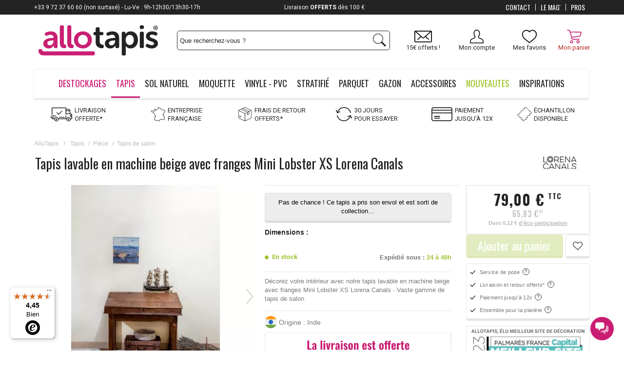

--- FILE ---
content_type: text/html; charset=utf-8
request_url: https://www.allotapis.com/tapis-lavable-en-machine-beige-avec-franges-mini-lobster-xs-lorena-canals
body_size: 67153
content:
<!DOCTYPE html> <!--[if lt IE 7]><html class="no-js lt-ie9 lt-ie8 lt-ie7 " lang="fr"><![endif]--> <!--[if IE 7]><html class="no-js lt-ie9 lt-ie8 ie7" lang="fr"><![endif]--> <!--[if IE 8]><html class="no-js lt-ie9 ie8" lang="fr"><![endif]--> <!--[if gt IE 8]><html class="no-js ie9" lang="fr"><![endif]--><html lang="fr-fr"><head><meta charset="utf-8" /><title>Tapis lavable en machine beige avec franges Mini Lobster XS Lorena Canals</title> <script data-keepinline="true">var ajaxGetProductUrl = '//www.allotapis.com/module/cdc_googletagmanager/async';
    var ajaxShippingEvent = 1;
    var ajaxPaymentEvent = 1;

/* datalayer */
dataLayer = window.dataLayer || [];
    let cdcDatalayer = {"pageCategory":"product","event":"view_item","ecommerce":{"currency":"EUR","items":[{"item_name":"Tapis lavable en machine beige avec franges Mini Lobster XS Lorena Canals","item_id":"6018","price":"79","price_tax_exc":"65.83","price_tax_inc":"79","item_brand":"Lorena Canals","item_category":"Tapis","item_category2":"Piece","item_category3":"Tapis de salon","quantity":1}],"value":"79"},"userLogged":0,"userId":"guest_885454","google_tag_params":{"ecomm_pagetype":"product","ecomm_prodid":"6018-29852","ecomm_totalvalue":79,"ecomm_category":"Tapis de salon","ecomm_totalvalue_tax_exc":65.83}};
    dataLayer.push(cdcDatalayer);

/* call to GTM Tag */
(function(w,d,s,l,i){w[l]=w[l]||[];w[l].push({'gtm.start':
new Date().getTime(),event:'gtm.js'});var f=d.getElementsByTagName(s)[0],
j=d.createElement(s),dl=l!='dataLayer'?'&l='+l:'';j.async=true;j.src=
'https://www.googletagmanager.com/gtm.js?id='+i+dl;f.parentNode.insertBefore(j,f);
})(window,document,'script','dataLayer','GTM-WVG9ZP');

/* async call to avoid cache system for dynamic data */
dataLayer.push({
  'event': 'datalayer_ready'
});</script> <meta name="description" content="Décorez votre intérieur avec notre tapis lavable en machine beige avec franges Mini Lobster XS Lorena Canals - Vaste gamme de tapis de salon" /><meta name="keywords" content="tapis,tapis lorena canals" /><meta name="viewport" content="width=device-width, initial-scale=1.0, user-scalable=no"><meta name="generator" content="PrestaShop" /><meta name="apple-mobile-web-app-capable" content="yes" /><link rel="icon" type="image/vnd.microsoft.icon" href="/img/favicon.ico" /><link rel="shortcut icon" type="image/x-icon" href="/img/favicon.ico" /><link rel="icon" type="image/x-icon" href="/img/favicon.ico" /><meta name="robots" content="index,follow" /><style>/*** LCP HACK ***/
	.lcp-hack-pc{
		position: absolute;
		z-index: -1;
		pointer-events: none;
		right: 0;
		top: 0;
		width: 99vw;
		height: 1000px;
		object-fit: cover;
	}
	.lcp-hack-mobile{
		position: absolute;
		z-index: -1;
		pointer-events: none;
		right: 0;
		top: 0;
		width: 100vw;
		height: 450px;
	}</style><img class="lcp-hack-pc" src='[data-uri]'/><link property rel="stylesheet" href="/themes/AlloTapisResponsive/css/global.css" type="text/css" media="all" /><link property rel="stylesheet" href="/themes/AlloTapisResponsive/css/slick.css" type="text/css" media="all" /><link property rel="stylesheet" href="/themes/AlloTapisResponsive/css/slick-theme.css" type="text/css" media="all" /><link property rel="stylesheet" href="/css_spe/allotapis.css" type="text/css" media="all" /><link property rel="stylesheet" href="/themes/AlloTapisResponsive/css/autoload/responsive-tables.css" type="text/css" media="all" /><link property rel="stylesheet" href="/themes/AlloTapisResponsive/css/autoload/uniform.default.css" type="text/css" media="all" /><link property rel="stylesheet" href="/js/jquery/plugins/fancybox/jquery.fancybox.css" type="text/css" media="all" /><link property rel="stylesheet" href="/modules/ps_checkout/views/css/payments16.css?version=2.20.2" type="text/css" media="all" /><link property rel="stylesheet" href="/modules/advancedvatmanager/views/css/front.css" type="text/css" media="all" /><link property rel="stylesheet" href="/themes/AlloTapisResponsive/css/responsive_mobile.css" type="text/css" media="all" /><link property rel="stylesheet" href="/themes/AlloTapisResponsive/css/product.css" type="text/css" media="all" /><link property rel="stylesheet" href="/themes/AlloTapisResponsive/css/product_list.css" type="text/css" media="all" /><link property rel="stylesheet" href="/themes/AlloTapisResponsive/css/print.css" type="text/css" media="print" /><link property rel="stylesheet" href="/js/jquery/plugins/bxslider/jquery.bxslider.css" type="text/css" media="all" /><link property rel="stylesheet" href="/js/jquery/plugins/jqzoom/jquery.jqzoom.css" type="text/css" media="all" /><link property rel="stylesheet" href="/modules/venteaumetre/views/css/venteaumetre.css" type="text/css" media="all" /><link property rel="stylesheet" href="/modules/creativeelements/views/lib/font-awesome/css/font-awesome.min.css?v=4.7.0" type="text/css" media="all" /><link property rel="stylesheet" href="/modules/creativeelements/views/css/animations.min.css?v=1.4.10.3" type="text/css" media="all" /><link property rel="stylesheet" href="/modules/creativeelements/views/css/frontend.min.css?v=1.4.10.3" type="text/css" media="all" /><link property rel="stylesheet" href="/themes/AlloTapisResponsive/css/modules/configurator/views/css/front.css" type="text/css" media="all" /><link property rel="stylesheet" href="/themes/AlloTapisResponsive/css/modules/configurator/views/css/uniform.default.css" type="text/css" media="all" /><link property rel="stylesheet" href="/modules/configurator/views/css/front/modules/fancybox/jquery.fancybox.css" type="text/css" media="all" /><link property rel="stylesheet" href="/themes/AlloTapisResponsive/css/modules/totop/css/totop.css" type="text/css" media="all" /><link property rel="stylesheet" href="/themes/AlloTapisResponsive/css/modules/blockcart/blockcart.css" type="text/css" media="all" /><link property rel="stylesheet" href="/themes/AlloTapisResponsive/css/modules/productscategory/css/productscategory.css" type="text/css" media="all" /><link property rel="stylesheet" href="/modules/pm_advancedtopmenu/views/css/pm_advancedtopmenu_base.css" type="text/css" media="all" /><link property rel="stylesheet" href="/modules/pm_advancedtopmenu/views/css/pm_advancedtopmenu_product.css" type="text/css" media="all" /><link property rel="stylesheet" href="/modules/pm_advancedtopmenu/views/css/pm_advancedtopmenu_global-1.css" type="text/css" media="all" /><link property rel="stylesheet" href="/modules/pm_advancedtopmenu/views/css/pm_advancedtopmenu_advanced-1.css" type="text/css" media="all" /><link property rel="stylesheet" href="/modules/pm_advancedtopmenu/views/css/pm_advancedtopmenu-1.css" type="text/css" media="all" /><link property rel="stylesheet" href="/js/jquery/plugins/autocomplete/jquery.autocomplete.css" type="text/css" media="all" /><link property rel="stylesheet" href="/themes/AlloTapisResponsive/css/modules/blocknewsletter/blocknewsletter.css" type="text/css" media="all" /><link property rel="stylesheet" href="/themes/AlloTapisResponsive/css/modules/blocksearch/blocksearch.css" type="text/css" media="all" /><link property rel="stylesheet" href="/modules/themeconfigurator/css/hooks.css" type="text/css" media="all" /><link property rel="stylesheet" href="/themes/AlloTapisResponsive/css/modules/blockcontact/blockcontact.css" type="text/css" media="all" /><link property rel="stylesheet" href="/modules/freedeliverymanager/css/style.css" type="text/css" media="all" /><link property rel="stylesheet" href="/modules/homecomments/views/css/homecomments.css" type="text/css" media="all" /><link property rel="stylesheet" href="/modules/homecomments/views/css/homecomments-list-reviews-responsive.css" type="text/css" media="all" /><link property rel="stylesheet" href="/modules/homecomments/views/css/homecomments-list-reviews-column.css" type="text/css" media="all" /><link property rel="stylesheet" href="/modules/homecomments/views/css/homecomments-post-form.css" type="text/css" media="all" /><link property rel="stylesheet" href="/modules/totswitchattribute/views/css/totswitch16.css" type="text/css" media="all" /><link property rel="stylesheet" href="/themes/AlloTapisResponsive/css/modules/mailalerts/mailalerts.css" type="text/css" media="all" /><link property rel="stylesheet" href="/themes/AlloTapisResponsive/css/modules/kiwikwishlist/views/css/kiwikwishlist.css" type="text/css" media="all" /><link property rel="stylesheet" href="/modules/infinitescroll/views/css/infinitescroll.css" type="text/css" media="all" /><link property rel="stylesheet" href="/themes/AlloTapisResponsive/css/modules/kwkboxdesign/views/css/kwkboxdesign.css" type="text/css" media="all" /><link property rel="stylesheet" href="/themes/AlloTapisResponsive/css/modules/mobilemenu/views/css/mobilemenu_panels.css" type="text/css" media="all" /><link property rel="stylesheet" href="/modules/totphonenumber/views/css/totphonenumber.css" type="text/css" media="all" /><link property rel="stylesheet" href="/modules/totphonenumber/views/css/libs/intlTelInput.css" type="text/css" media="all" /><link property rel="stylesheet" href="/modules/quantitydiscountpro/views/css/qdp.css" type="text/css" media="all" /><link property rel="stylesheet" href="/themes/AlloTapisResponsive/css/modules/kwkobfuscation/views/css/kwkobfuscation.css" type="text/css" media="all" /><link property rel="stylesheet" href="/modules/ecsocialsharing/views/css/ec_socialsharing.css" type="text/css" media="all" /><link property rel="stylesheet" href="/modules/squaremeter/views/css/front.css" type="text/css" media="all" /><link property rel="stylesheet" href="/modules/rmapro/views/css/front.css" type="text/css" media="all" /><link property rel="stylesheet" href="/modules/advancedpopupcreator/views/css/advancedpopup-front.css" type="text/css" media="all" /><link property rel="stylesheet" href="/modules/advancedpopupcreator/lib/fancybox/jquery.fancybox-transitions.css" type="text/css" media="all" /><link property rel="stylesheet" href="/modules/alma/views/css/alma-product.css" type="text/css" media="all" /><link property rel="stylesheet" href="https://cdn.jsdelivr.net/npm/@alma/widgets@4.x.x/dist/widgets.min.css" type="text/css" media="all" /><link property rel="stylesheet" href="/css_spe/allotapis.css" type="text/css" media="all" /><script type="text/javascript">var CUSTOMIZE_TEXTFIELD = 1;
var FancyboxI18nClose = 'Fermer';
var FancyboxI18nNext = 'Suivant';
var FancyboxI18nPrev = 'Pr&eacute;c&eacute;dent';
var PS_CATALOG_MODE = false;
var advancedvatmanager = {"admin_ajax_url_advancedvatmanager":"index.php?controller=AdminVATValidation&token=0","id_customer":0,"id_customer_field":"id_customer","id_address":false,"input_name_avm":"vat_number","country_name":"id_country","company_name":"company","error_msg":"Erreur lors de la v\u00e9rification du num\u00e9ro de TVA.","PS1770":false,"ps16":true,"controller":"product","ajax_url_addressVAT":"https:\/\/www.allotapis.com\/module\/advancedvatmanager\/AddressVAT","vat_field":"required","display_with_company":true,"company_validation":false,"label":"","legend":"","company_legend":"Si vous remplissez ce champ, le champ TVA s'affichera.","vat_number_label":"num\u00e9ro de TVA","NOTALLOW_CHECKOUT_WITHOUT_VALIDATION":"0","opc_presteamshop_enabled":false,"price_label_exempt":"","product_action_container":"Aucun gabarit trouv&eacute; pour le module advancedvatmanager","VOEC_limit":3000,"disable_cart_nonvoec":"0"};
var ajax_allowed = true;
var ajax_url_addressVAT = 'https://www.allotapis.com/module/advancedvatmanager/AddressVAT';
var ajaxsearch = true;
var allowBuyWhenOutOfStock = false;
var attribute_anchor_separator = '-';
var attributesCombinations = [{"id_attribute":"4","id_attribute_group":"1","attribute":"beige","group":"coloris"},{"id_attribute":"298","id_attribute_group":"2","attribute":"80x140","group":"dimensions"}];
var availableLaterValue = 'En stock';
var availableNowValue = 'En stock';
var baseDir = 'https://www.allotapis.com/';
var baseUri = 'https://www.allotapis.com/';
var blocksearch_type = 'top';
var cartDetails = [];
var cartDetailsCustomizations = [];
var ceFrontendConfig = {"isEditMode":"","stretchedSectionContainer":false,"is_rtl":false};
var combinationImages = {"29852":[{"id_image":"33471","id_product_attribute":"29852","legend":"Tapis lavable en machine beige avec franges Mini Lobster XS Lorena Canals"},{"id_image":"33472","id_product_attribute":"29852","legend":"Tapis lavable en machine beige avec franges Mini Lobster XS Lorena Canals"},{"id_image":"33473","id_product_attribute":"29852","legend":"Tapis lavable en machine beige avec franges Mini Lobster XS Lorena Canals"},{"id_image":"33474","id_product_attribute":"29852","legend":"Tapis lavable en machine beige avec franges Mini Lobster XS Lorena Canals"},{"id_image":"33475","id_product_attribute":"29852","legend":"Tapis lavable en machine beige avec franges Mini Lobster XS Lorena Canals"},{"id_image":"33476","id_product_attribute":"29852","legend":"Tapis lavable en machine beige avec franges Mini Lobster XS Lorena Canals"},{"id_image":"33477","id_product_attribute":"29852","legend":"Tapis lavable en machine beige avec franges Mini Lobster XS Lorena Canals"},{"id_image":"33478","id_product_attribute":"29852","legend":"Tapis lavable en machine beige avec franges Mini Lobster XS Lorena Canals"},{"id_image":"33479","id_product_attribute":"29852","legend":"Tapis lavable en machine beige avec franges Mini Lobster XS Lorena Canals"},{"id_image":"33480","id_product_attribute":"29852","legend":"Tapis lavable en machine beige avec franges Mini Lobster XS Lorena Canals"},{"id_image":"33481","id_product_attribute":"29852","legend":"Tapis lavable en machine beige avec franges Mini Lobster XS Lorena Canals"},{"id_image":"33482","id_product_attribute":"29852","legend":"Tapis lavable en machine beige avec franges Mini Lobster XS Lorena Canals"},{"id_image":"33483","id_product_attribute":"29852","legend":"Tapis lavable en machine beige avec franges Mini Lobster XS Lorena Canals"},{"id_image":"33484","id_product_attribute":"29852","legend":"Tapis lavable en machine beige avec franges Mini Lobster XS Lorena Canals"},{"id_image":"33485","id_product_attribute":"29852","legend":"Tapis lavable en machine beige avec franges Mini Lobster XS Lorena Canals"},{"id_image":"33486","id_product_attribute":"29852","legend":"Tapis lavable en machine beige avec franges Mini Lobster XS Lorena Canals"},{"id_image":"139551","id_product_attribute":"29852","legend":"Tapis lavable en machine beige avec franges Mini Lobster XS Lorena Canals"},{"id_image":"139592","id_product_attribute":"29852","legend":"Tapis lavable en machine beige avec franges Mini Lobster XS Lorena Canals"},{"id_image":"123244","id_product_attribute":"29852","legend":"Tapis lavable en machine beige avec franges Mini Lobster XS Lorena Canals"}]};
var combinations = {"29852":{"attributes_values":{"1":"Beige","2":"80x140"},"attributes":[4,298],"price":-0.003333,"attributes_by_group":{"1":4,"2":298},"specific_price":false,"ecotax":0.1,"weight":0,"quantity":0,"reference":"AT-35214166","unit_impact":"0.000000","minimal_quantity":"1","msrp_price":"0.000000","minimal_time":"1","maximal_time":"2","available_date":"","id_image":33472,"isDisabled":false,"list":"'4','298'"}};
var combinationsFromController = {"29852":{"attributes_values":{"1":"Beige","2":"80x140"},"attributes":[4,298],"price":-0.003333,"attributes_by_group":{"1":4,"2":298},"specific_price":false,"ecotax":0.1,"weight":0,"quantity":0,"reference":"AT-35214166","unit_impact":"0.000000","minimal_quantity":"1","msrp_price":"0.000000","minimal_time":"1","maximal_time":"2","available_date":"","id_image":33472,"isDisabled":false,"list":"'4','298'"}};
var comparator_max_item = 0;
var comparedProductsIds = [];
var configurator_update_label = 'Mettre à jour ma personnalisation';
var configurator_update_urls = [];
var contentOnly = false;
var currencyBlank = 1;
var currencyFormat = 2;
var currencyRate = 1;
var currencySign = '€';
var currentDate = '2026-01-22 05:50:53';
var customerGroupWithoutTax = false;
var customizationFields = false;
var customizationIdMessage = 'Personnalisation';
var default_eco_tax = 0;
var delete_txt = 'Supprimer';
var displayDiscountPrice = '0';
var displayList = false;
var displayPrice = 0;
var display_with_company = true;
var doesntExist = 'Ce produit n\'existe pas dans cette déclinaison. Vous pouvez néanmoins en sélectionner une autre.';
var doesntExistNoMore = 'Ce produit n\'est plus en stock';
var doesntExistNoMoreBut = 'avec ces options mais reste disponible avec d\'autres options';
var eco_tax_combination = true;
var ecotaxTax_rate = 20;
var fieldRequired = 'Veuillez remplir tous les champs, puis enregistrer votre personnalisation';
var freeProductTranslation = 'Offert !';
var freeShippingTranslation = 'Livraison offerte !';
var free_label = 'Offert';
var generated_date = 1769057453;
var group_reduction = 0;
var hasDeliveryAddress = false;
var idDefaultImage = 33472;
var id_lang = 2;
var id_product = 6018;
var img_dir = 'https://www.allotapis.com/themes/AlloTapisResponsive/img/';
var img_prod_dir = 'https://www.allotapis.com/img/p/';
var img_ps_dir = 'https://www.allotapis.com/img/';
var instantsearch = false;
var isDesktop = true;
var isGuest = 0;
var isLogged = 0;
var isMobile = false;
var isTablet = false;
var jqZoomEnabled = true;
var maxQuantityToAllowDisplayOfLastQuantityMessage = 5;
var max_item = 'Vous ne pouvez pas ajouter plus de 0 produit(s) dans le comparateur.';
var min_item = 'Veuillez choisir au moins 1 produit.';
var minimalQuantity = 1;
var nPayment = [{"nbpayment":"2","min_amount":"99"},{"nbpayment":"3","min_amount":"99"},{"nbpayment":"4","min_amount":"99"}];
var nb_files_uploaded_i18n = 'fichiers téléchargés';
var noTaxForThisProduct = false;
var oosHookJsCodeFunctions = [];
var page_name = 'product';
var placeholder_blocknewsletter = 'Entrer votre e-mail';
var prestashopVersion = 16;
var priceDisplayMethod = 0;
var priceDisplayPrecision = 2;
var productAvailableForOrder = false;
var productBasePriceTaxExcl = 65.833333;
var productBasePriceTaxExcluded = 65.833333;
var productHasAttributes = true;
var productPrice = 79;
var productPriceTaxExcluded = 65.833333;
var productPriceWithoutReduction = 78.996;
var productReference = 'C-MINILOB-XS';
var productShowPrice = true;
var productUnitPriceRatio = 0;
var product_fileButtonHtml = 'Ajouter';
var product_fileDefaultHtml = 'Aucun fichier sélectionné';
var product_specific_price = [];
var quantitiesDisplayAllowed = true;
var quantityAvailable = 0;
var quickView = true;
var reduction_percent = 0;
var reduction_price = 0;
var removingLinkText = 'supprimer cet article du panier';
var roundMode = 2;
var search_url = 'https://www.allotapis.com/recherche-standard';
var sharing_img = 'https://www.allotapis.com/33472/tapis-lavable-en-machine-beige-avec-franges-mini-lobster-xs-lorena-canals.jpg';
var sharing_name = 'Tapis lavable en machine beige avec franges Mini Lobster XS Lorena Canals';
var sharing_url = 'https://www.allotapis.com/tapis-lavable-en-machine-beige-avec-franges-mini-lobster-xs-lorena-canals';
var specific_currency = false;
var specific_price = 0;
var static_token = '4c7b43f161881e37e1a42b6256bb2a95';
var stock_management = 1;
var taxRate = 20;
var toBeDetermined = 'To be determined';
var token = '4c7b43f161881e37e1a42b6256bb2a95';
var tot_activate_preference = '1';
var tot_default_country = 'FR';
var tot_error_text = 'Numéro de téléphone invalide!';
var tot_preferred_country = ["DE","BE","ES","FR","IT","LU","MC","NL","PT"];
var tot_ps_version = '1.6';
var upToTxt = 'Jusqu\'à';
var uploading_in_progress = 'Envoi en cours, veuillez patienter...';
var usingSecureMode = true;
var vat_field = 'required';
var wishlist_combinations = [];
var wishlist_counter = 0;</script> <script type="text/javascript" src="/js/jquery/jquery-1.11.0.min.js"></script> <script type="text/javascript" src="/js/jquery/jquery-migrate-1.2.1.min.js"></script> <script type="text/javascript" src="/js/jquery/plugins/jquery.easing.js"></script> <script type="text/javascript" src="/js/tools.js"></script> <script type="text/javascript" src="/themes/AlloTapisResponsive/js/slick.js"></script> <script type="text/javascript" src="/themes/AlloTapisResponsive/js/global.js"></script> <script type="text/javascript" src="/themes/AlloTapisResponsive/js/autoload/10-bootstrap.min.js"></script> <script type="text/javascript" src="/themes/AlloTapisResponsive/js/autoload/15-jquery.total-storage.min.js"></script> <script type="text/javascript" src="/themes/AlloTapisResponsive/js/autoload/15-jquery.uniform-modified.js"></script> <script type="text/javascript" src="/js/jquery/plugins/fancybox/jquery.fancybox.js"></script> <script type="text/javascript" src="/modules/advancedvatmanager/views/js/front/front.js"></script> <script type="text/javascript" src="/js/jquery/plugins/jquery.idTabs.js"></script> <script type="text/javascript" src="/js/jquery/plugins/jquery.scrollTo.js"></script> <script type="text/javascript" src="/js/jquery/plugins/jquery.serialScroll.js"></script> <script type="text/javascript" src="/js/jquery/plugins/bxslider/jquery.bxslider.js"></script> <script type="text/javascript" src="/themes/AlloTapisResponsive/js/product.js"></script> <script type="text/javascript" src="/js/jquery/plugins/jqzoom/jquery.jqzoom.js"></script> <script type="text/javascript" src="/modules/venteaumetre/views/js/venteaumetre.js"></script> <script type="text/javascript" src="/modules/creativeelements/views/lib/waypoints/waypoints.min.js?v=4.0.2"></script> <script type="text/javascript" src="/modules/creativeelements/views/lib/jquery-numerator/jquery-numerator.min.js?v=0.2.1"></script> <script type="text/javascript" src="/modules/creativeelements/views/lib/slick/slick.min.js?v=1.6.3"></script> <script type="text/javascript" src="/modules/creativeelements/views/js/frontend.min.js?v=1.4.10.3"></script> <script type="text/javascript" src="/js/jquery/ui/jquery.ui.widget.min.js"></script> <script type="text/javascript" src="/js/vendor/spin.js"></script> <script type="text/javascript" src="/js/vendor/ladda.js"></script> <script type="text/javascript" src="/modules/configurator/views/js/front/polyfill.js"></script> <script type="text/javascript" src="/modules/configurator/views/js/front/tools/dispatch.js"></script> <script type="text/javascript" src="/modules/configurator/views/js/front/elements/dispatch.js"></script> <script type="text/javascript" src="/modules/configurator/views/js/front/elements/baseElement.js"></script> <script type="text/javascript" src="/modules/configurator/views/js/front/elements/baseSimpleElement.js"></script> <script type="text/javascript" src="/modules/configurator/views/js/front/elements/baseGroupElement.js"></script> <script type="text/javascript" src="/modules/configurator/views/js/front/elements/yesNo.js"></script> <script type="text/javascript" src="/modules/configurator/views/js/front/elements/fileUpload.js"></script> <script type="text/javascript" src="/modules/configurator/views/js/front/elements/choices/base-choices.js"></script> <script type="text/javascript" src="/modules/configurator/views/js/front/elements/choices/choices-simples.js"></script> <script type="text/javascript" src="/modules/configurator/views/js/front/elements/choices/choices-multiples.js"></script> <script type="text/javascript" src="/modules/configurator/views/js/front/elements/choice/base-choice.js"></script> <script type="text/javascript" src="/modules/configurator/views/js/front/elements/choice/choice-simple.js"></script> <script type="text/javascript" src="/modules/configurator/views/js/front/elements/choice/choice-simple-texture.js"></script> <script type="text/javascript" src="/modules/configurator/views/js/front/elements/choice/choice-multiple.js"></script> <script type="text/javascript" src="/modules/configurator/views/js/front/elements/choice/choice-multiple-texture.js"></script> <script type="text/javascript" src="/modules/configurator/views/js/front/elements/inputs/baseInputs.js"></script> <script type="text/javascript" src="/modules/configurator/views/js/front/elements/quantity/baseQuantity.js"></script> <script type="text/javascript" src="/modules/configurator/views/js/front/elements/quantity/choice/baseChoiceQuantity.js"></script> <script type="text/javascript" src="/modules/configurator/views/js/front/elements/quantity/choice/choiceSimpleQuantity.js"></script> <script type="text/javascript" src="/modules/configurator/views/js/front/elements/quantity/choice/choiceMultipleQuantity.js"></script> <script type="text/javascript" src="/modules/configurator/views/js/front/elements/quantity/select/selectSimpleQuantity.js"></script> <script type="text/javascript" src="/modules/configurator/views/js/front/elements/input/baseInput.js"></script> <script type="text/javascript" src="/modules/configurator/views/js/front/elements/input/textInput.js"></script> <script type="text/javascript" src="/modules/configurator/views/js/front/elements/input/numberInput.js"></script> <script type="text/javascript" src="/modules/configurator/views/js/front/elements/input/numberQuantityInput.js"></script> <script type="text/javascript" src="/modules/configurator/views/js/front/elements/pricelist/base_pricelist.js"></script> <script type="text/javascript" src="/modules/configurator/views/js/front/elements/pricelist/priceListSimple.js"></script> <script type="text/javascript" src="/modules/configurator/views/js/front/elements/pricelist/priceListTable.js"></script> <script type="text/javascript" src="/modules/configurator/views/js/front/elements/select/select.js"></script> <script type="text/javascript" src="/modules/configurator/views/js/front/elements/select/option.js"></script> <script type="text/javascript" src="/modules/configurator/views/js/front/elements/select/option_pricelist.js"></script> <script type="text/javascript" src="/modules/configurator/views/js/front/modules/dispatch.js"></script> <script type="text/javascript" src="/modules/configurator/views/js/front/modules/progressBar.js"></script> <script type="text/javascript" src="/modules/configurator/views/js/front/modules/general.js"></script> <script type="text/javascript" src="/modules/configurator/views/js/front/modules/base_module.js"></script> <script type="text/javascript" src="/modules/configurator/views/js/front/modules/display/base_display.js"></script> <script type="text/javascript" src="/modules/configurator/views/js/front/modules/summary/base_summary.js"></script> <script type="text/javascript" src="/modules/configurator/views/js/front/errors/dispatch.js"></script> <script type="text/javascript" src="/modules/configurator/views/js/jquery-scrolltofixed-min.js"></script> <script type="text/javascript" src="/modules/configurator/views/js/jquery-scrollfix.js"></script> <script type="text/javascript" src="/modules/configurator/views/js/jquery-regex.js"></script> <script type="text/javascript" src="/modules/configurator/views/js/front/io.js"></script> <script type="text/javascript" src="/modules/configurator/views/js/front/io_bridge.js"></script> <script type="text/javascript" src="/modules/configurator/views/js/front/bridge.js"></script> <script type="text/javascript" src="/modules/configurator/views/js/front/front.js"></script> <script type="text/javascript" src="/modules/configurator/views/js/front.js"></script> <script type="text/javascript" src="/modules/configurator/views/js/fileupload/jquery.iframe-transport.js"></script> <script type="text/javascript" src="/modules/configurator/views/js/fileupload/jquery.fileupload.js"></script> <script type="text/javascript" src="/modules/configurator/views/js/fileupload/jquery.fileupload-process.js"></script> <script type="text/javascript" src="/modules/configurator/views/js/fileupload/jquery.fileupload-validate.js"></script> <script type="text/javascript" src="/modules/configurator/views/js/jquery.unform-modified.js"></script> <script type="text/javascript" src="/modules/configurator/views/js/circle-progress.js"></script> <script type="text/javascript" src="/modules/configurator/views/js/front/modules/fancybox/jquery.fancybox.js"></script> <script type="text/javascript" src="/modules/configurator/views/js/services/tools.js"></script> <script type="text/javascript" src="/modules/configurator/views/js/services/scroll-fix.js"></script> <script type="text/javascript" src="/modules/configurator/views/js/services/window-helper.js"></script> <script type="text/javascript" src="/modules/configurator/views/js/services/layers-manager.js"></script> <script type="text/javascript" src="/modules/configurator/views/js/helpers/uploader/ajax.js"></script> <script type="text/javascript" src="/modules/totop/js/totop.js"></script> <script type="text/javascript" src="/js/jquery/plugins/jquery.cooki-plugin.js"></script> <script type="text/javascript" src="/modules/pagecache/views/js/pagecache.js"></script> <script type="text/javascript" src="/modules/blockcart/ajax-cart.js"></script> <script type="text/javascript" src="/themes/AlloTapisResponsive/js/modules/productscategory/js/productscategory.js"></script> <script type="text/javascript" src="/modules/pm_advancedtopmenu/views/js/pm_advancedtopmenu.js"></script> <script type="text/javascript" src="/js/jquery/plugins/autocomplete/jquery.autocomplete.js"></script> <script type="text/javascript" src="/themes/AlloTapisResponsive/js/modules/blocknewsletter/blocknewsletter.js"></script> <script type="text/javascript" src="/themes/AlloTapisResponsive/js/modules/blocksearch/blocksearch.js"></script> <script type="text/javascript" src="/modules/freedeliverymanager/js/freedeliverymanager-carrier.js"></script> <script type="text/javascript" src="/modules/homecomments/views/js/jquery/jquery.rating.pack.js"></script> <script type="text/javascript" src="/modules/homecomments/views/js/homecomments.js"></script> <script type="text/javascript" src="/modules/hoverimages/views/js/hoverimages.js"></script> <script type="text/javascript" src="/themes/AlloTapisResponsive/js/modules/mailalerts/mailalerts.js"></script> <script type="text/javascript" src="/themes/AlloTapisResponsive/js/modules/kiwikwishlist/views/js/front/ajax.js"></script> <script type="text/javascript" src="/modules/kiwikwishlist/views/js/front/init_wishlist_count.js"></script> <script type="text/javascript" src="/themes/AlloTapisResponsive/js/modules/kiwikwishlist/views/js/front/hook/hook_display_product_buttons.js"></script> <script type="text/javascript" src="/modules/orderfees/views/js/ajax-cart.js"></script> <script type="text/javascript" src="/themes/AlloTapisResponsive/js/modules/kwkboxdesign/views/js/kwkboxdesign.js"></script> <script type="text/javascript" src="/modules/mobilemenu/views/js/mobilemenu_panels.js"></script> <script type="text/javascript" src="/modules/totphonenumber/views/js/libs/intlTelInput.min.js"></script> <script type="text/javascript" src="/modules/totphonenumber/views/js/libs/utils.js"></script> <script type="text/javascript" src="/modules/totphonenumber/views/js/front.js"></script> <script type="text/javascript" src="/modules/quantitydiscountpro/views/js/qdp.js"></script> <script type="text/javascript" src="/modules/shopmyinfluence/js/headerListener.js"></script> <script type="text/javascript" src="/modules/antispam/views/js/antispam_blocknewsletter.js"></script> <script type="text/javascript" src="/modules/kwkobfuscation/views/js/kwkobfuscation.js"></script> <script type="text/javascript" src="/modules/ecsocialsharing/views/js/ec_socialsharing.js"></script> <script type="text/javascript" src="/modules/totpassword/views/js/totpassword.js"></script> <script type="text/javascript" src="/modules/cdc_googletagmanager/views/js/ajaxdatalayer.js"></script> <script type="text/javascript" src="/modules/rmapro/views/js/front.js"></script> <script type="text/javascript" src="/modules/advancedpopupcreator/lib/fancybox/jquery.fancybox.transitions.js"></script> <script type="text/javascript" src="/modules/advancedpopupcreator/views/js/advancedpopup-front.js"></script> <script type="text/javascript" src="https://cdn.jsdelivr.net/npm/@alma/widgets@4.x.x/dist/widgets.umd.js"></script> <script type="text/javascript" src="/modules/alma/views/js/alma-product.js"></script> <script type="text/javascript" src="/modules/productsamples/views/js/lib/tools.js"></script> <script type="text/javascript" src="/modules/productsamples/views/js/front/product.js"></script> <script type="text/javascript" src="/modules/allinone_rewards/js/loyalty.js"></script> <link rel="stylesheet" href="https://www.allotapis.com/themes/AlloTapisResponsive/css/owl.carousel.css"><link rel="stylesheet" href="https://www.allotapis.com/themes/AlloTapisResponsive/css/owl.theme.css">  <script src="https://www.allotapis.com/themes/AlloTapisResponsive/js/owl.carousel.min.js"></script> <script>if (typeof kiwik === "undefined")
		kiwik = {};

	if (typeof kiwik.venteaumetre === "undefined")
		kiwik.venteaumetre = {};

	kiwik.venteaumetre.products = {};
	kiwik.venteaumetre.suffix_label = "/ m";</script>  <script type="text/javascript">window["mgctlbx$Pltm"] = "Prestashop";</script> <link type="text/css" href="/modules/magiczoomplus/views/css/magicscroll.css?v=c" rel="stylesheet" media="screen" /> <script type="text/javascript" src="/modules/magiczoomplus/views/js/magicscroll.js?v=c"></script> <script type="text/javascript">MagicScrollOptions = {
		'width':'auto',
		'height':'auto',
		'orientation':'horizontal',
		'mode':'scroll',
		'items':'3',
		'speed':600,
		'autoplay':0,
		'loop':'infinite',
		'step':'auto',
		'arrows':'inside',
		'pagination':false,
		'easing':'cubic-bezier(.8, 0, .5, 1)',
		'scrollOnWheel':'auto',
		'lazy-load':false
	}</script>  <script type="text/javascript">window["mgctlbx$Pltm"] = "Prestashop";</script> <link type="text/css" href="/modules/magiczoomplus/views/css/magiczoomplus.css?v=c" rel="stylesheet" media="screen" /><link type="text/css" href="/modules/magiczoomplus/views/css/magiczoomplus.module.css?v=1" rel="stylesheet" media="screen" /> <script type="text/javascript" src="/modules/magiczoomplus/views/js/magiczoomplus.js?v=c"></script> <script type="text/javascript" src="/modules/magiczoomplus/views/js/magictoolbox.utils.js"></script> <script type="text/javascript">var mzOptions = {
		'zoomWidth':'auto',
		'zoomHeight':'auto',
		'zoomPosition':'right',
		'zoomDistance':15,
		'selectorTrigger':'click',
		'transitionEffect':true,
		'lazyZoom':false,
		'rightClick':true,
		'zoomMode':'zoom',
		'zoomOn':'hover',
		'upscale':true,
		'smoothing':true,
		'variableZoom':false,
		'zoomCaption':'top',
		'expand':'window',
		'expandZoomMode':'zoom',
		'expandZoomOn':'click',
		'expandCaption':true,
		'closeOnClickOutside':true,
		'cssClass':'',
		'hint':'once',
		'textHoverZoomHint':'Survolez pour zoomer',
		'textClickZoomHint':'Cliquez pour zoomer',
		'textExpandHint':'Cliquez pour agrandir',
		'textBtnClose':'Fermer',
		'textBtnNext':'Suivant',
		'textBtnPrev':'Précédent'
	}</script> <script type="text/javascript">var mzMobileOptions = {
		'zoomMode':'magnifier',
		'textHoverZoomHint':'Touchez pour zoomer',
		'textClickZoomHint':'Tapotez deux fois pour zoomer',
		'textExpandHint':'Tapotez pour agrandir'
	}</script> <script type="text/javascript" src="/modules/magiczoomplus/views/js/common.js"></script> <script type="text/javascript">var isPrestaShop15x = true;
    var isPrestaShop1541 = true;
    var isPrestaShop156x = true;
    var isPrestaShop16x = true;
    var isPrestaShop17x = false;
    var mEvent = 'mouseover';
    var originalLayout = false;
    var m360AsPrimaryImage = false && (typeof(window['Magic360']) != 'undefined');
    var useMagicScroll = true;
    var scrollItems = 0;
    var isProductMagicScrollStopped = true;
    var doWaitForMagicScrollToStart = false;
    MagicScrollOptions['onReady'] = function(id) {
        //console.log('MagicScroll onReady: ', id);
        if (id == 'MagicToolboxSelectors6018') {
            isProductMagicScrollStopped = false;
            doWaitForMagicScrollToStart = false;
        }
    }
    MagicScrollOptions['onStop'] = function(id) {
        //console.log('MagicScroll onStop: ', id);
        if (id == 'MagicToolboxSelectors6018') {
            isProductMagicScrollStopped = true;
        }
    }

    var isProductMagicZoomReady = false;
    var allowHighlightActiveSelectorOnUpdate = true;


    var ztitle = "";

    mzOptions['onZoomReady'] = function(id) {
        //console.log('MagicZoomPlus onZoomReady: ', id);
        ztitle = jQuery('.MagicZoom figure img').attr('alt');
        if (id == 'MagicZoomPlusImageMainImage') {
            isProductMagicZoomReady = true;
        }
    }
    mzOptions['onUpdate'] = function(id, oldA, newA) {
        $('#'+id+' figure img').attr('alt', $(arguments[2]).attr('title'))
        ztitle = $(arguments[2]).attr('title');
        $('.mz-figure img').attr('alt', ztitle)
        if (allowHighlightActiveSelectorOnUpdate) {
            mtHighlightActiveSelector(newA);
        }
        allowHighlightActiveSelectorOnUpdate = true;
    }
    
    mzOptions['onExpandOpen'] = function() {
       $('.mz-figure img').attr('alt', ztitle)
    }</script> <script type="text/javascript" src="/modules/magiczoomplus/views/js/product.js?v=x12"></script> <script type="text/javascript" src="/modules/magiczoomplus/views/js/switch.js?x=1"></script> <link rel="preload" href="https://fonts.googleapis.com/css2?family=Montserrat:wght@400;600&family=Open+Sans:wght@300;600&family=Oswald:wght@300;400;700&family=Roboto:ital,wght@0,100;0,300;0,400;0,500;0,700;0,900;1,100;1,300;1,400;1,500;1,700;1,900&display=swap" as="style" ><link rel="preconnect" href="https://fonts.gstatic.com" crossorigin ><link rel="preconnect" href="https://fonts.googleapis.com" crossorigin >  <script type="text/javascript">pcRunDynamicModulesJs = function() {
// Autoconf - 2023-10-20T12:07:05+00:00
// blockcart
// Force cart to refresh
$.ajax({ type: 'POST', headers: { "cache-control": "no-cache"}, url: baseUri + '?rand=' + new Date().getTime(), async: true, cache: false, dataType: "json", data: 'controller=cart&ajax=true&token=' + static_token, success: function (jsonData) { ajaxCart.updateCart(jsonData);}
});

// homecomments
if (typeof LinevenHomeComments !== 'undefined') LinevenHomeComments.initialize();
};</script><script type="text/javascript">processDynamicModules = function(dyndatas) {
        for (var key in dyndatas) {
            var tokens = key.split('|');
            if (tokens>1) {
                var domNode = $(dyndatas[tokens[0]]).filter('#'+tokens[1]);
                if (domNode.length) {
                    $('#pc_'+tokens[0]+' #'+tokens[1]).replaceWith(domNode.html());
                }
                else {
                    $('#pc_'+tokens[0]).replaceWith(dyndatas[tokens[0]]);
                }
            }
            else if (key=='js') {
                $('body').append(dyndatas[key]);
            }
            else {
                $('#pc_'+key).replaceWith(dyndatas[key]);
            }
        }
        if (typeof pcRunDynamicModulesJs == 'function') {
            pcRunDynamicModulesJs();
        }
    };</script><!--[if lt IE 8]> <script type="text/javascript" src="https://www.allotapis.com/modules/pm_advancedtopmenu/js/pm_advancedtopmenuiefix.js"></script> <![endif]--><style>.lhcom_list_reviews .star_display_off, .star_display_off,
        .lhcom_list_reviews .star_display_on, .star_display_on,
        .lhcom_list_reviews .star_display_half, .star_display_half
            { float: left; width: 18px; height: 18px; overflow: hidden; }
                    .lhcom_list_reviews .star_display_off, 
            .star_display_off { background: url(/modules/homecomments/views/img/rating/stars16.png) no-repeat 0 0 }
            .lhcom_list_reviews .star_display_on,
            .star_display_on { background: url(/modules/homecomments/views/img/rating/stars16.png) no-repeat 0 -40px }
            .lhcom_list_reviews .star_display_half, 
            .star_display_half { background: url(/modules/homecomments/views/img/rating/stars16.png) no-repeat 0 -60px }
            .average_star_position { margin-left: 45px;}
                #lineven_homecomments_post_review .review_form .rating .star,
        #lineven_homecomments_post_review .review_form .rating .star a { background: url(/modules/homecomments/views/img/rating/stars16.png) no-repeat 0 0 }
        #lineven_homecomments_post_review .review_form .alternative_rating { background : url('/modules/homecomments/views/img/rating/stars16.png') repeat-x 0 0; }
        #lineven_homecomments_post_review .review_form .alternative_rating input:checked + label,
        #lineven_homecomments_post_review .review_form .alternative_rating :hover input:checked:hover + label {
	       background : url('/modules/homecomments/views/img/rating/stars16.png') repeat-x 0 -40px; margin: 0; padding: 0; 
        }
        #lineven_homecomments_post_review .review_form .alternative_rating:hover input:hover + label {
	       background : url('/modules/homecomments/views/img/rating/stars16.png') repeat-x 0 -20px; margin: 0; padding: 0; 
        }</style> <script type="text/javascript">if (typeof kiwik === "undefined"){
		var kiwik = {};
	}

	if(typeof kiwik.hoverimages === "undefined"){
		kiwik.hoverimages = {
			SELECTOR : "li.ajax_block_product .product_img_link , .products-block-image",
			BASE : "/modules/",
			VERSION : "0",//not module version but if prestashop is 1.5 or not
			TRANSITION : "fade",
			TRANSITION_DURATION : 500
		}
	}</script> <script async="" src="https://eu1-search.doofinder.com/5/script/2811be24c96dc02baf25c858e5ac1459.js"></script> <script>var dfProductLinks = [];
  var dfLinks = Object.keys(dfProductLinks);
  var doofinderAppendAfterBanner = "none";
  var doofinderQuerySelector = "#search_query_top";</script> <script type="text/javascript">$(document).ready(function() {
        totphonenumberAssign();
        TPNI.init();

        if (tot_ps_version > 1.6) {
            prestashop.on('updatedAddressForm', function () {
                totphonenumberAssign();
                TPNI.init();
            });
        }

        var MutationObserver = window.MutationObserver || window.WebKitMutationObserver || window.MozMutationObserver;
        var observer = new MutationObserver(function(mutations) {
            mutations.forEach(function(mutation) {
                if (mutation.type === 'childList') {
                    TPNI.reinit(false)
                }
            });
        });

        observer.observe(document.body, {
            attributes: true,
            childList: true,
            characterData: true
        });
    });

    function totphonenumberAssign() {
        if (tot_activate_preference == 1) {
            TPNI.attr.preferredCountry = tot_preferred_country;
        }
        if (tot_default_country) {
            TPNI.attr.country = tot_default_country;
        }
        TPNI.attr.errorText = '<p class="intlError">' + tot_error_text + '</p>';
    }</script><meta http-equiv="content-language" content="fr"><link rel="canonical" href="https://www.allotapis.com/tapis-lavable-en-machine-beige-avec-franges-mini-lobster-xs-lorena-canals" /><link rel="alternate" hreflang="x-default" href="https://www.allotapis.com/tapis-lavable-en-machine-beige-avec-franges-mini-lobster-xs-lorena-canals" /><link rel="alternate" hreflang="fr" href="https://www.allotapis.com/tapis-lavable-en-machine-beige-avec-franges-mini-lobster-xs-lorena-canals" /><script type="text/javascript">var _spmq = {"url":"\/\/www.allotapis.com\/tapis-lavable-en-machine-beige-avec-franges-mini-lobster-xs-lorena-canals","user":null,"id_product":"6018","id_category":"","id_manufacturer":"","spm_ident":"Geo63TD1","id_cart":null};
    var _spm_id_combination = function() {
        return (typeof(document.getElementById('idCombination')) != 'undefined' && document.getElementById('idCombination') != null ?
            document.getElementById('idCombination').value : ''
        );
    };
    (function() {
        var spm = document.createElement('script');
        spm.type = 'text/javascript';
        spm.async = true;
        spm.src = 'https://app-spm.com/app.js?url=%2F%2Fwww.allotapis.com%2Ftapis-lavable-en-machine-beige-avec-franges-mini-lobster-xs-lorena-canals&id_product=6018&id_category=&id_manufacturer=&spm_ident=Geo63TD1&id_combination='+_spm_id_combination();
        var s_spm = document.getElementsByTagName('script')[0];
        s_spm.parentNode.insertBefore(spm, s_spm);
    })();</script><link rel="prefetch" href="https://www.paypal.com/sdk/js?components=marks,funding-eligibility&client-id=AXjYFXWyb4xJCErTUDiFkzL0Ulnn-bMm4fal4G-1nQXQ1ZQxp06fOuE7naKUXGkq2TZpYSiI9xXbs4eo&merchant-id=HXT8D2JW4UV7J&currency=EUR&intent=capture&commit=false&vault=false&integration-date=2022-14-06&disable-funding=bancontact,card,eps,giropay,ideal,mybank,p24,paylater,sofort" as="script"><meta property="og:type" content="product" /><meta property="og:url" content="https://www.allotapis.com/tapis-lavable-en-machine-beige-avec-franges-mini-lobster-xs-lorena-canals" /><meta property="og:title" content="Tapis lavable en machine beige avec franges Mini Lobster XS Lorena Canals" /><meta property="og:site_name" content="AlloTapis.com" /><meta property="og:description" content="Décorez votre intérieur avec notre tapis lavable en machine beige avec franges Mini Lobster XS Lorena Canals - Vaste gamme de tapis de salon" /><meta property="og:image" content="https://www.allotapis.com/33472-large_default/tapis-lavable-en-machine-beige-avec-franges-mini-lobster-xs-lorena-canals.jpg" /><meta property="product:pretax_price:amount" content="65.83" /><meta property="product:pretax_price:currency" content="EUR" /><meta property="product:price:amount" content="79" /><meta property="product:price:currency" content="EUR" /><meta property="product:weight:value" content="1.500000" /><meta property="product:weight:units" content="kg" /> <script type="text/javascript" src="https://dcs.allotapis.com/js/na/na/u/275e13723c.js"></script><script type="text/javascript" style="display: none">//Common vars
    var apc_link = "https://www.allotapis.com/module/advancedpopupcreator/popup";
    var apc_token = "4c7b43f161881e37e1a42b6256bb2a95";
    var apc_product = "6018";
    var apc_category = "0";
    var apc_supplier = "0";
    var apc_manufacturer = "0";
    var apc_cms = "";
    var apc_controller = "product";
    var apc_exit_popups = 0;</script> <script>$(function(){
				$(window).scroll(function(){
					if($(window).scrollTop() >= $('#header').height()-30 && $(window).width() > 769){
						$('#adtm_menu').css({
						      "position": "fixed",
						      "top": "0px",
						      "left": "0px",
						      "margin":"0",
						      "width" : $(window).width(),
						      "border": "1px solid #ededed",
							  "border-radius" : "5px",
							  "border-bottom-width": "5px",
							  "height" : "65px",
							  "display": "block",
							  "background": "#fff",
							  "max-width":"none"
						    }).find("div#adtm_menu_inner").css({
						    	"border-radius":"0",
						    	"width":$('#header .container').width(),
						    	"margin":"0 auto",
						    	"border": "0",
						    	"background": "none",
						    	"height": "59px",

						    }).removeClass('nosticky');				
					}
					else{
						$('#adtm_menu, #adtm_menu_inner').attr('style','').addClass('nosticky');
					}
				});

				$('#adtm_menu, #adtm_menu_inner').addClass('nosticky');
				responsiveStructure();

				function responsiveStructure(){
					//@only_mobile
					/*if($(window).width() <= 769){
						$('#search_block_top').appendTo('header > div:last-child .row');
					}*/

				}

				$('.fancybox_product').fancybox({
					'type'				:'iframe'
				});
			});

			function resizeElemUnderSlide(){
				var widthElem = $('#block_left_top_home img').width();
				var heightElem = $('#block_left_top_home img').height();

				$('#flash_sale_top_column, .stars_wrapper > div').css({
					'width': widthElem, 
					'height' : heightElem,
					"display" : 'block'
				});
			}

			$(window).resize(function(){
				resizeElemUnderSlide();
				
			});

			$('#block_left_top_home img').load(function(){
				resizeElemUnderSlide();
			});</script> <!--[if IE 8]> <script src="https://oss.maxcdn.com/libs/html5shiv/3.7.0/html5shiv.js"></script> <script src="https://oss.maxcdn.com/libs/respond.js/1.3.0/respond.min.js"></script> <![endif]--><link property href="https://fonts.googleapis.com/css2?family=Montserrat:wght@400;600&family=Open+Sans:wght@300;600&family=Oswald:wght@300;400;700&family=Roboto:ital,wght@0,100;0,300;0,400;0,500;0,700;0,900;1,100;1,300;1,400;1,500;1,700;1,900&display=swap" rel="stylesheet"></head><body id="product" class="desktop product product-6018 product-tapis-lavable-en-machine-beige-avec-franges-mini-lobster-xs-lorena-canals category-79 category-tapis-de-salon hide-left-column hide-right-column lang_fr mt-ps-16x"> <script type='text/javascript'>var script = document.createElement('script');
			script.async = true; script.type = 'text/javascript';
			var target = 'https://www.clickcease.com/monitor/stat.js';
			script.src = target;var elem = document.head;elem.appendChild(script);</script> <noscript> <a href='https://www.clickcease.com' rel='nofollow'><img src='https://monitor.clickcease.com' alt='ClickCease'/></a> </noscript> <svg width="0" height="0" class="hidden"> <symbol xmlns="http://www.w3.org/2000/svg" xml:space="preserve" viewBox="0 0 112.196 112.196" id="linkedin"> <circle cx="56.098" cy="56.097" r="56.098" fill="#007ab9"></circle> <path d="M89.616 60.611v23.128H76.207V62.161c0-5.418-1.936-9.118-6.791-9.118-3.705 0-5.906 2.491-6.878 4.903-.353.862-.444 2.059-.444 3.268v22.524h-13.41s.18-36.546 0-40.329h13.411v5.715c-.027.045-.065.089-.089.132h.089v-.132c1.782-2.742 4.96-6.662 12.085-6.662 8.822 0 15.436 5.764 15.436 18.149zm-54.96-36.642c-4.587 0-7.588 3.011-7.588 6.967 0 3.872 2.914 6.97 7.412 6.97h.087c4.677 0 7.585-3.098 7.585-6.97-.089-3.956-2.908-6.967-7.496-6.967zm-6.791 59.77H41.27v-40.33H27.865v40.33z" fill="#f1f2f2"></path> </symbol> <symbol version="1.1" id="logo-allotapis" xmlns="http://www.w3.org/2000/svg" xmlns:xlink="http://www.w3.org/1999/xlink" x="0px" y="0px" enable-background="new 0 0 1000 287" xml:space="preserve" viewBox="0 0 1000 287"> <path fill="#CA1F73" d="M146,124.7h5.2v-3c0-16.7-10.7-22.5-23.7-22.5c-10.7,0-20.5,4-26.5,7.2c-6.2,2.7-11,1.7-14-4.2l-2.5-4.7 c-3-5.7-2-10.7,4-14c8.2-4.2,22.7-10.5,41.7-10.5c33,0,52.7,18.5,52.7,50.7v69.2c0,7-3.5,10.5-10.5,10.5H164 c-6.7,0-10.2-3.5-10.2-10.5v-5c0-3.5,0.5-5.5,0.5-5.5h-0.5c0,0-12,24-40,24c-23.2,0-42.2-15-42.2-38.2 C71.5,130.9,117.5,124.7,146,124.7z M122.3,182.1c17.7,0,29.2-18,29.2-33.5v-4.7h-5.2c-16,0-43.2,2.5-43.2,21.5 C103,173.9,109.5,182.1,122.3,182.1z M200.7,36.5c0-6.7,3.5-10.5,10.2-10.5h11c6.7,0,10.2,3.7,10.2,10.5v124.7 c0,12.5,5.2,14.7,10,15.2c4.5,0.5,7.7,3.2,7.7,9v8.5c0,6.5-3,10.7-10.5,10.7c-17,0-38.7-4.5-38.7-41V36.5H200.7z M258.8,36.5 c0-6.7,3.5-10.5,10.2-10.5h11c6.7,0,10.2,3.7,10.2,10.5v124.7c0,12.5,5.2,14.7,10,15.2c4.5,0.5,7.7,3.2,7.7,9v8.5 c0,6.5-3,10.7-10.5,10.7c-17,0-38.7-4.5-38.7-41L258.8,36.5L258.8,36.5z M380.4,72.9c38.7,0,70.2,27.7,70.2,66.7 c0,39.2-31.5,66.7-70.2,66.7s-70-27.5-70-66.7C310.4,100.7,341.6,72.9,380.4,72.9L380.4,72.9z M380.4,179.4c20.7,0,38-16,38-39.7 c0-23.5-17.2-39.7-38-39.7c-20.7,0-37.7,16.2-37.7,39.7C342.6,163.4,359.6,179.4,380.4,179.4z"></path> <path fill="#232323" d="M479.6,102.9h-6.7c-6.7,0-10.2-3.5-10.2-10.5v-4.2c0-6.7,3.5-10.5,10.5-10.5h7.2v-26 c0-6.7,3.7-10.5,10.5-10.5h10c6.7,0,10.5,3.7,10.5,10.5v26h18.5c6.7,0,10.5,3.7,10.5,10.5v4.2c0,7-3.7,10.5-10.2,10.5h-18.7v49.5 c0,19,11.7,22.7,20.5,23.7c7.7,0.7,10.5,3.2,10.5,10.2v7.7c0,7.5-4.2,10.5-13,10.5c-22.7,0-49.7-12.2-49.7-46.7v-54.9L479.6,102.9z M626.3,124.7h5.2v-3c0-16.7-10.7-22.5-23.7-22.5c-10.7,0-20.5,4-26.5,7.2c-6.2,2.7-11,1.7-14-4.2l-2.5-4.7c-3-5.7-2-10.7,4-14 C577,79.3,591.5,73,610.5,73c33,0,52.7,18.5,52.7,50.7v69.2c0,7-3.5,10.5-10.5,10.5h-8.5c-6.7,0-10.2-3.5-10.2-10.5v-5 c0-3.5,0.5-5.5,0.5-5.5H634c0,0-12,24-40,24c-23.2,0-42.2-15-42.2-38.2C551.9,130.9,597.8,124.7,626.3,124.7z M602.6,182.1 c17.7,0,29.2-18,29.2-33.5v-4.7h-5.2c-16,0-43.2,2.5-43.2,21.5C583.3,173.9,589.8,182.1,602.6,182.1z M683.2,86.4 c0-6.7,3.7-10.5,10.5-10.5h8c6.7,0,10.2,3.7,10.2,8.7v5.7c0,2.7-0.2,5-0.2,5h0.5c0,0,11.2-22.5,41-22.5c34.5,0,56.7,27.2,56.7,66.7 c0,40.5-25,66.7-58.5,66.7c-26.5,0-36.7-19.5-36.7-19.5h-0.5c0,0,0.8,4.5,0.8,11v52.7c0,7-3.5,10.5-10.5,10.5h-10.7 c-6.7,0-10.5-3.5-10.5-10.5L683.2,86.4L683.2,86.4z M745.6,179.6c17.5,0,32-14.2,32-39.5c0-24.2-13-40-31.5-40 c-16.5,0-32.2,12-32.2,40.2C713.9,160.1,724.9,179.6,745.6,179.6z M824.2,43.9v-7.5c0-6.7,3.5-10.5,10.2-10.5h11 c6.7,0,10.5,3.7,10.5,10.5v7.5c0,6.7-3.7,10.2-10.5,10.2h-11C827.7,54.2,824.2,50.7,824.2,43.9z M824.2,86.4 c0-6.7,3.5-10.5,10.2-10.5h11c6.7,0,10.2,3.7,10.2,10.5v106.4c0,7-3.5,10.5-10.2,10.5h-11c-6.7,0-10.2-3.5-10.2-10.5V86.4z M872,179.1l3-4.5c3.7-5.2,8-5.7,14.2-2.5c6,3.2,15.5,8.7,28.5,8.7c11,0,17.7-5,17.7-13c0-20.7-63.2-13-63.2-56.7 c0-25,22-38.2,48.7-38.2c17,0,28.7,5.5,35.5,9.2c5.7,3,6.5,8.2,3.7,14l-2.5,4.5c-3,6-7.7,6.7-14,4c-5.5-2.5-13.7-6.2-24.2-6.2 c-11,0-17.2,4.5-17.2,12.5c0,21,63.2,12.7,63.2,56.2c0,22.5-19,39.2-48.5,39.2c-20.5,0-34.7-7.7-42.5-13 C868.8,190.1,868.3,184.6,872,179.1z"></path> <path fill="#CA1F73" d="M75.5,260.3c-36.5,0-41-21.7-41-38.7c0-7.5,4.2-10.5,10.7-10.5h8.5c5.7,0,8.5,3.2,9,7.7 c0.5,4.7,2.7,10,15.2,10h384.5c6.7,0,10.5,3.5,10.5,10.2v11c0,6.7-3.7,10.2-10.5,10.2H75.5V260.3z"></path> <g> <path fill="#222323" d="M965.2,44.7c0,9.7-7.6,17.3-17.5,17.3c-9.8,0-17.6-7.6-17.6-17.3c0-9.5,7.8-17.1,17.6-17.1 C957.6,27.6,965.2,35.2,965.2,44.7z M934.5,44.7c0,7.6,5.6,13.6,13.3,13.6c7.5,0,13-6,13-13.5c0-7.6-5.5-13.8-13.1-13.8 C940.1,31.1,934.5,37.2,934.5,44.7z M945,53.7h-4V36.6c1.6-0.3,3.8-0.5,6.6-0.5c3.2,0,4.7,0.5,5.9,1.3c0.9,0.7,1.7,2.1,1.7,3.8 c0,1.9-1.5,3.3-3.5,4v0.2c1.7,0.6,2.6,1.9,3.1,4.2c0.5,2.6,0.8,3.6,1.3,4.3h-4.3c-0.5-0.6-0.8-2.2-1.4-4.2 c-0.3-1.9-1.4-2.7-3.5-2.7H945C945,47,945,53.7,945,53.7z M945.1,44h1.9c2.2,0,4-0.7,4-2.5c0-1.6-1.1-2.6-3.6-2.6 c-1,0-1.8,0.1-2.2,0.2V44H945.1z"></path> </g> </symbol> <symbol xmlns="http://www.w3.org/2000/svg" viewBox="0 0 512 512" id="luxembourg"> <circle cx="256" cy="256" fill="#f0f0f0" r="256"></circle> <path d="M256 0C145.929 0 52.094 69.472 15.923 166.957h480.155C459.906 69.472 366.071 0 256 0z" fill="#d80027"></path> <path d="M256 512c110.071 0 203.906-69.472 240.077-166.957H15.923C52.094 442.528 145.929 512 256 512z" fill="#338af3"></path> </symbol> <symbol xmlns="http://www.w3.org/2000/svg" xml:space="preserve" viewBox="0 0 203.79 203.79" id="magnifying-glass"> <path d="m203.79 186.31-17.06 17.17-63.43-63.14 4.27-4.29 2.22 2.27c-14.25 12.32-32.19 19.09-51.23 19.09-20.9 0-40.57-8.12-55.39-22.86C8.29 119.77.06 100.07 0 79.08-.06 58.1 8.06 38.35 22.85 23.47 37.71 8.52 57.49.3 78.56.3c20.89 0 40.57 8.12 55.39 22.85 14.88 14.8 23.1 34.5 23.16 55.48.06 18.95-6.61 36.85-18.79 51.12l-2.23-2.29 4.27-4.29 63.43 63.14zm-75.89-58.52c13.1-13.19 20.3-30.68 20.25-49.26-.06-18.59-7.34-36.04-20.52-49.15C114.5 16.32 97.07 9.13 78.56 9.13c-18.66 0-36.19 7.29-49.36 20.52C16.1 42.83 8.91 60.33 8.97 78.92c.05 18.59 7.34 36.04 20.52 49.14 13.13 13.06 30.56 20.25 49.07 20.25 18.65.01 36.18-7.29 49.34-20.52z"></path> </symbol> <symbol xmlns="http://www.w3.org/2000/svg" xml:space="preserve" viewBox="0 0 791.72 776" id="Mastercard-logo"> <circle cx="392.34" cy="387.15" r="387.15" fill="#fff"></circle> <path d="M188.79 601.63v-32.91c0-12.59-7.67-20.83-20.83-20.83-6.58 0-13.74 2.17-18.66 9.33-3.83-6.01-9.33-9.33-17.57-9.33-5.5 0-10.99 1.66-15.34 7.67v-6.58h-11.5v52.66h11.5v-29.08c0-9.33 4.92-13.74 12.59-13.74s11.5 4.92 11.5 13.74v29.08h11.5v-29.08c0-9.33 5.5-13.74 12.59-13.74 7.67 0 11.5 4.92 11.5 13.74v29.08l12.72-.01zm170.64-52.66h-18.66v-15.91h-11.5v15.91h-10.42v10.42h10.42v24.16c0 12.08 4.92 19.17 18.09 19.17 4.92 0 10.42-1.66 14.25-3.83l-3.32-9.91c-3.32 2.17-7.16 2.75-9.91 2.75-5.5 0-7.67-3.32-7.67-8.76v-23.58h18.66v-10.42h.06zm97.65-1.15c-6.58 0-10.99 3.32-13.74 7.67v-6.58h-11.5v52.66h11.5v-29.65c0-8.76 3.83-13.74 10.99-13.74 2.17 0 4.92.58 7.16 1.09l3.32-10.99c-2.3-.46-5.56-.46-7.73-.46zm-147.57 5.49c-5.5-3.83-13.17-5.5-21.41-5.5-13.17 0-21.92 6.58-21.92 17 0 8.76 6.58 13.74 18.09 15.34l5.5.58c6.01 1.09 9.33 2.75 9.33 5.5 0 3.83-4.41 6.58-12.08 6.58s-13.74-2.75-17.57-5.5l-5.5 8.76c6.01 4.41 14.25 6.58 22.5 6.58 15.34 0 24.16-7.16 24.16-17 0-9.33-7.16-14.25-18.09-15.91l-5.5-.58c-4.92-.58-8.76-1.66-8.76-4.92 0-3.83 3.83-6.01 9.91-6.01 6.58 0 13.17 2.75 16.49 4.41l4.85-9.33zm306.06-5.49c-6.58 0-10.99 3.32-13.74 7.67v-6.58h-11.5v52.66h11.5v-29.65c0-8.76 3.83-13.74 10.99-13.74 2.17 0 4.92.58 7.16 1.09l3.32-10.86c-2.23-.59-5.49-.59-7.73-.59zM468.58 575.3c0 15.91 10.99 27.42 27.99 27.42 7.67 0 13.17-1.66 18.66-6.01l-5.5-9.33c-4.41 3.32-8.76 4.92-13.74 4.92-9.33 0-15.91-6.58-15.91-17 0-9.91 6.58-16.49 15.91-17 4.92 0 9.33 1.66 13.74 4.92l5.5-9.33c-5.5-4.41-10.99-6.01-18.66-6.01-17-.06-27.99 11.5-27.99 27.42zm106.41 0v-26.33h-11.5v6.58c-3.83-4.92-9.33-7.67-16.49-7.67-14.83 0-26.33 11.5-26.33 27.42s11.5 27.42 26.33 27.42c7.67 0 13.17-2.75 16.49-7.67v6.58h11.5V575.3zm-42.25 0c0-9.33 6.01-17 15.91-17 9.33 0 15.91 7.16 15.91 17 0 9.33-6.58 17-15.91 17-9.83-.58-15.91-7.74-15.91-17zm-137.65-27.48c-15.34 0-26.33 10.99-26.33 27.42 0 16.49 10.99 27.42 26.91 27.42 7.67 0 15.34-2.17 21.41-7.16l-5.5-8.24c-4.41 3.32-9.91 5.5-15.34 5.5-7.16 0-14.25-3.32-15.91-12.59h38.92v-4.41c.5-16.95-9.4-27.94-24.16-27.94zm0 9.9c7.16 0 12.08 4.41 13.17 12.59h-27.42c1.08-7.09 6-12.59 14.25-12.59zm285.79 17.58v-47.16h-11.5v27.42c-3.83-4.92-9.33-7.67-16.49-7.67-14.83 0-26.33 11.5-26.33 27.42s11.5 27.42 26.33 27.42c7.67 0 13.17-2.75 16.49-7.67v6.58h11.5V575.3zm-42.24 0c0-9.33 6.01-17 15.91-17 9.33 0 15.91 7.16 15.91 17 0 9.33-6.58 17-15.91 17-9.9-.58-15.91-7.74-15.91-17zm-385.11 0v-26.33h-11.5v6.58c-3.83-4.92-9.33-7.67-16.49-7.67-14.83 0-26.33 11.5-26.33 27.42s11.5 27.42 26.33 27.42c7.67 0 13.17-2.75 16.49-7.67v6.58h11.5V575.3zm-42.75 0c0-9.33 6.01-17 15.91-17 9.33 0 15.91 7.16 15.91 17 0 9.33-6.58 17-15.91 17-9.91-.58-15.91-7.74-15.91-17z"></path> <path fill="#ff5a00" d="M305.68 149.03h172.81V459.5H305.68z"></path> <path d="M317.18 304.26c0-63.08 29.65-119.06 75.16-155.23-33.49-26.33-75.73-42.24-121.81-42.24-109.16 0-197.48 88.32-197.48 197.48s88.32 197.48 197.48 197.48c46.08 0 88.32-15.91 121.81-42.24-45.57-35.68-75.16-92.17-75.16-155.25z" fill="#eb001b"></path> <path d="M711.62 304.26c0 109.16-88.32 197.48-197.48 197.48-46.08 0-88.32-15.91-121.81-42.24 46.08-36.24 75.16-92.16 75.16-155.23s-29.65-119.06-75.16-155.23c33.42-26.33 75.67-42.24 121.74-42.24 109.23-.02 197.55 88.88 197.55 197.46z" fill="#f79e1b"></path> </symbol> <symbol version="1.1" id="medal" xmlns="http://www.w3.org/2000/svg" xmlns:xlink="http://www.w3.org/1999/xlink" x="0px" y="0px" xml:space="preserve" viewBox="0 0 486 488"> <path d="M235,333.5c-0.4,0.1-0.8,0.2-1.2,0.2C234.2,333.6,234.6,333.5,235,333.5z"></path> <path d="M409.4,179.7c0.7-6.3,2.5-12.5,5.3-18.2c3.9-9.5,8-19.3,5.3-29.3c-2.8-10.3-11.8-17.2-19.7-23.3 c-5.1-3.3-9.5-7.6-13.2-12.5c-2.5-5.7-4-11.8-4.4-18c-1.4-10.3-2.8-21-10.2-28.4c-7.4-7.4-18.1-8.9-28.4-10.2 c-6.2-0.4-12.3-1.9-18-4.4c-4.9-3.6-9.1-8.1-12.4-13.1c-6.1-8-13-17-23.3-19.7C280.6,0,270.7,4.1,261.2,8 c-5.7,2.8-11.9,4.6-18.2,5.3c-6.3-0.6-12.5-2.4-18.2-5.2c-9.5-3.9-19.3-8-29.3-5.3c-10.3,2.8-17.2,11.8-23.3,19.7 c-3.3,5.1-7.5,9.5-12.4,13.2c-5.7,2.5-11.8,4-18,4.4c-10.3,1.4-20.9,2.8-28.4,10.2c-7.5,7.4-8.8,18-10.2,28.4 c-0.4,6.2-1.9,12.3-4.4,18c-3.6,4.9-8.1,9.2-13.1,12.5c-8,6.1-17,13-19.7,23.3c-2.6,9.9,1.4,19.8,5.3,29.3 c2.8,5.7,4.6,11.8,5.3,18.2c-0.7,6.3-2.5,12.5-5.3,18.2c-3.9,9.5-8,19.3-5.3,29.3c2.8,10.3,11.8,17.2,19.7,23.3 c5.1,3.3,9.5,7.5,13.1,12.4c2.5,5.7,4,11.8,4.4,18c1.4,10.3,2.8,21,10.2,28.4c6.4,6.4,15.3,8.3,24.2,9.6L83,442.6 c-0.8,1.8-0.8,3.9,0,5.7c1.6,3.5,5.7,5,9.2,3.4l53.6-24.4l22.3,54.6c1,2.6,3.5,4.3,6.3,4.3h0.1c2.8,0,5.2-1.6,6.3-4.1l59.8-135.4 c0.8-0.1,1.6-0.2,2.4-0.3c0.8,0.1,1.6,0.2,2.4,0.3L305.2,482c1.1,2.5,3.6,4.1,6.3,4.1l0.1,0c2.8,0,5.3-1.7,6.3-4.3l22.3-54.6 l53.6,24.4c1.8,0.8,3.9,0.8,5.7,0c3.5-1.5,5.1-5.6,3.5-9.1L348.3,319c9-1.3,17.8-3.2,24.2-9.7c7.4-7.4,8.9-18.1,10.2-28.4 c0.4-6.2,1.9-12.3,4.4-18c3.6-4.9,8.1-9.1,13.2-12.5c8-6.1,17-13,19.7-23.3c2.7-9.9-1.4-19.8-5.3-29.3 C411.9,192.2,410.1,186.1,409.4,179.7z M174.8,461.5l-18.9-46.2c0-0.1-0.1-0.2-0.1-0.3c-1.6-3.5-5.7-5-9.2-3.4l-43.6,19.9 l48.8-110.4c2.7,0.7,5.4,1.6,8,2.8c4.9,3.6,9.1,8.1,12.4,13.2c6.1,8,13,16.9,23.3,19.7c2.2,0.6,4.4,0.9,6.6,0.8 c7.2-0.5,14.2-2.3,20.7-5.3L174.8,461.5z M382.9,431.6l-43.6-19.9c-0.1,0-0.2-0.1-0.3-0.1c0,0,0,0,0,0c-3.5-1.4-7.6,0.3-9,3.8 l-18.9,46.2L263,352.2c8.9,3.7,18.1,7.1,27.5,4.6c10.3-2.8,17.2-11.8,23.3-19.7c3.3-5.1,7.5-9.5,12.4-13.2c2.6-1.1,5.2-2.1,7.9-2.8 L382.9,431.6z M402,203.2c3.5,6.2,5.1,13.3,4.7,20.4c-1.5,5.8-8,10.7-14.8,15.9c-6.6,4.4-12.3,10-16.7,16.6c-3.5,7.2-5.6,15-6.1,23 c-0.1,7.3-2.3,14.4-6.3,20.5c-6.1,4-13.2,6.2-20.5,6.3c-8,0.5-15.8,2.6-23,6.1c-6.5,4.5-12.2,10.1-16.5,16.7 c-5.2,6.8-10.1,13.2-15.9,14.8c-7.1,0.4-14.2-1.2-20.4-4.7c-4.5-2.2-9.3-3.9-14.2-5c-0.4-0.1-0.8-0.2-1.3-0.3 c-2.6-0.5-5.3-0.9-8-1.1c-2.7,0.2-5.4,0.5-8,1.1c-0.4,0.1-0.8,0.2-1.2,0.2c-4.9,1.1-9.7,2.8-14.2,5c-6.2,3.5-13.3,5.1-20.4,4.7 c-5.8-1.5-10.7-8-15.9-14.8c-4.4-6.6-10-12.3-16.5-16.7c-7.2-3.5-15-5.6-23-6.1c-7.3-0.1-14.4-2.2-20.5-6.3 c-4-6.1-6.2-13.2-6.3-20.5c-0.5-8-2.6-15.8-6.1-23c-4.5-6.5-10.1-12.2-16.7-16.5c-6.8-5.2-13.2-10.1-14.8-15.9 c-0.4-7.1,1.2-14.2,4.7-20.4c3.6-7.3,5.8-15.3,6.3-23.5c-0.6-8.2-2.7-16.1-6.3-23.5c-3.5-6.2-5.2-13.3-4.7-20.4 c1.5-5.8,8-10.7,14.8-15.9c6.6-4.4,12.3-10,16.7-16.5c3.5-7.2,5.6-15,6.1-23c0.1-7.3,2.2-14.4,6.3-20.5c6.1-4,13.2-6.2,20.5-6.3 c8-0.5,15.8-2.6,23-6.1c6.5-4.4,12.2-10.1,16.5-16.7c5.2-6.8,10.1-13.2,15.9-14.8c1-0.2,2-0.4,3-0.4c6,0.7,11.9,2.4,17.4,5.1 c7.3,3.6,15.3,5.8,23.5,6.3c8.2-0.6,16.1-2.7,23.5-6.4c6.2-3.5,13.3-5.2,20.4-4.8c5.8,1.5,10.7,8,15.9,14.8 c4.4,6.6,10,12.3,16.5,16.7c7.2,3.5,15,5.6,23,6.2c7.3,0.1,14.4,2.2,20.5,6.3c4,6.1,6.2,13.2,6.3,20.5c0.5,8,2.6,15.8,6.1,23 c4.5,6.5,10.1,12.2,16.7,16.5c6.8,5.2,13.2,10.1,14.8,15.9c0.4,7.1-1.2,14.2-4.7,20.4c-3.6,7.3-5.8,15.3-6.3,23.5 C396.2,187.9,398.4,195.9,402,203.2z"></path> <path d="M243,61.7c-65.2,0-118.1,52.9-118.1,118.1S177.8,297.9,243,297.9c65.2-0.1,118-52.9,118.1-118.1v0 C361.1,114.5,308.2,61.7,243,61.7z M347.2,179.8c0,57.6-46.7,104.2-104.2,104.2s-104.2-46.7-104.2-104.2S185.4,75.5,243,75.5 C300.5,75.6,347.2,122.2,347.2,179.8L347.2,179.8z M251,333.5c0.4,0.1,0.8,0.2,1.3,0.3C251.9,333.7,251.5,333.6,251,333.5z"></path> </symbol> <symbol xmlns="http://www.w3.org/2000/svg" viewBox="0 0 512 512" id="netherlands"> <circle cx="256" cy="256" fill="#f0f0f0" r="256"></circle> <path d="M256 0C145.929 0 52.094 69.472 15.923 166.957h480.155C459.906 69.472 366.071 0 256 0z" fill="#a2001d"></path> <path d="M256 512c110.071 0 203.906-69.472 240.077-166.957H15.923C52.094 442.528 145.929 512 256 512z" fill="#0052b4"></path> </symbol> <symbol version="1.1" id="news-gris" xmlns="http://www.w3.org/2000/svg" xmlns:xlink="http://www.w3.org/1999/xlink" x="0px" y="0px" xml:space="preserve" viewBox="0 0 465 311"> <path d="M432.9,0H32.1C14.7,0,0.5,14.2,0.5,31.7v247.7c0,17.5,14.2,31.7,31.7,31.7h400.8c17.5,0,31.7-14.2,31.7-31.6 V31.7C464.5,14.2,450.3,0,432.9,0z M423.5,22c-67.6,59.4-171,150.1-180.2,157.4c-8.7,6.8-15.8,2.4-17.9,0.7L47.8,22H423.5z M442.5,279.4c0,5.2-4.4,9.6-9.7,9.6H32.1c-5.3,0-9.7-4.3-9.7-9.7V31.7c0-0.9,0.1-1.7,0.3-2.5l139,123.8l-83.9,77.7l14.9,16.1 l85.4-79.1l32.6,29.1l0.2,0.1c7.5,6.4,26.8,14.7,45.8-0.2c3.2-2.5,16.3-13.8,34.4-29.6l85.9,79.4l14.9-16.1l-84.1-77.8 c44.6-38.9,106-92.9,134.6-118V279.4z"></path> </symbol> <symbol version="1.1" id="phone-call" xmlns="http://www.w3.org/2000/svg" xmlns:xlink="http://www.w3.org/1999/xlink" x="0px" y="0px" xml:space="preserve" viewBox="0 0 480 480"> <path d="M464.6,345.6c-1.3-1-96.6-69.7-122.7-64.8c-12.5,2.2-19.6,10.7-33.9,27.8c-2.3,2.8-7.8,9.3-12.1,14 c-9-3-17.9-6.5-26.4-10.8c-44.1-21.5-79.7-57.1-101.1-101.1c-4.2-8.5-7.8-17.4-10.8-26.4c4.7-4.3,11.3-9.9,14.1-12.2 c17-14.2,25.5-21.4,27.7-33.9c4.5-25.9-64.1-121.8-64.8-122.7c-6.3-9-16.3-14.7-27.3-15.5C79.4,0,0,103,0,120.3 c0,1,1.5,103.5,127.8,232C256.2,478.5,358.7,480,359.7,480C377,480,480,400.6,480,372.8C479.2,361.9,473.5,351.9,464.6,345.6 L464.6,345.6z"></path> </symbol> <symbol xmlns="http://www.w3.org/2000/svg" xml:space="preserve" viewBox="0 0 112.198 112.198" id="pinterest"> <circle cx="56.099" cy="56.1" r="56.098" fill="#cb2027"></circle> <path d="M60.627 75.122c-4.241-.328-6.023-2.431-9.349-4.45-1.828 9.591-4.062 18.785-10.679 23.588-2.045-14.496 2.998-25.384 5.34-36.941-3.992-6.72.48-20.246 8.9-16.913 10.363 4.098-8.972 24.987 4.008 27.596 13.551 2.724 19.083-23.513 10.679-32.047-12.142-12.321-35.343-.28-32.49 17.358.695 4.312 5.151 5.621 1.78 11.571-7.771-1.721-10.089-7.85-9.791-16.021.481-13.375 12.018-22.74 23.59-24.036 14.635-1.638 28.371 5.374 30.267 19.14 2.133 15.537-6.607 32.363-22.255 31.155z" fill="#f1f2f2"></path> </symbol> <symbol version="1.1" id="shipped" xmlns="http://www.w3.org/2000/svg" xmlns:xlink="http://www.w3.org/1999/xlink" x="0px" y="0px" enable-background="new 0 0 512 324" xml:space="preserve" viewBox="0 0 512 324"> <path d="M476.2,137.4l-13.3-53c3.6-0.8,6.4-4,6.4-7.8v-8.6c0-18.6-15.1-33.7-33.7-33.7h-60.4V16.6 c0-9.1-7.4-16.6-16.6-16.6H50.8c-9.1,0-16.6,7.4-16.6,16.6V162c0,4.4,3.6,8,8,8s8-3.6,8-8l0,0V16.6c0-0.3,0.2-0.5,0.5-0.5h307.8 c0.3,0,0.5,0.2,0.5,0.5V162c0,4.4,3.6,8,8,8s8-3.6,8-8v-9.1h94.6c11.6,0,21.5,7.6,24.9,18.2h-24.9c-4.4,0-8,3.6-8,8v17.1 c0,13.9,11.3,25.1,25.1,25.1h9.1v35.3h-21c-6.9-19.9-25.8-34.2-48-34.2s-41.1,14.3-48,34.2h-3.9v-60.4c0-4.4-3.6-8-8-8s-8,3.6-8,8 v60.4H192.8c-6.9-19.9-25.8-34.2-48-34.2s-41.1,14.3-48,34.2H50.8c-0.3,0-0.5-0.2-0.5-0.5v-17.6H85c4.4,0,8-3.6,8-8s-3.6-8-8-8H8 c-4.4,0-8,3.6-8,8s3.6,8,8,8h26.2v17.6c0,9.1,7.4,16.6,16.6,16.6h43.3c0,0.2,0,0.4,0,0.5c0,28,22.8,50.8,50.8,50.8 s50.8-22.8,50.8-50.8c0-0.2,0-0.4,0-0.5h180.7c0,0.2,0,0.4,0,0.5c0,28,22.8,50.8,50.8,50.8s50.8-22.8,50.8-50.8c0-0.2,0-0.4,0-0.5 H504c4.4,0,8-3.6,8-8l0,0v-85.5C512,158,496.4,140.5,476.2,137.4z M375.2,50.3h60.4c9.7,0,17.6,7.9,17.6,17.6v0.5h-78L375.2,50.3 L375.2,50.3z M375.2,136.9V84.5h71.2l13.1,52.4H375.2z M144.8,307.9c-19.2,0-34.7-15.6-34.7-34.7s15.6-34.7,34.7-34.7 s34.7,15.6,34.7,34.7S164,307.9,144.8,307.9z M427,307.9c-19.1,0-34.7-15.6-34.7-34.7s15.6-34.7,34.7-34.7 c19.1,0,34.7,15.6,34.7,34.7S446.2,307.9,427,307.9z M496,205.3h-9.1c-5,0-9.1-4.1-9.1-9.1v-9.1H496L496,205.3L496,205.3z"></path> <path d="M144.8,256.6c-9.1,0-16.6,7.4-16.6,16.6s7.4,16.6,16.6,16.6s16.6-7.4,16.6-16.6C161.4,264,154,256.6,144.8,256.6z M427,256.6c-9.1,0-16.6,7.4-16.6,16.6s7.4,16.6,16.6,16.6s16.6-7.4,16.6-16.6S436.2,256.6,427,256.6z M333,222.4H213.2 c-4.4,0-8,3.6-8,8s3.6,8,8,8H333c4.4,0,8-3.6,8-8S337.4,222.4,333,222.4L333,222.4z M127.7,188.2H25.1c-4.4,0-8,3.6-8,8s3.6,8,8,8 h102.6c4.4,0,8-3.6,8-8S132.2,188.2,127.7,188.2z M278.8,79.4c-3.1-3.1-8.2-3.1-11.3,0l-71.3,71.3L159,113.6 c-3.1-3.1-8.2-3.1-11.3,0c-3.1,3.1-3.1,8.2,0,11.3l42.8,42.8c1.6,1.6,3.6,2.4,5.7,2.4s4.1-0.8,5.7-2.4l77-77 C281.9,87.6,281.9,82.5,278.8,79.4L278.8,79.4z"></path> </symbol> <symbol xmlns="http://www.w3.org/2000/svg" xml:space="preserve" viewBox="0 0 112.197 112.197" id="twitter"> <circle cx="56.099" cy="56.098" r="56.098" fill="#55acee"></circle> <path d="M90.461 40.316a26.753 26.753 0 0 1-7.702 2.109 13.445 13.445 0 0 0 5.897-7.417 26.843 26.843 0 0 1-8.515 3.253 13.396 13.396 0 0 0-9.79-4.233c-7.404 0-13.409 6.005-13.409 13.409 0 1.051.119 2.074.349 3.056-11.144-.559-21.025-5.897-27.639-14.012a13.351 13.351 0 0 0-1.816 6.742c0 4.651 2.369 8.757 5.965 11.161a13.314 13.314 0 0 1-6.073-1.679l-.001.17c0 6.497 4.624 11.916 10.757 13.147a13.362 13.362 0 0 1-3.532.471c-.866 0-1.705-.083-2.523-.239 1.706 5.326 6.657 9.203 12.526 9.312a26.904 26.904 0 0 1-16.655 5.74c-1.08 0-2.15-.063-3.197-.188a37.929 37.929 0 0 0 20.553 6.025c24.664 0 38.152-20.432 38.152-38.153 0-.581-.013-1.16-.039-1.734a27.192 27.192 0 0 0 6.692-6.94z" fill="#f1f2f2"></path> </symbol> <symbol xmlns="http://www.w3.org/2000/svg" xml:space="preserve" viewBox="0 0 473.96 473.96" id="visa"> <circle cx="236.98" cy="236.99" r="236.97" fill="#f3f2f2"></circle> <g fill="#293688"> <path d="m175.483 282.447 18.133-107.074h29.357l-18.132 107.074zM309.352 178.141c-5.818-2.17-14.933-4.494-26.316-4.494-29.014 0-49.451 14.526-49.627 35.337-.161 15.382 14.589 23.962 25.732 29.088 11.427 5.238 15.27 8.599 15.214 13.28-.071 7.177-9.13 10.458-17.571 10.458-11.749-.004-17.994-1.624-27.637-5.62l-3.783-1.706-4.123 23.97c6.859 2.99 19.543 5.583 32.71 5.714 30.858-.007 50.899-14.353 51.124-36.583.112-12.179-7.712-21.448-24.651-29.092-10.264-4.947-16.55-8.251-16.482-13.272 0-4.449 5.324-9.208 16.815-9.208 9.601-.15 16.557 1.931 21.979 4.101l2.627 1.235 3.989-23.208zM359.405 175.373c-7.034 0-12.116 2.148-15.207 9.119l-43.509 97.959h31.083l6.043-16.408h37.137l3.45 16.408h27.633L381.86 175.376h-22.454l-.001-.003zm-13.343 69.245c2.425-6.166 11.693-29.927 11.693-29.927-.168.281 2.413-6.196 3.895-10.215l1.987 9.227s5.616 25.56 6.795 30.918h-24.37v-.003zM121.946 248.771l-2.586-14.679c-5.358-17.111-21.987-35.625-40.621-44.901l25.938 93.256h31.09l46.626-107.074H151.31l-29.364 73.398z"></path> </g> <g fill="#f7981d"> <path d="M46.823 175.373v1.729c36.838 8.86 62.413 31.259 72.538 56.991l-10.645-49.582c-1.777-6.776-7.162-8.902-13.534-9.137l-48.359-.001zM236.964 473.958c91.464 0 170.77-51.846 210.272-127.725H26.696c39.505 75.879 118.808 127.725 210.268 127.725z"></path> </g> <path d="M236.964 0C146.952 0 68.663 50.184 28.548 124.103h416.84C405.268 50.188 326.976 0 236.964 0z" fill="#293688"></path> </symbol> <symbol xmlns="http://www.w3.org/2000/svg" xml:space="preserve" viewBox="0 0 473.9 473.9" id="youtube"> <circle cx="237" cy="237" r="237" fill="#d42428"></circle> <path d="M321.7 291.9h-15.3l.1-8.9c0-3.9 3.2-7.2 7.2-7.2h1c4 0 7.2 3.2 7.2 7.2l-.2 8.9zm-57.3-19c-3.9 0-7 2.6-7 5.8v43.2c0 3.2 3.2 5.8 7 5.8 3.9 0 7.1-2.6 7.1-5.8v-43.2c0-3.2-3.2-5.8-7.1-5.8zm93.1-24.1v82.1c0 19.7-17.1 35.8-38 35.8H163.4c-20.9 0-38-16.1-38-35.8v-82.1c0-19.7 17.1-35.8 38-35.8h156.1c20.9-.1 38 16.1 38 35.8zm-183.6 91v-86.5h19.3v-12.8l-51.6-.1V253h16.1v86.7l16.2.1zm57.9-73.6h-16.1v46.2c0 6.7.4 10 0 11.2-1.3 3.6-7.2 7.4-9.5.4-.4-1.2 0-4.9-.1-11.3l-.1-46.5h-16l.1 45.8c0 7-.2 12.2.1 14.6.4 4.2.2 9.1 4.1 11.9 7.3 5.2 21.2-.8 24.6-8.3v9.5h12.9v-73.5zm51.7 52.9v-38.4c0-14.7-11-23.4-25.9-11.6l.1-28.6h-16.1l-.1 98.6 13.2-.2 1.2-6.1c16.9 15.5 27.6 4.9 27.6-13.7zm50.4-5.1-12.1.1v8.4c0 3.6-3 6.6-6.6 6.6h-2.4c-3.6 0-6.6-2.9-6.6-6.6v-17.7h27.7v-10.4c0-7.6-.2-15.2-.8-19.6-2-13.8-21.3-16-31.1-8.9-3.1 2.2-5.4 5.2-6.8 9.1-1.4 4-2.1 9.4-2.1 16.2V314c.1 38.1 46.4 32.7 40.8 0zm-62-124.5c.8 2 2.1 3.7 3.9 4.9 1.7 1.2 3.9 1.8 6.6 1.8 2.3 0 4.4-.6 6.2-1.9 1.8-1.3 3.3-3.2 4.5-5.8l-.3 6.3h18v-76.5h-14.2v59.5c0 3.2-2.7 5.9-5.9 5.9s-5.9-2.6-5.9-5.9v-59.5H270V170c0 6.6.1 11 .3 13.2.3 2.2.8 4.3 1.6 6.3zm-54.5-43.2c0-7.3.6-13.1 1.8-17.2 1.2-4.1 3.4-7.4 6.6-9.9 3.2-2.5 7.3-3.8 12.2-3.8 4.2 0 7.7.8 10.7 2.4 3 1.6 5.3 3.7 6.9 6.3 1.6 2.6 2.7 5.2 3.3 8 .6 2.8.9 6.9.9 12.5V164c0 7.1-.3 12.3-.8 15.6-.5 3.3-1.7 6.4-3.5 9.3-1.8 2.9-4.1 5-6.9 6.4-2.8 1.4-6.1 2.1-9.8 2.1-4.1 0-7.6-.6-10.4-1.8-2.9-1.2-5.1-2.9-6.6-5.3-1.6-2.4-2.7-5.2-3.4-8.6-.7-3.3-1-8.4-1-15.1v-20.3zm14.1 30.4c0 4.3 3.2 7.9 7.2 7.9s7.1-3.5 7.1-7.9V136c0-4.3-3.2-7.9-7.1-7.9s-7.2 3.5-7.2 7.9v40.7zm-49.8 20.6h17v-58.6l20-50.2h-18.6l-10.7 37.3-10.8-37.4h-18.4l21.3 50.4.2 58.5z" fill="#fff"></path> </symbol> <symbol version="1.1" id="account-gris" xmlns="http://www.w3.org/2000/svg" xmlns:xlink="http://www.w3.org/1999/xlink" x="0px" y="0px" xml:space="preserve" viewBox="0 0 464 473"> <path d="M463.7,472.9H0.2v-70.8c0-19.7,5.9-38.8,16.9-55.2c11.1-16.4,26.6-28.9,44.9-36.3l69.2-27.8 c17.1-6.9,28.6-22.4,30.4-40.5c-32.7-36.5-37.8-93.3-37.8-124.7c0-30.9,9-59.3,25.4-80C168.6,13,197.3,0.1,232,0.1 s63.3,13,82.7,37.6c16.4,20.7,25.4,49.2,25.4,80c0,31.5-5,88.4-37.8,124.7c1.8,18.1,13.3,33.7,30.4,40.5l69.2,27.8 c18.3,7.3,33.9,19.9,45,36.3c11,16.4,16.9,35.4,16.9,55.2v51.7h0l0.1,12.9h-0.1V472.9z M26.2,447h411.5v-5.8l0.1,0v-39 c0-29.8-17.9-56.3-45.5-67.3L323.1,307c-28.5-11.4-47-38.7-47-69.6V232l3.9-3.8c21.7-21.5,34.1-61.8,34.1-110.6 c0-44.3-21.6-91.6-82.1-91.6s-82.1,47.3-82.1,91.6c0,48.7,12.5,89,34.2,110.6l3.8,3.8v5.4c0,30.8-18.4,58.1-47,69.6l-69.2,27.8 c-27.7,11.1-45.5,37.5-45.5,67.3V447z"></path> </symbol> <symbol xmlns="http://www.w3.org/2000/svg" xml:space="preserve" viewBox="0 0 512 512" id="american-express"> <path d="M512 256c0 3.156-.052 6.301-.178 9.435a255.748 255.748 0 0 1-4.618 40.103 252.777 252.777 0 0 1-8.129 30.992 245.946 245.946 0 0 1-5.193 14.242C456.213 445.241 363.907 512 256 512 114.615 512 0 397.385 0 256c0-2.915.052-5.82.146-8.714.136-4.065.366-8.098.69-12.1A254.69 254.69 0 0 1 17.91 161.74C55.453 66.999 147.895 0 256 0c141.385 0 256 114.615 256 256z" fill="#1c82c8"></path> <g fill="#f0efeb"> <path d="M24.719 208.403H43.73l-9.505-24.195z"></path> <path d="M445.544 161.74v10.376l-5.183-10.376h-40.615v10.376l-5.183-10.376h-55.306c-9.509 0-17.283 1.735-24.2 5.183v-5.183h-38.881v5.183c-4.326-3.448-9.509-5.183-16.415-5.183H120.633l-9.498 21.608-9.509-21.608H57.553v10.376L52.37 161.74H17.91a254.64 254.64 0 0 0-16.196 64.48l22.141-52.381h21.598l24.2 57.898V173.84h23.333l19.007 41.472 17.283-41.472h24.2v60.489h-14.691v-47.532l-20.741 47.532h-12.957l-20.741-47.532v47.532H54.962l-6.05-12.967H19.54l-5.193 13.824H.836a256.001 256.001 0 0 0-.69 12.1h21.985l5.183-13.824h12.1l5.183 13.824H94.71V236.92l4.326 10.365h25.057l4.326-10.365v10.365H248.53V224.82h1.724c1.724 0 1.724 0 1.724 2.591v19.017h62.224v-5.193c5.183 2.591 12.957 5.193 23.333 5.193h25.913l5.193-13.834h12.089l5.193 13.834h50.113v-12.967l7.774 12.967h40.615V161.74h-38.881zm-233.315 25.056h-33.698v11.233h32.841v12.1h-32.841v12.1h33.698v12.957H163.84V173.84h48.389v12.956zm67.407 48.39h-14.691v-7.774c0-3.459 0-8.641-2.591-12.1-2.591-2.591-5.183-2.591-10.376-2.591H236.43v22.465h-14.691V173.84h32.831c7.785 0 12.967 0 17.283 2.591 4.326 2.591 6.917 6.917 6.917 13.824 0 9.509-6.05 14.691-10.365 16.415 4.315.867 6.907 3.459 8.641 5.193 1.724 3.448 2.591 6.05 2.591 11.233l-.001 12.09zm23.332-.857h-14.691v-61.356h14.691v61.356zm168.5 0h-19.017l-27.648-45.798v45.798H395.42l-5.183-12.967h-30.239l-5.183 13.824H338.39c-6.907 0-15.548-1.724-20.741-6.907-5.183-5.183-7.774-12.1-7.774-23.333 0-8.641 1.735-17.283 7.774-24.2 4.326-5.183 12.1-6.907 21.608-6.907h13.824v12.957h-13.824c-5.183 0-7.774.867-11.233 3.459-2.591 2.591-4.326 7.774-4.326 13.824 0 6.917.867 11.233 4.326 14.691 2.591 2.591 6.05 3.459 10.365 3.459h6.05l19.874-47.522h21.608l24.189 57.887v-57.887h21.608l25.057 42.339v-42.339h14.691v59.622h.002zM125.82 289.63v11.234h31.973v12.097H125.82v12.961h35.43l16.417-18.145-15.553-18.147z"></path> <path d="M482.701 290.492c-2.591 0-4.326 0-6.05.867s-1.724 2.591-1.724 4.315c0 2.591.857 3.459 3.448 4.326 1.735.867 3.459.867 5.193.867h7.774c7.367 0 12.413 1.546 15.862 4.671a255.748 255.748 0 0 0 4.618-40.103h-29.989c-7.774 0-13.824 1.724-18.139 5.183v-5.183h-39.758c-6.05 0-13.824 1.724-17.283 5.183v-5.183h-69.987v5.183c-5.183-4.315-14.691-5.183-19.017-5.183h-46.655v5.183c-4.326-4.315-14.691-5.183-19.874-5.183h-51.848l-12.1 12.957-11.233-12.957H98.168v84.679h76.048l12.089-12.957 11.233 12.957h46.665V330.24h6.05c6.05 0 13.824 0 19.874-2.591v23.333h38.881v-22.465h1.735c2.591 0 2.591 0 2.591 2.591v19.874h117.52c7.774 0 15.559-1.724 19.874-5.183v5.183h37.157c2.017 0 4.033-.063 5.998-.209a245.946 245.946 0 0 0 5.193-14.242c-2.884.94-6.332 1.494-10.324 1.494h-27.658v-12.967h27.658c2.591 0 4.315 0 6.05-1.724.857-.867 1.724-2.591 1.724-4.326 0-1.724-.867-3.459-1.724-4.315-.867-.867-2.591-1.735-5.193-1.735-13.824-.857-30.239 0-30.239-19.007 0-8.641 5.183-18.15 20.741-18.15h28.515v14.691h-25.925zm-232.448 27.659H232.97v20.731h-27.648l-17.283-19.874-18.15 19.874h-57.031v-61.346h57.898l17.283 19.874 18.139-19.874h45.798c11.233 0 24.2 3.459 24.2 19.874-.866 17.282-12.966 20.741-25.923 20.741zm86.413-3.459c1.724 2.591 2.591 6.05 2.591 11.233v12.1h-14.691v-7.785c0-3.448 0-9.498-2.591-12.089-1.724-2.602-5.183-2.602-10.365-2.602h-15.559v22.476H281.36v-61.356h32.841c6.907 0 12.957 0 17.283 2.591 4.315 2.591 7.774 6.917 7.774 13.824 0 9.509-6.05 14.691-10.365 16.426 4.315 1.723 6.906 3.447 7.773 5.182zm59.622-25.067H362.59v11.243h32.831v12.089H362.59v12.1h33.698v12.967h-48.389v-61.356h48.389v12.957zm36.289 48.399h-27.648v-12.967h27.648c2.591 0 4.326 0 6.05-1.724.867-.867 1.735-2.591 1.735-4.326 0-1.724-.867-3.459-1.735-4.315-.857-.867-2.591-1.735-5.183-1.735-13.824-.857-30.239 0-30.239-19.007 0-8.641 5.183-18.15 20.731-18.15h28.515v14.691H425.67c-2.591 0-4.326 0-6.05.867-1.735.867-1.735 2.591-1.735 4.315 0 2.591 1.735 3.459 3.459 4.326 1.735.867 3.459.867 5.183.867h7.784c7.774 0 12.957 1.724 16.415 5.183 2.591 2.591 4.326 6.907 4.326 12.957.001 12.969-7.783 19.018-22.475 19.018zM260.623 199.763c1.728-.864 2.592-3.457 2.592-6.049.864-3.457-.864-5.185-2.592-6.049s-4.321-.864-6.913-.864h-17.283v13.826h17.283c2.592 0 5.184 0 6.913-.864zM375.55 184.208l-10.37 24.195h19.875z"></path> <path d="M218.281 332.836v-49.255l-22.467 24.196zM251.117 289.63H232.97v15.554h19.011c5.185 0 8.641-2.592 8.641-7.777-.864-5.185-4.32-7.777-9.505-7.777zM321.111 291.358c-1.728-.864-4.321-.864-6.913-.864h-17.283v13.826h17.283c2.592 0 5.185 0 6.913-.864s2.592-3.457 2.592-6.049c.864-3.456-.864-5.185-2.592-6.049z"></path> </g> </symbol> <symbol xmlns="http://www.w3.org/2000/svg" viewBox="0 0 512 512" id="belgium"> <path d="M345.043 15.923C317.31 5.633 287.314 0 256 0s-61.31 5.633-89.043 15.923L144.696 256l22.261 240.077C194.69 506.368 224.686 512 256 512s61.31-5.632 89.043-15.923L367.304 256z" fill="#ffda44"></path> <path d="M512 256c0-110.07-69.472-203.906-166.957-240.076v480.155C442.528 459.906 512 366.072 512 256z" fill="#d80027"></path> <path d="M0 256c0 110.072 69.472 203.906 166.957 240.078V15.924C69.472 52.094 0 145.93 0 256z"></path> </symbol> <symbol version="1.1" id="blog" xmlns="http://www.w3.org/2000/svg" x="0" y="0" xml:space="preserve" viewBox="0 0 300 300"> <circle cx="150" cy="150" r="150" fill="#fff"></circle> <path fill="#ca1c72" d="M33.82 93.52H56.9c18.11 0 26.8 7.94 26.8 25.18 0 12.41-4.59 19.85-14.39 21.21 12.03 2.85 17.12 11.16 17.12 25.43 0 17.37-7.82 28.66-25.8 28.66h-26.8V93.52zm22.33 41.93c11.79 0 15.38-4.84 15.38-16.75 0-13.77-6.08-14.76-20.34-14.76h-3.35v31.51h8.31zm1.12 48.51c12.53 0 15.75-5.58 15.75-18.61 0-12.53-4.59-19.23-16.87-19.23h-8.31v37.84h9.43zM98.83 93.52h14.02v90.44h25.68v10.05h-39.7V93.52zM145.47 162.5v-38.08c0-19.85 7.2-31.76 27.54-31.76 20.22 0 27.42 12.03 27.42 31.76v38.21c0 19.72-7.2 32.5-27.42 32.5-20.47-.01-27.54-12.66-27.54-32.63zm40.82 3.1v-44.04c0-11.16-2.11-17.99-13.27-17.99-11.29 0-13.4 6.82-13.4 17.99v44.04c0 11.17 2.11 18.48 13.4 18.48 11.16 0 13.27-7.32 13.27-18.48zM212.34 161.01v-33.62c0-21.96 5.71-34.73 26.92-34.73 18.86 0 26.18 9.43 26.18 29.28v3.72h-13.15v-3.1c0-13.03-1.49-18.98-12.78-18.98-12.4 0-13.15 9.3-13.15 21.71v37.22c0 14.51 2.48 21.59 13.52 21.59 10.92 0 13.65-7.81 13.65-22.95v-6.95h-12.78v-9.92h25.43v49.75h-8.81l-1.36-11.54c-2.73 7.44-7.94 12.78-17.86 12.78-18.86-.02-25.81-12.55-25.81-34.26z"></path> </symbol> <symbol version="1.1" id="card-rose" xmlns="http://www.w3.org/2000/svg" xmlns:xlink="http://www.w3.org/1999/xlink" x="0px" y="0px" xml:space="preserve" viewBox="0 0 476 445"> <g> <path d="M152.8,345.8c-28.3,0-51.4,22.2-51.4,49.5s23.1,49.5,51.4,49.5c28.4,0,51.4-22.2,51.4-49.5 S181.2,345.8,152.8,345.8z M152.8,419.3c-13.8,0-25-10.7-25-23.9c0-13.2,11.2-23.9,25-23.9c13.8,0,25,10.7,25,23.9 C177.8,408.6,166.6,419.3,152.8,419.3z"></path> <path d="M360.3,345.8c-28.3,0-51.4,22.2-51.4,49.5s23.1,49.5,51.4,49.5c28.4,0,51.4-22.2,51.4-49.5 S388.7,345.8,360.3,345.8z M360.3,419.3c-13.8,0-25-10.7-25-23.9c0-13.2,11.2-23.9,25-23.9c13.8,0,25,10.7,25,23.9 C385.3,408.6,374.1,419.3,360.3,419.3z"></path> <path d="M473,71.3L473,71.3c-2.8-2.9-6.4-4.6-10.3-5l-0.1,0l-354-4.7l-9.3-27.3c-7.2-20.2-27-33.9-49.2-34.1H13.5 C6.2,0.2,0.2,5.9,0.2,13s6,12.8,13.3,12.8h36.6c10.9,0.2,20.6,7,24.1,16.8l69.1,200l-5.1,11.2c-6.3,15.7-4.4,33.6,5.1,47.9 c9.5,14,25.5,22.6,42.9,23h212.4c7.3,0,13.3-5.8,13.3-12.8s-6-12.8-13.3-12.8H186.1c-8.7-0.2-16.5-4.5-21-11.5 c-4.5-6.8-5.4-15.5-2.5-23l3.8-8.1l228.7-23c26.1-2.8,47.8-21.2,53.9-45.8l26.2-105.3C476.5,78.5,475.7,74.4,473,71.3z M117.3,87.2 l328.6,4.6l-22.8,90l0,0c-3.4,14.4-15.9,24.9-31.3,26l-225.4,22.4L117.3,87.2z"></path> </g> </symbol> <symbol version="1.1" id="box" xmlns="http://www.w3.org/2000/svg" xmlns:xlink="http://www.w3.org/1999/xlink" x="0px" y="0px" enable-background="new 0 0 480 512" xml:space="preserve" viewBox="0 0 480 512"> <path d="M475.7,113L243.3,0.7c-2.1-1-4.5-1-6.5,0L4.3,113c-2.6,1.3-4.2,3.9-4.2,6.8v272.5c0,2.9,1.6,5.5,4.2,6.8 l232.5,112.2c1,0.5,2.1,0.8,3.3,0.8c1.1,0,2.2-0.2,3.3-0.8L475.7,399c2.6-1.3,4.2-3.9,4.2-6.8V119.7 C480,116.8,478.3,114.2,475.7,113z M240,15.8l215.2,103.9l-62.4,30.1c-0.4-0.3-0.8-0.6-1.3-0.8L177.8,45.8L240,15.8z M160.9,54.3 l214.9,103.8l-44,21.2L116.9,75.6L160.9,54.3z M380.8,172.3v78.6l-41.1,19.8v-78.6L380.8,172.3L380.8,172.3z M465,387.6l-217.5,105 V236.7l51.9-25c3.7-1.8,5.3-6.3,3.5-10c0,0,0,0,0,0c-1.8-3.7-6.3-5.3-10-3.5L240,223.6l-20.8-10c-3.7-1.8-8.2-0.2-10,3.5 s-0.2,8.2,3.5,10l19.8,9.6v255.9L15,387.6V131.7l211.6,102.1c3.7,1.8,8.2,0.3,10-3.5c0,0,0,0,0,0c1.8-3.7,0.2-8.2-3.5-10L24.8,119.7 l74.5-36l225.3,108.8c0,0.1,0.1,0.1,0.1,0.1v90c0,4.1,3.4,7.5,7.5,7.5c1.1,0,2.2-0.2,3.3-0.8l56.1-27.1c2.6-1.3,4.2-3.9,4.2-6.8 v-90.5l69.2-33.4L465,387.6L465,387.6z"></path> <path d="M76.9,358.5L42.8,342c-3.7-1.8-8.2-0.2-10,3.5s-0.2,8.2,3.5,10L70.4,372c1.1,0.5,2.2,0.8,3.2,0.8 c2.8,0,5.5-1.6,6.8-4.2C82.2,364.8,80.7,360.3,76.9,358.5z M108.3,338l-65.5-31.6c-3.7-1.8-8.2-0.2-10,3.5c0,0,0,0,0,0 c-1.8,3.7-0.2,8.2,3.5,10l65.5,31.6c1.1,0.5,2.2,0.8,3.2,0.8c2.8,0,5.5-1.6,6.8-4.2C113.6,344.3,112.1,339.8,108.3,338z"></path> </symbol> <symbol version="1.1" id="paypal" xmlns="http://www.w3.org/2000/svg" xmlns:xlink="http://www.w3.org/1999/xlink" x="0px" y="0px" enable-background="new 0 0 300 300" xml:space="preserve" viewBox="0 0 300 300"> <circle fill="#F5F7FA" cx="150" cy="150" r="149.4"></circle> <rect fill="none" width="300" height="300"></rect> <g> <path fill="#253B80" d="M52.7,116h-20c-1.4,0-2.6,1-2.7,2.3l-8,51.2c-0.1,1,0.7,1.9,1.6,1.9h9.5c1.4,0,2.6-1,2.7-2.3l2.2-13.7 c0.3-1.4,1.4-2.3,2.7-2.3H47c13.2,0,20.6-6.4,22.7-18.9c1-5.6,0-9.8-2.6-12.9C64.3,117.8,59.3,116,52.7,116z M55,134.6 c-1.1,7.2-6.5,7.2-11.8,7.2h-3l2.2-13.3c0.1-0.8,0.8-1.4,1.6-1.4h1.4c3.5,0,6.9,0,8.7,2C55,130.4,55.4,132.1,55,134.6z"></path> <path fill="#253B80" d="M112.1,134.5h-9.5c-0.8,0-1.5,0.5-1.6,1.4l-0.4,2.7l-0.7-1c-2-3-6.7-3.9-11.3-3.9c-10.6,0-19.5,8-21.3,19.1 c-1,5.6,0.4,10.9,3.5,14.7c2.9,3.4,7.1,4.9,11.9,4.9c8.6,0,13.2-5.4,13.2-5.4l-0.4,2.7c-0.1,1,0.7,1.9,1.6,1.9h8.6 c1.4,0,2.6-1,2.7-2.3l5.2-32.6C114,135.4,113.2,134.5,112.1,134.5z M98.8,153.1c-1,5.4-5.3,9.1-10.7,9.1c-2.7,0-5-1-6.4-2.6 s-1.9-4.1-1.5-6.7c0.8-5.4,5.3-9.2,10.7-9.2c2.7,0,4.9,1,6.4,2.6C98.7,147.9,99.2,150.3,98.8,153.1z"></path> <path fill="#253B80" d="M162.9,134.5h-9.6c-1,0-1.8,0.4-2.3,1.2l-13.2,19.4l-5.6-18.7c-0.4-1.2-1.5-2-2.7-2h-9.4 c-1.1,0-1.9,1.1-1.6,2.2l10.6,31l-9.9,14c-0.8,1.1,0,2.6,1.4,2.6h9.6c1,0,1.8-0.4,2.3-1.2l31.9-46 C165.1,135.9,164.3,134.5,162.9,134.5z"></path> <path fill="#179BD7" d="M194.7,116h-20c-1.4,0-2.6,1-2.7,2.3l-8,51c-0.1,1,0.7,1.9,1.6,1.9h10.2c1,0,1.8-0.7,1.9-1.6l2.3-14.5 c0.3-1.4,1.4-2.3,2.7-2.3h6.2c13.2,0,20.6-6.4,22.7-18.9c1-5.6,0-9.8-2.6-12.9C206.3,117.8,201.3,116,194.7,116z M197,134.6 c-1.1,7.2-6.5,7.2-11.8,7.2h-3l2.2-13.3c0.1-0.8,0.8-1.4,1.6-1.4h1.4c3.5,0,6.9,0,8.7,2C197.1,130.4,197.4,132.1,197,134.6z"></path> <path fill="#179BD7" d="M254.3,134.5h-9.5c-0.8,0-1.5,0.5-1.6,1.4l-0.4,2.7l-0.8-1c-2-3-6.7-3.9-11.3-3.9c-10.6,0-19.5,8-21.3,19.1 c-1,5.6,0.4,10.9,3.5,14.7c2.9,3.4,7.1,4.9,11.9,4.9c8.6,0,13.2-5.4,13.2-5.4l-0.4,2.7c-0.1,1,0.7,1.9,1.6,1.9h8.6 c1.4,0,2.6-1,2.7-2.3l5.2-32.6C256,135.4,255.2,134.5,254.3,134.5z M241,153.1c-1,5.4-5.3,9.1-10.7,9.1c-2.7,0-5-1-6.4-2.6 c-1.4-1.6-1.9-4.1-1.5-6.7c0.8-5.4,5.3-9.2,10.7-9.2c2.7,0,4.9,1,6.4,2.6C240.8,147.9,241.4,150.3,241,153.1z"></path> <path fill="#179BD7" d="M265.5,117.3l-8.1,52c-0.1,1,0.7,1.9,1.6,1.9h8.3c1.4,0,2.6-1,2.7-2.3l8-51c0.1-1-0.7-1.9-1.6-1.9h-9.2 C266.3,116,265.7,116.5,265.5,117.3z"></path> </g> </symbol> <symbol version="1.1" id="cb" xmlns="http://www.w3.org/2000/svg" xmlns:xlink="http://www.w3.org/1999/xlink" x="0px" y="0px" enable-background="new 0 0 300 300" xml:space="preserve" viewBox="0 0 300 300"> <circle fill="#273A6D" cx="150" cy="150" r="149.4"></circle> <rect fill="none" width="300" height="300"></rect> <g> <path fill="#FFFFFF" d="M86.8,145.2H156c-0.6-13.7-4.1-27.7-14.7-36.8C128.7,97.7,106.7,93.7,87,93.7c-20.5,0-43.1,4.4-55.8,15.9 c-10.9,10-13.2,26-13.2,40.3c0,15.1,4.6,32.6,16.4,42.7c12.6,10.8,33,13.6,52.6,13.6c19.1,0,39.8-3.2,52.3-13.4 s16.8-27.4,16.8-42.9v-0.1H86.8 M160.6,149.9v53.9h96.2v-0.1c14.1-0.7,25.3-12.3,25.3-26.5s-11.2-26.6-25.3-27.3v0.1 M280.3,120.5 c0-13.7-10.9-24.6-24.6-24.6c-0.9,0-2.1-0.2-3.1-0.1h-92v49.4h97C270.3,144.1,280.3,133.5,280.3,120.5"></path> </g> </symbol> <symbol version="1.1" id="credit-card" xmlns="http://www.w3.org/2000/svg" xmlns:xlink="http://www.w3.org/1999/xlink" x="0px" y="0px" enable-background="new 0 0 512 342" xml:space="preserve" viewBox="0 0 512 342"> <g> <path d="M490.7,92.8v35.6h0L490.7,92.8z"></path> <path d="M458.7,0.3H53.3C23.9,0.3,0,24.3,0,53.7v234.7c0,29.4,23.9,53.3,53.3,53.3h405.3 c29.4,0,53.3-23.9,53.3-53.3V53.7C512,24.3,488,0.3,458.7,0.3z M21.3,53.7c0-17.6,14.4-32,32-32h405.3c17.6,0,32,14.4,32,32v10.7 H21.3V53.7z M21.3,85.7h469.3v7.1l0,35.6H21.3V85.7z M458.7,320.3H53.3c-17.6,0-32-14.4-32-32V149.7h469.3l0,138.7h0 C490.7,306,476.3,320.3,458.7,320.3z"></path> <path d="M202.7,256.3h-128c-5.9,0-10.7,4.8-10.7,10.7s4.8,10.7,10.7,10.7h128c5.9,0,10.7-4.8,10.7-10.7 C213.3,261.1,208.5,256.3,202.7,256.3z M202.7,213.7h-128c-5.9,0-10.7,4.8-10.7,10.7c0,5.9,4.8,10.7,10.7,10.7h128 c5.9,0,10.7-4.8,10.7-10.7C213.3,218.4,208.5,213.7,202.7,213.7z M512,74.3v65.5c0-0.3,0-0.5,0-0.8V75C512,74.8,512,74.5,512,74.3z "></path> </g> </symbol> <symbol xmlns="http://www.w3.org/2000/svg" xml:space="preserve" viewBox="0 0 492 492" id="down-gris"> <circle cx="246.47" cy="245.88" r="246"></circle> <path d="m258.72 333.11 139.73-139.73c3.23-3.23 5.02-7.55 5.02-12.15 0-4.6-1.78-8.91-5.02-12.15l-10.29-10.29c-6.7-6.7-17.6-6.7-24.29 0L246.54 276.13 129.07 158.66a17.072 17.072 0 0 0-12.14-5.02c-4.6 0-8.91 1.78-12.15 5.02l-10.29 10.29c-3.23 3.23-5.02 7.55-5.02 12.15s1.78 8.91 5.02 12.15l139.86 139.86c3.24 3.24 7.58 5.02 12.18 5.01 4.62.01 8.95-1.77 12.19-5.01z" fill="#fff"></path> </symbol> <symbol version="1.1" id="echantillon" xmlns="http://www.w3.org/2000/svg" xmlns:xlink="http://www.w3.org/1999/xlink" x="0px" y="0px" enable-background="new 0 0 287 287" xml:space="preserve" viewBox="0 0 287 287"> <path d="M144.2,286.8H99.8l0.7-30.6H70v-39H36.8l0.7-31.9l-36.3-0.6l-0.8-46.2l37.1,0.7v-36.9l31.9-0.6V62.9 l38.3,1.3L107,31.1l31.4,0.7l1-30.8l46.1-0.8v30h35.8l-0.6,30.6h31.8V92l34.2,0.3l-0.8,48.1h-31.1l0.7,38.4l-40.3-0.6l0.6,39.6 h-31.3v38.4h-40.3V286.8z M106.5,280.3h31.2v-30.6H178v-38.4h31.2l-0.7-39.7l40.3,0.6l-0.6-38.3h31.3l0.5-35.2l-34.1-0.3V67.3H214 l0.6-30.6H179V6.8l-33.3,0.5l-1,31l-31.1-0.6l0.7,33.2l-38.4-1.3v38.2L44,108.5v37.2L7,145l0.5,33.2l36.5,0.7l-0.6,31.8h33.1v39 h30.6L106.5,280.3z"></path> </symbol> <symbol version="1.1" id="exchange" xmlns="http://www.w3.org/2000/svg" xmlns:xlink="http://www.w3.org/1999/xlink" x="0px" y="0px" enable-background="new 0 0 500 438" xml:space="preserve" viewBox="0 0 500 438"> <g> <path d="M499,348.5c-1.4,3.1-4,5.4-7.2,6.6c-3.2,1.2-6.7,1-9.7-0.4c-3.1-1.4-5.4-4-6.6-7.2l-21.3-53.3 c-15.4,41.5-42.3,76.9-78.3,102.6c-37.8,27-82.7,41.3-129.8,41.3c-101.1,0-189.3-67.5-214.7-164.2c-0.9-3.3-0.4-6.7,1.3-9.6 c1.7-2.9,4.5-5,7.7-5.9c3.3-0.9,6.7-0.4,9.6,1.3c2.9,1.7,5,4.5,5.9,7.7c22.5,85.5,100.7,145.2,190.1,145.2 c82.7,0,156.1-51,184.3-127.5l-51.5,23.4c-0.1,0.1-0.2,0.1-0.4,0.2l-0.1,0.1c-3.1,1.3-6.6,1.3-9.8,0c-3.2-1.3-5.6-3.8-6.9-6.9 c-2.7-6.5,0.4-14,6.9-16.7l80.5-36.6c3.2-1.4,6.9-1.5,10-0.2c3.2,1.2,5.8,3.8,7.1,7.1l33.1,83l0.1,0.2 C500.6,342,500.5,345.4,499,348.5z"></path> <path d="M467.3,173.8c-1.7,2.9-4.5,5-7.7,5.9c-3.3,0.9-6.7,0.4-9.6-1.3c-2.9-1.7-5-4.5-5.9-7.7 C421.6,85.1,343.4,25.4,254,25.4c-82.8,0-156.1,51-184.1,127.5l51.3-23.3c6.3-2.8,13.5-0.1,16.5,6.1c3,6.3,0.4,14-6,17L51,189.3 c-1.6,0.8-3.4,1.2-5.3,1.2c-1.6,0-3.2-0.3-4.8-0.9c-3.2-1.2-5.8-3.8-7.1-7.1L1,100c-0.2-0.5-0.5-1-0.6-1.6c-1-3.2-0.7-6.6,0.8-9.6 c1.5-3,4.2-5.3,7.4-6.4c3.2-1,6.6-0.8,9.7,0.8c3,1.5,5.3,4.1,6.3,7.3l21.3,53.3c15.3-41.5,42.2-76.9,78.2-102.6 c37.8-27,82.7-41.3,129.9-41.3c100.9,0,189.2,67.5,214.7,164.2C469.5,167.4,469.1,170.8,467.3,173.8z"></path> </g> </symbol> <symbol xmlns="http://www.w3.org/2000/svg" xml:space="preserve" viewBox="0 0 112.196 112.196" id="facebook"> <circle cx="56.098" cy="56.098" r="56.098" fill="#3b5998"></circle> <path d="M70.201 58.294h-10.01v36.672H45.025V58.294h-7.213V45.406h7.213v-8.34c0-5.964 2.833-15.303 15.301-15.303l11.234.047v12.51h-8.151c-1.337 0-3.217.668-3.217 3.513v7.585h11.334l-1.325 12.876z" fill="#fff"></path> </symbol> <symbol version="1.1" id="favoris-gris" xmlns="http://www.w3.org/2000/svg" xmlns:xlink="http://www.w3.org/1999/xlink" x="0px" y="0px" xml:space="preserve" viewBox="0 0 476 430"> <path d="M239.6,429.7c-0.5,0-1.1,0-1.6-0.1c-3.6,0.4-7.5-0.6-10.5-3.1L74.2,299.1c-0.2-0.2-0.4-0.3-0.6-0.5 c-2.1-1.9-51-47.6-63.9-89.5c-11.4-37-16-91.5,4.9-133.5C30.9,42.8,56.1,20.4,89.4,8.8c13-4.6,47.9-14.1,89-3.9 c26.4,6.6,47.4,25.8,59.5,39.6c12.2-13.8,33.1-33.1,59.6-39.7c41.1-10.2,76-0.7,89.1,3.9c33.3,11.6,58.5,34,74.8,66.7 c21,42,16.3,96.5,4.9,133.5c-13,41.9-61.9,87.6-63.9,89.5c-0.2,0.2-0.4,0.3-0.6,0.5L248.5,426.5 C245.9,428.7,242.7,429.7,239.6,429.7z M92.3,277.9L238,399l145.7-121.2c3.6-3.4,45.7-43.7,56-77.1c9.3-30.3,14.1-78.1-3.3-112.9 c-19.5-39.2-49.2-49.5-59-52.9c-8.4-2.9-38.4-11.8-73.2-3.1c-30,7.5-52.8,40.1-54.5,42.7c-1,1.6-2.4,3-4.1,4.1 c-6.4,4.2-15.1,2.4-19.3-4c-0.2-0.3-23.5-35-54.6-42.7c-34.8-8.7-64.8,0.2-73.1,3.1c-9.8,3.4-39.5,13.7-59,52.9 c-17.3,34.7-12.6,82.5-3.3,112.9C46.6,234.2,88.7,274.5,92.3,277.9z"></path> </symbol> <symbol version="1.1" id="favoris-empty" xmlns="http://www.w3.org/2000/svg" xmlns:xlink="http://www.w3.org/1999/xlink" x="0px" y="0px" enable-background="new 0 0 476 430" xml:space="preserve" viewBox="0 0 476 430"> <path id="heart_border" d="M89.5,280.6L238,403.9l148.4-123.5c3.7-3.5,46.6-44.5,57.1-78.5c9.5-30.9,14.4-79.6-3.4-115 C420.2,47,390,36.5,380,33c-8.6-3-39.1-12-74.6-3.2c-30.6,7.6-53.8,40.9-55.5,43.5c-1,1.6-2.4,3.1-4.2,4.2 c-6.5,4.3-15.4,2.4-19.7-4.1c-0.2-0.3-23.9-35.7-55.6-43.5c-35.5-8.9-66,0.2-74.5,3.2c-10,3.5-40.2,14-60.1,53.9 C18.2,122.4,23,171,32.5,202C43,236,85.9,277.1,89.5,280.6z"></path> <path id="heart_content" d="M239.6,431c-0.5,0-1.1,0-1.6-0.1c-3.6,0.4-7.5-0.6-10.5-3.1L74.2,300.4c-0.2-0.2-0.4-0.3-0.6-0.5 c-2.1-1.9-51-47.6-63.9-89.5c-11.4-37-16-91.5,4.9-133.5c16.3-32.8,41.5-55.2,74.8-66.8c13-4.6,47.9-14.1,89-3.9 c26.4,6.6,47.4,25.8,59.5,39.6C250.1,32,271,12.7,297.5,6.1c41.1-10.2,76-0.7,89.1,3.9c33.3,11.6,58.5,34,74.8,66.7 c21,42,16.3,96.5,4.9,133.5c-13,41.9-61.9,87.6-63.9,89.5c-0.2,0.2-0.4,0.3-0.6,0.5L248.5,427.8C245.9,430,242.7,431,239.6,431z M92.3,279.2L238,400.3l145.7-121.2c3.6-3.4,45.7-43.7,56-77.1c9.3-30.3,14.1-78.1-3.3-112.9c-19.5-39.2-49.2-49.5-59-52.9 c-8.4-2.9-38.4-11.8-73.2-3.1c-30,7.5-52.8,40.1-54.5,42.7c-1,1.6-2.4,3-4.1,4.1c-6.4,4.2-15.1,2.4-19.3-4 c-0.2-0.3-23.5-35-54.6-42.7c-34.8-8.7-64.8,0.2-73.1,3.1c-9.8,3.4-39.5,13.7-59,52.9c-17.3,34.7-12.6,82.5-3.3,112.9 C46.6,235.5,88.7,275.8,92.3,279.2z"></path> </symbol> <symbol version="1.1" id="france-2" xmlns="http://www.w3.org/2000/svg" xmlns:xlink="http://www.w3.org/1999/xlink" x="0px" y="0px" enable-background="new 0 0 502 512" xml:space="preserve" viewBox="0 0 502 512"> <path d="M488.1,113c-28.2-1-41.6-6.3-44.5-10.5c-12.6-18.4-31.9-16.1-52.3-19.5c-7.2-1.2-11.9-4.4-13.5-9.1 c-2-5.9-7.4-9.8-13.6-9.8h-12.3c-8.8-2.5-11.2-7.9-14.6-17.1c-3.5-9.3-8.3-22.1-26.4-24.3c-13.8-1.7-19.1-8.1-21.2-13.2 c-2.5-6.2-8.9-10-15.6-9.3C261,1.6,252,5.7,247,12.7c-9.1,12.6-1.6,28.9-1.1,37.9c0.5,7.3-13.4,12.6-17.5,13.8 c-4.5,0.9-33.8,7.8-41.7,28.5c-3.9,10.3-23.4,6.9-31.3,3.8c-0.5-1.1-0.5-5,1.1-8.6c1.3-2.7,1.8-5.7,1.5-8.8 c-0.7-8.3-8.8-14.1-17-12.1l-21.7,5.2c-10.3,2.5-14.2,15.2-6.7,23c4.2,4.4,6.8,9.5,7.6,15.3c1.3,9.3,4.5,15.7,6.9,20.4 c3.1,6.1,3.2,6.9,1.5,9.8c-1.1,1.9-8.5,0-13.3-1.3c-7.7-2-15.6-4-22.6-0.9c-1.9,0.9-2.3,1-6.8-5.3c-4.9-6.6-10.3-14.4-24.5-13 c-5.7,0.6-10.7,3.5-13.8,8c-0.5,0.4-3.9,1.1-11.9-2.6c-12.3-5.8-25.8-4.5-32.3,3c-4.5,5.2-4.6,12.3-0.3,18.6 c4.8,6.9-1.6,12,2.6,23.7c4.6,12.7,23.2,25.1,49.9,24.3c16.2-0.5,23.4,7.9,24.9,10c3.6,10.2,7.9,13.9,15.1,19.3 c0.9,1.5,1.4,6.6,1.8,10.3c0.8,6.9,1.7,15.1,5,23.2c0,0,0,0,0,0c0.2,0.6,0.5,1.1,0.7,1.7c0.9,1.8,2.6,4.6,4.8,8 c11,17.3,34.7,51.2,37.5,56.1c2.5,4.6,6.5,11.7,7.4,15.5c-1.3-0.9-3.2-2.7-5.7-5.9c-2.7-3.6-7.4-5.1-11.8-3.9 c-4.4,1.2-7.5,4.9-8,9.4c-2.8,26.2,1.9,33.8,2,35.8c-2.3,3.1-14.8,8.2-14,28.2c0.5,11.9-4.3,22.7-8.4,29.7 c-4.3,7.3-2.3,16.6,4.7,21.6c12.2,8.7,23.3,28,39,36.7c11.1,6.1,22.7,5.9,34.6-0.6c17.9-9.9,22.9-6.8,30.4-2.1 c4.9,3.1,11.1,6.9,20.5,7.5c7.1,0.4,14.6,4.3,21.9,8.1c12.3,6.3,26.2,13.5,38.7,2.7c8.4-7.3,11.8-18.5,9.9-32.5 c-0.1-1,0.5-1.9,1.5-2.3c6.1-2.3,12.9-7.5,20.8-15.9c8.8-9.4,13.3-7.8,21.7-4.8c7.3,2.6,16.4,5.8,27.8,0.5c8.5-4,10.3-2.5,17.2,3 c4.5,3.6,10.1,8.1,18.9,11.5c20.4,7.7,42.2-2.8,48.5-8.2c0.4-0.3,9.6-8.2,18.4-17.8c13.8-15,19-25.8,16.5-34.2 c-1-3.4-4.3-9.3-14.9-10.7c-5.3-0.7-8.8-2.4-10.9-5.4c-3.9-5.6-2.2-14.8-1.3-18.6c1.2-4.9-0.3-10.1-3.8-13.7c-1.8-1.8-5.9-5.9,4-16 c6-6.1,5.5-16.1-1.1-21.5c-3.1-2.5-4.1-5.4-3.1-9.3c2.1-8.7,0.8-19.5-3.9-31.9c-3.7-9.8-16.3-12.6-23.8-5.2 c-9.6,9.4-16.8,9.8-11.4-1c2.7-5.4,7.6-11.7,12.2-17.7c7.2-9.3,12.9-16.7,13.5-23.6c1-10.8,5.2-17.4,7.8-17.9l0.7-0.1 c7.3-1.3,26.6-4.9,25.9-32c2.7-9,10.3-42.4,12.6-46.9C505.2,124.6,498.7,113.4,488.1,113z M473.2,177.1c0,0,0,0.3,0.1,0.8 c-0.4,0.9-0.6,2-0.5,3c0.5,14.6-6.4,15.9-13.6,17.2l-0.8,0.1c-10.6,2-18.4,14.3-20,31.3c-0.4,2.7-6.4,10.6-10.5,15.8 c-10.8,14-24.3,31.5-13.2,44c9.8,11,23.3,5.6,34.2-4.9c3.3,9,4.4,17,3.1,22.5c-2.2,9.4,0.6,18,7.9,24.1 c-12.4,12.7-13.8,26.4-3.8,36.6c-1.7,7.1-3.4,20.2,3.6,30.3c7.9,11.5,21.3,11.4,23.7,12.3c-1.5,9.3-22.5,29.1-30,35.6 c-2,1.3-18.1,11.8-33.7,5.8c-6.6-2.5-10.8-5.9-14.9-9.1c-7.5-6-16-12.8-32.9-4.8c-5.5,2.6-9.6,1.4-16.4-1 c-9.4-3.3-22.2-7.9-37.7,8.7c-8,8.6-12.9,11.3-15,12.1c-7.6,2.8-12.2,10.4-11.1,18.4c1.2,8.8-0.4,15.2-4.9,19.1 c-4.3,3.7-10,1.4-21.9-4.7c-8.3-4.3-17.7-9.1-27.9-9.7c-5.6-0.3-9.2-2.6-13.4-5.2c-11.3-7-21.8-11.4-45.5,1.7 c-23.9,13.2-36.2-19.8-57.5-35.1c-0.6-0.4-0.8-1.2-0.5-1.8c5.1-8.7,11.1-22.3,10.4-37.9c-0.3-8.4,2.4-10.7,6.2-13.9 c3.9-3.3,10.5-8.8,6.7-20.1c-1.4-4.2-2-10.7-1.6-18.9c7.3,6.5,15.7,7.9,22.1,1.7c9.2-8.8,1.8-22-5.2-34.7 c-1.9-3.5-16.4-24.2-27.8-41.1c-0.2-0.4-0.5-0.8-0.8-1.1c-5-7.4-9.3-14-11.7-17.9c-0.1-0.2-0.2-0.3-0.2-0.5 c-4-6.9-4.9-15.3-5.7-22.7c-0.9-8.7-1.8-16.2-7.5-20.5c-6-4.5-8-6-10.4-13.2c-2.1-6.4-15.9-20-39.3-19.3c-20.5,0.6-33-8.1-35.3-14.5 c-2.4-6.6,4.3-14.5-4.3-27c-0.2-0.2-0.3-0.5-0.4-0.6c1.5-1.1,7.1-2.3,14.2,1.1c19.8,9.4,28,1.4,30.7-2.4c0.6-0.8,1.7-1.4,2.9-1.5 c5.7-0.6,6.7,1.2,10.9,6.9c4.4,6,11.7,16.1,25.1,10.1c2.1-0.9,8.2,0.6,12.7,1.8c9.8,2.5,23.1,5.9,30-5.6c9.4-15.8-4-22.7-6.4-39.9 c-1.1-8.2-4.7-15.8-10.2-22.1l17.9-4.3c-2.3,5.1-3.9,13.3-1.3,20c1.5,3.9,4.3,6.8,8.1,8.4c15.3,6.4,43.3,8.5,51.2-12.2 c4.4-11.5,23.8-17.8,30.9-19.2c0.1,0,0.3-0.1,0.4-0.1c11.2-3,29.9-12.4,28.8-29.3c-0.6-9.6-6.1-22.2-1.7-28.2 c2.3-3.3,8.2-5.5,16.8-6.4c2.9,7.2,11.1,19.7,33.3,22.5c8.7,1.1,10.6,5.3,14.2,14.7c3.5,9.3,8.3,22.1,25.8,26.6 c1.2,0.3,0.7,0.2,14.6,0.2c2.1,5.9,8.1,15.9,25,18.7c20.8,3.5,34.3,1.4,42.4,13.3c6.9,10,25.5,15.7,55.3,16.9 C484,133,475.1,172.2,473.2,177.1z"></path> </symbol> <symbol xmlns="http://www.w3.org/2000/svg" viewBox="0 0 512 512" id="france"> <circle cx="256" cy="256" fill="#f0f0f0" r="256"></circle> <path d="M512 256c0-110.071-69.472-203.906-166.957-240.077v480.155C442.528 459.906 512 366.071 512 256z" fill="#d80027"></path> <path d="M0 256c0 110.071 69.473 203.906 166.957 240.077V15.923C69.473 52.094 0 145.929 0 256z" fill="#0052b4"></path> </symbol> <symbol xmlns="http://www.w3.org/2000/svg" viewBox="0 0 512 512" id="germany"> <path d="M15.923 345.043C52.094 442.527 145.929 512 256 512s203.906-69.473 240.077-166.957L256 322.783z" fill="#ffda44"></path> <path d="M256 0C145.929 0 52.094 69.472 15.923 166.957L256 189.217l240.077-22.261C459.906 69.472 366.071 0 256 0z"></path> <path d="M15.923 166.957C5.633 194.69 0 224.686 0 256s5.633 61.31 15.923 89.043h480.155C506.368 317.31 512 287.314 512 256s-5.632-61.31-15.923-89.043z" fill="#d80027"></path> </symbol> <symbol xmlns="http://www.w3.org/2000/svg" viewBox="0 0 512 512" id="italy"> <path d="m512 256c0-110.071-69.472-203.906-166.957-240.077v480.155c97.485-36.172 166.957-130.007 166.957-240.078z" fill="#d80027"></path> <path d="m0 256c0 110.071 69.472 203.906 166.957 240.077v-480.154c-97.485 36.171-166.957 130.006-166.957 240.077z" fill="#6da544"></path> </symbol> <symbol xmlns="http://www.w3.org/2000/svg" viewBox="0 0 512 512" id="portugal"> <path d="m0 256c0 110.07 69.472 203.905 166.955 240.076l22.262-240.077-22.262-240.076c-97.483 36.172-166.955 130.006-166.955 240.077z" fill="#6da544"/> <path d="m512 256c0-141.384-114.616-256-256-256-31.314 0-61.311 5.633-89.045 15.923v480.154c27.734 10.291 57.731 15.923 89.045 15.923 141.384 0 256-114.616 256-256z" fill="#d80027"/> <circle cx="166.957" cy="256" fill="#ffda44" r="89.043"/> <path d="m116.87 211.478v55.652c0 27.662 22.424 50.087 50.087 50.087s50.087-22.424 50.087-50.087v-55.652z" fill="#d80027"/> <path d="m166.957 283.826c-9.206 0-16.696-7.49-16.696-16.696v-22.26h33.391v22.261c0 9.205-7.49 16.695-16.695 16.695z" fill="#f0f0f0"/> </symbol> <symbol xmlns="http://www.w3.org/2000/svg" viewBox="0 0 512 512" id="espagne"> <path d="m0 256c0 31.314 5.633 61.31 15.923 89.043l240.077 22.261 240.077-22.261c10.29-27.733 15.923-57.729 15.923-89.043s-5.633-61.31-15.923-89.043l-240.077-22.261-240.077 22.261c-10.29 27.733-15.923 57.729-15.923 89.043z" fill="#ffda44"/> <g fill="#d80027"> <path d="m496.077 166.957c-36.171-97.484-130.006-166.957-240.077-166.957s-203.906 69.473-240.077 166.957z"/> <path d="m15.923 345.043c36.171 97.484 130.006 166.957 240.077 166.957s203.906-69.473 240.077-166.957z"/> </symbol><symbol version="1.1" id="google-pay-rond" xmlns="http://www.w3.org/2000/svg" xmlns:xlink="http://www.w3.org/1999/xlink" x="0px" y="0px" enable-background="new 0 0 500 500" xml:space="preserve" viewBox="0 0 500 500"> <circle fill="#FFFFFF" cx="250" cy="250" r="247.9"></circle> <g id="G_Pay_Lockup_1_"> <g id="Pay_Typeface_3_"> <path id="Letter_p_3_" fill="#383E41" d="M235.2,247.6V299h-16.3V172h43.3c11,0,20.3,3.7,28,11c7.8,7.3,11.7,16.2,11.7,26.8 c0,10.8-3.9,19.7-11.7,27c-7.6,7.2-16.9,10.8-28,10.8H235.2L235.2,247.6L235.2,247.6z M235.2,187.7V232h27.3 c6.5,0,11.9-2.2,16.2-6.5c4.3-4.3,6.5-9.6,6.5-15.6c0-5.9-2.2-11.1-6.5-15.4c-4.3-4.5-9.6-6.7-16.2-6.7L235.2,187.7L235.2,187.7 L235.2,187.7z"></path> <path id="Letter_a_3_" fill="#383E41" d="M344.5,209.3c12.1,0,21.6,3.2,28.6,9.7s10.5,15.3,10.5,26.5v53.6H368V287h-0.7 c-6.7,9.9-15.7,14.9-27,14.9c-9.6,0-17.6-2.8-24.1-8.5s-9.7-12.8-9.7-21.3c0-9,3.4-16.2,10.2-21.4c6.8-5.4,15.9-8,27.2-8 c9.7,0,17.7,1.8,23.9,5.4v-3.7c0-5.7-2.2-10.5-6.7-14.5s-9.8-6-15.8-6c-9.1,0-16.3,3.8-21.6,11.6l-14.4-9 C317.3,215,329.1,209.3,344.5,209.3z M323.5,272.4c0,4.3,1.8,7.8,5.4,10.6c3.6,2.8,7.8,4.3,12.7,4.3c6.9,0,13-2.6,18.4-7.7 s8.1-11.1,8.1-17.9c-5.1-4-12.2-6-21.3-6c-6.6,0-12.2,1.6-16.6,4.8C325.7,263.7,323.5,267.7,323.5,272.4z"></path> <path id="Letter_y_3_" fill="#383E41" d="M472.3,212.1l-54.4,125.1h-16.8l20.2-43.8L385.4,212h17.8l25.8,62.4h0.3l25.2-62.4 L472.3,212.1L472.3,212.1z"></path> </g> <path fill="#0085F7" d="M168.9,221.9h-68.4V250h39.4c-1.6,9.3-6.7,17.3-14.6,22.6l0,0l0,0l-0.7,16.8l24.2,1.4l0,0l0,0 c13.7-12.7,21.5-31.4,21.5-53.6C170.3,231.9,169.8,226.8,168.9,221.9z"></path> <path fill="#00A94B" d="M125.3,272.6L125.3,272.6c-6.5,4.4-14.9,7-24.8,7c-19,0-35.1-12.8-40.9-30.1l0,0l0,0l-20.2-3.2l-4,22 c12,23.8,36.6,40.1,65.1,40.1c19.7,0,36.2-6.5,48.2-17.6l0,0L125.3,272.6z"></path> <path fill="#FFBB00" d="M57.3,235.6c0-4.8,0.8-9.5,2.3-13.9l-6.3-18.8H35.4c-5,9.8-7.7,20.9-7.7,32.7s2.8,22.9,7.7,32.7l0,0 l24.2-18.8l0,0C58.1,245.1,57.3,240.4,57.3,235.6z"></path> <path fill="#FF4031" d="M100.5,162.8c-28.5,0-53.1,16.3-65.1,40.1l24.2,18.8c5.8-17.3,21.9-30.1,40.9-30.1 c10.7,0,20.4,3.7,27.9,10.9l20.8-20.8C136.6,170,120.2,162.8,100.5,162.8z"></path> </g> </symbol> </svg><noscript><iframe src="https://www.googletagmanager.com/ns.html?id=GTM-WVG9ZP" height="0" width="0" style="display:none;visibility:hidden"></iframe></noscript><div id="page"><div class="header-container"> <header id="header"><div class="nav"><div class="container"><div class="row"></div></div></div><div><div class="header-nav container"><div class="row"><div id="header_logo" class="col-xs-6 col-md-3"> <a href="https://www.allotapis.com/" title="AlloTapis.com"> <svg class="logo-allotapis" width="263" height="76"> <use xlink:href="#logo-allotapis"></use> </svg> </a></div><div id="wrapper_header_inner" class="col-lg-9 clearfix"><div id="search_block_top" class="clearfix"><form id="searchbox" method="get" action="https://www.allotapis.com/recherche-standard" > <input type="hidden" name="controller" value="search" /> <input type="hidden" name="orderby" value="position" /> <input type="hidden" name="orderway" value="desc" /> <input class="search_query form-control" type="text" id="search_query_top" name="search_query" placeholder="Que recherchez-vous ?" value="" /> <button type="submit" name="submit_search" class="btn btn-default button-search"> <svg class="icon-search-outline" width="27" height="27"> <use xlink:href="#magnifying-glass"></use> </svg> <span>Que recherchez-vous ?</span> </button></form></div><div class="block_shopping_cart clearfix"><div class="shopping_cart"> <span class="obfuscator" data-link="aHR0cHM6Ly93d3cuYWxsb3RhcGlzLmNvbS9wYW5pZXI=" title="Voir mon panier" rel="nofollow" id="link_header_cart"> <svg class="icon-cart" width="30" height="28"> <use xlink:href="#card-rose"></use> </svg> <b class="hidden-xs">Mon panier</b> <b class="hidden-xs hidden-sm hidden-md hidden-lg">Panier</b> <span class="ajax_cart_quantity" style="display: none;">0</span> </span></div></div><div class="kiwikwishlist-nav"> <span class="obfuscator" data-link="aHR0cHM6Ly93d3cuYWxsb3RhcGlzLmNvbS9tb2R1bGUva2l3aWt3aXNobGlzdC93aXNobGlzdA==" title="Mes favoris" rel="nofollow" id="link_header_favorite"> <svg class="icon-wishlist" width="30" height="28"> <use xlink:href="#favoris-gris"></use> </svg> <span class="wishlist-text hidden-xs">Mes favoris</span> <span class="wishlist-text hidden-xs hidden-lg hidden-md hidden-sm">Favoris</span> <span class="wishlist-count" style="display: none;">0</span> </span></div><div class="header_user_info"> <span class="user-account obfuscator" data-link="aHR0cHM6Ly93d3cuYWxsb3RhcGlzLmNvbS9hdXRoZW50aWZpY2F0aW9uP2JhY2s9cHJvZHVjdCZpZF9wcm9kdWN0PTYwMTg=" rel="nofollow" title="Mon compte" id="link_header_account"> <svg class="icon-person" width="28" height="28"> <use xlink:href="#account-gris"></use> </svg> <span class="hidden-xs">Mon compte</span> <span class="hidden-xs hidden-sm hidden-md hidden-lg">Compte</span> </span></div><div class="blocknewsletter-header"> <span id="link-scroll-newsletter"><svg class="icon-newsletter" width="36" height="28"> <use xlink:href="#news-gris"></use> </svg> <span class="newsletter-text hidden-xs">15€ offerts !</span></span><div id='wrapper_form_newsletter_header'><p id="title-newsletter-header">Inscription Newsletter</p><p id="text-newsletter-header">Offre de bienvenue : <strong>15€ offerts dès 150€ </strong>sur votre première commande</p><form action="//www.allotapis.com/" method="post"><div class="form-group" > <input placeholder="Entrez votre e-mail" class="inputNew form-control grey newsletter-input" id="newsletter-input" type="text" name="email" size="18" value="" /> <button type="submit" name="submitNewsletter" class="btn btn-default button button-small"> <span>Ok</span> </button> <input type="hidden" name="action" value="0" /></div></form><p>J’accepte la politique de gestion des données personnelles. <a href="https://www.allotapis.com/protection-de-la-vie-privee">Lire notre gestion des données personnelles</a>.</p></div></div></div><div class="clear"></div><input type="hidden" name="cache_id_advtopmenu" value="advancedtopmenu|ADTM|b9c77a3fd50d81e6a77891d35abe501e7b7450f4|2||0|2|20260104|g2|c0"><div id="_desktop_top_menu" class="adtm_menu_container "><div id="adtm_menu" data-activate-menu-id=".advtm_menu_actif_696e0f0c26ded" data-activate-menu-type="element" data-open-method="1" class="container"><div id="adtm_menu_inner" class="clearfix advtm_open_on_hover"><ul id="menu"><li class="li-niveau1 advtm_menu_toggle"> <a class="a-niveau1 adtm_toggle_menu_button"><span class="advtm_menu_span adtm_toggle_menu_button_text">Menu</span></a></li><li class="li-niveau1 advtm_menu_12 menuHaveNoMobileSubMenu"> <a href="https://www.allotapis.com/tapis-destockage" title="DESTOCKAGES" class=" a-niveau1" data-type="category" data-id="95"><span class="advtm_menu_span advtm_menu_span_12">DESTOCKAGES</span></a></li><li class="li-niveau1 advtm_menu_19 sub"> <a href="#" title="TAPIS" class="adtm_unclickable a-niveau1" ><span class="advtm_menu_span advtm_menu_span_19">TAPIS</span><!--[if gte IE 7]><!--></a> <!--<![endif]--><!--[if lte IE 6]><table><tr><td><![endif]--><div class="adtm_sub"><table class="columnWrapTable"><tr><td class="adtm_column_wrap_td advtm_column_wrap_td_111"><div class="adtm_column_wrap advtm_column_wrap_111"><div class="adtm_column_wrap_sizer">&nbsp;</div><div class="adtm_column adtm_column_449"> <span class="column_wrap_title"> <a href="#" title="Pi&egrave;ce" class="adtm_unclickable" data-type="category" data-id="9">Pi&egrave;ce</a> </span><ul class="adtm_elements adtm_elements_449"><li class=""> <a href="https://www.allotapis.com/tapis-de-salon" title="Tapis de salon" class=" advtm_menu_actif advtm_menu_actif_696e0f0c26ded" data-type="category" data-id="79">Tapis de salon</a></li><li class=""> <a href="https://www.allotapis.com/tapis-de-chambre" title="Tapis de chambre" class="" data-type="category" data-id="71">Tapis de chambre</a></li><li class=""> <a href="https://www.allotapis.com/descente-de-lit" title="Descente de lit" class="" data-type="category" data-id="780">Descente de lit</a></li><li class=""> <a href="https://www.allotapis.com/tapis-de-cuisine" title="Tapis de cuisine" class="" data-type="category" data-id="70">Tapis de cuisine</a></li><li class=""> <a href="https://www.allotapis.com/tapis-de-couloir" title="Tapis de couloir" class="" data-type="category" data-id="76">Tapis de couloir</a></li><li class=""> <a href="https://www.allotapis.com/tapis-de-salle-de-bain" title="Tapis de salle de bain" class="" data-type="category" data-id="99">Tapis de salle de bain</a></li><li class=""> <a href="https://www.allotapis.com/tapis-d-exterieur" title="Tapis d'ext&eacute;rieur" class="" data-type="category" data-id="78">Tapis d'ext&eacute;rieur</a></li><li class=""> <a href="https://www.allotapis.com/tapis-de-salle-a-manger" title="Tapis de salle &agrave; manger" class="" data-type="category" data-id="781">Tapis de salle &agrave; manger</a></li><li class=""> <a href="https://www.allotapis.com/tapis-de-bureau" title="Tapis de bureau" class="" data-type="category" data-id="69">Tapis de bureau</a></li><li class=""> <a href="https://www.allotapis.com/tapis-d-escalier" title="Tapis d'escalier" class="" data-type="category" data-id="784">Tapis d'escalier</a></li><li class=""> <a href="https://www.allotapis.com/tapis-de-toilette" title="Tapis de toilette" class="" data-type="category" data-id="785">Tapis de toilette</a></li><li class=""> <a href="https://www.allotapis.com/tapis-de-terrasse" title="Tapis de terrasse" class="" data-type="category" data-id="712">Tapis de terrasse</a></li><li class=""> <a href="https://www.allotapis.com/paillasson" title="Paillasson" class="" data-type="category" data-id="13">Paillasson</a></li><li class=""> <a href="https://www.allotapis.com/piece" title="Voir toutes les pi&egrave;ces" class="" data-type="category" data-id="9">Voir toutes les pi&egrave;ces</a></li></ul></div><div class="adtm_column adtm_column_463 advtm_hide_mobile"> <span class="column_wrap_title"> <a href="#" title="Mati&egrave;re" class="adtm_unclickable" data-type="category" data-id="4">Mati&egrave;re</a> </span><ul class="adtm_elements adtm_elements_463"><li class=""> <a href="https://www.allotapis.com/tapis-en-bambou" title="Tapis en bambou" class="" data-type="category" data-id="39">Tapis en bambou</a></li><li class=""> <a href="https://www.allotapis.com/tapis-en-coco" title="Tapis en coco" class="" data-type="category" data-id="40">Tapis en coco</a></li><li class=""> <a href="https://www.allotapis.com/tapis-en-jute" title="Tapis en jute" class="" data-type="category" data-id="429">Tapis en jute</a></li><li class=""> <a href="https://www.allotapis.com/tapis-en-laine" title="Tapis en laine" class="" data-type="category" data-id="28">Tapis en laine</a></li><li class=""> <a href="https://www.allotapis.com/tapis-en-jonc-de-mer" title="Tapis en jonc de mer" class="" data-type="category" data-id="42">Tapis en jonc de mer</a></li><li class=""> <a href="https://www.allotapis.com/tapis-en-peau-de-vache" title="Tapis peau de vache" class="" data-type="category" data-id="32">Tapis peau de vache</a></li><li class=""> <a href="https://www.allotapis.com/tapis-en-sisal" title="Tapis en sisal" class="" data-type="category" data-id="44">Tapis en sisal</a></li><li class=""> <a href="https://www.allotapis.com/matiere" title="Voir toutes les mati&egrave;res" class="" data-type="category" data-id="4">Voir toutes les mati&egrave;res</a></li></ul></div></div></td><td class="adtm_column_wrap_td advtm_column_wrap_td_112"><div class="adtm_column_wrap advtm_column_wrap_112"><div class="adtm_column_wrap_sizer">&nbsp;</div><div class="adtm_column adtm_column_456"> <span class="column_wrap_title"> <a href="#" title="Style" class="adtm_unclickable" data-type="category" data-id="7">Style</a> </span><ul class="adtm_elements adtm_elements_456"><li class=""> <a href="https://www.allotapis.com/tapis-berbere" title="Tapis berb&egrave;re" class="" data-type="category" data-id="791">Tapis berb&egrave;re</a></li><li class=""> <a href="https://www.allotapis.com/tapis-contemporain" title="Tapis contemporain" class="" data-type="category" data-id="62">Tapis contemporain</a></li><li class=""> <a href="https://www.allotapis.com/tapis-design" title="Tapis design" class="" data-type="category" data-id="63">Tapis design</a></li><li class=""> <a href="https://www.allotapis.com/tapis-graphique" title="Tapis graphique" class="" data-type="category" data-id="731">Tapis graphique</a></li><li class=""> <a href="https://www.allotapis.com/tapis-moderne" title="Tapis moderne" class="" data-type="category" data-id="285">Tapis moderne</a></li><li class=""> <a href="https://www.allotapis.com/tapis-personnalise" title="Tapis personnalis&eacute;" class="" data-type="category" data-id="15">Tapis personnalis&eacute;</a></li><li class=""> <a href="https://www.allotapis.com/tapis-scandinave" title="Tapis scandinave" class="" data-type="category" data-id="786">Tapis scandinave</a></li><li class=""> <a href="https://www.allotapis.com/tapis-vintage" title="Tapis vintage" class="" data-type="category" data-id="595">Tapis vintage</a></li><li class=""> <a href="https://www.allotapis.com/tapis-ethnique" title="Tapis ethnique" class="" data-type="category" data-id="729">Tapis ethnique</a></li><li class=""> <a href="https://www.allotapis.com/tapis-d-orient" title="Tapis d'orient" class="" data-type="category" data-id="64">Tapis d'orient</a></li><li class=""> <a href="https://www.allotapis.com/tapis-kilim" title="Tapis kilim" class="" data-type="category" data-id="787">Tapis kilim</a></li><li class=""> <a href="https://www.allotapis.com/tapis-marocain" title="Tapis marocain" class="" data-type="category" data-id="810">Tapis marocain</a></li><li class=""> <a href="https://www.allotapis.com/tapis-persan" title="Tapis persan" class="" data-type="category" data-id="792">Tapis persan</a></li><li class=""> <a href="https://www.allotapis.com/style" title="Voir tous les styles" class="" data-type="category" data-id="7">Voir tous les styles</a></li></ul></div><div class="adtm_column adtm_column_457"> <span class="column_wrap_title"> <a href="#" title="Enfant" class="adtm_unclickable" data-type="category" data-id="73">Enfant</a> </span><ul class="adtm_elements adtm_elements_457"><li class=""> <a href="https://www.allotapis.com/tapis-pour-bebe" title="Tapis pour b&eacute;b&eacute;" class="" data-type="category" data-id="747">Tapis pour b&eacute;b&eacute;</a></li><li class=""> <a href="https://www.allotapis.com/tapis-de-jeu-enfant" title="Tapis de jeu enfant" class="" data-type="category" data-id="783">Tapis de jeu enfant</a></li><li class=""> <a href="https://www.allotapis.com/tapis-pour-adolescent" title="Tapis chambre ado" class="" data-type="category" data-id="748">Tapis chambre ado</a></li><li class=""> <a href="https://www.allotapis.com/tapis-chambre-enfant" title="Voir tous les tapis enfant" class="" data-type="category" data-id="73">Voir tous les tapis enfant</a></li></ul></div><div class="adtm_column adtm_column_495"> <span class="column_wrap_title"> <a href="https://www.allotapis.com/tapis-lavable-en-machine" title="Lavable en machine" class="" data-type="category" data-id="743">Lavable en machine</a> </span></div><div class="adtm_column adtm_column_519"> <span class="column_wrap_title"> <a href="https://www.allotapis.com/tapis-et-paillasson-personnalise" title="Tapis personnalis&eacute;" class="" data-type="cms" data-id="135">Tapis personnalis&eacute;</a> </span></div></div></td><td class="adtm_column_wrap_td advtm_column_wrap_td_113"><div class="adtm_column_wrap advtm_column_wrap_113"><div class="adtm_column_wrap_sizer">&nbsp;</div><div class="adtm_column adtm_column_458"> <span class="column_wrap_title"> <a href="#" title="Couleur" class="adtm_unclickable" data-type="category" data-id="10">Couleur</a> </span><ul class="adtm_elements adtm_elements_458"><li class=""> <a href="https://www.allotapis.com/tapis-beige" title="Tapis beige" class="" data-type="category" data-id="80">Tapis beige</a></li><li class=""> <a href="https://www.allotapis.com/tapis-blanc" title="Tapis blanc" class="" data-type="category" data-id="81">Tapis blanc</a></li><li class=""> <a href="https://www.allotapis.com/tapis-bleu" title="Tapis bleu" class="" data-type="category" data-id="82">Tapis bleu</a></li><li class=""> <a href="https://www.allotapis.com/tapis-colore" title="Tapis color&eacute;" class="" data-type="category" data-id="720">Tapis color&eacute;</a></li><li class=""> <a href="https://www.allotapis.com/tapis-gris" title="Tapis gris" class="" data-type="category" data-id="83">Tapis gris</a></li><li class=""> <a href="https://www.allotapis.com/tapis-jaune" title="Tapis jaune" class="" data-type="category" data-id="84">Tapis jaune</a></li><li class=""> <a href="https://www.allotapis.com/tapis-marron-chocolat" title="Tapis marron" class="" data-type="category" data-id="85">Tapis marron</a></li><li class=""> <a href="https://www.allotapis.com/tapis-multicolore" title="Tapis multicolore" class="" data-type="category" data-id="86">Tapis multicolore</a></li><li class=""> <a href="https://www.allotapis.com/tapis-noir" title="Tapis noir" class="" data-type="category" data-id="87">Tapis noir</a></li><li class=""> <a href="https://www.allotapis.com/tapis-orange" title="Tapis orange" class="" data-type="category" data-id="88">Tapis orange</a></li><li class=""> <a href="https://www.allotapis.com/tapis-rose" title="Tapis rose" class="" data-type="category" data-id="89">Tapis rose</a></li><li class=""> <a href="https://www.allotapis.com/tapis-rouge" title="Tapis rouge" class="" data-type="category" data-id="90">Tapis rouge</a></li><li class=""> <a href="https://www.allotapis.com/tapis-vert" title="Tapis vert" class="" data-type="category" data-id="92">Tapis vert</a></li><li class=""> <a href="https://www.allotapis.com/couleur" title="Voir toutes les couleurs" class="" data-type="category" data-id="10">Voir toutes les couleurs</a></li></ul></div><div class="adtm_column adtm_column_462"> <span class="column_wrap_title"> <a href="#" title="Hauteur" class="adtm_unclickable" data-type="category" data-id="8">Hauteur</a> </span><ul class="adtm_elements adtm_elements_462"><li class=""> <a href="https://www.allotapis.com/tapis-shaggy" title="Tapis shaggy" class="" data-type="category" data-id="67">Tapis shaggy</a></li><li class=""> <a href="https://www.allotapis.com/tapis-a-poil-ras" title="Tapis &agrave; poils ras" class="" data-type="category" data-id="68">Tapis &agrave; poils ras</a></li><li class=""> <a href="https://www.allotapis.com/tapis-a-poil-long" title="Tapis &agrave; poils longs" class="" data-type="category" data-id="66">Tapis &agrave; poils longs</a></li><li class=""> <a href="https://www.allotapis.com/hauteur" title="Voir toutes les hauteurs" class="" data-type="category" data-id="8">Voir toutes les hauteurs</a></li></ul></div><div class="adtm_column adtm_column_496"> <span class="column_wrap_title"> <a href="https://www.allotapis.com/marque" title="MARQUES" class="" data-type="category" data-id="3">MARQUES</a> </span></div></div></td><td class="adtm_column_wrap_td advtm_column_wrap_td_114"><div class="adtm_column_wrap advtm_column_wrap_114"><div class="adtm_column_wrap_sizer">&nbsp;</div><div class="adtm_column adtm_column_461"> <span class="column_wrap_title"> <a href="#" title="FORME" class="adtm_unclickable" data-type="category" data-id="5">FORME</a> </span><ul class="adtm_elements adtm_elements_461"><li class=""> <a href="https://www.allotapis.com/tapis-rectangulaire" title="Tapis rectangulaire" class="" data-type="category" data-id="46">Tapis rectangulaire</a></li><li class=""> <a href="https://www.allotapis.com/tapis-rond" title="Tapis rond" class="" data-type="category" data-id="47">Tapis rond</a></li><li class=""> <a href="https://www.allotapis.com/tapis-sur-mesure" title="Tapis sur mesure" class="" data-type="category" data-id="749">Tapis sur mesure</a></li><li class=""> <a href="https://www.allotapis.com/tapis-carre" title="Tapis carr&eacute;" class="" data-type="category" data-id="45">Tapis carr&eacute;</a></li><li class=""> <a href="https://www.allotapis.com/grand-tapis" title="Grand tapis" class="" data-type="category" data-id="796">Grand tapis</a></li><li class=""> <a href="https://www.allotapis.com/petit-tapis" title="Petit tapis" class="" data-type="category" data-id="797">Petit tapis</a></li><li class=""> <a href="https://www.allotapis.com/forme-et-dimension" title="Voir toutes les formes" class="" data-type="category" data-id="5">Voir toutes les formes</a></li></ul></div><div class="adtm_column adtm_column_497"> <span class="column_wrap_title"> <a href="#" title="Dimension" class="adtm_unclickable" data-type="category" data-id="5">Dimension</a> </span><ul class="adtm_elements adtm_elements_497"><li class=""> <a href="https://www.allotapis.com/tapis-120-x-170-cm" title="Tapis 120 x 170 cm" class="" data-type="category" data-id="52">Tapis 120 x 170 cm</a></li><li class=""> <a href="https://www.allotapis.com/tapis-160-x-230-cm" title="Tapis 160 x 230 cm" class="" data-type="category" data-id="55">Tapis 160 x 230 cm</a></li><li class=""> <a href="https://www.allotapis.com/tapis-carre-200-x-200-cm" title="Tapis 200 x 200 cm" class="" data-type="category" data-id="57">Tapis 200 x 200 cm</a></li><li class=""> <a href="https://www.allotapis.com/tapis-de-diametre-200-cm" title="Tapis de diam&egrave;tre 200 cm" class="" data-type="category" data-id="767">Tapis de diam&egrave;tre 200 cm</a></li><li class=""> <a href="https://www.allotapis.com/forme-et-dimension" title="Voir toutes les dimensions" class="" >Voir toutes les dimensions</a></li></ul></div><div class="adtm_column adtm_column_498"> <span class="column_wrap_title"> <a href="https://www.allotapis.com/guides-d-achat" title="" class="" ><span class="wrapper_img_legend "><img loading="lazy" src="//www.allotapis.com/modules/pm_advancedtopmenu/column_icons/498-fr.png" alt="Aides &amp; Conseils" title="Aides &amp; Conseils" width="312" height="300" class="adtm_menu_icon img-responsive" /><span class="legend_img"><span>Aides &amp; Conseils</span></span></span></a> </span></div></div></td></tr></table></div> <!--[if lte IE 6]></td></tr></table></a><![endif]--></li><li class="li-niveau1 advtm_menu_20 sub"> <a href="https://www.allotapis.com/sol-naturel" title="SOL NATUREL" class=" a-niveau1" data-type="category" data-id="1224"><span class="advtm_menu_span advtm_menu_span_20">SOL NATUREL</span><!--[if gte IE 7]><!--></a> <!--<![endif]--><!--[if lte IE 6]><table><tr><td><![endif]--><div class="adtm_sub"><table class="columnWrapTable"><tr><td class="adtm_column_wrap_td advtm_column_wrap_td_115"><div class="adtm_column_wrap advtm_column_wrap_115"><div class="adtm_column_wrap_sizer">&nbsp;</div><div class="adtm_column adtm_column_513 advtm_hide_mobile"> <span class="column_wrap_title"> <a href="https://www.allotapis.com/sol-en-sisal" title="" class="" ><span class="wrapper_img_legend "><img loading="lazy" src="//www.allotapis.com/modules/pm_advancedtopmenu/column_icons/513-fr.jpg" alt="Sisal" title="Sisal" width="312" height="239" class="adtm_menu_icon img-responsive" /><span class="legend_img"><span>Sisal</span></span></span></a> </span></div><div class="adtm_column adtm_column_472 advtm_hide_desktop"> <span class="column_wrap_title"> <a href="https://www.allotapis.com/sol-en-sisal" title="Sol en sisal" class="" data-type="category" data-id="1225">Sol en sisal</a> </span><ul class="adtm_elements adtm_elements_472"><li class=""> <a href="https://www.allotapis.com/sisal-par-couleur" title="Sisal par couleur" class="" data-type="category" data-id="1226">Sisal par couleur</a></li><li class=""> <a href="https://www.allotapis.com/type-de-sisal" title="Type de sisal" class="" data-type="category" data-id="1230">Type de sisal</a></li><li class=""> <a href="https://www.allotapis.com/format-de-sisal" title="Format de sisal" class="" data-type="category" data-id="1234">Format de sisal</a></li><li class=""> <a href="https://www.allotapis.com/sisal-par-piece" title="Sisal par pi&egrave;ce" class="" data-type="category" data-id="1237">Sisal par pi&egrave;ce</a></li></ul></div></div></td><td class="adtm_column_wrap_td advtm_column_wrap_td_116"><div class="adtm_column_wrap advtm_column_wrap_116"><div class="adtm_column_wrap_sizer">&nbsp;</div><div class="adtm_column adtm_column_514 advtm_hide_mobile"> <span class="column_wrap_title"> <a href="https://www.allotapis.com/sol-en-jonc-de-mer" title="" class="" ><span class="wrapper_img_legend "><img loading="lazy" src="//www.allotapis.com/modules/pm_advancedtopmenu/column_icons/514-fr.jpg" alt="Jonc de mer" title="Jonc de mer" width="312" height="239" class="adtm_menu_icon img-responsive" /><span class="legend_img"><span>Jonc de mer</span></span></span></a> </span></div><div class="adtm_column adtm_column_473 advtm_hide_desktop"> <span class="column_wrap_title"> <a href="https://www.allotapis.com/sol-en-jonc-de-mer" title="Sol en jonc de mer" class="" data-type="category" data-id="1240">Sol en jonc de mer</a> </span><ul class="adtm_elements adtm_elements_473"><li class=""> <a href="https://www.allotapis.com/jonc-de-mer-par-couleur" title="Jonc de mer par couleur" class="" data-type="category" data-id="1241">Jonc de mer par couleur</a></li><li class=""> <a href="https://www.allotapis.com/type-de-jonc-de-mer" title="Type de jonc de mer" class="" data-type="category" data-id="1244">Type de jonc de mer</a></li><li class=""> <a href="https://www.allotapis.com/format-de-jonc-de-mer" title="Format de jonc de mer" class="" data-type="category" data-id="1247">Format de jonc de mer</a></li><li class=""> <a href="https://www.allotapis.com/jonc-de-mer-par-piece" title="Jonc de mer par pi&egrave;ce" class="" data-type="category" data-id="1250">Jonc de mer par pi&egrave;ce</a></li></ul></div></div></td><td class="adtm_column_wrap_td advtm_column_wrap_td_141"><div class="adtm_column_wrap advtm_column_wrap_141"><div class="adtm_column_wrap_sizer">&nbsp;</div><div class="adtm_column adtm_column_515 advtm_hide_mobile"> <span class="column_wrap_title"> <a href="https://www.allotapis.com/sol-en-liege" title="" class="" ><span class="wrapper_img_legend "><img loading="lazy" src="//www.allotapis.com/modules/pm_advancedtopmenu/column_icons/515-fr.jpg" alt="Li&egrave;ge" title="Li&egrave;ge" width="312" height="239" class="adtm_menu_icon img-responsive" /><span class="legend_img"><span>Li&egrave;ge</span></span></span></a> </span></div><div class="adtm_column adtm_column_516 advtm_hide_desktop"> <span class="column_wrap_title"> <a href="https://www.allotapis.com/sol-en-liege" title="Sol en li&egrave;ge" class="" data-type="category" data-id="1257">Sol en li&egrave;ge</a> </span></div></div></td><td class="adtm_column_wrap_td advtm_column_wrap_td_142"><div class="adtm_column_wrap advtm_column_wrap_142"><div class="adtm_column_wrap_sizer">&nbsp;</div><div class="adtm_column adtm_column_517 advtm_hide_mobile"> <span class="column_wrap_title"> <a href="https://www.allotapis.com/accessoires-sol-naturel" title="" class="" ><span class="wrapper_img_legend "><img loading="lazy" src="//www.allotapis.com/modules/pm_advancedtopmenu/column_icons/517-fr.jpg" alt="Accessoires" title="Accessoires" width="312" height="239" class="adtm_menu_icon img-responsive" /><span class="legend_img"><span>Accessoires</span></span></span></a> </span></div><div class="adtm_column adtm_column_518 advtm_hide_desktop"> <span class="column_wrap_title"> <a href="https://www.allotapis.com/accessoires-sol-naturel" title="Accessoires pour sol naturel" class="" data-type="category" data-id="1275">Accessoires pour sol naturel</a> </span></div></div></td></tr></table></div> <!--[if lte IE 6]></td></tr></table></a><![endif]--></li><li class="li-niveau1 advtm_menu_21 sub"> <a href="https://www.allotapis.com/moquette" title="MOQUETTE" class=" a-niveau1" data-type="category" data-id="827"><span class="advtm_menu_span advtm_menu_span_21">MOQUETTE</span><!--[if gte IE 7]><!--></a> <!--<![endif]--><!--[if lte IE 6]><table><tr><td><![endif]--><div class="adtm_sub"><table class="columnWrapTable"><tr><td class="adtm_column_wrap_td advtm_column_wrap_td_117"><div class="adtm_column_wrap advtm_column_wrap_117"><div class="adtm_column_wrap_sizer">&nbsp;</div><div class="adtm_column adtm_column_474"> <span class="column_wrap_title"> <a href="#" title="Couleur" class="adtm_unclickable" data-type="category" data-id="863">Couleur</a> </span><ul class="adtm_elements adtm_elements_474"><li class=""> <a href="https://www.allotapis.com/moquette-noire" title="Moquette noire" class="" data-type="category" data-id="961">Moquette noire</a></li><li class=""> <a href="https://www.allotapis.com/moquette-grise" title="Moquette grise" class="" data-type="category" data-id="962">Moquette grise</a></li><li class=""> <a href="https://www.allotapis.com/moquette-blanche" title="Moquette blanche" class="" data-type="category" data-id="963">Moquette blanche</a></li><li class=""> <a href="https://www.allotapis.com/moquette-beige" title="Moquette beige" class="" data-type="category" data-id="964">Moquette beige</a></li><li class=""> <a href="https://www.allotapis.com/moquette-marron" title="Moquette marron" class="" data-type="category" data-id="965">Moquette marron</a></li><li class=""> <a href="https://www.allotapis.com/moquette-rose" title="Moquette rose" class="" data-type="category" data-id="966">Moquette rose</a></li><li class=""> <a href="https://www.allotapis.com/moquette-bleue" title="Moquette bleue" class="" data-type="category" data-id="968">Moquette bleue</a></li><li class=""> <a href="https://www.allotapis.com/moquette-verte" title="Moquette verte" class="" data-type="category" data-id="969">Moquette verte</a></li><li class=""> <a href="https://www.allotapis.com/moquette-rouge" title="Moquette rouge" class="" data-type="category" data-id="971">Moquette rouge</a></li><li class=""> <a href="https://www.allotapis.com/moquette-orange" title="Moquette orange" class="" data-type="category" data-id="972">Moquette orange</a></li><li class=""> <a href="https://www.allotapis.com/couleur-moquette" title="Voir toutes les couleurs" class="" data-type="category" data-id="863">Voir toutes les couleurs</a></li></ul></div></div></td><td class="adtm_column_wrap_td advtm_column_wrap_td_118"><div class="adtm_column_wrap advtm_column_wrap_118"><div class="adtm_column_wrap_sizer">&nbsp;</div><div class="adtm_column adtm_column_476"> <span class="column_wrap_title"> <a href="#" title="Type" class="adtm_unclickable" data-type="category" data-id="864">Type</a> </span><ul class="adtm_elements adtm_elements_476"><li class=""> <a href="https://www.allotapis.com/moquette-velours" title="Moquette velours" class="" data-type="category" data-id="973">Moquette velours</a></li><li class=""> <a href="https://www.allotapis.com/moquette-en-velours-epais" title="Moquette en velours &eacute;pais" class="" data-type="category" data-id="974">Moquette en velours &eacute;pais</a></li><li class=""> <a href="https://www.allotapis.com/moquette-en-velours-ras" title="Moquette en velours ras" class="" data-type="category" data-id="975">Moquette en velours ras</a></li><li class=""> <a href="https://www.allotapis.com/moquette-laine" title="Moquette laine" class="" data-type="category" data-id="976">Moquette laine</a></li><li class=""> <a href="https://www.allotapis.com/moquette-bouclee" title="Moquette boucl&eacute;e" class="" data-type="category" data-id="977">Moquette boucl&eacute;e</a></li><li class=""> <a href="https://www.allotapis.com/moquette-tissee-plat" title="Moquette tiss&eacute;e plat" class="" data-type="category" data-id="980">Moquette tiss&eacute;e plat</a></li><li class=""> <a href="https://www.allotapis.com/type-moquette" title="Voir tous les types" class="" data-type="category" data-id="864">Voir tous les types</a></li></ul></div></div></td><td class="adtm_column_wrap_td advtm_column_wrap_td_119"><div class="adtm_column_wrap advtm_column_wrap_119"><div class="adtm_column_wrap_sizer">&nbsp;</div><div class="adtm_column adtm_column_477"> <span class="column_wrap_title"> <a href="#" title="Format" class="adtm_unclickable" data-type="category" data-id="865">Format</a> </span><ul class="adtm_elements adtm_elements_477"><li class=""> <a href="https://www.allotapis.com/moquette-rouleau-2-m" title="Moquette rouleau 2 m" class="" data-type="category" data-id="981">Moquette rouleau 2 m</a></li><li class=""> <a href="https://www.allotapis.com/moquette-4m" title="Moquette rouleau 4 m" class="" data-type="category" data-id="983">Moquette rouleau 4 m</a></li><li class=""> <a href="https://www.allotapis.com/dalle-de-moquette" title="Dalle de moquette" class="" data-type="category" data-id="985">Dalle de moquette</a></li><li class=""> <a href="https://www.allotapis.com/format-moquette" title="Voir tous les formats" class="" data-type="category" data-id="865">Voir tous les formats</a></li></ul></div></div></td><td class="adtm_column_wrap_td advtm_column_wrap_td_120"><div class="adtm_column_wrap advtm_column_wrap_120"><div class="adtm_column_wrap_sizer">&nbsp;</div><div class="adtm_column adtm_column_478"> <span class="column_wrap_title"> <a href="#" title="Pi&egrave;ce" class="adtm_unclickable" data-type="category" data-id="866">Pi&egrave;ce</a> </span><ul class="adtm_elements adtm_elements_478"><li class=""> <a href="https://www.allotapis.com/moquette-salon" title="Moquette pour salon" class="" data-type="category" data-id="986">Moquette pour salon</a></li><li class=""> <a href="https://www.allotapis.com/moquette-chambre" title="Moquette pour chambre" class="" data-type="category" data-id="987">Moquette pour chambre</a></li><li class=""> <a href="https://www.allotapis.com/moquette-salle-de-bain" title="Moquette pour salle de bain" class="" data-type="category" data-id="988">Moquette pour salle de bain</a></li><li class=""> <a href="https://www.allotapis.com/moquette-pour-bureau" title="Moquette pour bureau" class="" data-type="category" data-id="990">Moquette pour bureau</a></li><li class=""> <a href="https://www.allotapis.com/moquette-pour-couloir" title="Moquette pour couloir" class="" data-type="category" data-id="991">Moquette pour couloir</a></li><li class=""> <a href="https://www.allotapis.com/moquette-evenement" title="Moquette &eacute;v&eacute;nement" class="" data-type="category" data-id="989">Moquette &eacute;v&eacute;nement</a></li><li class=""> <a href="https://www.allotapis.com/piece-moquette" title="Voir toutes les pi&egrave;ces" class="" data-type="category" data-id="866">Voir toutes les pi&egrave;ces</a></li></ul></div><div class="adtm_column adtm_column_499"> <span class="column_wrap_title"> <a href="https://www.allotapis.com/accessoires-pour-moquette" title="Accessoires pour moquette" class="" data-type="category" data-id="1269">Accessoires pour moquette</a> </span></div></div></td></tr></table></div> <!--[if lte IE 6]></td></tr></table></a><![endif]--></li><li class="li-niveau1 advtm_menu_22 sub"> <a href="https://www.allotapis.com/sol-pvc-sol-vinyle" title="VINYLE - PVC" class=" a-niveau1" data-type="category" data-id="828"><span class="advtm_menu_span advtm_menu_span_22">VINYLE - PVC</span><!--[if gte IE 7]><!--></a> <!--<![endif]--><!--[if lte IE 6]><table><tr><td><![endif]--><div class="adtm_sub"><table class="columnWrapTable"><tr><td class="adtm_column_wrap_td advtm_column_wrap_td_121"><div class="adtm_column_wrap advtm_column_wrap_121"><div class="adtm_column_wrap_sizer">&nbsp;</div><div class="adtm_column adtm_column_479 advtm_hide_mobile"> <span class="column_wrap_title"> <a href="https://www.allotapis.com/vinyle" title="" class="" ><span class="wrapper_img_legend "><img loading="lazy" src="//www.allotapis.com/modules/pm_advancedtopmenu/column_icons/479-fr.jpg" alt="Vinyle - PVC" title="Vinyle - PVC" width="312" height="239" class="adtm_menu_icon img-responsive" /><span class="legend_img"><span>Vinyle - PVC</span></span></span></a> </span></div></div></td><td class="adtm_column_wrap_td advtm_column_wrap_td_122"><div class="adtm_column_wrap advtm_column_wrap_122"><div class="adtm_column_wrap_sizer">&nbsp;</div><div class="adtm_column adtm_column_480"> <span class="column_wrap_title"> <a href="#" title="Aspect" class="adtm_unclickable" data-type="category" data-id="867">Aspect</a> </span><ul class="adtm_elements adtm_elements_480"><li class=""> <a href="https://www.allotapis.com/vinyle-imitation-bois" title="Vinyle imitation bois" class="" data-type="category" data-id="1194">Vinyle imitation bois</a></li><li class=""> <a href="https://www.allotapis.com/vinyle-effet-beton" title="Vinyle effet b&eacute;ton" class="" data-type="category" data-id="1195">Vinyle effet b&eacute;ton</a></li><li class=""> <a href="https://www.allotapis.com/vinyle-imitation-carrelage" title="Vinyle imitation carrelage" class="" data-type="category" data-id="1196">Vinyle imitation carrelage</a></li><li class=""> <a href="https://www.allotapis.com/vinyle-carreaux-de-ciment" title="Vinyle carreaux de ciment" class="" data-type="category" data-id="1197">Vinyle carreaux de ciment</a></li><li class=""> <a href="https://www.allotapis.com/vinyle-motif" title="Vinyle motif" class="" data-type="category" data-id="1260">Vinyle motif</a></li><li class=""> <a href="https://www.allotapis.com/vinyle-uni" title="Vinyle uni" class="" data-type="category" data-id="1198">Vinyle uni</a></li><li class=""> <a href="https://www.allotapis.com/vinyle-par-aspect" title="Voir tous les aspects" class="" data-type="category" data-id="867">Voir tous les aspects</a></li></ul></div></div></td><td class="adtm_column_wrap_td advtm_column_wrap_td_123"><div class="adtm_column_wrap advtm_column_wrap_123"><div class="adtm_column_wrap_sizer">&nbsp;</div><div class="adtm_column adtm_column_481"> <span class="column_wrap_title"> <a href="#" title="Type" class="adtm_unclickable" data-type="category" data-id="868">Type</a> </span><ul class="adtm_elements adtm_elements_481"><li class=""> <a href="https://www.allotapis.com/vinyle-en-rouleau" title="Vinyle en rouleau" class="" data-type="category" data-id="992">Vinyle en rouleau</a></li><li class=""> <a href="https://www.allotapis.com/vinyle-a-coller" title="Vinyle &agrave; coller" class="" data-type="category" data-id="993">Vinyle &agrave; coller</a></li><li class=""> <a href="https://www.allotapis.com/dalle-pvc-clipsable" title="Dalle PVC clipsable" class="" data-type="category" data-id="994">Dalle PVC clipsable</a></li><li class=""> <a href="https://www.allotapis.com/type-de-vinyle" title="Voir tous les types" class="" data-type="category" data-id="868">Voir tous les types</a></li></ul></div></div></td><td class="adtm_column_wrap_td advtm_column_wrap_td_124"><div class="adtm_column_wrap advtm_column_wrap_124"><div class="adtm_column_wrap_sizer">&nbsp;</div><div class="adtm_column adtm_column_482"> <span class="column_wrap_title"> <a href="#" title="Pi&egrave;ce" class="adtm_unclickable" data-type="category" data-id="869">Pi&egrave;ce</a> </span><ul class="adtm_elements adtm_elements_482"><li class=""> <a href="https://www.allotapis.com/vinyle-salon" title="Vinyle salon" class="" data-type="category" data-id="996">Vinyle salon</a></li><li class=""> <a href="https://www.allotapis.com/vinyle-chambre" title="Vinyle chambre" class="" data-type="category" data-id="997">Vinyle chambre</a></li><li class=""> <a href="https://www.allotapis.com/vinyle-salle-de-bain" title="Vinyle salle de bain" class="" data-type="category" data-id="998">Vinyle salle de bain</a></li><li class=""> <a href="https://www.allotapis.com/vinyle-cuisine" title="Vinyle cuisine" class="" data-type="category" data-id="999">Vinyle cuisine</a></li><li class=""> <a href="https://www.allotapis.com/vinyle-bureau" title="Vinyle bureau" class="" data-type="category" data-id="1000">Vinyle bureau</a></li><li class=""> <a href="https://www.allotapis.com/vinyle-par-piece" title="Voir toutes les pi&egrave;ces" class="" data-type="category" data-id="869">Voir toutes les pi&egrave;ces</a></li></ul></div><div class="adtm_column adtm_column_500"> <span class="column_wrap_title"> <a href="https://www.allotapis.com/accessoires-pour-vinyle" title="Accessoires pour vinyle" class="" data-type="category" data-id="1271">Accessoires pour vinyle</a> </span></div></div></td></tr></table></div> <!--[if lte IE 6]></td></tr></table></a><![endif]--></li><li class="li-niveau1 advtm_menu_23 sub"> <a href="https://www.allotapis.com/sol-stratifie" title="STRATIFI&Eacute;" class=" a-niveau1" data-type="category" data-id="829"><span class="advtm_menu_span advtm_menu_span_23">STRATIFI&Eacute;</span><!--[if gte IE 7]><!--></a> <!--<![endif]--><!--[if lte IE 6]><table><tr><td><![endif]--><div class="adtm_sub"><table class="columnWrapTable"><tr><td class="adtm_column_wrap_td advtm_column_wrap_td_125"><div class="adtm_column_wrap advtm_column_wrap_125"><div class="adtm_column_wrap_sizer">&nbsp;</div><div class="adtm_column adtm_column_483 advtm_hide_mobile"> <span class="column_wrap_title"> <a href="https://www.allotapis.com/sol-stratifie" title="" class="" ><span class="wrapper_img_legend "><img loading="lazy" src="//www.allotapis.com/modules/pm_advancedtopmenu/column_icons/483-fr.jpg" alt="Sol stratif&eacute;" title="Sol stratif&eacute;" width="312" height="239" class="adtm_menu_icon img-responsive" /><span class="legend_img"><span>Sol stratif&eacute;</span></span></span></a> </span></div></div></td><td class="adtm_column_wrap_td advtm_column_wrap_td_128"><div class="adtm_column_wrap advtm_column_wrap_128"><div class="adtm_column_wrap_sizer">&nbsp;</div><div class="adtm_column adtm_column_486"> <span class="column_wrap_title"> <a href="#" title="Pi&egrave;ce" class="adtm_unclickable" data-type="category" data-id="872">Pi&egrave;ce</a> </span><ul class="adtm_elements adtm_elements_486"><li class=""> <a href="https://www.allotapis.com/stratifie-salon" title="Stratifi&eacute; salon" class="" data-type="category" data-id="1003">Stratifi&eacute; salon</a></li><li class=""> <a href="https://www.allotapis.com/sol-stratifie-chambre" title="Sol stratifi&eacute; chambre" class="" data-type="category" data-id="1004">Sol stratifi&eacute; chambre</a></li><li class=""> <a href="https://www.allotapis.com/stratifie-salle-de-bain" title="Stratifi&eacute; salle de bain" class="" data-type="category" data-id="1005">Stratifi&eacute; salle de bain</a></li><li class=""> <a href="https://www.allotapis.com/stratifie-cuisine" title="Stratifi&eacute; cuisine" class="" data-type="category" data-id="1006">Stratifi&eacute; cuisine</a></li><li class=""> <a href="https://www.allotapis.com/stratifie-bureau" title="Stratifi&eacute; bureau" class="" data-type="category" data-id="1007">Stratifi&eacute; bureau</a></li><li class=""> <a href="https://www.allotapis.com/stratifie-par-piece" title="Voir toutes les pi&egrave;ces" class="" data-type="category" data-id="872">Voir toutes les pi&egrave;ces</a></li></ul></div></div></td><td class="adtm_column_wrap_td advtm_column_wrap_td_127"><div class="adtm_column_wrap advtm_column_wrap_127"><div class="adtm_column_wrap_sizer">&nbsp;</div><div class="adtm_column adtm_column_485"> <span class="column_wrap_title"> <a href="#" title="Type" class="adtm_unclickable" data-type="category" data-id="871">Type</a> </span><ul class="adtm_elements adtm_elements_485"><li class=""> <a href="https://www.allotapis.com/stratifie-en-lame" title="Stratifi&eacute; en lame" class="" data-type="category" data-id="1001">Stratifi&eacute; en lame</a></li></ul></div></div></td><td class="adtm_column_wrap_td advtm_column_wrap_td_126"><div class="adtm_column_wrap advtm_column_wrap_126"><div class="adtm_column_wrap_sizer">&nbsp;</div><div class="adtm_column adtm_column_484"> <span class="column_wrap_title"> <a href="#" title="Aspect" class="adtm_unclickable" data-type="category" data-id="870">Aspect</a> </span><ul class="adtm_elements adtm_elements_484"><li class=""> <a href="https://www.allotapis.com/sol-stratifie-bois" title="Sol stratifi&eacute; bois" class="" data-type="category" data-id="1262">Sol stratifi&eacute; bois</a></li></ul></div><div class="adtm_column adtm_column_501"> <span class="column_wrap_title"> <a href="https://www.allotapis.com/accessoires-pour-stratifie" title="Accessoires pour stratifi&eacute;" class="" data-type="category" data-id="1270">Accessoires pour stratifi&eacute;</a> </span></div></div></td></tr></table></div> <!--[if lte IE 6]></td></tr></table></a><![endif]--></li><li class="li-niveau1 advtm_menu_24 sub"> <a href="https://www.allotapis.com/parquet-bois" title="PARQUET" class=" a-niveau1" data-type="category" data-id="825"><span class="advtm_menu_span advtm_menu_span_24">PARQUET</span><!--[if gte IE 7]><!--></a> <!--<![endif]--><!--[if lte IE 6]><table><tr><td><![endif]--><div class="adtm_sub"><table class="columnWrapTable"><tr><td class="adtm_column_wrap_td advtm_column_wrap_td_129"><div class="adtm_column_wrap advtm_column_wrap_129"><div class="adtm_column_wrap_sizer">&nbsp;</div><div class="adtm_column adtm_column_487"> <span class="column_wrap_title"> <a href="#" title="Couleur" class="adtm_unclickable" data-type="category" data-id="854">Couleur</a> </span><ul class="adtm_elements adtm_elements_487"><li class=""> <a href="https://www.allotapis.com/parquet-naturel" title="Parquet naturel" class="" data-type="category" data-id="926">Parquet naturel</a></li><li class=""> <a href="https://www.allotapis.com/parquet-marron" title="Parquet marron" class="" data-type="category" data-id="927">Parquet marron</a></li><li class=""> <a href="https://www.allotapis.com/parquet-blanchi" title="Parquet blanchi" class="" data-type="category" data-id="929">Parquet blanchi</a></li><li class=""> <a href="https://www.allotapis.com/parquet-grise" title="Parquet gris&eacute;" class="" data-type="category" data-id="930">Parquet gris&eacute;</a></li><li class=""> <a href="https://www.allotapis.com/parquet-par-couleur" title="Voir toutes les couleurs" class="" data-type="category" data-id="854">Voir toutes les couleurs</a></li></ul></div></div></td><td class="adtm_column_wrap_td advtm_column_wrap_td_130"><div class="adtm_column_wrap advtm_column_wrap_130"><div class="adtm_column_wrap_sizer">&nbsp;</div><div class="adtm_column adtm_column_488"> <span class="column_wrap_title"> <a href="#" title="Type" class="adtm_unclickable" data-type="category" data-id="855">Type</a> </span><ul class="adtm_elements adtm_elements_488"><li class=""> <a href="https://www.allotapis.com/parquet-massif" title="Parquet massif" class="" data-type="category" data-id="933">Parquet massif</a></li><li class=""> <a href="https://www.allotapis.com/parquet-contrecolle" title="Parquet contrecoll&eacute;" class="" data-type="category" data-id="934">Parquet contrecoll&eacute;</a></li><li class=""> <a href="https://www.allotapis.com/type-de-parquet" title="Voir tous les types" class="" data-type="category" data-id="855">Voir tous les types</a></li></ul></div></div></td><td class="adtm_column_wrap_td advtm_column_wrap_td_131"><div class="adtm_column_wrap advtm_column_wrap_131"><div class="adtm_column_wrap_sizer">&nbsp;</div><div class="adtm_column adtm_column_489"> <span class="column_wrap_title"> <a href="#" title="Pi&egrave;ce" class="adtm_unclickable" data-type="category" data-id="856">Pi&egrave;ce</a> </span><ul class="adtm_elements adtm_elements_489"><li class=""> <a href="https://www.allotapis.com/parquet-salon" title="Parquet salon" class="" data-type="category" data-id="938">Parquet salon</a></li><li class=""> <a href="https://www.allotapis.com/parquet-chambre" title="Parquet chambre" class="" data-type="category" data-id="939">Parquet chambre</a></li><li class=""> <a href="https://www.allotapis.com/parquet-salle-de-bain" title="Parquet salle de bain" class="" data-type="category" data-id="940">Parquet salle de bain</a></li><li class=""> <a href="https://www.allotapis.com/parquet-cuisine" title="Parquet cuisine" class="" data-type="category" data-id="941">Parquet cuisine</a></li><li class=""> <a href="https://www.allotapis.com/parquet-bureau" title="Parquet bureau" class="" data-type="category" data-id="1221">Parquet bureau</a></li><li class=""> <a href="https://www.allotapis.com/parquet-par-piece" title="Voir toutes les pi&egrave;ces" class="" data-type="category" data-id="856">Voir toutes les pi&egrave;ces</a></li></ul></div></div></td><td class="adtm_column_wrap_td advtm_column_wrap_td_132"><div class="adtm_column_wrap advtm_column_wrap_132"><div class="adtm_column_wrap_sizer">&nbsp;</div><div class="adtm_column adtm_column_490"> <span class="column_wrap_title"> <a href="#" title="Essence de bois" class="adtm_unclickable" data-type="category" data-id="857">Essence de bois</a> </span><ul class="adtm_elements adtm_elements_490"><li class=""> <a href="https://www.allotapis.com/parquet-chene" title="Parquet ch&ecirc;ne" class="" data-type="category" data-id="942">Parquet ch&ecirc;ne</a></li></ul></div><div class="adtm_column adtm_column_502"> <span class="column_wrap_title"> <a href="https://www.allotapis.com/accessoires-pour-parquet" title="Accessoires pour parquet" class="" data-type="category" data-id="1272">Accessoires pour parquet</a> </span></div></div></td></tr></table></div> <!--[if lte IE 6]></td></tr></table></a><![endif]--></li><li class="li-niveau1 advtm_menu_25 sub"> <a href="https://www.allotapis.com/gazon-synthetique" title="GAZON" class=" a-niveau1" data-type="category" data-id="832"><span class="advtm_menu_span advtm_menu_span_25">GAZON</span><!--[if gte IE 7]><!--></a> <!--<![endif]--><!--[if lte IE 6]><table><tr><td><![endif]--><div class="adtm_sub"><table class="columnWrapTable"><tr><td class="adtm_column_wrap_td advtm_column_wrap_td_133"><div class="adtm_column_wrap advtm_column_wrap_133"><div class="adtm_column_wrap_sizer">&nbsp;</div><div class="adtm_column adtm_column_491 advtm_hide_mobile"> <span class="column_wrap_title"> <a href="https://www.allotapis.com/gazon-synthetique" title="" class="" ><span class="wrapper_img_legend "><img loading="lazy" src="//www.allotapis.com/modules/pm_advancedtopmenu/column_icons/491-fr.jpg" alt="Gazon synth&eacute;tique" title="Gazon synth&eacute;tique" width="312" height="239" class="adtm_menu_icon img-responsive" /><span class="legend_img"><span>Gazon synth&eacute;tique</span></span></span></a> </span></div></div></td><td class="adtm_column_wrap_td advtm_column_wrap_td_136"><div class="adtm_column_wrap advtm_column_wrap_136"><div class="adtm_column_wrap_sizer">&nbsp;</div><div class="adtm_column adtm_column_494"> <span class="column_wrap_title"> <a href="#" title="Espace" class="adtm_unclickable" data-type="category" data-id="1216">Espace</a> </span><ul class="adtm_elements adtm_elements_494"><li class=""> <a href="https://www.allotapis.com/gazon-synthetique-pour-balcon" title="Gazon synth&eacute;tique pour balcon" class="" data-type="category" data-id="1217">Gazon synth&eacute;tique pour balcon</a></li><li class=""> <a href="https://www.allotapis.com/gazon-synthetique-pour-terrasse" title="Gazon synth&eacute;tique pour terrasse" class="" data-type="category" data-id="1218">Gazon synth&eacute;tique pour terrasse</a></li><li class=""> <a href="https://www.allotapis.com/gazon-synthetique-pour-jardin" title="Gazon synth&eacute;tique pour jardin" class="" data-type="category" data-id="1219">Gazon synth&eacute;tique pour jardin</a></li><li class=""> <a href="https://www.allotapis.com/gazon-synthetique-pour-bord-de-piscine" title="Gazon synth&eacute;tique pour bord de piscine" class="" data-type="category" data-id="1220">Gazon synth&eacute;tique pour bord de piscine</a></li><li class=""> <a href="https://www.allotapis.com/gazon-synthetique-par-espace" title="Voir tous les espaces" class="" data-type="category" data-id="1216">Voir tous les espaces</a></li></ul></div></div></td><td class="adtm_column_wrap_td advtm_column_wrap_td_135"><div class="adtm_column_wrap advtm_column_wrap_135"><div class="adtm_column_wrap_sizer">&nbsp;</div><div class="adtm_column adtm_column_493"> <span class="column_wrap_title"> <a href="#" title="Type" class="adtm_unclickable" data-type="category" data-id="1212">Type</a> </span><ul class="adtm_elements adtm_elements_493"><li class=""> <a href="https://www.allotapis.com/gazon-synthetique-sur-plots" title="Gazon synth&eacute;tique sur plots" class="" data-type="category" data-id="1214">Gazon synth&eacute;tique sur plots</a></li><li class=""> <a href="https://www.allotapis.com/gazon-synthetique-classe-feu" title="Gazon synth&eacute;tique class&eacute; feu" class="" data-type="category" data-id="1215">Gazon synth&eacute;tique class&eacute; feu</a></li><li class=""> <a href="https://www.allotapis.com/gazon-synthetique-par-type" title="Voir tous les types" class="" data-type="category" data-id="1212">Voir tous les types</a></li></ul></div></div></td><td class="adtm_column_wrap_td advtm_column_wrap_td_134"><div class="adtm_column_wrap advtm_column_wrap_134"><div class="adtm_column_wrap_sizer">&nbsp;</div><div class="adtm_column adtm_column_492"> <span class="column_wrap_title"> <a href="#" title="Profondeur" class="adtm_unclickable" data-type="category" data-id="880">Profondeur</a> </span><ul class="adtm_elements adtm_elements_492"><li class=""> <a href="https://www.allotapis.com/gazon-synthetique-30-mm" title="Gazon synth&eacute;tique 30 mm" class="" data-type="category" data-id="1008">Gazon synth&eacute;tique 30 mm</a></li><li class=""> <a href="https://www.allotapis.com/gazon-synthetique-40-mm" title="Gazon synth&eacute;tique 40 mm" class="" data-type="category" data-id="1009">Gazon synth&eacute;tique 40 mm</a></li><li class=""> <a href="https://www.allotapis.com/gazon-synthetique-par-profondeur" title="Voir toutes les profondeurs" class="" data-type="category" data-id="880">Voir toutes les profondeurs</a></li></ul></div><div class="adtm_column adtm_column_503"> <span class="column_wrap_title"> <a href="https://www.allotapis.com/accessoires-gazon-synthetique" title="Accessoires pour gazon synth&eacute;tique" class="" data-type="category" data-id="1276">Accessoires pour gazon synth&eacute;tique</a> </span></div></div></td></tr></table></div> <!--[if lte IE 6]></td></tr></table></a><![endif]--></li><li class="li-niveau1 advtm_menu_26 sub"> <a href="#" title="ACCESSOIRES" class="adtm_unclickable a-niveau1" ><span class="advtm_menu_span advtm_menu_span_26">ACCESSOIRES</span><!--[if gte IE 7]><!--></a> <!--<![endif]--><!--[if lte IE 6]><table><tr><td><![endif]--><div class="adtm_sub"><table class="columnWrapTable"><tr><td class="adtm_column_wrap_td advtm_column_wrap_td_137"><div class="adtm_column_wrap advtm_column_wrap_137"><div class="adtm_column_wrap_sizer">&nbsp;</div><div class="adtm_column adtm_column_504"> <span class="column_wrap_title"> <a href="https://www.allotapis.com/accessoires-tapis" title="Accessoires pour tapis" class="" data-type="category" data-id="1274">Accessoires pour tapis</a> </span><ul class="adtm_elements adtm_elements_504"><li class=""> <a href="https://www.allotapis.com/nettoyant-tapis" title="Nettoyant tapis" class="" data-type="category" data-id="470">Nettoyant tapis</a></li><li class=""> <a href="https://www.allotapis.com/tapis-antiderapant" title="Tapis antid&eacute;rapant" class="" data-type="category" data-id="745">Tapis antid&eacute;rapant</a></li><li class=""> <a href="https://www.allotapis.com/tapis-de-protection" title="Tapis de protection" class="" data-type="category" data-id="746">Tapis de protection</a></li><li class=""> <a href="https://www.allotapis.com/pouf" title="Pouf" class="" data-type="category" data-id="778">Pouf</a></li><li class=""> <a href="https://www.allotapis.com/plaid" title="Plaid" class="" data-type="category" data-id="1308">Plaid</a></li><li class=""> <a href="https://www.allotapis.com/coussin" title="Coussin" class="" data-type="category" data-id="779">Coussin</a></li></ul></div></div></td><td class="adtm_column_wrap_td advtm_column_wrap_td_140"><div class="adtm_column_wrap advtm_column_wrap_140"><div class="adtm_column_wrap_sizer">&nbsp;</div><div class="adtm_column adtm_column_511"> <span class="column_wrap_title"> <a href="https://www.allotapis.com/sous-couche" title="Sous-couche" class="" data-type="category" data-id="1277">Sous-couche</a> </span></div><div class="adtm_column adtm_column_512"> <span class="column_wrap_title"> <a href="https://www.allotapis.com/colle" title="Colle" class="" data-type="category" data-id="1284">Colle</a> </span></div></div></td><td class="adtm_column_wrap_td advtm_column_wrap_td_138"><div class="adtm_column_wrap advtm_column_wrap_138"><div class="adtm_column_wrap_sizer">&nbsp;</div><div class="adtm_column adtm_column_505"> <span class="column_wrap_title"> <a href="https://www.allotapis.com/accessoires-sol-naturel" title="Accessoires pour sol naturel" class="" data-type="category" data-id="1275">Accessoires pour sol naturel</a> </span></div><div class="adtm_column adtm_column_506"> <span class="column_wrap_title"> <a href="https://www.allotapis.com/accessoires-pour-moquette" title="Accessoires pour moquette" class="" data-type="category" data-id="1269">Accessoires pour moquette</a> </span></div><div class="adtm_column adtm_column_507"> <span class="column_wrap_title"> <a href="https://www.allotapis.com/accessoires-pour-vinyle" title="Accessoires pour vinyle" class="" data-type="category" data-id="1271">Accessoires pour vinyle</a> </span></div></div></td><td class="adtm_column_wrap_td advtm_column_wrap_td_139"><div class="adtm_column_wrap advtm_column_wrap_139"><div class="adtm_column_wrap_sizer">&nbsp;</div><div class="adtm_column adtm_column_508"> <span class="column_wrap_title"> <a href="https://www.allotapis.com/accessoires-pour-stratifie" title="Accessoires pour stratifi&eacute;" class="" data-type="category" data-id="1270">Accessoires pour stratifi&eacute;</a> </span></div><div class="adtm_column adtm_column_509"> <span class="column_wrap_title"> <a href="https://www.allotapis.com/accessoires-pour-parquet" title="Accessoires pour parquet" class="" data-type="category" data-id="1272">Accessoires pour parquet</a> </span></div><div class="adtm_column adtm_column_510"> <span class="column_wrap_title"> <a href="https://www.allotapis.com/accessoires-gazon-synthetique" title="Accessoires pour gazon" class="" data-type="category" data-id="1276">Accessoires pour gazon</a> </span></div></div></td></tr></table></div> <!--[if lte IE 6]></td></tr></table></a><![endif]--></li><li class="li-niveau1 advtm_menu_15 menuHaveNoMobileSubMenu"> <a href="/nouveaux-produits" title="NOUVEAUTES" class=" a-niveau1" ><span class="advtm_menu_span advtm_menu_span_15">NOUVEAUTES</span></a></li><li class="li-niveau1 advtm_menu_18 sub"> <a href="https://www.allotapis.com/guides-d-achat" title="INSPIRATIONS" class=" a-niveau1" ><span class="advtm_menu_span advtm_menu_span_18">INSPIRATIONS</span><!--[if gte IE 7]><!--></a> <!--<![endif]--><!--[if lte IE 6]><table><tr><td><![endif]--><div class="adtm_sub"><table class="columnWrapTable"><tr><td class="adtm_column_wrap_td advtm_column_wrap_td_107"><div class="adtm_column_wrap advtm_column_wrap_107"><div class="adtm_column_wrap_sizer">&nbsp;</div><div class="adtm_column adtm_column_441"> <span class="column_wrap_title"> <a href="https://www.allotapis.com/guides-d-achat" title="Guides d'achat" class="" >Guides d'achat</a> </span><ul class="adtm_elements adtm_elements_441"><li class=""> <a href="https://www.allotapis.com/guides-d-achat/articles/comment-choisir-le-tapis-de-salon-qui-convient-a-mon-style" title="Comment choisir son tapis de salon ?" class="" >Comment choisir son tapis de salon ?</a></li><li class=""> <a href="https://www.allotapis.com/guides-d-achat/articles/comment-choisir-son-tapis-de-bureau" title="Comment choisir son tapis de bureau ?" class="" >Comment choisir son tapis de bureau ?</a></li><li class=""> <a href="https://www.allotapis.com/guides-d-achat/articles/5-conseils-pour-integrer-un-tapis-dentree" title="5 conseils pour int&eacute;grer un tapis d&rsquo;entr&eacute;e" class="" >5 conseils pour int&eacute;grer un tapis d&rsquo;entr&eacute;e</a></li><li class=""> <a href="https://www.allotapis.com/guides-d-achat/articles/bien-choisir-son-tapis-dexterieur" title="Bien choisir son tapis d'ext&eacute;rieur" class="" >Bien choisir son tapis d'ext&eacute;rieur</a></li><li class=""> <a href="https://www.allotapis.com/guides-d-achat/articles/6-raisons-de-craquer-pour-un-tapis-enfant" title="6 raisons de craquer pour un tapis enfant" class="" >6 raisons de craquer pour un tapis enfant</a></li><li class=""> <a href="https://www.allotapis.com/guides-d-achat/articles/choisir-le-tapis-ideal-pour-son-enfant" title="Choisir le tapis id&eacute;al pour son enfant" class="" >Choisir le tapis id&eacute;al pour son enfant</a></li><li class=""> <a href="https://www.allotapis.com/guides-d-achat/articles/une-chambre-denfant-cocooning" title="Un chambre d'enfant cocooning" class="" >Un chambre d'enfant cocooning</a></li></ul></div></div></td><td class="adtm_column_wrap_td advtm_column_wrap_td_108"><div class="adtm_column_wrap advtm_column_wrap_108"><div class="adtm_column_wrap_sizer">&nbsp;</div><div class="adtm_column adtm_column_442"> <span class="column_wrap_title"> <a href="#" title="Astuces d&eacute;co" class="adtm_unclickable" >Astuces d&eacute;co</a> </span><ul class="adtm_elements adtm_elements_442"><li class=""> <a href="https://www.allotapis.com/guides-d-achat/articles/comment-choisir-la-couleur-de-son-tapis" title="Comment choisir la couleur de son tapis ?" class="" >Comment choisir la couleur de son tapis ?</a></li><li class=""> <a href="https://www.allotapis.com/guides-d-achat/articles/quelle-matiere-pour-mon-tapis" title="Quelle mati&egrave;re pour mon tapis ?" class="" >Quelle mati&egrave;re pour mon tapis ?</a></li><li class=""> <a href="https://www.allotapis.com/guides-d-achat/articles/quelle-forme-de-tapis-choisir?" title="Quelle forme de tapis choisir ?" class="" >Quelle forme de tapis choisir ?</a></li><li class=""> <a href="https://www.allotapis.com/guides-d-achat/articles/bien-choisir-la-taille-de-son-tapis" title="Bien choisir la taille de son tapis" class="" >Bien choisir la taille de son tapis</a></li></ul></div></div></td><td class="adtm_column_wrap_td advtm_column_wrap_td_110"><div class="adtm_column_wrap advtm_column_wrap_110"><div class="adtm_column_wrap_sizer">&nbsp;</div><div class="adtm_column adtm_column_445"> <span class="column_wrap_title"> <a href="https://www.allotapis.com/guides-d-entretien" title="Guides d'entretien" class="" >Guides d'entretien</a> </span><ul class="adtm_elements adtm_elements_445"><li class=""> <a href="https://www.allotapis.com/guides-d-achat/articles/4-astuces-pour-nettoyer-son-tapis" title="4 astuces pour nettoyer son tapis" class="" >4 astuces pour nettoyer son tapis</a></li><li class=""> <a href="https://www.allotapis.com/guides-d-achat/articles/comment-nettoyer-son-tapis" title="Comment nettoyer son tapis ?" class="" >Comment nettoyer son tapis ?</a></li><li class=""> <a href="https://www.allotapis.com/guides-d-achat/articles/quel-tapis-pour-les-allergies" title="Quel tapis pour les allergies ?" class="" >Quel tapis pour les allergies ?</a></li><li class=""> <a href="https://www.allotapis.com/guides-d-achat/articles/comment-stocker-vos-tapis" title="Comment stocker vos tapis ?" class="" >Comment stocker vos tapis ?</a></li></ul></div></div></td></tr></table></div> <!--[if lte IE 6]></td></tr></table></a><![endif]--></li></ul></div></div></div><div><div id="mobilemenu-side"><div id="mobilemenu_push" class="mobilemenu-block"> <a href="#" id="mobilemenu-closer"></a><div id="mobilemenu_list_wrapper"><div id="mobilemenu_list_inner"><div id="mobilemenu_main" class="mobilemenu-list"><div class="mobilemenu-panel primary depth-0 " data-depth="0"><div class="current-panel"> <a href="/">Menu</a></div><ul><li class=""> <a href="https://www.allotapis.com/tapis-destockage" class="js-menu-link js-no-children " data-id="#mobilemenu_adt_menu_12" style="color:#ca1c72;background:;"> DESTOCKAGES</a></li><li class=""> <a href="#" class="js-menu-link " data-id="#mobilemenu_adt_menu_19" > TAPIS<i class="icon-sub"></i> </a></li><li class=""> <a href="https://www.allotapis.com/sol-naturel" class="js-menu-link " data-id="#mobilemenu_adt_menu_20" > SOL NATUREL<i class="icon-sub"></i> </a></li><li class=""> <a href="https://www.allotapis.com/moquette" class="js-menu-link " data-id="#mobilemenu_adt_menu_21" > MOQUETTE<i class="icon-sub"></i> </a></li><li class=""> <a href="https://www.allotapis.com/sol-pvc-sol-vinyle" class="js-menu-link " data-id="#mobilemenu_adt_menu_22" > VINYLE - PVC<i class="icon-sub"></i> </a></li><li class=""> <a href="https://www.allotapis.com/sol-stratifie" class="js-menu-link " data-id="#mobilemenu_adt_menu_23" > STRATIFIÉ<i class="icon-sub"></i> </a></li><li class=""> <a href="https://www.allotapis.com/parquet-bois" class="js-menu-link " data-id="#mobilemenu_adt_menu_24" > PARQUET<i class="icon-sub"></i> </a></li><li class=""> <a href="https://www.allotapis.com/gazon-synthetique" class="js-menu-link " data-id="#mobilemenu_adt_menu_25" > GAZON<i class="icon-sub"></i> </a></li><li class=""> <a href="#" class="js-menu-link " data-id="#mobilemenu_adt_menu_26" > ACCESSOIRES<i class="icon-sub"></i> </a></li><li class=""> <a href="/nouveaux-produits" class="js-menu-link js-no-children " data-id="#mobilemenu_adt_menu_15" style="color:#a1c330;background:;"> NOUVEAUTES</a></li><li class=""> <a href="https://www.allotapis.com/guides-d-achat" class="js-menu-link " data-id="#mobilemenu_adt_menu_18" > INSPIRATIONS<i class="icon-sub"></i> </a></li></ul></div><div id="mobilemenu_adt_menu_19" class="mobilemenu-panel secondary depth-1 " data-depth="1"><div class="current-panel"> <span class="back-panel"></span> <a href="#">TAPIS</a></div><ul><li class=""> <a href="#" class="js-menu-link " data-id="#mobilemenu_adt_column_449" > Pièce<i class="icon-sub"></i> </a></li><li class=""> <a href="#" class="js-menu-link " data-id="#mobilemenu_adt_column_456" > Style<i class="icon-sub"></i> </a></li><li class=""> <a href="#" class="js-menu-link " data-id="#mobilemenu_adt_column_457" > Enfant<i class="icon-sub"></i> </a></li><li class=""> <a href="https://www.allotapis.com/tapis-lavable-en-machine" class="js-menu-link js-no-children " data-id="#mobilemenu_adt_column_495" > Lavable en machine</a></li><li class=""> <a href="https://www.allotapis.com/tapis-et-paillasson-personnalise" class="js-menu-link js-no-children " data-id="#mobilemenu_adt_column_519" > Tapis personnalisé</a></li><li class=""> <a href="#" class="js-menu-link " data-id="#mobilemenu_adt_column_458" > Couleur<i class="icon-sub"></i> </a></li><li class=""> <a href="#" class="js-menu-link " data-id="#mobilemenu_adt_column_462" > Hauteur<i class="icon-sub"></i> </a></li><li class=""> <a href="https://www.allotapis.com/marque" class="js-menu-link js-no-children " data-id="#mobilemenu_adt_column_496" > MARQUES</a></li><li class=""> <a href="#" class="js-menu-link " data-id="#mobilemenu_adt_column_461" > FORME<i class="icon-sub"></i> </a></li><li class=""> <a href="#" class="js-menu-link " data-id="#mobilemenu_adt_column_497" > Dimension<i class="icon-sub"></i> </a></li><li class=""> <a href="https://www.allotapis.com/guides-d-achat" class="js-menu-link js-no-children " data-id="#mobilemenu_adt_column_498" ></a></li></ul></div><div id="mobilemenu_adt_column_449" class="mobilemenu-panel secondary depth-2 " data-depth="2"><div class="current-panel"> <span class="back-panel"></span> <a href="#">Pièce</a></div><ul><li class=""> <a href="https://www.allotapis.com/tapis-de-salon" class="js-menu-link js-no-children js-active-link" data-id="#mobilemenu_adt_element_397" > Tapis de salon</a></li><li class=""> <a href="https://www.allotapis.com/tapis-de-chambre" class="js-menu-link js-no-children " data-id="#mobilemenu_adt_element_399" > Tapis de chambre</a></li><li class=""> <a href="https://www.allotapis.com/descente-de-lit" class="js-menu-link js-no-children " data-id="#mobilemenu_adt_element_400" > Descente de lit</a></li><li class=""> <a href="https://www.allotapis.com/tapis-de-cuisine" class="js-menu-link js-no-children " data-id="#mobilemenu_adt_element_402" > Tapis de cuisine</a></li><li class=""> <a href="https://www.allotapis.com/tapis-de-couloir" class="js-menu-link js-no-children " data-id="#mobilemenu_adt_element_405" > Tapis de couloir</a></li><li class=""> <a href="https://www.allotapis.com/tapis-de-salle-de-bain" class="js-menu-link js-no-children " data-id="#mobilemenu_adt_element_401" > Tapis de salle de bain</a></li><li class=""> <a href="https://www.allotapis.com/tapis-d-exterieur" class="js-menu-link js-no-children " data-id="#mobilemenu_adt_element_406" > Tapis d'extérieur</a></li><li class=""> <a href="https://www.allotapis.com/tapis-de-salle-a-manger" class="js-menu-link js-no-children " data-id="#mobilemenu_adt_element_398" > Tapis de salle à manger</a></li><li class=""> <a href="https://www.allotapis.com/tapis-de-bureau" class="js-menu-link js-no-children " data-id="#mobilemenu_adt_element_404" > Tapis de bureau</a></li><li class=""> <a href="https://www.allotapis.com/tapis-d-escalier" class="js-menu-link js-no-children " data-id="#mobilemenu_adt_element_408" > Tapis d'escalier</a></li><li class=""> <a href="https://www.allotapis.com/tapis-de-toilette" class="js-menu-link js-no-children " data-id="#mobilemenu_adt_element_409" > Tapis de toilette</a></li><li class=""> <a href="https://www.allotapis.com/tapis-de-terrasse" class="js-menu-link js-no-children " data-id="#mobilemenu_adt_element_407" > Tapis de terrasse</a></li><li class=""> <a href="https://www.allotapis.com/paillasson" class="js-menu-link js-no-children " data-id="#mobilemenu_adt_element_625" > Paillasson</a></li><li class=""> <a href="https://www.allotapis.com/piece" class="js-menu-link js-no-children " data-id="#mobilemenu_adt_element_458" > Voir toutes les pièces</a></li></ul></div><div id="mobilemenu_adt_column_456" class="mobilemenu-panel secondary depth-2 " data-depth="2"><div class="current-panel"> <span class="back-panel"></span> <a href="#">Style</a></div><ul><li class=""> <a href="https://www.allotapis.com/tapis-berbere" class="js-menu-link js-no-children " data-id="#mobilemenu_adt_element_451" > Tapis berbère</a></li><li class=""> <a href="https://www.allotapis.com/tapis-contemporain" class="js-menu-link js-no-children " data-id="#mobilemenu_adt_element_629" > Tapis contemporain</a></li><li class=""> <a href="https://www.allotapis.com/tapis-design" class="js-menu-link js-no-children " data-id="#mobilemenu_adt_element_630" > Tapis design</a></li><li class=""> <a href="https://www.allotapis.com/tapis-graphique" class="js-menu-link js-no-children " data-id="#mobilemenu_adt_element_631" > Tapis graphique</a></li><li class=""> <a href="https://www.allotapis.com/tapis-moderne" class="js-menu-link js-no-children " data-id="#mobilemenu_adt_element_632" > Tapis moderne</a></li><li class=""> <a href="https://www.allotapis.com/tapis-personnalise" class="js-menu-link js-no-children " data-id="#mobilemenu_adt_element_633" > Tapis personnalisé</a></li><li class=""> <a href="https://www.allotapis.com/tapis-scandinave" class="js-menu-link js-no-children " data-id="#mobilemenu_adt_element_456" > Tapis scandinave</a></li><li class=""> <a href="https://www.allotapis.com/tapis-vintage" class="js-menu-link js-no-children " data-id="#mobilemenu_adt_element_455" > Tapis vintage</a></li><li class=""> <a href="https://www.allotapis.com/tapis-ethnique" class="js-menu-link js-no-children " data-id="#mobilemenu_adt_element_634" > Tapis ethnique</a></li><li class=""> <a href="https://www.allotapis.com/tapis-d-orient" class="js-menu-link js-no-children " data-id="#mobilemenu_adt_element_635" > Tapis d'orient</a></li><li class=""> <a href="https://www.allotapis.com/tapis-kilim" class="js-menu-link js-no-children " data-id="#mobilemenu_adt_element_454" > Tapis kilim</a></li><li class=""> <a href="https://www.allotapis.com/tapis-marocain" class="js-menu-link js-no-children " data-id="#mobilemenu_adt_element_636" > Tapis marocain</a></li><li class=""> <a href="https://www.allotapis.com/tapis-persan" class="js-menu-link js-no-children " data-id="#mobilemenu_adt_element_453" > Tapis persan</a></li><li class=""> <a href="https://www.allotapis.com/style" class="js-menu-link js-no-children " data-id="#mobilemenu_adt_element_457" > Voir tous les styles</a></li></ul></div><div id="mobilemenu_adt_column_457" class="mobilemenu-panel secondary depth-2 " data-depth="2"><div class="current-panel"> <span class="back-panel"></span> <a href="#">Enfant</a></div><ul><li class=""> <a href="https://www.allotapis.com/tapis-pour-bebe" class="js-menu-link js-no-children " data-id="#mobilemenu_adt_element_460" > Tapis pour bébé</a></li><li class=""> <a href="https://www.allotapis.com/tapis-de-jeu-enfant" class="js-menu-link js-no-children " data-id="#mobilemenu_adt_element_463" > Tapis de jeu enfant</a></li><li class=""> <a href="https://www.allotapis.com/tapis-pour-adolescent" class="js-menu-link js-no-children " data-id="#mobilemenu_adt_element_459" > Tapis chambre ado</a></li><li class=""> <a href="https://www.allotapis.com/tapis-chambre-enfant" class="js-menu-link js-no-children " data-id="#mobilemenu_adt_element_464" > Voir tous les tapis enfant</a></li></ul></div><div id="mobilemenu_adt_column_458" class="mobilemenu-panel secondary depth-2 " data-depth="2"><div class="current-panel"> <span class="back-panel"></span> <a href="#">Couleur</a></div><ul><li class=""> <a href="https://www.allotapis.com/tapis-beige" class="js-menu-link js-no-children " data-id="#mobilemenu_adt_element_482" > Tapis beige</a></li><li class=""> <a href="https://www.allotapis.com/tapis-blanc" class="js-menu-link js-no-children " data-id="#mobilemenu_adt_element_483" > Tapis blanc</a></li><li class=""> <a href="https://www.allotapis.com/tapis-bleu" class="js-menu-link js-no-children " data-id="#mobilemenu_adt_element_642" > Tapis bleu</a></li><li class=""> <a href="https://www.allotapis.com/tapis-colore" class="js-menu-link js-no-children " data-id="#mobilemenu_adt_element_643" > Tapis coloré</a></li><li class=""> <a href="https://www.allotapis.com/tapis-gris" class="js-menu-link js-no-children " data-id="#mobilemenu_adt_element_484" > Tapis gris</a></li><li class=""> <a href="https://www.allotapis.com/tapis-jaune" class="js-menu-link js-no-children " data-id="#mobilemenu_adt_element_644" > Tapis jaune</a></li><li class=""> <a href="https://www.allotapis.com/tapis-marron-chocolat" class="js-menu-link js-no-children " data-id="#mobilemenu_adt_element_645" > Tapis marron</a></li><li class=""> <a href="https://www.allotapis.com/tapis-multicolore" class="js-menu-link js-no-children " data-id="#mobilemenu_adt_element_646" > Tapis multicolore</a></li><li class=""> <a href="https://www.allotapis.com/tapis-noir" class="js-menu-link js-no-children " data-id="#mobilemenu_adt_element_647" > Tapis noir</a></li><li class=""> <a href="https://www.allotapis.com/tapis-orange" class="js-menu-link js-no-children " data-id="#mobilemenu_adt_element_648" > Tapis orange</a></li><li class=""> <a href="https://www.allotapis.com/tapis-rose" class="js-menu-link js-no-children " data-id="#mobilemenu_adt_element_649" > Tapis rose</a></li><li class=""> <a href="https://www.allotapis.com/tapis-rouge" class="js-menu-link js-no-children " data-id="#mobilemenu_adt_element_481" > Tapis rouge</a></li><li class=""> <a href="https://www.allotapis.com/tapis-vert" class="js-menu-link js-no-children " data-id="#mobilemenu_adt_element_485" > Tapis vert</a></li><li class=""> <a href="https://www.allotapis.com/couleur" class="js-menu-link js-no-children " data-id="#mobilemenu_adt_element_486" > Voir toutes les couleurs</a></li></ul></div><div id="mobilemenu_adt_column_462" class="mobilemenu-panel secondary depth-2 " data-depth="2"><div class="current-panel"> <span class="back-panel"></span> <a href="#">Hauteur</a></div><ul><li class=""> <a href="https://www.allotapis.com/tapis-shaggy" class="js-menu-link js-no-children " data-id="#mobilemenu_adt_element_499" > Tapis shaggy</a></li><li class=""> <a href="https://www.allotapis.com/tapis-a-poil-ras" class="js-menu-link js-no-children " data-id="#mobilemenu_adt_element_496" > Tapis à poils ras</a></li><li class=""> <a href="https://www.allotapis.com/tapis-a-poil-long" class="js-menu-link js-no-children " data-id="#mobilemenu_adt_element_497" > Tapis à poils longs</a></li><li class=""> <a href="https://www.allotapis.com/hauteur" class="js-menu-link js-no-children " data-id="#mobilemenu_adt_element_500" > Voir toutes les hauteurs</a></li></ul></div><div id="mobilemenu_adt_column_461" class="mobilemenu-panel secondary depth-2 " data-depth="2"><div class="current-panel"> <span class="back-panel"></span> <a href="#">FORME</a></div><ul><li class=""> <a href="https://www.allotapis.com/tapis-rectangulaire" class="js-menu-link js-no-children " data-id="#mobilemenu_adt_element_487" > Tapis rectangulaire</a></li><li class=""> <a href="https://www.allotapis.com/tapis-rond" class="js-menu-link js-no-children " data-id="#mobilemenu_adt_element_489" > Tapis rond</a></li><li class=""> <a href="https://www.allotapis.com/tapis-sur-mesure" class="js-menu-link js-no-children " data-id="#mobilemenu_adt_element_492" > Tapis sur mesure</a></li><li class=""> <a href="https://www.allotapis.com/tapis-carre" class="js-menu-link js-no-children " data-id="#mobilemenu_adt_element_488" > Tapis carré</a></li><li class=""> <a href="https://www.allotapis.com/grand-tapis" class="js-menu-link js-no-children " data-id="#mobilemenu_adt_element_493" > Grand tapis</a></li><li class=""> <a href="https://www.allotapis.com/petit-tapis" class="js-menu-link js-no-children " data-id="#mobilemenu_adt_element_494" > Petit tapis</a></li><li class=""> <a href="https://www.allotapis.com/forme-et-dimension" class="js-menu-link js-no-children " data-id="#mobilemenu_adt_element_495" > Voir toutes les formes</a></li></ul></div><div id="mobilemenu_adt_column_497" class="mobilemenu-panel secondary depth-2 " data-depth="2"><div class="current-panel"> <span class="back-panel"></span> <a href="#">Dimension</a></div><ul><li class=""> <a href="https://www.allotapis.com/tapis-120-x-170-cm" class="js-menu-link js-no-children " data-id="#mobilemenu_adt_element_637" > Tapis 120 x 170 cm</a></li><li class=""> <a href="https://www.allotapis.com/tapis-160-x-230-cm" class="js-menu-link js-no-children " data-id="#mobilemenu_adt_element_638" > Tapis 160 x 230 cm</a></li><li class=""> <a href="https://www.allotapis.com/tapis-carre-200-x-200-cm" class="js-menu-link js-no-children " data-id="#mobilemenu_adt_element_639" > Tapis 200 x 200 cm</a></li><li class=""> <a href="https://www.allotapis.com/tapis-de-diametre-200-cm" class="js-menu-link js-no-children " data-id="#mobilemenu_adt_element_640" > Tapis de diamètre 200 cm</a></li><li class=""> <a href="https://www.allotapis.com/forme-et-dimension" class="js-menu-link js-no-children " data-id="#mobilemenu_adt_element_641" > Voir toutes les dimensions</a></li></ul></div><div id="mobilemenu_adt_menu_20" class="mobilemenu-panel secondary depth-1 " data-depth="1"><div class="current-panel"> <span class="back-panel"></span> <a href="https://www.allotapis.com/sol-naturel">SOL NATUREL</a></div><ul><li class=""> <a href="https://www.allotapis.com/sol-en-sisal" class="js-menu-link " data-id="#mobilemenu_adt_column_472" > Sol en sisal<i class="icon-sub"></i> </a></li><li class=""> <a href="https://www.allotapis.com/sol-en-jonc-de-mer" class="js-menu-link " data-id="#mobilemenu_adt_column_473" > Sol en jonc de mer<i class="icon-sub"></i> </a></li><li class=""> <a href="https://www.allotapis.com/sol-en-liege" class="js-menu-link js-no-children " data-id="#mobilemenu_adt_column_516" > Sol en liège</a></li><li class=""> <a href="https://www.allotapis.com/accessoires-sol-naturel" class="js-menu-link js-no-children " data-id="#mobilemenu_adt_column_518" > Accessoires pour sol naturel</a></li></ul></div><div id="mobilemenu_adt_column_472" class="mobilemenu-panel secondary depth-2 " data-depth="2"><div class="current-panel"> <span class="back-panel"></span> <a href="https://www.allotapis.com/sol-en-sisal">Sol en sisal</a></div><ul><li class=""> <a href="https://www.allotapis.com/sisal-par-couleur" class="js-menu-link js-no-children " data-id="#mobilemenu_adt_element_528" > Sisal par couleur</a></li><li class=""> <a href="https://www.allotapis.com/type-de-sisal" class="js-menu-link js-no-children " data-id="#mobilemenu_adt_element_529" > Type de sisal</a></li><li class=""> <a href="https://www.allotapis.com/format-de-sisal" class="js-menu-link js-no-children " data-id="#mobilemenu_adt_element_530" > Format de sisal</a></li><li class=""> <a href="https://www.allotapis.com/sisal-par-piece" class="js-menu-link js-no-children " data-id="#mobilemenu_adt_element_531" > Sisal par pièce</a></li></ul></div><div id="mobilemenu_adt_column_473" class="mobilemenu-panel secondary depth-2 " data-depth="2"><div class="current-panel"> <span class="back-panel"></span> <a href="https://www.allotapis.com/sol-en-jonc-de-mer">Sol en jonc de mer</a></div><ul><li class=""> <a href="https://www.allotapis.com/jonc-de-mer-par-couleur" class="js-menu-link js-no-children " data-id="#mobilemenu_adt_element_532" > Jonc de mer par couleur</a></li><li class=""> <a href="https://www.allotapis.com/type-de-jonc-de-mer" class="js-menu-link js-no-children " data-id="#mobilemenu_adt_element_533" > Type de jonc de mer</a></li><li class=""> <a href="https://www.allotapis.com/format-de-jonc-de-mer" class="js-menu-link js-no-children " data-id="#mobilemenu_adt_element_534" > Format de jonc de mer</a></li><li class=""> <a href="https://www.allotapis.com/jonc-de-mer-par-piece" class="js-menu-link js-no-children " data-id="#mobilemenu_adt_element_535" > Jonc de mer par pièce</a></li></ul></div><div id="mobilemenu_adt_menu_21" class="mobilemenu-panel secondary depth-1 " data-depth="1"><div class="current-panel"> <span class="back-panel"></span> <a href="https://www.allotapis.com/moquette">MOQUETTE</a></div><ul><li class=""> <a href="#" class="js-menu-link " data-id="#mobilemenu_adt_column_474" > Couleur<i class="icon-sub"></i> </a></li><li class=""> <a href="#" class="js-menu-link " data-id="#mobilemenu_adt_column_476" > Type<i class="icon-sub"></i> </a></li><li class=""> <a href="#" class="js-menu-link " data-id="#mobilemenu_adt_column_477" > Format<i class="icon-sub"></i> </a></li><li class=""> <a href="#" class="js-menu-link " data-id="#mobilemenu_adt_column_478" > Pièce<i class="icon-sub"></i> </a></li><li class=""> <a href="https://www.allotapis.com/accessoires-pour-moquette" class="js-menu-link js-no-children " data-id="#mobilemenu_adt_column_499" > Accessoires pour moquette</a></li></ul></div><div id="mobilemenu_adt_column_474" class="mobilemenu-panel secondary depth-2 " data-depth="2"><div class="current-panel"> <span class="back-panel"></span> <a href="#">Couleur</a></div><ul><li class=""> <a href="https://www.allotapis.com/moquette-noire" class="js-menu-link js-no-children " data-id="#mobilemenu_adt_element_536" > Moquette noire</a></li><li class=""> <a href="https://www.allotapis.com/moquette-grise" class="js-menu-link js-no-children " data-id="#mobilemenu_adt_element_537" > Moquette grise</a></li><li class=""> <a href="https://www.allotapis.com/moquette-blanche" class="js-menu-link js-no-children " data-id="#mobilemenu_adt_element_538" > Moquette blanche</a></li><li class=""> <a href="https://www.allotapis.com/moquette-beige" class="js-menu-link js-no-children " data-id="#mobilemenu_adt_element_539" > Moquette beige</a></li><li class=""> <a href="https://www.allotapis.com/moquette-marron" class="js-menu-link js-no-children " data-id="#mobilemenu_adt_element_540" > Moquette marron</a></li><li class=""> <a href="https://www.allotapis.com/moquette-rose" class="js-menu-link js-no-children " data-id="#mobilemenu_adt_element_541" > Moquette rose</a></li><li class=""> <a href="https://www.allotapis.com/moquette-bleue" class="js-menu-link js-no-children " data-id="#mobilemenu_adt_element_542" > Moquette bleue</a></li><li class=""> <a href="https://www.allotapis.com/moquette-verte" class="js-menu-link js-no-children " data-id="#mobilemenu_adt_element_543" > Moquette verte</a></li><li class=""> <a href="https://www.allotapis.com/moquette-rouge" class="js-menu-link js-no-children " data-id="#mobilemenu_adt_element_544" > Moquette rouge</a></li><li class=""> <a href="https://www.allotapis.com/moquette-orange" class="js-menu-link js-no-children " data-id="#mobilemenu_adt_element_545" > Moquette orange</a></li><li class=""> <a href="https://www.allotapis.com/couleur-moquette" class="js-menu-link js-no-children " data-id="#mobilemenu_adt_element_650" > Voir toutes les couleurs</a></li></ul></div><div id="mobilemenu_adt_column_476" class="mobilemenu-panel secondary depth-2 " data-depth="2"><div class="current-panel"> <span class="back-panel"></span> <a href="#">Type</a></div><ul><li class=""> <a href="https://www.allotapis.com/moquette-velours" class="js-menu-link js-no-children " data-id="#mobilemenu_adt_element_546" > Moquette velours</a></li><li class=""> <a href="https://www.allotapis.com/moquette-en-velours-epais" class="js-menu-link js-no-children " data-id="#mobilemenu_adt_element_547" > Moquette en velours épais</a></li><li class=""> <a href="https://www.allotapis.com/moquette-en-velours-ras" class="js-menu-link js-no-children " data-id="#mobilemenu_adt_element_550" > Moquette en velours ras</a></li><li class=""> <a href="https://www.allotapis.com/moquette-laine" class="js-menu-link js-no-children " data-id="#mobilemenu_adt_element_551" > Moquette laine</a></li><li class=""> <a href="https://www.allotapis.com/moquette-bouclee" class="js-menu-link js-no-children " data-id="#mobilemenu_adt_element_548" > Moquette bouclée</a></li><li class=""> <a href="https://www.allotapis.com/moquette-tissee-plat" class="js-menu-link js-no-children " data-id="#mobilemenu_adt_element_549" > Moquette tissée plat</a></li><li class=""> <a href="https://www.allotapis.com/type-moquette" class="js-menu-link js-no-children " data-id="#mobilemenu_adt_element_651" > Voir tous les types</a></li></ul></div><div id="mobilemenu_adt_column_477" class="mobilemenu-panel secondary depth-2 " data-depth="2"><div class="current-panel"> <span class="back-panel"></span> <a href="#">Format</a></div><ul><li class=""> <a href="https://www.allotapis.com/moquette-rouleau-2-m" class="js-menu-link js-no-children " data-id="#mobilemenu_adt_element_555" > Moquette rouleau 2 m</a></li><li class=""> <a href="https://www.allotapis.com/moquette-4m" class="js-menu-link js-no-children " data-id="#mobilemenu_adt_element_554" > Moquette rouleau 4 m</a></li><li class=""> <a href="https://www.allotapis.com/dalle-de-moquette" class="js-menu-link js-no-children " data-id="#mobilemenu_adt_element_557" > Dalle de moquette</a></li><li class=""> <a href="https://www.allotapis.com/format-moquette" class="js-menu-link js-no-children " data-id="#mobilemenu_adt_element_652" > Voir tous les formats</a></li></ul></div><div id="mobilemenu_adt_column_478" class="mobilemenu-panel secondary depth-2 " data-depth="2"><div class="current-panel"> <span class="back-panel"></span> <a href="#">Pièce</a></div><ul><li class=""> <a href="https://www.allotapis.com/moquette-salon" class="js-menu-link js-no-children " data-id="#mobilemenu_adt_element_559" > Moquette pour salon</a></li><li class=""> <a href="https://www.allotapis.com/moquette-chambre" class="js-menu-link js-no-children " data-id="#mobilemenu_adt_element_560" > Moquette pour chambre</a></li><li class=""> <a href="https://www.allotapis.com/moquette-salle-de-bain" class="js-menu-link js-no-children " data-id="#mobilemenu_adt_element_563" > Moquette pour salle de bain</a></li><li class=""> <a href="https://www.allotapis.com/moquette-pour-bureau" class="js-menu-link js-no-children " data-id="#mobilemenu_adt_element_561" > Moquette pour bureau</a></li><li class=""> <a href="https://www.allotapis.com/moquette-pour-couloir" class="js-menu-link js-no-children " data-id="#mobilemenu_adt_element_562" > Moquette pour couloir</a></li><li class=""> <a href="https://www.allotapis.com/moquette-evenement" class="js-menu-link js-no-children " data-id="#mobilemenu_adt_element_564" > Moquette événement</a></li><li class=""> <a href="https://www.allotapis.com/piece-moquette" class="js-menu-link js-no-children " data-id="#mobilemenu_adt_element_653" > Voir toutes les pièces</a></li></ul></div><div id="mobilemenu_adt_menu_22" class="mobilemenu-panel secondary depth-1 " data-depth="1"><div class="current-panel"> <span class="back-panel"></span> <a href="https://www.allotapis.com/sol-pvc-sol-vinyle">VINYLE - PVC</a></div><ul><li class=""> <a href="#" class="js-menu-link " data-id="#mobilemenu_adt_column_480" > Aspect<i class="icon-sub"></i> </a></li><li class=""> <a href="#" class="js-menu-link " data-id="#mobilemenu_adt_column_481" > Type<i class="icon-sub"></i> </a></li><li class=""> <a href="#" class="js-menu-link " data-id="#mobilemenu_adt_column_482" > Pièce<i class="icon-sub"></i> </a></li><li class=""> <a href="https://www.allotapis.com/accessoires-pour-vinyle" class="js-menu-link js-no-children " data-id="#mobilemenu_adt_column_500" > Accessoires pour vinyle</a></li></ul></div><div id="mobilemenu_adt_column_480" class="mobilemenu-panel secondary depth-2 " data-depth="2"><div class="current-panel"> <span class="back-panel"></span> <a href="#">Aspect</a></div><ul><li class=""> <a href="https://www.allotapis.com/vinyle-imitation-bois" class="js-menu-link js-no-children " data-id="#mobilemenu_adt_element_565" > Vinyle imitation bois</a></li><li class=""> <a href="https://www.allotapis.com/vinyle-effet-beton" class="js-menu-link js-no-children " data-id="#mobilemenu_adt_element_566" > Vinyle effet béton</a></li><li class=""> <a href="https://www.allotapis.com/vinyle-imitation-carrelage" class="js-menu-link js-no-children " data-id="#mobilemenu_adt_element_567" > Vinyle imitation carrelage</a></li><li class=""> <a href="https://www.allotapis.com/vinyle-carreaux-de-ciment" class="js-menu-link js-no-children " data-id="#mobilemenu_adt_element_568" > Vinyle carreaux de ciment</a></li><li class=""> <a href="https://www.allotapis.com/vinyle-motif" class="js-menu-link js-no-children " data-id="#mobilemenu_adt_element_569" > Vinyle motif</a></li><li class=""> <a href="https://www.allotapis.com/vinyle-uni" class="js-menu-link js-no-children " data-id="#mobilemenu_adt_element_570" > Vinyle uni</a></li><li class=""> <a href="https://www.allotapis.com/vinyle-par-aspect" class="js-menu-link js-no-children " data-id="#mobilemenu_adt_element_654" > Voir tous les aspects</a></li></ul></div><div id="mobilemenu_adt_column_481" class="mobilemenu-panel secondary depth-2 " data-depth="2"><div class="current-panel"> <span class="back-panel"></span> <a href="#">Type</a></div><ul><li class=""> <a href="https://www.allotapis.com/vinyle-en-rouleau" class="js-menu-link js-no-children " data-id="#mobilemenu_adt_element_572" > Vinyle en rouleau</a></li><li class=""> <a href="https://www.allotapis.com/vinyle-a-coller" class="js-menu-link js-no-children " data-id="#mobilemenu_adt_element_573" > Vinyle à coller</a></li><li class=""> <a href="https://www.allotapis.com/dalle-pvc-clipsable" class="js-menu-link js-no-children " data-id="#mobilemenu_adt_element_574" > Dalle PVC clipsable</a></li><li class=""> <a href="https://www.allotapis.com/type-de-vinyle" class="js-menu-link js-no-children " data-id="#mobilemenu_adt_element_655" > Voir tous les types</a></li></ul></div><div id="mobilemenu_adt_column_482" class="mobilemenu-panel secondary depth-2 " data-depth="2"><div class="current-panel"> <span class="back-panel"></span> <a href="#">Pièce</a></div><ul><li class=""> <a href="https://www.allotapis.com/vinyle-salon" class="js-menu-link js-no-children " data-id="#mobilemenu_adt_element_576" > Vinyle salon</a></li><li class=""> <a href="https://www.allotapis.com/vinyle-chambre" class="js-menu-link js-no-children " data-id="#mobilemenu_adt_element_577" > Vinyle chambre</a></li><li class=""> <a href="https://www.allotapis.com/vinyle-salle-de-bain" class="js-menu-link js-no-children " data-id="#mobilemenu_adt_element_578" > Vinyle salle de bain</a></li><li class=""> <a href="https://www.allotapis.com/vinyle-cuisine" class="js-menu-link js-no-children " data-id="#mobilemenu_adt_element_579" > Vinyle cuisine</a></li><li class=""> <a href="https://www.allotapis.com/vinyle-bureau" class="js-menu-link js-no-children " data-id="#mobilemenu_adt_element_580" > Vinyle bureau</a></li><li class=""> <a href="https://www.allotapis.com/vinyle-par-piece" class="js-menu-link js-no-children " data-id="#mobilemenu_adt_element_656" > Voir toutes les pièces</a></li></ul></div><div id="mobilemenu_adt_menu_23" class="mobilemenu-panel secondary depth-1 " data-depth="1"><div class="current-panel"> <span class="back-panel"></span> <a href="https://www.allotapis.com/sol-stratifie">STRATIFIÉ</a></div><ul><li class=""> <a href="#" class="js-menu-link " data-id="#mobilemenu_adt_column_486" > Pièce<i class="icon-sub"></i> </a></li><li class=""> <a href="#" class="js-menu-link " data-id="#mobilemenu_adt_column_485" > Type<i class="icon-sub"></i> </a></li><li class=""> <a href="#" class="js-menu-link " data-id="#mobilemenu_adt_column_484" > Aspect<i class="icon-sub"></i> </a></li><li class=""> <a href="https://www.allotapis.com/accessoires-pour-stratifie" class="js-menu-link js-no-children " data-id="#mobilemenu_adt_column_501" > Accessoires pour stratifié</a></li></ul></div><div id="mobilemenu_adt_column_486" class="mobilemenu-panel secondary depth-2 " data-depth="2"><div class="current-panel"> <span class="back-panel"></span> <a href="#">Pièce</a></div><ul><li class=""> <a href="https://www.allotapis.com/stratifie-salon" class="js-menu-link js-no-children " data-id="#mobilemenu_adt_element_588" > Stratifié salon</a></li><li class=""> <a href="https://www.allotapis.com/sol-stratifie-chambre" class="js-menu-link js-no-children " data-id="#mobilemenu_adt_element_589" > Sol stratifié chambre</a></li><li class=""> <a href="https://www.allotapis.com/stratifie-salle-de-bain" class="js-menu-link js-no-children " data-id="#mobilemenu_adt_element_590" > Stratifié salle de bain</a></li><li class=""> <a href="https://www.allotapis.com/stratifie-cuisine" class="js-menu-link js-no-children " data-id="#mobilemenu_adt_element_591" > Stratifié cuisine</a></li><li class=""> <a href="https://www.allotapis.com/stratifie-bureau" class="js-menu-link js-no-children " data-id="#mobilemenu_adt_element_592" > Stratifié bureau</a></li><li class=""> <a href="https://www.allotapis.com/stratifie-par-piece" class="js-menu-link js-no-children " data-id="#mobilemenu_adt_element_657" > Voir toutes les pièces</a></li></ul></div><div id="mobilemenu_adt_column_485" class="mobilemenu-panel secondary depth-2 " data-depth="2"><div class="current-panel"> <span class="back-panel"></span> <a href="#">Type</a></div><ul><li class=""> <a href="https://www.allotapis.com/stratifie-en-lame" class="js-menu-link js-no-children " data-id="#mobilemenu_adt_element_586" > Stratifié en lame</a></li></ul></div><div id="mobilemenu_adt_column_484" class="mobilemenu-panel secondary depth-2 " data-depth="2"><div class="current-panel"> <span class="back-panel"></span> <a href="#">Aspect</a></div><ul><li class=""> <a href="https://www.allotapis.com/sol-stratifie-bois" class="js-menu-link js-no-children " data-id="#mobilemenu_adt_element_581" > Sol stratifié bois</a></li></ul></div><div id="mobilemenu_adt_menu_24" class="mobilemenu-panel secondary depth-1 " data-depth="1"><div class="current-panel"> <span class="back-panel"></span> <a href="https://www.allotapis.com/parquet-bois">PARQUET</a></div><ul><li class=""> <a href="#" class="js-menu-link " data-id="#mobilemenu_adt_column_487" > Couleur<i class="icon-sub"></i> </a></li><li class=""> <a href="#" class="js-menu-link " data-id="#mobilemenu_adt_column_488" > Type<i class="icon-sub"></i> </a></li><li class=""> <a href="#" class="js-menu-link " data-id="#mobilemenu_adt_column_489" > Pièce<i class="icon-sub"></i> </a></li><li class=""> <a href="#" class="js-menu-link " data-id="#mobilemenu_adt_column_490" > Essence de bois<i class="icon-sub"></i> </a></li><li class=""> <a href="https://www.allotapis.com/accessoires-pour-parquet" class="js-menu-link js-no-children " data-id="#mobilemenu_adt_column_502" > Accessoires pour parquet</a></li></ul></div><div id="mobilemenu_adt_column_487" class="mobilemenu-panel secondary depth-2 " data-depth="2"><div class="current-panel"> <span class="back-panel"></span> <a href="#">Couleur</a></div><ul><li class=""> <a href="https://www.allotapis.com/parquet-naturel" class="js-menu-link js-no-children " data-id="#mobilemenu_adt_element_593" > Parquet naturel</a></li><li class=""> <a href="https://www.allotapis.com/parquet-marron" class="js-menu-link js-no-children " data-id="#mobilemenu_adt_element_594" > Parquet marron</a></li><li class=""> <a href="https://www.allotapis.com/parquet-blanchi" class="js-menu-link js-no-children " data-id="#mobilemenu_adt_element_596" > Parquet blanchi</a></li><li class=""> <a href="https://www.allotapis.com/parquet-grise" class="js-menu-link js-no-children " data-id="#mobilemenu_adt_element_597" > Parquet grisé</a></li><li class=""> <a href="https://www.allotapis.com/parquet-par-couleur" class="js-menu-link js-no-children " data-id="#mobilemenu_adt_element_658" > Voir toutes les couleurs</a></li></ul></div><div id="mobilemenu_adt_column_488" class="mobilemenu-panel secondary depth-2 " data-depth="2"><div class="current-panel"> <span class="back-panel"></span> <a href="#">Type</a></div><ul><li class=""> <a href="https://www.allotapis.com/parquet-massif" class="js-menu-link js-no-children " data-id="#mobilemenu_adt_element_600" > Parquet massif</a></li><li class=""> <a href="https://www.allotapis.com/parquet-contrecolle" class="js-menu-link js-no-children " data-id="#mobilemenu_adt_element_601" > Parquet contrecollé</a></li><li class=""> <a href="https://www.allotapis.com/type-de-parquet" class="js-menu-link js-no-children " data-id="#mobilemenu_adt_element_659" > Voir tous les types</a></li></ul></div><div id="mobilemenu_adt_column_489" class="mobilemenu-panel secondary depth-2 " data-depth="2"><div class="current-panel"> <span class="back-panel"></span> <a href="#">Pièce</a></div><ul><li class=""> <a href="https://www.allotapis.com/parquet-salon" class="js-menu-link js-no-children " data-id="#mobilemenu_adt_element_604" > Parquet salon</a></li><li class=""> <a href="https://www.allotapis.com/parquet-chambre" class="js-menu-link js-no-children " data-id="#mobilemenu_adt_element_605" > Parquet chambre</a></li><li class=""> <a href="https://www.allotapis.com/parquet-salle-de-bain" class="js-menu-link js-no-children " data-id="#mobilemenu_adt_element_606" > Parquet salle de bain</a></li><li class=""> <a href="https://www.allotapis.com/parquet-cuisine" class="js-menu-link js-no-children " data-id="#mobilemenu_adt_element_607" > Parquet cuisine</a></li><li class=""> <a href="https://www.allotapis.com/parquet-bureau" class="js-menu-link js-no-children " data-id="#mobilemenu_adt_element_608" > Parquet bureau</a></li><li class=""> <a href="https://www.allotapis.com/parquet-par-piece" class="js-menu-link js-no-children " data-id="#mobilemenu_adt_element_660" > Voir toutes les pièces</a></li></ul></div><div id="mobilemenu_adt_column_490" class="mobilemenu-panel secondary depth-2 " data-depth="2"><div class="current-panel"> <span class="back-panel"></span> <a href="#">Essence de bois</a></div><ul><li class=""> <a href="https://www.allotapis.com/parquet-chene" class="js-menu-link js-no-children " data-id="#mobilemenu_adt_element_609" > Parquet chêne</a></li></ul></div><div id="mobilemenu_adt_menu_25" class="mobilemenu-panel secondary depth-1 " data-depth="1"><div class="current-panel"> <span class="back-panel"></span> <a href="https://www.allotapis.com/gazon-synthetique">GAZON</a></div><ul><li class=""> <a href="#" class="js-menu-link " data-id="#mobilemenu_adt_column_494" > Espace<i class="icon-sub"></i> </a></li><li class=""> <a href="#" class="js-menu-link " data-id="#mobilemenu_adt_column_493" > Type<i class="icon-sub"></i> </a></li><li class=""> <a href="#" class="js-menu-link " data-id="#mobilemenu_adt_column_492" > Profondeur<i class="icon-sub"></i> </a></li><li class=""> <a href="https://www.allotapis.com/accessoires-gazon-synthetique" class="js-menu-link js-no-children " data-id="#mobilemenu_adt_column_503" > Accessoires pour gazon synthétique</a></li></ul></div><div id="mobilemenu_adt_column_494" class="mobilemenu-panel secondary depth-2 " data-depth="2"><div class="current-panel"> <span class="back-panel"></span> <a href="#">Espace</a></div><ul><li class=""> <a href="https://www.allotapis.com/gazon-synthetique-pour-balcon" class="js-menu-link js-no-children " data-id="#mobilemenu_adt_element_621" > Gazon synthétique pour balcon</a></li><li class=""> <a href="https://www.allotapis.com/gazon-synthetique-pour-terrasse" class="js-menu-link js-no-children " data-id="#mobilemenu_adt_element_622" > Gazon synthétique pour terrasse</a></li><li class=""> <a href="https://www.allotapis.com/gazon-synthetique-pour-jardin" class="js-menu-link js-no-children " data-id="#mobilemenu_adt_element_623" > Gazon synthétique pour jardin</a></li><li class=""> <a href="https://www.allotapis.com/gazon-synthetique-pour-bord-de-piscine" class="js-menu-link js-no-children " data-id="#mobilemenu_adt_element_624" > Gazon synthétique pour bord de piscine</a></li><li class=""> <a href="https://www.allotapis.com/gazon-synthetique-par-espace" class="js-menu-link js-no-children " data-id="#mobilemenu_adt_element_663" > Voir tous les espaces</a></li></ul></div><div id="mobilemenu_adt_column_493" class="mobilemenu-panel secondary depth-2 " data-depth="2"><div class="current-panel"> <span class="back-panel"></span> <a href="#">Type</a></div><ul><li class=""> <a href="https://www.allotapis.com/gazon-synthetique-sur-plots" class="js-menu-link js-no-children " data-id="#mobilemenu_adt_element_619" > Gazon synthétique sur plots</a></li><li class=""> <a href="https://www.allotapis.com/gazon-synthetique-classe-feu" class="js-menu-link js-no-children " data-id="#mobilemenu_adt_element_620" > Gazon synthétique classé feu</a></li><li class=""> <a href="https://www.allotapis.com/gazon-synthetique-par-type" class="js-menu-link js-no-children " data-id="#mobilemenu_adt_element_662" > Voir tous les types</a></li></ul></div><div id="mobilemenu_adt_column_492" class="mobilemenu-panel secondary depth-2 " data-depth="2"><div class="current-panel"> <span class="back-panel"></span> <a href="#">Profondeur</a></div><ul><li class=""> <a href="https://www.allotapis.com/gazon-synthetique-30-mm" class="js-menu-link js-no-children " data-id="#mobilemenu_adt_element_614" > Gazon synthétique 30 mm</a></li><li class=""> <a href="https://www.allotapis.com/gazon-synthetique-40-mm" class="js-menu-link js-no-children " data-id="#mobilemenu_adt_element_615" > Gazon synthétique 40 mm</a></li><li class=""> <a href="https://www.allotapis.com/gazon-synthetique-par-profondeur" class="js-menu-link js-no-children " data-id="#mobilemenu_adt_element_661" > Voir toutes les profondeurs</a></li></ul></div><div id="mobilemenu_adt_menu_26" class="mobilemenu-panel secondary depth-1 " data-depth="1"><div class="current-panel"> <span class="back-panel"></span> <a href="#">ACCESSOIRES</a></div><ul><li class=""> <a href="https://www.allotapis.com/accessoires-tapis" class="js-menu-link " data-id="#mobilemenu_adt_column_504" > Accessoires pour tapis<i class="icon-sub"></i> </a></li><li class=""> <a href="https://www.allotapis.com/colle" class="js-menu-link js-no-children " data-id="#mobilemenu_adt_column_512" > Colle</a></li><li class=""> <a href="https://www.allotapis.com/sous-couche" class="js-menu-link js-no-children " data-id="#mobilemenu_adt_column_511" > Sous-couche</a></li><li class=""> <a href="https://www.allotapis.com/accessoires-sol-naturel" class="js-menu-link js-no-children " data-id="#mobilemenu_adt_column_505" > Accessoires pour sol naturel</a></li><li class=""> <a href="https://www.allotapis.com/accessoires-pour-moquette" class="js-menu-link js-no-children " data-id="#mobilemenu_adt_column_506" > Accessoires pour moquette</a></li><li class=""> <a href="https://www.allotapis.com/accessoires-pour-vinyle" class="js-menu-link js-no-children " data-id="#mobilemenu_adt_column_507" > Accessoires pour vinyle</a></li><li class=""> <a href="https://www.allotapis.com/accessoires-pour-stratifie" class="js-menu-link js-no-children " data-id="#mobilemenu_adt_column_508" > Accessoires pour stratifié</a></li><li class=""> <a href="https://www.allotapis.com/accessoires-pour-parquet" class="js-menu-link js-no-children " data-id="#mobilemenu_adt_column_509" > Accessoires pour parquet</a></li><li class=""> <a href="https://www.allotapis.com/accessoires-gazon-synthetique" class="js-menu-link js-no-children " data-id="#mobilemenu_adt_column_510" > Accessoires pour gazon</a></li></ul></div><div id="mobilemenu_adt_column_504" class="mobilemenu-panel secondary depth-2 " data-depth="2"><div class="current-panel"> <span class="back-panel"></span> <a href="https://www.allotapis.com/accessoires-tapis">Accessoires pour tapis</a></div><ul><li class=""> <a href="https://www.allotapis.com/nettoyant-tapis" class="js-menu-link js-no-children " data-id="#mobilemenu_adt_element_664" > Nettoyant tapis</a></li><li class=""> <a href="https://www.allotapis.com/tapis-antiderapant" class="js-menu-link js-no-children " data-id="#mobilemenu_adt_element_665" > Tapis antidérapant</a></li><li class=""> <a href="https://www.allotapis.com/tapis-de-protection" class="js-menu-link js-no-children " data-id="#mobilemenu_adt_element_666" > Tapis de protection</a></li><li class=""> <a href="https://www.allotapis.com/pouf" class="js-menu-link js-no-children " data-id="#mobilemenu_adt_element_667" > Pouf</a></li><li class=""> <a href="https://www.allotapis.com/plaid" class="js-menu-link js-no-children " data-id="#mobilemenu_adt_element_669" > Plaid</a></li><li class=""> <a href="https://www.allotapis.com/coussin" class="js-menu-link js-no-children " data-id="#mobilemenu_adt_element_668" > Coussin</a></li></ul></div><div id="mobilemenu_adt_menu_18" class="mobilemenu-panel secondary depth-1 " data-depth="1"><div class="current-panel"> <span class="back-panel"></span> <a href="https://www.allotapis.com/guides-d-achat">INSPIRATIONS</a></div><ul><li class=""> <a href="https://www.allotapis.com/guides-d-achat" class="js-menu-link " data-id="#mobilemenu_adt_column_441" > Guides d'achat<i class="icon-sub"></i> </a></li><li class=""> <a href="" class="js-menu-link " data-id="#mobilemenu_adt_column_442" > Astuces déco<i class="icon-sub"></i> </a></li><li class=""> <a href="https://www.allotapis.com/guides-d-entretien" class="js-menu-link " data-id="#mobilemenu_adt_column_445" > Guides d'entretien<i class="icon-sub"></i> </a></li></ul></div><div id="mobilemenu_adt_column_441" class="mobilemenu-panel secondary depth-2 " data-depth="2"><div class="current-panel"> <span class="back-panel"></span> <a href="https://www.allotapis.com/guides-d-achat">Guides d'achat</a></div><ul><li class=""> <a href="https://www.allotapis.com/guides-d-achat/articles/comment-choisir-le-tapis-de-salon-qui-convient-a-mon-style" class="js-menu-link js-no-children " data-id="#mobilemenu_adt_element_388" > Comment choisir son tapis de salon ?</a></li><li class=""> <a href="https://www.allotapis.com/guides-d-achat/articles/comment-choisir-son-tapis-de-bureau" class="js-menu-link js-no-children " data-id="#mobilemenu_adt_element_379" > Comment choisir son tapis de bureau ?</a></li><li class=""> <a href="https://www.allotapis.com/guides-d-achat/articles/5-conseils-pour-integrer-un-tapis-dentree" class="js-menu-link js-no-children " data-id="#mobilemenu_adt_element_385" > 5 conseils pour intégrer un tapis d’entrée</a></li><li class=""> <a href="https://www.allotapis.com/guides-d-achat/articles/bien-choisir-son-tapis-dexterieur" class="js-menu-link js-no-children " data-id="#mobilemenu_adt_element_389" > Bien choisir son tapis d'extérieur</a></li><li class=""> <a href="https://www.allotapis.com/guides-d-achat/articles/6-raisons-de-craquer-pour-un-tapis-enfant" class="js-menu-link js-no-children " data-id="#mobilemenu_adt_element_391" > 6 raisons de craquer pour un tapis enfant</a></li><li class=""> <a href="https://www.allotapis.com/guides-d-achat/articles/choisir-le-tapis-ideal-pour-son-enfant" class="js-menu-link js-no-children " data-id="#mobilemenu_adt_element_392" > Choisir le tapis idéal pour son enfant</a></li><li class=""> <a href="https://www.allotapis.com/guides-d-achat/articles/une-chambre-denfant-cocooning" class="js-menu-link js-no-children " data-id="#mobilemenu_adt_element_393" > Un chambre d'enfant cocooning</a></li></ul></div><div id="mobilemenu_adt_column_442" class="mobilemenu-panel secondary depth-2 " data-depth="2"><div class="current-panel"> <span class="back-panel"></span> <a href="">Astuces déco</a></div><ul><li class=""> <a href="https://www.allotapis.com/guides-d-achat/articles/comment-choisir-la-couleur-de-son-tapis" class="js-menu-link js-no-children " data-id="#mobilemenu_adt_element_383" > Comment choisir la couleur de son tapis ?</a></li><li class=""> <a href="https://www.allotapis.com/guides-d-achat/articles/quelle-matiere-pour-mon-tapis" class="js-menu-link js-no-children " data-id="#mobilemenu_adt_element_386" > Quelle matière pour mon tapis ?</a></li><li class=""> <a href="https://www.allotapis.com/guides-d-achat/articles/quelle-forme-de-tapis-choisir?" class="js-menu-link js-no-children " data-id="#mobilemenu_adt_element_390" > Quelle forme de tapis choisir ?</a></li><li class=""> <a href="https://www.allotapis.com/guides-d-achat/articles/bien-choisir-la-taille-de-son-tapis" class="js-menu-link js-no-children " data-id="#mobilemenu_adt_element_384" > Bien choisir la taille de son tapis</a></li></ul></div><div id="mobilemenu_adt_column_445" class="mobilemenu-panel secondary depth-2 " data-depth="2"><div class="current-panel"> <span class="back-panel"></span> <a href="https://www.allotapis.com/guides-d-entretien">Guides d'entretien</a></div><ul><li class=""> <a href="https://www.allotapis.com/guides-d-achat/articles/4-astuces-pour-nettoyer-son-tapis" class="js-menu-link js-no-children " data-id="#mobilemenu_adt_element_394" > 4 astuces pour nettoyer son tapis</a></li><li class=""> <a href="https://www.allotapis.com/guides-d-achat/articles/comment-nettoyer-son-tapis" class="js-menu-link js-no-children " data-id="#mobilemenu_adt_element_395" > Comment nettoyer son tapis ?</a></li><li class=""> <a href="https://www.allotapis.com/guides-d-achat/articles/quel-tapis-pour-les-allergies" class="js-menu-link js-no-children " data-id="#mobilemenu_adt_element_396" > Quel tapis pour les allergies ?</a></li><li class=""> <a href="https://www.allotapis.com/guides-d-achat/articles/comment-stocker-vos-tapis" class="js-menu-link js-no-children " data-id="#mobilemenu_adt_element_381" > Comment stocker vos tapis ?</a></li></ul></div><ul class="footer-menu-mobile"><li class='link-footer-menu'> <a class="mobilemenu-link" href="https://www.allotapis.com/contactez-nous" title="Nous contacter"> <img src="/img/help.svg" class="contact-logo"> Nous contacter </a></li><li class='link-footer-menu'> <a class="mobilemenu-link" href="https://www.allotapis.com/mon-compte" title="Mon compte"> <i class="icon icon-person"></i> Mon compte </a></li><li class='link-footer-menu'> <a class="mobilemenu-link" href="https://www.allotapis.com/module/kiwikwishlist/wishlist" title="Mes favoris"> <i class="icon icon-wishlist"></i> Mes favoris </a></li><li class='link-footer-menu'> <a class="mobilemenu-link" href="https://www.allotapis.com/panier" title="Mon Panier"> <i class="icon icon-cart"></i> Mon Panier </a></li></ul></div></div></div></div></div><div id="mobilemenu-overlay"></div><div id="elements_de_reassurance" class="reassurance_line spe"><ul><li class="col-md-2"><a title="Livraison offerte*" href="/livraison"><svg class="icon icon-shipped"> <use xlink:href="#shipped"></use> </svg><span class="one_line">Livraison <span class="back_line back_line_spe"> offerte* </span> </span> </a></li><li class="col-md-2"><a title="Entreprise française" href="/vos-avantages#entreprise"><svg class="icon icon-france"> <use xlink:href="#france-2"></use> </svg><span class="one_line">Entreprise <span class="back_line back_line_spe"> française </span> </span> </a></li><li class="col-md-2"><a title="Frais de retour offerts" href="/retour-et-remboursement"><svg class="icon icon-box"> <use xlink:href="#box"></use> </svg><span class="one_line">Frais de retour<span class="back_line back_line_spe"> offerts*</span></span></a></li><li class="col-md-2"><a title="30 jours pour essayer" href="/vos-avantages#essayer"><svg class="icon icon-exchange"> <use xlink:href="#exchange"></use> </svg><span class="one_line">30 jours <span class="back_line back_line_spe"> pour essayer </span> </span> </a></li><li class="col-md-2"><a title="Paiement jusqu'à 12x" href="/vos-avantages#paiement"><svg class="icon icon-card"> <use xlink:href="#credit-card"></use> </svg><span class="one_line">Paiement <span class="back_line back_line_spe"> jusqu'à 12x </span> </span> </a></li><li class="col-md-2"><a title="Échantillon disponible" href="/echantillons-de-tapis"><svg class="icon icon-sample"> <use xlink:href="#echantillon"></use> </svg><span class="one_line">Échantillon<span class="back_line back_line_spe"> disponible </span> </span> </a></li></ul><div style="clear: both;"></div><div class="col-xs-12"></div></div></div><div class="col-sm-4 col-lg-3 clearfix hidden" id="content_cart"><div class="shopping_cart"> <img loading="lazy" src="https://www.allotapis.com/themes/AlloTapisResponsive/img/../images/cart_picto_header.png" alt=""/> <a href="https://www.allotapis.com/commande" title="Voir mon panier" rel="nofollow"> <b>My cart</b> <span class="ajax_cart_quantity unvisible">0</span> <span class="ajax_cart_product_txt unvisible">Produit</span> <span class="ajax_cart_product_txt_s unvisible">Produits</span> <span class="ajax_cart_total unvisible"> </span> <span class="ajax_cart_no_product">(vide)</span> </a><div class="cart_block block exclusive"><div class="block_content"><div class="cart_block_list"><p class="cart_block_no_products"> Aucun produit</p><div class="cart-prices"><div class="cart-prices-line first-line"> <span class="price cart_block_shipping_cost ajax_cart_shipping_cost"> Livraison offerte ! </span> <span> Livraison </span></div><div class="cart-prices-line"> <span class="price cart_block_tax_cost ajax_cart_tax_cost">0,00 €</span> <span>Taxes</span></div><div class="cart-prices-line last-line"> <span class="price cart_block_total ajax_block_cart_total">0,00 €</span> <span>Total</span></div><p> Les prix sont TTC</p></div><p class="cart-buttons"> <a id="button_order_cart" class="btn btn-default button button-small" href="https://www.allotapis.com/commande" title="Valider mon panier" rel="nofollow"> <span> Valider mon panier<i class="icon-chevron-right right"></i> </span> </a></p></div></div></div></div></div><div id="layer_cart"><div class="clearfix"><div class="layer_cart_product col-xs-12 col-md-6"> <span class="cross" title="Fermer la fenêtre"></span><p class="class_h2"> <i class="icon-ok"></i>Produit ajouté au panier avec succès</p><div class="product-image-container layer_cart_img"></div><div class="layer_cart_product_info"> <span id="layer_cart_product_title" class="product-name"></span> <span id="layer_cart_product_attributes"></span><div> <strong class="dark">Quantité</strong> <span id="layer_cart_product_quantity"></span></div><div> <strong class="dark">Total</strong> <span id="layer_cart_product_price"></span></div></div></div><div class="layer_cart_cart col-xs-12 col-md-6"><p class="class_h2"> <span class="ajax_cart_product_txt_s unvisible"> Il y a <span class="ajax_cart_quantity">0</span> produits dans votre panier. </span> <span class="ajax_cart_product_txt "> Il y a 1 produit dans votre panier. </span></p><div class="layer_cart_row"> <strong class="dark"> Total produits TTC </strong> <span class="ajax_block_products_total"> </span></div><div class="layer_cart_row"> <strong class="dark"> Frais de port&nbsp;TTC </strong> <span class="ajax_cart_shipping_cost"> Livraison offerte ! </span></div><div class="layer_cart_row"> <strong class="dark">Taxes</strong> <span class="price cart_block_tax_cost ajax_cart_tax_cost">0,00 €</span></div><div class="layer_cart_row"> <strong class="dark"> Total TTC </strong> <span class="ajax_block_cart_total"> </span></div><div class="button-container"> <span class="continue btn btn-default button exclusive-medium" title="Continuer mes achats"> <span> <i class="icon-chevron-left left"></i>Continuer mes achats </span> </span> <a class="btn btn-primary button button-medium" href="https://www.allotapis.com/commande" title="Valider mon panier" rel="nofollow"> <span> Valider mon panier<i class="icon-chevron-right right"></i> </span> </a></div></div></div><div class="nosto_element" id="nosto-page-product3"></div><div class="crossseling"></div></div><div class="layer_cart_overlay"></div></div></div></div><div id="wrapper_fixe_mobile"><div class="container"><div class="row"> <a id="mobilemenu-opener" href="#"></a><div id="search_block_top" class="clearfix"><form id="searchbox" method="get" action="https://www.allotapis.com/recherche-standard" > <input type="hidden" name="controller" value="search" /> <input type="hidden" name="orderby" value="position" /> <input type="hidden" name="orderway" value="desc" /> <input class="search_query form-control" type="text" id="search_query_top" name="search_query" placeholder="Que recherchez-vous ?" value="" /> <button type="submit" name="submit_search" class="btn btn-default button-search"> <svg class="icon-search-outline" width="27" height="27"> <use xlink:href="#magnifying-glass"></use> </svg> <span>Que recherchez-vous ?</span> </button></form></div></div></div></div> </header></div><div class="columns-container"><div id="columns" class="container"><div class="row"><div id="center_column" class="center_column col-xs-12"><div class="breadcrumb clearfix"> <span> <a class="home" href="https://www.allotapis.com/" title="retour &agrave; Accueil">AlloTapis</a> </span> <span class="navigation-pipe" >/</span> <span><a href="https://www.allotapis.com/tapis" title="Tapis" data-gg="">Tapis</a></span><span class="navigation-pipe">/</span><span><a href="https://www.allotapis.com/piece" title="Pi&egrave;ce" data-gg="">Pi&egrave;ce</a></span><span class="navigation-pipe">/</span><span><a href="https://www.allotapis.com/tapis-de-salon" title="Tapis de salon" data-gg="">Tapis de salon</a></span></div>  <script type="application/ld+json" data-pagespeed-no-defer data-pagespeed-no-transform >{
		"@context": "http://schema.org/",
		"@type": "BreadcrumbList",
		"itemListElement":[
						{
				"@type" : "Listitem",
				"name" : "AlloTapis.com",
				"url" : "https://www.allotapis.com/",
				"position" : "1",
				"item" : {
					"@type" : "Thing",
					"@id" : "https://www.allotapis.com/"
				}
			},						{
				"@type" : "Listitem",
				"name" : "Tapis",
				"url" : "https://www.allotapis.com/tapis",
				"position" : "2",
				"item" : {
					"@type" : "Thing",
					"@id" : "https://www.allotapis.com/tapis"
				}
			},						{
				"@type" : "Listitem",
				"name" : "Pièce",
				"url" : "https://www.allotapis.com/piece",
				"position" : "3",
				"item" : {
					"@type" : "Thing",
					"@id" : "https://www.allotapis.com/piece"
				}
			},						{
				"@type" : "Listitem",
				"name" : "Tapis de salon",
				"url" : "https://www.allotapis.com/tapis-de-salon",
				"position" : "4",
				"item" : {
					"@type" : "Thing",
					"@id" : "https://www.allotapis.com/tapis-de-salon"
				}
			},						{
				"@type" : "Listitem",
				"name" : "Tapis lavable en machine beige avec franges Mini Lobster XS Lorena Canals",
				"url" : "https://www.allotapis.com/tapis-lavable-en-machine-beige-avec-franges-mini-lobster-xs-lorena-canals",
				"position" : "5",
				"item" : {
					"@type" : "Thing",
					"@id" : "https://www.allotapis.com/tapis-lavable-en-machine-beige-avec-franges-mini-lobster-xs-lorena-canals"
				}
			}			]
	}</script> <script>//traductions dans le fichier product.tpl
    var combinationInStock = "En stock";
    var combinationNotInStock = "Indisponible";
    var combinationAvailableButNotInStock = "En stock";
    var combinationDateDeliveryStart = "Exp&eacute;di&eacute; sous";
    var combinationDateDeliveryMiddle = "&agrave;";
    var combinationDateDeliveryEndDays = "jours";
    var combinationDateDeliveryEndHours = "h";
    var combinationDateDeliveryEndWeeks = "semaines";</script> <script>var id_attribute_group_dimension = 2 ;</script> <div data-pid="6018"><div class="primary_block row "><div class="container"><div id="block_head_product"><h1>Tapis lavable en machine beige avec franges Mini Lobster XS Lorena Canals</h1> <a href="https://www.allotapis.com/20_lorena-canals" id="manufacturer_block"><img loading="lazy" src="/img/m/20.jpg" class='img-responsive'/></a></div></div><div class="pb-left-column col-xs-12 col-sm-12 col-md-5"><div id="image-block" class="clearfix"><div class="hidden-important"> <span id="view_full_size"> <a class="jqzoom" title="Tapis lavable en machine beige avec franges Mini Lobster XS Lorena Canals" rel="gal1" href="https://www.allotapis.com/33472-thickbox_default/tapis-lavable-en-machine-beige-avec-franges-mini-lobster-xs-lorena-canals.jpg"> <img loading="lazy" src="https://www.allotapis.com/33472-large_default/tapis-lavable-en-machine-beige-avec-franges-mini-lobster-xs-lorena-canals.jpg" title="Tapis lavable en machine beige avec franges Mini Lobster XS Lorena Canals" alt="Tapis lavable en machine beige avec franges Mini Lobster XS Lorena Canals"/> </a> </span></div><div class="MagicToolboxContainer selectorsBottom minWidth"><div class="MainContainer"> <style>div.MagicToolboxSelectorsContainer .selector-max-height {
    max-height: 98px !important;
    max-width: 98px !important;
}</style><div class="magic-slide mt-active" data-magic-slide="zoom"><a data-options="cssClass:mz-show-arrows;" data-mobile-options="hint:off;" id="MagicZoomPlusImageMainImage" class="MagicZoom" href="https://www.allotapis.com/33472/tapis-lavable-en-machine-beige-avec-franges-mini-lobster-xs-lorena-canals.jpg" title="Tapis lavable en machine beige avec franges Mini Lobster XS Lorena Canals" data-options="selectorTrigger:hover;"><img src="https://www.allotapis.com/33472-large_default/tapis-lavable-en-machine-beige-avec-franges-mini-lobster-xs-lorena-canals.jpg" alt="Tapis lavable en machine beige avec franges Mini Lobster XS Lorena Canals" width="458" height="458" /></a></div><div class="magic-slide" data-magic-slide="360"></div></div><div class="MagicToolboxSelectorsContainer"><div id="MagicToolboxSelectors6018" class=" MagicScroll hidden-important" data-options="items:auto;loop:off;arrows:outside;autostart:false;"> <a class="magictoolbox-selector" data-mt-selector-id="33471" onclick="return false;" data-magic-slide-id="zoom" data-zoom-id="MagicZoomPlusImageMainImage" href="https://www.allotapis.com/33471/tapis-lavable-en-machine-beige-avec-franges-mini-lobster-xs-lorena-canals.jpg" loading="lazy" data-image="https://www.allotapis.com/33471-large_default/tapis-lavable-en-machine-beige-avec-franges-mini-lobster-xs-lorena-canals.jpg" title="Tapis lavable en machine beige avec franges Mini Lobster XS Lorena Canals"><img src="https://www.allotapis.com/33471-small_default/tapis-lavable-en-machine-beige-avec-franges-mini-lobster-xs-lorena-canals.jpg" alt="Tapis lavable en machine beige avec franges Mini Lobster XS Lorena Canals" width="98" height="98" /></a> <a class="magictoolbox-selector active-selector" data-mt-selector-id="33472" onclick="return false;" data-magic-slide-id="zoom" data-zoom-id="MagicZoomPlusImageMainImage" href="https://www.allotapis.com/33472/tapis-lavable-en-machine-beige-avec-franges-mini-lobster-xs-lorena-canals.jpg" loading="lazy" data-image="https://www.allotapis.com/33472-large_default/tapis-lavable-en-machine-beige-avec-franges-mini-lobster-xs-lorena-canals.jpg" title="Tapis lavable en machine beige avec franges Mini Lobster XS Lorena Canals"><img src="https://www.allotapis.com/33472-small_default/tapis-lavable-en-machine-beige-avec-franges-mini-lobster-xs-lorena-canals.jpg" alt="Tapis lavable en machine beige avec franges Mini Lobster XS Lorena Canals" width="98" height="98" /></a> <a class="magictoolbox-selector" data-mt-selector-id="33473" onclick="return false;" data-magic-slide-id="zoom" data-zoom-id="MagicZoomPlusImageMainImage" href="https://www.allotapis.com/33473/tapis-lavable-en-machine-beige-avec-franges-mini-lobster-xs-lorena-canals.jpg" loading="lazy" data-image="https://www.allotapis.com/33473-large_default/tapis-lavable-en-machine-beige-avec-franges-mini-lobster-xs-lorena-canals.jpg" title="Tapis lavable en machine beige avec franges Mini Lobster XS Lorena Canals"><img src="https://www.allotapis.com/33473-small_default/tapis-lavable-en-machine-beige-avec-franges-mini-lobster-xs-lorena-canals.jpg" alt="Tapis lavable en machine beige avec franges Mini Lobster XS Lorena Canals" width="98" height="98" /></a> <a class="magictoolbox-selector" data-mt-selector-id="33474" onclick="return false;" data-magic-slide-id="zoom" data-zoom-id="MagicZoomPlusImageMainImage" href="https://www.allotapis.com/33474/tapis-lavable-en-machine-beige-avec-franges-mini-lobster-xs-lorena-canals.jpg" loading="lazy" data-image="https://www.allotapis.com/33474-large_default/tapis-lavable-en-machine-beige-avec-franges-mini-lobster-xs-lorena-canals.jpg" title="Tapis lavable en machine beige avec franges Mini Lobster XS Lorena Canals"><img src="https://www.allotapis.com/33474-small_default/tapis-lavable-en-machine-beige-avec-franges-mini-lobster-xs-lorena-canals.jpg" alt="Tapis lavable en machine beige avec franges Mini Lobster XS Lorena Canals" width="98" height="98" /></a> <a class="magictoolbox-selector" data-mt-selector-id="33475" onclick="return false;" data-magic-slide-id="zoom" data-zoom-id="MagicZoomPlusImageMainImage" href="https://www.allotapis.com/33475/tapis-lavable-en-machine-beige-avec-franges-mini-lobster-xs-lorena-canals.jpg" loading="lazy" data-image="https://www.allotapis.com/33475-large_default/tapis-lavable-en-machine-beige-avec-franges-mini-lobster-xs-lorena-canals.jpg" title="Tapis lavable en machine beige avec franges Mini Lobster XS Lorena Canals"><img src="https://www.allotapis.com/33475-small_default/tapis-lavable-en-machine-beige-avec-franges-mini-lobster-xs-lorena-canals.jpg" alt="Tapis lavable en machine beige avec franges Mini Lobster XS Lorena Canals" width="98" height="98" /></a> <a class="magictoolbox-selector" data-mt-selector-id="33476" onclick="return false;" data-magic-slide-id="zoom" data-zoom-id="MagicZoomPlusImageMainImage" href="https://www.allotapis.com/33476/tapis-lavable-en-machine-beige-avec-franges-mini-lobster-xs-lorena-canals.jpg" loading="lazy" data-image="https://www.allotapis.com/33476-large_default/tapis-lavable-en-machine-beige-avec-franges-mini-lobster-xs-lorena-canals.jpg" title="Tapis lavable en machine beige avec franges Mini Lobster XS Lorena Canals"><img src="https://www.allotapis.com/33476-small_default/tapis-lavable-en-machine-beige-avec-franges-mini-lobster-xs-lorena-canals.jpg" alt="Tapis lavable en machine beige avec franges Mini Lobster XS Lorena Canals" width="98" height="98" /></a> <a class="magictoolbox-selector" data-mt-selector-id="33477" onclick="return false;" data-magic-slide-id="zoom" data-zoom-id="MagicZoomPlusImageMainImage" href="https://www.allotapis.com/33477/tapis-lavable-en-machine-beige-avec-franges-mini-lobster-xs-lorena-canals.jpg" loading="lazy" data-image="https://www.allotapis.com/33477-large_default/tapis-lavable-en-machine-beige-avec-franges-mini-lobster-xs-lorena-canals.jpg" title="Tapis lavable en machine beige avec franges Mini Lobster XS Lorena Canals"><img src="https://www.allotapis.com/33477-small_default/tapis-lavable-en-machine-beige-avec-franges-mini-lobster-xs-lorena-canals.jpg" alt="Tapis lavable en machine beige avec franges Mini Lobster XS Lorena Canals" width="98" height="98" /></a> <a class="magictoolbox-selector" data-mt-selector-id="33478" onclick="return false;" data-magic-slide-id="zoom" data-zoom-id="MagicZoomPlusImageMainImage" href="https://www.allotapis.com/33478/tapis-lavable-en-machine-beige-avec-franges-mini-lobster-xs-lorena-canals.jpg" loading="lazy" data-image="https://www.allotapis.com/33478-large_default/tapis-lavable-en-machine-beige-avec-franges-mini-lobster-xs-lorena-canals.jpg" title="Tapis lavable en machine beige avec franges Mini Lobster XS Lorena Canals"><img src="https://www.allotapis.com/33478-small_default/tapis-lavable-en-machine-beige-avec-franges-mini-lobster-xs-lorena-canals.jpg" alt="Tapis lavable en machine beige avec franges Mini Lobster XS Lorena Canals" width="98" height="98" /></a> <a class="magictoolbox-selector" data-mt-selector-id="33479" onclick="return false;" data-magic-slide-id="zoom" data-zoom-id="MagicZoomPlusImageMainImage" href="https://www.allotapis.com/33479/tapis-lavable-en-machine-beige-avec-franges-mini-lobster-xs-lorena-canals.jpg" loading="lazy" data-image="https://www.allotapis.com/33479-large_default/tapis-lavable-en-machine-beige-avec-franges-mini-lobster-xs-lorena-canals.jpg" title="Tapis lavable en machine beige avec franges Mini Lobster XS Lorena Canals"><img src="https://www.allotapis.com/33479-small_default/tapis-lavable-en-machine-beige-avec-franges-mini-lobster-xs-lorena-canals.jpg" alt="Tapis lavable en machine beige avec franges Mini Lobster XS Lorena Canals" width="98" height="98" /></a> <a class="magictoolbox-selector" data-mt-selector-id="33480" onclick="return false;" data-magic-slide-id="zoom" data-zoom-id="MagicZoomPlusImageMainImage" href="https://www.allotapis.com/33480/tapis-lavable-en-machine-beige-avec-franges-mini-lobster-xs-lorena-canals.jpg" loading="lazy" data-image="https://www.allotapis.com/33480-large_default/tapis-lavable-en-machine-beige-avec-franges-mini-lobster-xs-lorena-canals.jpg" title="Tapis lavable en machine beige avec franges Mini Lobster XS Lorena Canals"><img src="https://www.allotapis.com/33480-small_default/tapis-lavable-en-machine-beige-avec-franges-mini-lobster-xs-lorena-canals.jpg" alt="Tapis lavable en machine beige avec franges Mini Lobster XS Lorena Canals" width="98" height="98" /></a> <a class="magictoolbox-selector" data-mt-selector-id="33481" onclick="return false;" data-magic-slide-id="zoom" data-zoom-id="MagicZoomPlusImageMainImage" href="https://www.allotapis.com/33481/tapis-lavable-en-machine-beige-avec-franges-mini-lobster-xs-lorena-canals.jpg" loading="lazy" data-image="https://www.allotapis.com/33481-large_default/tapis-lavable-en-machine-beige-avec-franges-mini-lobster-xs-lorena-canals.jpg" title="Tapis lavable en machine beige avec franges Mini Lobster XS Lorena Canals"><img src="https://www.allotapis.com/33481-small_default/tapis-lavable-en-machine-beige-avec-franges-mini-lobster-xs-lorena-canals.jpg" alt="Tapis lavable en machine beige avec franges Mini Lobster XS Lorena Canals" width="98" height="98" /></a> <a class="magictoolbox-selector" data-mt-selector-id="33482" onclick="return false;" data-magic-slide-id="zoom" data-zoom-id="MagicZoomPlusImageMainImage" href="https://www.allotapis.com/33482/tapis-lavable-en-machine-beige-avec-franges-mini-lobster-xs-lorena-canals.jpg" loading="lazy" data-image="https://www.allotapis.com/33482-large_default/tapis-lavable-en-machine-beige-avec-franges-mini-lobster-xs-lorena-canals.jpg" title="Tapis lavable en machine beige avec franges Mini Lobster XS Lorena Canals"><img src="https://www.allotapis.com/33482-small_default/tapis-lavable-en-machine-beige-avec-franges-mini-lobster-xs-lorena-canals.jpg" alt="Tapis lavable en machine beige avec franges Mini Lobster XS Lorena Canals" width="98" height="98" /></a> <a class="magictoolbox-selector" data-mt-selector-id="33483" onclick="return false;" data-magic-slide-id="zoom" data-zoom-id="MagicZoomPlusImageMainImage" href="https://www.allotapis.com/33483/tapis-lavable-en-machine-beige-avec-franges-mini-lobster-xs-lorena-canals.jpg" loading="lazy" data-image="https://www.allotapis.com/33483-large_default/tapis-lavable-en-machine-beige-avec-franges-mini-lobster-xs-lorena-canals.jpg" title="Tapis lavable en machine beige avec franges Mini Lobster XS Lorena Canals"><img src="https://www.allotapis.com/33483-small_default/tapis-lavable-en-machine-beige-avec-franges-mini-lobster-xs-lorena-canals.jpg" alt="Tapis lavable en machine beige avec franges Mini Lobster XS Lorena Canals" width="98" height="98" /></a> <a class="magictoolbox-selector" data-mt-selector-id="33484" onclick="return false;" data-magic-slide-id="zoom" data-zoom-id="MagicZoomPlusImageMainImage" href="https://www.allotapis.com/33484/tapis-lavable-en-machine-beige-avec-franges-mini-lobster-xs-lorena-canals.jpg" loading="lazy" data-image="https://www.allotapis.com/33484-large_default/tapis-lavable-en-machine-beige-avec-franges-mini-lobster-xs-lorena-canals.jpg" title="Tapis lavable en machine beige avec franges Mini Lobster XS Lorena Canals"><img src="https://www.allotapis.com/33484-small_default/tapis-lavable-en-machine-beige-avec-franges-mini-lobster-xs-lorena-canals.jpg" alt="Tapis lavable en machine beige avec franges Mini Lobster XS Lorena Canals" width="98" height="98" /></a> <a class="magictoolbox-selector" data-mt-selector-id="33485" onclick="return false;" data-magic-slide-id="zoom" data-zoom-id="MagicZoomPlusImageMainImage" href="https://www.allotapis.com/33485/tapis-lavable-en-machine-beige-avec-franges-mini-lobster-xs-lorena-canals.jpg" loading="lazy" data-image="https://www.allotapis.com/33485-large_default/tapis-lavable-en-machine-beige-avec-franges-mini-lobster-xs-lorena-canals.jpg" title="Tapis lavable en machine beige avec franges Mini Lobster XS Lorena Canals"><img src="https://www.allotapis.com/33485-small_default/tapis-lavable-en-machine-beige-avec-franges-mini-lobster-xs-lorena-canals.jpg" alt="Tapis lavable en machine beige avec franges Mini Lobster XS Lorena Canals" width="98" height="98" /></a> <a class="magictoolbox-selector" data-mt-selector-id="33486" onclick="return false;" data-magic-slide-id="zoom" data-zoom-id="MagicZoomPlusImageMainImage" href="https://www.allotapis.com/33486/tapis-lavable-en-machine-beige-avec-franges-mini-lobster-xs-lorena-canals.jpg" loading="lazy" data-image="https://www.allotapis.com/33486-large_default/tapis-lavable-en-machine-beige-avec-franges-mini-lobster-xs-lorena-canals.jpg" title="Tapis lavable en machine beige avec franges Mini Lobster XS Lorena Canals"><img src="https://www.allotapis.com/33486-small_default/tapis-lavable-en-machine-beige-avec-franges-mini-lobster-xs-lorena-canals.jpg" alt="Tapis lavable en machine beige avec franges Mini Lobster XS Lorena Canals" width="98" height="98" /></a> <a class="magictoolbox-selector" data-mt-selector-id="139551" onclick="return false;" data-magic-slide-id="zoom" data-zoom-id="MagicZoomPlusImageMainImage" href="https://www.allotapis.com/139551/tapis-lavable-en-machine-beige-avec-franges-mini-lobster-xs-lorena-canals.jpg" loading="lazy" data-image="https://www.allotapis.com/139551-large_default/tapis-lavable-en-machine-beige-avec-franges-mini-lobster-xs-lorena-canals.jpg" title="Tapis lavable en machine beige avec franges Mini Lobster XS Lorena Canals"><img src="https://www.allotapis.com/139551-small_default/tapis-lavable-en-machine-beige-avec-franges-mini-lobster-xs-lorena-canals.jpg" alt="Tapis lavable en machine beige avec franges Mini Lobster XS Lorena Canals" width="98" height="98" /></a> <a class="magictoolbox-selector" data-mt-selector-id="139592" onclick="return false;" data-magic-slide-id="zoom" data-zoom-id="MagicZoomPlusImageMainImage" href="https://www.allotapis.com/139592/tapis-lavable-en-machine-beige-avec-franges-mini-lobster-xs-lorena-canals.jpg" loading="lazy" data-image="https://www.allotapis.com/139592-large_default/tapis-lavable-en-machine-beige-avec-franges-mini-lobster-xs-lorena-canals.jpg" title="Tapis lavable en machine beige avec franges Mini Lobster XS Lorena Canals"><img src="https://www.allotapis.com/139592-small_default/tapis-lavable-en-machine-beige-avec-franges-mini-lobster-xs-lorena-canals.jpg" alt="Tapis lavable en machine beige avec franges Mini Lobster XS Lorena Canals" width="98" height="98" /></a> <a class="magictoolbox-selector" data-mt-selector-id="123244" onclick="return false;" data-magic-slide-id="zoom" data-zoom-id="MagicZoomPlusImageMainImage" href="https://www.allotapis.com/123244/tapis-lavable-en-machine-beige-avec-franges-mini-lobster-xs-lorena-canals.jpg" loading="lazy" data-image="https://www.allotapis.com/123244-large_default/tapis-lavable-en-machine-beige-avec-franges-mini-lobster-xs-lorena-canals.jpg" title="Tapis lavable en machine beige avec franges Mini Lobster XS Lorena Canals"><img src="https://www.allotapis.com/123244-small_default/tapis-lavable-en-machine-beige-avec-franges-mini-lobster-xs-lorena-canals.jpg" alt="Tapis lavable en machine beige avec franges Mini Lobster XS Lorena Canals" width="98" height="98" /></a></div></div></div>  <script type="text/javascript">MagicScrollOptions.onReady = function(){
    MagicZoom.start();
}</script> <style type="text/css">@media only screen and (min-width: 768px) {

.MainContainer { position: relative; }
.MainContainer .mt-arrow {
    text-decoration: none;
    position: absolute;
    top:50%;
    transform:translateY(-50%);
    -webkit-transform:translateY(-50%);
    z-index:100000;
    font: 900 18px/32px 'magictoolbox-thin' !important;
    background:rgba(255,255,255,0.6);
    color:rgba(0,0,0,0.3);
    width: 32px;
    height: 32px;
    z-index: 11;
}
.MainContainer .mt-arrow.prev { left: 0px; }
.MainContainer .mt-arrow.next { right: 0px; }
.MainContainer .mt-arrow.prev:before { content: "\a002"; }
.MainContainer .mt-arrow.next:before { content: "\a003"; }

}</style> <script type="text/javascript">function mtOnDomReady(fnc) {
    if (typeof(jQuery) == 'undefined') {
        setTimeout(function() {
            mtOnDomReady(fnc);
        }, 250);
        return;
    }
    jQuery(document).ready(fnc);
}

mtOnDomReady(function() {

    jQuery('.mt-arrow').on('click touchstart',function(e){
//        var $elm, $this = $('a.active-selector'), $itemId , $numItems = 19;
        
        // if ($('.mcs-item').length) {
            
        //     $itemId = $($this).closest('.mcs-item').data('item')

        //     if ($(this).hasClass('next')) {
        //         $itemId++;
        //         if ($itemId == $numItems) {
        //             $itemId = 0;
        //         }
        //     } else {
        //         $itemId--;
        //         if ($itemId < 0) {
        //             $itemId = $numItems - 1;
        //         }
        //     }
        //     $elm = $('.mcs-item[data-item="' + $itemId + '"]').find('a');
        // } else {
        //     if ($(this).hasClass('next')) {
        //         $elm = $this.next();
        //         if ($elm.length == 0) {
        //             $elm = $('.MagicToolboxSelectorsContainer a').first();
        //         }
        //     } else {
        //         $elm = $this.prev();
        //         if ($elm.length == 0) {
        //             $elm = $('.MagicToolboxSelectorsContainer a').last();
        //         }
        //     }            
        // }

        // $('.magic-slide').removeClass('mt-active');
        // $('.magic-slide[data-magic-slide="'+$elm.attr('data-magic-slide-id')+'"]').addClass('mt-active');

        // $('.MagicToolboxSelectorsContainer a').removeClass('active-selector')
        // $elm.addClass('active-selector')

        if ($(this).hasClass('next')) {
            MagicZoom.next($('.MagicZoom').attr('id'));
        } else {
            MagicZoom.prev($('.MagicZoom').attr('id'));
        }


        e.preventDefault();

    })

});</script> <div id="MagicToolboxHiddenSelectors" class="hidden-important"></div> <script type="text/javascript">//
    magictoolboxImagesOrder = [33471,33472,33473,33474,33475,33476,33477,33478,33479,33480,33481,33482,33483,33484,33485,33486,139551,139592,123244];
    mtProductCoverImageId = 33472;
    //</script> </div><div id="views_block" class="hidden-important clearfix "> <span class="view_scroll_spacer"> <a id="view_scroll_left" class="" title="Autres vues" href="javascript:{}"> Pr&eacute;c&eacute;dent </a> </span><div id="thumbs_list"><ul id="thumbs_list_frame"><li id="thumbnail_33471"> <a href="javascript:void(0);" rel="{gallery: 'gal1', smallimage: 'https://www.allotapis.com/33471-large_default/tapis-lavable-en-machine-beige-avec-franges-mini-lobster-xs-lorena-canals.jpg',largeimage: 'https://www.allotapis.com/33471-thickbox_default/tapis-lavable-en-machine-beige-avec-franges-mini-lobster-xs-lorena-canals.jpg'}" title="Tapis lavable en machine beige avec franges Mini Lobster XS Lorena Canals"> <img loading="lazy" class="img-responsive" id="thumb_33471" src="https://www.allotapis.com/33471-cart_default/tapis-lavable-en-machine-beige-avec-franges-mini-lobster-xs-lorena-canals.jpg" alt="Tapis lavable en machine beige avec franges Mini Lobster XS Lorena Canals" title="Tapis lavable en machine beige avec franges Mini Lobster XS Lorena Canals" height="80" width="80"/> </a></li><li id="thumbnail_33472"> <a href="javascript:void(0);" rel="{gallery: 'gal1', smallimage: 'https://www.allotapis.com/33472-large_default/tapis-lavable-en-machine-beige-avec-franges-mini-lobster-xs-lorena-canals.jpg',largeimage: 'https://www.allotapis.com/33472-thickbox_default/tapis-lavable-en-machine-beige-avec-franges-mini-lobster-xs-lorena-canals.jpg'}" title="Tapis lavable en machine beige avec franges Mini Lobster XS Lorena Canals"> <img loading="lazy" class="img-responsive" id="thumb_33472" src="https://www.allotapis.com/33472-cart_default/tapis-lavable-en-machine-beige-avec-franges-mini-lobster-xs-lorena-canals.jpg" alt="Tapis lavable en machine beige avec franges Mini Lobster XS Lorena Canals" title="Tapis lavable en machine beige avec franges Mini Lobster XS Lorena Canals" height="80" width="80"/> </a></li><li id="thumbnail_33473"> <a href="javascript:void(0);" rel="{gallery: 'gal1', smallimage: 'https://www.allotapis.com/33473-large_default/tapis-lavable-en-machine-beige-avec-franges-mini-lobster-xs-lorena-canals.jpg',largeimage: 'https://www.allotapis.com/33473-thickbox_default/tapis-lavable-en-machine-beige-avec-franges-mini-lobster-xs-lorena-canals.jpg'}" title="Tapis lavable en machine beige avec franges Mini Lobster XS Lorena Canals"> <img loading="lazy" class="img-responsive" id="thumb_33473" src="https://www.allotapis.com/33473-cart_default/tapis-lavable-en-machine-beige-avec-franges-mini-lobster-xs-lorena-canals.jpg" alt="Tapis lavable en machine beige avec franges Mini Lobster XS Lorena Canals" title="Tapis lavable en machine beige avec franges Mini Lobster XS Lorena Canals" height="80" width="80"/> </a></li><li id="thumbnail_33474"> <a href="javascript:void(0);" rel="{gallery: 'gal1', smallimage: 'https://www.allotapis.com/33474-large_default/tapis-lavable-en-machine-beige-avec-franges-mini-lobster-xs-lorena-canals.jpg',largeimage: 'https://www.allotapis.com/33474-thickbox_default/tapis-lavable-en-machine-beige-avec-franges-mini-lobster-xs-lorena-canals.jpg'}" title="Tapis lavable en machine beige avec franges Mini Lobster XS Lorena Canals"> <img loading="lazy" class="img-responsive" id="thumb_33474" src="https://www.allotapis.com/33474-cart_default/tapis-lavable-en-machine-beige-avec-franges-mini-lobster-xs-lorena-canals.jpg" alt="Tapis lavable en machine beige avec franges Mini Lobster XS Lorena Canals" title="Tapis lavable en machine beige avec franges Mini Lobster XS Lorena Canals" height="80" width="80"/> </a></li><li id="thumbnail_33475"> <a href="javascript:void(0);" rel="{gallery: 'gal1', smallimage: 'https://www.allotapis.com/33475-large_default/tapis-lavable-en-machine-beige-avec-franges-mini-lobster-xs-lorena-canals.jpg',largeimage: 'https://www.allotapis.com/33475-thickbox_default/tapis-lavable-en-machine-beige-avec-franges-mini-lobster-xs-lorena-canals.jpg'}" title="Tapis lavable en machine beige avec franges Mini Lobster XS Lorena Canals"> <img loading="lazy" class="img-responsive" id="thumb_33475" src="https://www.allotapis.com/33475-cart_default/tapis-lavable-en-machine-beige-avec-franges-mini-lobster-xs-lorena-canals.jpg" alt="Tapis lavable en machine beige avec franges Mini Lobster XS Lorena Canals" title="Tapis lavable en machine beige avec franges Mini Lobster XS Lorena Canals" height="80" width="80"/> </a></li><li id="thumbnail_33476"> <a href="javascript:void(0);" rel="{gallery: 'gal1', smallimage: 'https://www.allotapis.com/33476-large_default/tapis-lavable-en-machine-beige-avec-franges-mini-lobster-xs-lorena-canals.jpg',largeimage: 'https://www.allotapis.com/33476-thickbox_default/tapis-lavable-en-machine-beige-avec-franges-mini-lobster-xs-lorena-canals.jpg'}" title="Tapis lavable en machine beige avec franges Mini Lobster XS Lorena Canals"> <img loading="lazy" class="img-responsive" id="thumb_33476" src="https://www.allotapis.com/33476-cart_default/tapis-lavable-en-machine-beige-avec-franges-mini-lobster-xs-lorena-canals.jpg" alt="Tapis lavable en machine beige avec franges Mini Lobster XS Lorena Canals" title="Tapis lavable en machine beige avec franges Mini Lobster XS Lorena Canals" height="80" width="80"/> </a></li><li id="thumbnail_33477"> <a href="javascript:void(0);" rel="{gallery: 'gal1', smallimage: 'https://www.allotapis.com/33477-large_default/tapis-lavable-en-machine-beige-avec-franges-mini-lobster-xs-lorena-canals.jpg',largeimage: 'https://www.allotapis.com/33477-thickbox_default/tapis-lavable-en-machine-beige-avec-franges-mini-lobster-xs-lorena-canals.jpg'}" title="Tapis lavable en machine beige avec franges Mini Lobster XS Lorena Canals"> <img loading="lazy" class="img-responsive" id="thumb_33477" src="https://www.allotapis.com/33477-cart_default/tapis-lavable-en-machine-beige-avec-franges-mini-lobster-xs-lorena-canals.jpg" alt="Tapis lavable en machine beige avec franges Mini Lobster XS Lorena Canals" title="Tapis lavable en machine beige avec franges Mini Lobster XS Lorena Canals" height="80" width="80"/> </a></li><li id="thumbnail_33478"> <a href="javascript:void(0);" rel="{gallery: 'gal1', smallimage: 'https://www.allotapis.com/33478-large_default/tapis-lavable-en-machine-beige-avec-franges-mini-lobster-xs-lorena-canals.jpg',largeimage: 'https://www.allotapis.com/33478-thickbox_default/tapis-lavable-en-machine-beige-avec-franges-mini-lobster-xs-lorena-canals.jpg'}" title="Tapis lavable en machine beige avec franges Mini Lobster XS Lorena Canals"> <img loading="lazy" class="img-responsive" id="thumb_33478" src="https://www.allotapis.com/33478-cart_default/tapis-lavable-en-machine-beige-avec-franges-mini-lobster-xs-lorena-canals.jpg" alt="Tapis lavable en machine beige avec franges Mini Lobster XS Lorena Canals" title="Tapis lavable en machine beige avec franges Mini Lobster XS Lorena Canals" height="80" width="80"/> </a></li><li id="thumbnail_33479"> <a href="javascript:void(0);" rel="{gallery: 'gal1', smallimage: 'https://www.allotapis.com/33479-large_default/tapis-lavable-en-machine-beige-avec-franges-mini-lobster-xs-lorena-canals.jpg',largeimage: 'https://www.allotapis.com/33479-thickbox_default/tapis-lavable-en-machine-beige-avec-franges-mini-lobster-xs-lorena-canals.jpg'}" title="Tapis lavable en machine beige avec franges Mini Lobster XS Lorena Canals"> <img loading="lazy" class="img-responsive" id="thumb_33479" src="https://www.allotapis.com/33479-cart_default/tapis-lavable-en-machine-beige-avec-franges-mini-lobster-xs-lorena-canals.jpg" alt="Tapis lavable en machine beige avec franges Mini Lobster XS Lorena Canals" title="Tapis lavable en machine beige avec franges Mini Lobster XS Lorena Canals" height="80" width="80"/> </a></li><li id="thumbnail_33480"> <a href="javascript:void(0);" rel="{gallery: 'gal1', smallimage: 'https://www.allotapis.com/33480-large_default/tapis-lavable-en-machine-beige-avec-franges-mini-lobster-xs-lorena-canals.jpg',largeimage: 'https://www.allotapis.com/33480-thickbox_default/tapis-lavable-en-machine-beige-avec-franges-mini-lobster-xs-lorena-canals.jpg'}" title="Tapis lavable en machine beige avec franges Mini Lobster XS Lorena Canals"> <img loading="lazy" class="img-responsive" id="thumb_33480" src="https://www.allotapis.com/33480-cart_default/tapis-lavable-en-machine-beige-avec-franges-mini-lobster-xs-lorena-canals.jpg" alt="Tapis lavable en machine beige avec franges Mini Lobster XS Lorena Canals" title="Tapis lavable en machine beige avec franges Mini Lobster XS Lorena Canals" height="80" width="80"/> </a></li><li id="thumbnail_33481"> <a href="javascript:void(0);" rel="{gallery: 'gal1', smallimage: 'https://www.allotapis.com/33481-large_default/tapis-lavable-en-machine-beige-avec-franges-mini-lobster-xs-lorena-canals.jpg',largeimage: 'https://www.allotapis.com/33481-thickbox_default/tapis-lavable-en-machine-beige-avec-franges-mini-lobster-xs-lorena-canals.jpg'}" title="Tapis lavable en machine beige avec franges Mini Lobster XS Lorena Canals"> <img loading="lazy" class="img-responsive" id="thumb_33481" src="https://www.allotapis.com/33481-cart_default/tapis-lavable-en-machine-beige-avec-franges-mini-lobster-xs-lorena-canals.jpg" alt="Tapis lavable en machine beige avec franges Mini Lobster XS Lorena Canals" title="Tapis lavable en machine beige avec franges Mini Lobster XS Lorena Canals" height="80" width="80"/> </a></li><li id="thumbnail_33482"> <a href="javascript:void(0);" rel="{gallery: 'gal1', smallimage: 'https://www.allotapis.com/33482-large_default/tapis-lavable-en-machine-beige-avec-franges-mini-lobster-xs-lorena-canals.jpg',largeimage: 'https://www.allotapis.com/33482-thickbox_default/tapis-lavable-en-machine-beige-avec-franges-mini-lobster-xs-lorena-canals.jpg'}" title="Tapis lavable en machine beige avec franges Mini Lobster XS Lorena Canals"> <img loading="lazy" class="img-responsive" id="thumb_33482" src="https://www.allotapis.com/33482-cart_default/tapis-lavable-en-machine-beige-avec-franges-mini-lobster-xs-lorena-canals.jpg" alt="Tapis lavable en machine beige avec franges Mini Lobster XS Lorena Canals" title="Tapis lavable en machine beige avec franges Mini Lobster XS Lorena Canals" height="80" width="80"/> </a></li><li id="thumbnail_33483"> <a href="javascript:void(0);" rel="{gallery: 'gal1', smallimage: 'https://www.allotapis.com/33483-large_default/tapis-lavable-en-machine-beige-avec-franges-mini-lobster-xs-lorena-canals.jpg',largeimage: 'https://www.allotapis.com/33483-thickbox_default/tapis-lavable-en-machine-beige-avec-franges-mini-lobster-xs-lorena-canals.jpg'}" title="Tapis lavable en machine beige avec franges Mini Lobster XS Lorena Canals"> <img loading="lazy" class="img-responsive" id="thumb_33483" src="https://www.allotapis.com/33483-cart_default/tapis-lavable-en-machine-beige-avec-franges-mini-lobster-xs-lorena-canals.jpg" alt="Tapis lavable en machine beige avec franges Mini Lobster XS Lorena Canals" title="Tapis lavable en machine beige avec franges Mini Lobster XS Lorena Canals" height="80" width="80"/> </a></li><li id="thumbnail_33484"> <a href="javascript:void(0);" rel="{gallery: 'gal1', smallimage: 'https://www.allotapis.com/33484-large_default/tapis-lavable-en-machine-beige-avec-franges-mini-lobster-xs-lorena-canals.jpg',largeimage: 'https://www.allotapis.com/33484-thickbox_default/tapis-lavable-en-machine-beige-avec-franges-mini-lobster-xs-lorena-canals.jpg'}" title="Tapis lavable en machine beige avec franges Mini Lobster XS Lorena Canals"> <img loading="lazy" class="img-responsive" id="thumb_33484" src="https://www.allotapis.com/33484-cart_default/tapis-lavable-en-machine-beige-avec-franges-mini-lobster-xs-lorena-canals.jpg" alt="Tapis lavable en machine beige avec franges Mini Lobster XS Lorena Canals" title="Tapis lavable en machine beige avec franges Mini Lobster XS Lorena Canals" height="80" width="80"/> </a></li><li id="thumbnail_33485"> <a href="javascript:void(0);" rel="{gallery: 'gal1', smallimage: 'https://www.allotapis.com/33485-large_default/tapis-lavable-en-machine-beige-avec-franges-mini-lobster-xs-lorena-canals.jpg',largeimage: 'https://www.allotapis.com/33485-thickbox_default/tapis-lavable-en-machine-beige-avec-franges-mini-lobster-xs-lorena-canals.jpg'}" title="Tapis lavable en machine beige avec franges Mini Lobster XS Lorena Canals"> <img loading="lazy" class="img-responsive" id="thumb_33485" src="https://www.allotapis.com/33485-cart_default/tapis-lavable-en-machine-beige-avec-franges-mini-lobster-xs-lorena-canals.jpg" alt="Tapis lavable en machine beige avec franges Mini Lobster XS Lorena Canals" title="Tapis lavable en machine beige avec franges Mini Lobster XS Lorena Canals" height="80" width="80"/> </a></li><li id="thumbnail_33486"> <a href="javascript:void(0);" rel="{gallery: 'gal1', smallimage: 'https://www.allotapis.com/33486-large_default/tapis-lavable-en-machine-beige-avec-franges-mini-lobster-xs-lorena-canals.jpg',largeimage: 'https://www.allotapis.com/33486-thickbox_default/tapis-lavable-en-machine-beige-avec-franges-mini-lobster-xs-lorena-canals.jpg'}" title="Tapis lavable en machine beige avec franges Mini Lobster XS Lorena Canals"> <img loading="lazy" class="img-responsive" id="thumb_33486" src="https://www.allotapis.com/33486-cart_default/tapis-lavable-en-machine-beige-avec-franges-mini-lobster-xs-lorena-canals.jpg" alt="Tapis lavable en machine beige avec franges Mini Lobster XS Lorena Canals" title="Tapis lavable en machine beige avec franges Mini Lobster XS Lorena Canals" height="80" width="80"/> </a></li><li id="thumbnail_139551"> <a href="javascript:void(0);" rel="{gallery: 'gal1', smallimage: 'https://www.allotapis.com/139551-large_default/tapis-lavable-en-machine-beige-avec-franges-mini-lobster-xs-lorena-canals.jpg',largeimage: 'https://www.allotapis.com/139551-thickbox_default/tapis-lavable-en-machine-beige-avec-franges-mini-lobster-xs-lorena-canals.jpg'}" title="Tapis lavable en machine beige avec franges Mini Lobster XS Lorena Canals"> <img loading="lazy" class="img-responsive" id="thumb_139551" src="https://www.allotapis.com/139551-cart_default/tapis-lavable-en-machine-beige-avec-franges-mini-lobster-xs-lorena-canals.jpg" alt="Tapis lavable en machine beige avec franges Mini Lobster XS Lorena Canals" title="Tapis lavable en machine beige avec franges Mini Lobster XS Lorena Canals" height="80" width="80"/> </a></li><li id="thumbnail_139592"> <a href="javascript:void(0);" rel="{gallery: 'gal1', smallimage: 'https://www.allotapis.com/139592-large_default/tapis-lavable-en-machine-beige-avec-franges-mini-lobster-xs-lorena-canals.jpg',largeimage: 'https://www.allotapis.com/139592-thickbox_default/tapis-lavable-en-machine-beige-avec-franges-mini-lobster-xs-lorena-canals.jpg'}" title="Tapis lavable en machine beige avec franges Mini Lobster XS Lorena Canals"> <img loading="lazy" class="img-responsive" id="thumb_139592" src="https://www.allotapis.com/139592-cart_default/tapis-lavable-en-machine-beige-avec-franges-mini-lobster-xs-lorena-canals.jpg" alt="Tapis lavable en machine beige avec franges Mini Lobster XS Lorena Canals" title="Tapis lavable en machine beige avec franges Mini Lobster XS Lorena Canals" height="80" width="80"/> </a></li><li id="thumbnail_123244" class="last"> <a href="javascript:void(0);" rel="{gallery: 'gal1', smallimage: 'https://www.allotapis.com/123244-large_default/tapis-lavable-en-machine-beige-avec-franges-mini-lobster-xs-lorena-canals.jpg',largeimage: 'https://www.allotapis.com/123244-thickbox_default/tapis-lavable-en-machine-beige-avec-franges-mini-lobster-xs-lorena-canals.jpg'}" title="Tapis lavable en machine beige avec franges Mini Lobster XS Lorena Canals"> <img loading="lazy" class="img-responsive" id="thumb_123244" src="https://www.allotapis.com/123244-cart_default/tapis-lavable-en-machine-beige-avec-franges-mini-lobster-xs-lorena-canals.jpg" alt="Tapis lavable en machine beige avec franges Mini Lobster XS Lorena Canals" title="Tapis lavable en machine beige avec franges Mini Lobster XS Lorena Canals" height="80" width="80"/> </a></li></ul></div> <a id="view_scroll_right" title="Autres vues" href="javascript:{}"> Suivant </a></div><p class="resetimg clear no-print"> <span class="hidden-important" id="wrapResetImages" style="display: none;"> <a href="https://www.allotapis.com/tapis-lavable-en-machine-beige-avec-franges-mini-lobster-xs-lorena-canals" name="resetImages"> <i class="icon-repeat"></i> Afficher toutes les images </a> </span></p><div id="roomvo-section"><div class="roomvo-container" data-product-type-str="wall"> <button class="roomvo-stimr some-class" data-sku="" style="visibility: hidden">Visualiser ce produit chez moi</button></div></div></div><div class='pb-bigcenter-column col-xs-12 col-sm-12 col-md-7'><form id="buy_block" class="row" action="https://www.allotapis.com/panier" method="post" ><p class="hidden"> <input type="hidden" name="token" value="4c7b43f161881e37e1a42b6256bb2a95" /> <input type="hidden" name="id_product" value="6018" id="product_page_product_id" /> <input type="hidden" name="add" value="1" /> <input type="hidden" name="id_product_attribute" id="idCombination" value="" /></p><div class="pb-center-column col-xs-12 col-sm-6 col-md-7"><div id="attributes"><div class="clearfix"></div><fieldset class="attribute_fieldset group_attribute_1" style="display:none"> <label class="attribute_label" >Coloris&nbsp;:</label><div class="attribute_list"><ul id="color_to_pick_list" class="clearfix"><li class="selected"> <a href="https://www.allotapis.com/tapis-lavable-en-machine-beige-avec-franges-mini-lobster-xs-lorena-canals" id="color_4" name="Beige" class="color_pick selected" style="background:#C8AD7F;" title="Beige"> </a></li></ul> <input type="hidden" class="color_pick_hidden" name="group_1" value="4" /></div></fieldset><div id="oosHook" style="display: none;"> <script type="text/javascript">// 
  oosHookJsCodeFunctions.push('oosHookJsCodeMailAlert');

  function oosHookJsCodeMailAlert() {
    $.ajax({
      type: 'POST',
      url: "https://www.allotapis.com/module/mailalerts/actions?process=check",
      data: 'id_product=6018&id_product_attribute='+$('#idCombination').val(),
      success: function (msg) {

        $('#mailalert_link').show();
        $('#oos_customer_email').show();


      }
    });
  }

  function  addNotification() {
    $.ajax({
      type: 'POST',
      url: "https://www.allotapis.com/module/mailalerts/actions?process=add",
      data: 'id_product=6018&id_product_attribute='+$('#idCombination').val()+'&customer_email='+$('#oos_customer_email').val()+'',
      success: function (msg) {
        if ($.trim(msg) == '1') {
          $('#mailalert_link').hide();
          $('#oos_customer_email').hide();
          $('#oos_customer_email_result').html("Demande de notification enregistrée");
          $('#oos_customer_email_result').css('color', 'green').show();
        }
        else if ($.trim(msg) == '2' ) {
          $('#oos_customer_email_result').html("Vous avez déjà une alerte pour ce produit");
          $('#oos_customer_email_result').css('color', 'red').show();
        } else {
          $('#oos_customer_email_result').html("Votre adresse e-mail est invalide");
          $('#oos_customer_email_result').css('color', 'red').show();
        }
      }
    });
    return false;
  }

  $(document).ready(function() {
    oosHookJsCodeMailAlert();
    $('#oos_customer_email').bind('keypress', function(e) {
      if(e.keyCode == 13)
      {
        addNotification();
        return false;
      }
    });
  });
  
  //</script> <div id="mailalert_module"> <span>Pas de chance ! Ce tapis a pris son envol et est sorti de collection…</span></div></div><fieldset class="attribute_fieldset group_attribute_2" > <label class="attribute_label" >Dimensions&nbsp;:</label><div class="attribute_list"><ul class="list_radio" style="display:none;"><li data-id-attribute="298"> <input type="radio" class="attribute_radio" name="group_2" value="298" checked="checked" id="radio_2_298" /> <label for="radio_2_298"> <span>80x140</span><div class="combination-availibility-wrapper"> <span class="combination-status"></span> <span class="combination-delivery-time"></span></div> </label></li></ul><div class="attribute-selector attribute-selector-selected" data-id-attribute="298" data-group="group_2"> 80x140<div class="attribute-tooltip"> <span class="recommended_price"></span> <span class="price "></span><div class="combination-status"></div></div><div class="triangle"></div></div></div></fieldset></div><div class="global-combination-status clear" id="combination-status" style="display: flex;flex-direction: row;flex-wrap: nowrap;justify-content: space-between;align-items: flex-end;align-content: stretch;padding-bottom: 15px;"> <span class="combination-status"></span><div class="global-deliverytime clear" >Expédié sous : <span>24 à 48h</span></div></div><p id="pQuantityAvailable" style="display: none;"> <span>Plus que </span> <span id="quantityAvailable">0</span> <span> en stock</span></p><div style="margin-bottom: 15px;border-top:1px solid #e5e5e5;margin-top: 5px;padding-top: 10px;">Décorez votre intérieur avec notre tapis lavable en machine beige avec franges Mini Lobster XS Lorena Canals - Vaste gamme de tapis de salon</div><div class="like_social"><div id="kwkfeaturesicons"><ul id="features_icons" class="row clearfix"><li class="featured col-xs-6"> <img class="img-responsive" src="/modules/kwkfeaturesicons/views/img/feature_value/585843-drapeau_inde.png"/> <span> Origine : Inde </span></li></ul></div><div id="kbd_bandeau_fiche_produit"><p><img class="img-responsive" src="https://www.allotapis.com/img/cms/bandeau/Livraison-offerte-AT.svg" alt="Livraison offerte" width="383" height="74" /></p></div></div><div id="needhelp"><p><a href="#wrapper_needhelp" class="wrapper_needhelp btn btn-primary">Service de pose de revêtements de sol avec<span><img src="/themes/AlloTapisResponsive/img/design/NeedHelp-logo.svg" alt="" class="img-responsive" /></span></a></p><div class="hidden"><div id="wrapper_needhelp"><div class="zone-montage-popin" id="assemble-asset"><div class="header"><h3>La pose et le montage <span class="sponsor">en partenariat avec <img src="/themes/AlloTapisResponsive/img/design/NeedHelp-logo.svg" alt="" class="img-responsive" /></span></h3></div><p>Avec notre parternaire Needhelp trouvez un prestataire sous 48 heures, pour poser vos revêtements de sol AlloTapis. La plateforme vous met en relation avec des prestataires qualifiés et à proximité de chez vous.</p><p><strong> Comment ca marche ?</strong></p><div class="montage-container"><div class="item"><img src="/themes/AlloTapisResponsive/img/design/demande.svg" alt="prestataire service montage" /><div><p class="item-first-txt-line">01</p><p class="item-third-txt-line">Publiez votre demande sur la plateforme NeedHelp</p></div></div><div class="item"><img src="/themes/AlloTapisResponsive/img/design/reparation.svg" alt="service montage" /><div><p class="item-first-txt-line">02</p><p class="item-third-txt-line">Des prestataires disponibles et compétents vous répondent</p></div></div><div class="item"><img src="/themes/AlloTapisResponsive/img/design/tick.svg" alt="prix service montage" /><div><p class="item-first-txt-line">03</p><p class="item-third-txt-line">Sélectionnez l’offre qui vous correspond</p></div></div><div class="item"><img src="/themes/AlloTapisResponsive/img/design/planning.svg" alt="rendez-vous service montage" /><div><p class="item-first-txt-line">04</p><p class="item-third-txt-line">Prévoyez une date d’intervention et évaluez la prestation à la fin</p></div></div></div> <br /><p>Tous les services incluent une <strong>assurance AXA</strong>, ainsi qu’une <strong>Garantie « Satisfait ou Refait »</strong> en cas de mauvaise exécution d’une prestation. Pour choisir votre prestataire, vous pouvez référer aux <strong>avis sur la plateforme</strong> et aux <strong>badges de confiance</strong> (diplômes, formations et compétences).</p><p><span style="text-decoration: underline;"><a href="https://www.allotapis.com/service-de-pose" target="_blank">Plus d'informations</a></span></p></div></div></div></div><div id="pc_displayRightColumnProduct_249" class="dynhook" data-hook="displayRightColumnProduct" data-module="249"><div class="loadingempty"></div><div class="lhcom_product_column_average_rate"><div class="model_b"><div class="lhcom_icon_size_16" ><div class="title">Note :</div><div class="details_top" style="clear:both;"><div class="average_note"> <span>0</span> / <span>5</span></div></div><div class="average_star average_star_position" style="float: left;"> <span class="star_display_off"></span> <span class="star_display_off"></span> <span class="star_display_off"></span> <span class="star_display_off"></span> <span class="star_display_off"></span></div><div class="details_bottom"> <a href="#lineven_homecomments_post_review" class="lineven_homecomments_post_review_open"> Soyez le premier<br/> <u>à donner un avis</u> </a></div></div></div></div> <br class="clearfix" style="clear: both; "/></div> <script type="text/javascript">//
	var url_allinone_loyalty="https://www.allotapis.com/module/allinone_rewards/loyalty";
//</script> <p id="loyalty" class="align_justify"></p> <br class="clear" /><script type="application/ld+json" data-pagespeed-no-defer data-pagespeed-no-transform >{
		"@context": "http://schema.org/",
		"@type": "Product",
		"name": "Tapis lavable en machine beige avec franges Mini Lobster XS Lorena Canals",
		"url": "https://www.allotapis.com/tapis-lavable-en-machine-beige-avec-franges-mini-lobster-xs-lorena-canals",
		                   
    		"image": [
    			                												"https://www.allotapis.com/33471-large_default/tapis-lavable-en-machine-beige-avec-franges-mini-lobster-xs-lorena-canals.jpg",
					            	                												"https://www.allotapis.com/33472-large_default/tapis-lavable-en-machine-beige-avec-franges-mini-lobster-xs-lorena-canals.jpg",
					            	                												"https://www.allotapis.com/33473-large_default/tapis-lavable-en-machine-beige-avec-franges-mini-lobster-xs-lorena-canals.jpg",
					            	                												"https://www.allotapis.com/33474-large_default/tapis-lavable-en-machine-beige-avec-franges-mini-lobster-xs-lorena-canals.jpg",
					            	                												"https://www.allotapis.com/33475-large_default/tapis-lavable-en-machine-beige-avec-franges-mini-lobster-xs-lorena-canals.jpg",
					            	                												"https://www.allotapis.com/33476-large_default/tapis-lavable-en-machine-beige-avec-franges-mini-lobster-xs-lorena-canals.jpg",
					            	                												"https://www.allotapis.com/33477-large_default/tapis-lavable-en-machine-beige-avec-franges-mini-lobster-xs-lorena-canals.jpg",
					            	                												"https://www.allotapis.com/33478-large_default/tapis-lavable-en-machine-beige-avec-franges-mini-lobster-xs-lorena-canals.jpg",
					            	                												"https://www.allotapis.com/33479-large_default/tapis-lavable-en-machine-beige-avec-franges-mini-lobster-xs-lorena-canals.jpg",
					            	                												"https://www.allotapis.com/33480-large_default/tapis-lavable-en-machine-beige-avec-franges-mini-lobster-xs-lorena-canals.jpg",
					            	                												"https://www.allotapis.com/33481-large_default/tapis-lavable-en-machine-beige-avec-franges-mini-lobster-xs-lorena-canals.jpg",
					            	                												"https://www.allotapis.com/33482-large_default/tapis-lavable-en-machine-beige-avec-franges-mini-lobster-xs-lorena-canals.jpg",
					            	                												"https://www.allotapis.com/33483-large_default/tapis-lavable-en-machine-beige-avec-franges-mini-lobster-xs-lorena-canals.jpg",
					            	                												"https://www.allotapis.com/33484-large_default/tapis-lavable-en-machine-beige-avec-franges-mini-lobster-xs-lorena-canals.jpg",
					            	                												"https://www.allotapis.com/33485-large_default/tapis-lavable-en-machine-beige-avec-franges-mini-lobster-xs-lorena-canals.jpg",
					            	                												"https://www.allotapis.com/33486-large_default/tapis-lavable-en-machine-beige-avec-franges-mini-lobster-xs-lorena-canals.jpg",
					            	                												"https://www.allotapis.com/139551-large_default/tapis-lavable-en-machine-beige-avec-franges-mini-lobster-xs-lorena-canals.jpg",
					            	                												"https://www.allotapis.com/139592-large_default/tapis-lavable-en-machine-beige-avec-franges-mini-lobster-xs-lorena-canals.jpg",
					            	                												"https://www.allotapis.com/123244-large_default/tapis-lavable-en-machine-beige-avec-franges-mini-lobster-xs-lorena-canals.jpg"
					            	            ],
        
        			"description": "",
		
		"productID": "6018",
		
					"gtin13": "",
		
			"mpn": "6018",

					"sku": "C-MINILOB-XS",
		

		"brand": {
			"@type": "Brand",
			"name": 			    	"Lorena Canals"
			    		},

							
					
		
					"aggregateRating": {
			    "@type": "AggregateRating",
			    "ratingValue": "4.63",
			    "reviewCount": "8",
			    			    	"worstRating": "4",
			    			    			    	"bestRating": "5"
			    			},
		
					"review":[
								{
				    "@type": "Review",
				    "reviewBody": "Facile &agrave; entretenir - Les franges donnent un c&ocirc;t&eacute; ludique &agrave; la d&eacute;co, et j&#039;aime le fait de pouvoir le passer en machine. Il tient bien apr&egrave;s plusieurs lavages. Un bon choix globalement.",
				    "datePublished": "2021-02-03 00:00:00",
				    "author": {
				    	"@type": "Person",
				    	"name": "Emilie Roux	"
				    },
				    "reviewRating": {
				    	"@type": "Rating",
				    	"ratingValue": "4"
				    }
				},								{
				    "@type": "Review",
				    "reviewBody": "Adorable et pratique - Mon fils adore jouer dessus, et je n&#039;ai aucun souci &agrave; le laver en machine. Vraiment un achat sympa pour la maison, je ne regrette pas du tout.",
				    "datePublished": "2020-12-01 14:31:49",
				    "author": {
				    	"@type": "Person",
				    	"name": "Sophie Lefevre	"
				    },
				    "reviewRating": {
				    	"@type": "Rating",
				    	"ratingValue": "5"
				    }
				},								{
				    "@type": "Review",
				    "reviewBody": "Chouette - Joli tapis, de bonne qualit&eacute;, mais je pensais qu&#039;il serait un peu plus grand. Cela dit, il va bien dans l&#039;espace pr&eacute;vu, et j&#039;adore le design.",
				    "datePublished": "2019-09-17 14:31:08",
				    "author": {
				    	"@type": "Person",
				    	"name": "Jean Durand	"
				    },
				    "reviewRating": {
				    	"@type": "Rating",
				    	"ratingValue": "4"
				    }
				},								{
				    "@type": "Review",
				    "reviewBody": "Tapis super mignon - La couleur est douce et la taille parfaite pour la salle de jeux, mais un peu cher pour un petit tapis. Cependant, la qualit&eacute; est au rendez-vous.",
				    "datePublished": "2019-07-30 14:33:07",
				    "author": {
				    	"@type": "Person",
				    	"name": "Pierre Lambert	"
				    },
				    "reviewRating": {
				    	"@type": "Rating",
				    	"ratingValue": "4"
				    }
				},								{
				    "@type": "Review",
				    "reviewBody": "J&rsquo;ai juste kiff&eacute; - Je cherchais ce genre du tapis et par hasard je me suis tomb&eacute; sur ce mod&egrave;le, j&rsquo;ai juste kiff&eacute;, je l&rsquo;ai achet&eacute;, il est tr&egrave;s joli, bien fini et le rendu dans mon coin est tr&egrave;s chaleur. Je recommande fortement&thinsp;! <br />
",
				    "datePublished": "2019-05-13 15:19:07",
				    "author": {
				    	"@type": "Person",
				    	"name": "ilias"
				    },
				    "reviewRating": {
				    	"@type": "Rating",
				    	"ratingValue": "5"
				    }
				},								{
				    "@type": "Review",
				    "reviewBody": "G&eacute;nial pour la chambre de b&eacute;b&eacute;  - Tr&egrave;s joli tapis lavable et pratique, les franges donnent du charme, et la couleur beige est douce, &ccedil;a va parfaitement avec le reste de la d&eacute;co. Je recommande!",
				    "datePublished": "2018-05-28 14:30:34",
				    "author": {
				    	"@type": "Person",
				    	"name": "Marie Dupont	"
				    },
				    "reviewRating": {
				    	"@type": "Rating",
				    	"ratingValue": "5"
				    }
				},								{
				    "@type": "Review",
				    "reviewBody": "Tapis parfait - J&#039;adore ce tapis, c&#039;est juste ce que je cherchais pour la chambre de ma fille. Belle qualit&eacute;, couleur discr&egrave;te, et facile &agrave; laver. Je recommande!",
				    "datePublished": "2018-05-26 14:34:27",
				    "author": {
				    	"@type": "Person",
				    	"name": "Nathalie Laurent	"
				    },
				    "reviewRating": {
				    	"@type": "Rating",
				    	"ratingValue": "5"
				    }
				},								{
				    "@type": "Review",
				    "reviewBody": "Belle d&eacute;couverte - La livraison a &eacute;t&eacute; rapide et ce tapis est encore plus joli en vrai. Sa taille est id&eacute;ale pour une petite pi&egrave;ce et le beige s&#039;associe facilement.",
				    "datePublished": "2018-04-25 00:00:00",
				    "author": {
				    	"@type": "Person",
				    	"name": "Claire Martin	"
				    },
				    "reviewRating": {
				    	"@type": "Rating",
				    	"ratingValue": "5"
				    }
				}				],
		
		

		"offers": {
		   			    	"@type": "AggregateOffer",
		  		"price": "79.00",
		    	"lowprice": "79.00",
		   		"highPrice": "79.00",
		    	"offercount": "1",
		    
							"availability": "https://schema.org/OutOfStock",
			
							"itemCondition": "http://schema.org/NewCondition",
						
		    "url": "https://www.allotapis.com/tapis-lavable-en-machine-beige-avec-franges-mini-lobster-xs-lorena-canals",
		    "priceCurrency": "EUR",
		    "seller": {
				"@type": "Organization",
				"name": "AlloTapis.com"
			},
		    "priceValidUntil": "2028-01-22"
		}

	}</script><div id="pc_displayLeftColumnProduct_249" class="dynhook" data-hook="displayLeftColumnProduct" data-module="249"><div class="loadingempty"></div></div></div><div class="pb-right-column col-xs-12 col-sm-6 col-md-5"><div class="box-info-product"><div class="content_prices clearfix"><div class="price"><div class="container recommended-old-price"><p id='recommended_price' style='display:none'> Prix conseill&eacute; : <span>0,00 €</span></p></div><p id="old_price" style="display:none"> Prix AlloTapis : <span id="old_price_display"></span></p><p class="our_price_display"> <input type='hidden' id="label_save_allo" value="Prix AlloTapis :"/> <input type='hidden' id="label_save_discount" value="Prix promo :"/> <input type='hidden' id="label_save_sale" value="0"/><span class="our_price_pourcent">INF%</span> <span id="our_price_display" content="79.00">79,00 €</span> <span class="our_price_display_span_label" > TTC </span></p><p class="our_price_display_ht"> <span class="our_price_display_span_ht"> 65,83 € </span> <span class="our_price_display_span_label"> HT </span></p></div><p class="price-ecotax clear clearfix">Dont <span id="ecotax_price_display">0,00 €</span> <a class="ecotax_text fancy-price" data-fancybox-type="iframe" href="https://www.allotapis.com/eco-participation?content_only=1"> d&#039;&eacute;co-participation</a></p><div class="clear"></div></div><div style="display:none"> <input type="hidden" id="alma-widget-config" value='{&quot;price&quot;:&quot;[itemprop=price],#our_price_display&quot;,&quot;attrSelect&quot;:&quot;#buy_block .attribute_select&quot;,&quot;attrRadio&quot;:&quot;#buy_block .attribute_radio&quot;,&quot;colorPick&quot;:&quot;#buy_block .color_pick&quot;,&quot;quantity&quot;:&quot;#buy_block #quantity_wanted,#quantity_calculated #directinput&quot;,&quot;isCustom&quot;:false,&quot;position&quot;:null}' /></div><div class="alma-pp-container ps16"><div id="alma-installments-6018" class="alma-widget-container" data-settings='{&quot;merchantId&quot;:&quot;merchant_11yTNNvOZZHk4w2NJUwdwdPyInqW60rlMu&quot;,&quot;apiMode&quot;:&quot;live&quot;,&quot;amount&quot;:7900,&quot;plans&quot;:[{&quot;installmentsCount&quot;:2,&quot;minAmount&quot;:5000,&quot;maxAmount&quot;:500000,&quot;deferredDays&quot;:0,&quot;deferredMonths&quot;:0},{&quot;installmentsCount&quot;:3,&quot;minAmount&quot;:10000,&quot;maxAmount&quot;:500000,&quot;deferredDays&quot;:0,&quot;deferredMonths&quot;:0},{&quot;installmentsCount&quot;:4,&quot;minAmount&quot;:10000,&quot;maxAmount&quot;:500000,&quot;deferredDays&quot;:0,&quot;deferredMonths&quot;:0},{&quot;installmentsCount&quot;:12,&quot;minAmount&quot;:110000,&quot;maxAmount&quot;:500000,&quot;deferredDays&quot;:0,&quot;deferredMonths&quot;:0}],&quot;refreshPrice&quot;:true,&quot;decimalSeparator&quot;:&quot;,&quot;,&quot;thousandSeparator&quot;:&quot; &quot;,&quot;showIfNotEligible&quot;:true,&quot;locale&quot;:&quot;fr&quot;}'></div> <script type="text/javascript">window.__alma_refreshWidgets && __alma_refreshWidgets();</script> </div><div class="product_attributes clearfix" ><p id="quantity_wanted_p" style="display: none;"><label>Quantit&eacute;</label><a href="#" data-field-qty="qty" class="btn btn-default button-minus product_quantity_down"><span><i class="icon-minus"></i></span></a><input type="text" name="qty" id="quantity_wanted" class="text" value="1" /><a href="#" data-field-qty="qty" class="btn btn-default button-plus product_quantity_up"><span><i class="icon-plus"></i></span></a><span class="clearfix"></span></p><p id="minimal_quantity_wanted_p" style="display: none !important;"> Ce produit n&#039;est pas vendu &agrave; l&#039;unit&eacute;. Vous devez s&eacute;lectionner au moins <b id="minimal_quantity_label">1</b> quantit&eacute; pour ce produit.</p></div><div class="box-cart-bottom "><div class="clearfix" ><p id="add_to_cart" class="buttons_bottom_block no-print"> <button type="submit" name="Submit" class="exclusive not-active" disabled='disabled'> <span>Ajouter au panier</span> </button></p><div class="product-kiwikwishlist"> <a class="add-to-wishlist not-added btn btn-default button button-medium" data-href="https://www.allotapis.com/module/kiwikwishlist/ajax" style="display: none"> <span></span> </a> <a class="remove-to-wishlist added btn btn-default button button-medium" data-href="https://www.allotapis.com/module/kiwikwishlist/ajax" style="display: none"> <span></span> </a></div></div><div id="reassurance_produit"><ul><li> <a class="linkrea" href="https://www.allotapis.com/service-de-pose" title="Service de pose"><div class="fancy-rea rea-icon" data-fancybox-type="iframe" href="https://www.allotapis.com/service-de-pose?content_only=1" ><img class="img-responsive" alt="2-43-check (1).svg" src="/modules/kwkboxdesign/views/uploads/2-43-check (1).svg"/></div><div class="rea-content"> <span class="fancy-rea" data-fancybox-type="iframe" href="https://www.allotapis.com/service-de-pose?content_only=1" title=" Service de pose"> Service de pose </span> <span class="fancy-rea opener" data-fancybox-type="iframe" href="https://www.allotapis.com/service-de-pose?content_only=1" title=" Service de pose"><span/></div> </a></li><li> <a class="linkrea" href="https://www.allotapis.com/livraison" title="Livraison et retour offerts*"><div class="fancy-rea rea-icon" data-fancybox-type="iframe" href="https://www.allotapis.com/livraison?content_only=1"><img class="img-responsive" alt="2-46-check (1).svg" src="/modules/kwkboxdesign/views/uploads/2-46-check (1).svg"/></div><div class="rea-content"> <span class="fancy-rea" data-fancybox-type="iframe" href="https://www.allotapis.com/livraison?content_only=1" title=" Livraison et retour offerts*"> Livraison et retour offerts* </span> <span class="fancy-rea opener" data-fancybox-type="iframe" href="https://www.allotapis.com/livraison?content_only=1" title="Livraison et retour offerts*"></span></div> </a></li><li> <a class="linkrea" href="https://www.allotapis.com/paiements-100-securises" title="Paiement jusqu'à 12x"><div class="rea-icon fancy-rea" data-fancybox-type="iframe" href="https://www.allotapis.com/paiements-100-securises?content_only=1"><img class="img-responsive" alt="2-49-check (1).svg" src="/modules/kwkboxdesign/views/uploads/2-49-check (1).svg"/></div><div class="rea-content"> <span class="fancy-rea " data-fancybox-type="iframe" href="https://www.allotapis.com/paiements-100-securises?content_only=1" title="Paiement jusqu'à 12x"> Paiement jusqu'à 12x </span> <span class="fancy-rea opener" data-fancybox-type="iframe" href="https://www.allotapis.com/paiements-100-securises?content_only=1" title="Paiement jusqu'à 12x"></span></div> </a></li><li> <a class="linkrea" href="https://www.allotapis.com/eco-participation" title="Ensemble pour la planète"><div class="rea-icon fancy-rea" data-fancybox-type="iframe" href="https://www.allotapis.com/eco-participation?content_only=1"> <img class="img-responsive" alt="" title="" src="/modules/kwkboxdesign/views/uploads/2-52-check (1).svg" /></div><div class="rea-content"> <span class="fancy-rea " data-fancybox-type="iframe" href="https://www.allotapis.com/eco-participation?content_only=1" title="Ensemble pour la planète"> Ensemble pour la planète </span> <span class="fancy-rea opener" data-fancybox-type="iframe" href="https://www.allotapis.com/eco-participation?content_only=1" title="Ensemble pour la planète"></span></div> </a></li></ul></div><strong></strong><div id="bloc_information_produit"> <a href="/label-capital-meilleurs-sites-de-commerce-en-ligne-2023" title="Palmarès Capital - Meilleur site de commerce en ligne"> <img loading="lazy" class="img-responsive" alt="2-55-capital-allotapis-2023.jpg" src="/modules/kwkboxdesign/views/uploads/2-55-capital-allotapis-2023.jpg" height="196" width="544" /> </a></div></div></div></div></form></div></div> <section class="page-product-box"><p class="page-product-heading" id="tab5">Caract&eacute;ristiques techniques</p><div class="rte"><table class="table-data-sheet"><tr class="odd"><td>Composition précise :</td><td>97% Coton - 3% Autres fibres</td></tr><tr class="even"><td>Garantie :</td><td>2 ans</td></tr><tr class="odd"><td>Disponible sur mesure :</td><td>Non</td></tr><tr class="even"><td>Entretien :</td><td>Aspirer le tapis dans le sens du velours (sans brosse) à faible puissance et en évitant les &quot;allers-retours&quot; (cela risquerait de détruire les nœuds ou les fibres).</td></tr><tr class="odd"><td>Formes disponibles :</td><td>Rectangle</td></tr><tr class="even"><td>Hauteur du velours :</td><td>10 mm</td></tr><tr class="odd"><td>Origine :</td><td>Inde</td></tr><tr class="even"><td>Remarque :</td><td>Des différences de tailles pouvant aller jusqu&#039;à 5% peuvent être constatées</td></tr><tr class="odd"><td>Type de fabrication :</td><td>Fait main</td></tr><tr class="even"><td>Particularités :</td><td>Tapis lavable en machine à 30°C</td></tr><tr class="odd"><td>Dossier :</td><td>100% Coton recyclé</td></tr><tr class="even"><td>Adapté au chauffage au sol :</td><td>Oui</td></tr></table></div> </section> <section class="page-product-box"><p class="page-product-heading" id="tab2">Description</p><div class="rte"><p><span style="margin: 20px; text-align: center; color: #232323; font-family: 'Oswald'; display: block; font-size: 25px;">Points forts</span></p><div class="col-lg-4 col-md-4 col-sm-12" style="padding: 10px 0;"><div style="float: left; margin-right: 10px;"><img class="img-responsive" height="63" src="https://www.allotapis.com/img/cms/picto/lavable-machine.svg" width="80" /></div><div style="padding: 0 20px;"><p style="margin-bottom: 3px; font-weight: 600; text-transform: uppercase; color: #232323;">Lavable en machine</p><p>Ce tapis est très facilement nettoyé car ses matériaux sont adaptés pour la machine à laver.</p></div></div><div class="col-lg-4 col-md-4 col-sm-12" style="padding: 10px 0;"><div style="float: left; margin-right: 10px;"><img class="img-responsive" height="63" src="https://www.allotapis.com/img/cms/picto/chauffage-sol.svg" width="80" /></div><div style="padding: 0 20px;"><p style="margin-bottom: 3px; font-weight: 600; text-transform: uppercase; color: #232323;">Adapté au chauffage au sol</p><p>Tous les revêtements n‘ont pas la même résistance à la température. Celui-ci est adapté au chauffage au sol.</p></div></div><div class="col-lg-4 col-md-4 col-sm-12" style="padding: 10px 0;"><div style="float: left; margin-right: 10px;"><img class="img-responsive" height="63" src="https://www.allotapis.com/img/cms/picto/ecologique.svg" width="80" /></div><div style="padding: 0 20px;"><p style="margin-bottom: 3px; font-weight: 600; text-transform: uppercase; color: #232323;">Ecologique</p><p>Cet article est composé de différentes matières recyclées ou de fibres naturelles biodégrables.</p></div></div><div class="col-lg-4 col-md-4 col-sm-12" style="padding: 10px 0;"><div style="float: left; margin-right: 10px;"><img class="img-responsive" height="63" src="https://www.allotapis.com/img/cms/picto/socialement-responsable.svg" width="80" /></div><div style="padding: 0 20px;"><p style="margin-bottom: 3px; font-weight: 600; text-transform: uppercase; color: #232323;">Socialement responsable</p><p>Nous assurons que ce produit est fabriqué dans un atelier soucieux de sa responsabilité sociale.</p></div></div><div class="col-lg-4 col-md-4 col-sm-12" style="padding: 10px 0;"><div style="float: left; margin-right: 10px;"><img class="img-responsive" height="63" src="https://www.allotapis.com/img/cms/picto/sain.svg" width="80" /></div><div style="padding: 0 20px;"><p style="margin-bottom: 3px; font-weight: 600; text-transform: uppercase; color: #232323;">Sain</p><p>Ce produit est entièrement sain : il n'a pas subit de traitement avec des substances nocives.</p></div></div><div class="col-lg-4 col-md-4 col-sm-12" style="padding: 10px 0;"><div style="float: left; margin-right: 10px;"><img class="img-responsive" height="63" src="https://www.allotapis.com/img/cms/picto/coton-naturel.svg" width="80" /></div><div style="padding: 0 20px;"><p style="margin-bottom: 3px; font-weight: 600; text-transform: uppercase; color: #232323;">Coton naturel</p><p>Profitez de la douceur incomparable du coton naturel qui compose ce tapis végétal.</p></div></div><div class="col-lg-4 col-md-4 col-sm-12" style="padding: 10px 0;"><div style="float: left; margin-right: 10px;"><img class="img-responsive" height="63" src="https://www.allotapis.com/img/cms/picto/recyclable.svg" style="float: left; margin-right: 10px;" width="80" /></div><div style="padding: 0 20px;"><p style="margin-bottom: 3px; font-weight: 600; text-transform: uppercase; color: #232323;">Recyclable</p><p>Réduisez votre empreinte carbone : les matériaux de ce produit sont recyclables en fin de vie.</p></div></div><div class="col-lg-4 col-md-4 col-sm-12" style="padding: 10px 0;"><div style="float: left; margin-right: 10px;"><img class="img-responsive" height="63" src="https://www.allotapis.com/img/cms/picto/garantie.svg" width="80" /></div><div style="padding: 0 20px;"><p style="margin-bottom: 3px; font-weight: 600; text-transform: uppercase; color: #232323;">Garantie 2 ans</p><p>En cas de vice ou de défaut, le produit sera réparé ou remplacé gratuitement jusqu’à 2 ans après la livraison.</p><p></p><p></p></div></div><div style="clear: both;"></div><h2>Pratique et douillet : Le tapis lavable en machine Mini Lobster</h2><p>Découvrez le Mini Lobster XS de Lorena Canals, un <strong>tapis</strong> aussi chic que confortable, parfait pour ajouter une touche sophistiquée à n'importe quelle pièce. Ses franges élégantes et ses tons beige neutres s'intègrent parfaitement dans n'importe quel style d'intérieur. Fait à la main en Inde, ce tapis 97% coton offre une douceur incomparable avec ses 10 mm de velours. Son charme artisanal et sa forme rectangulaire créent une ambiance accueillante partout où il est posé. Bien qu'il ait l'air délicat, ne vous y trompez pas ! Ce tapis est robuste, résistant aux taches et adapté au chauffage au sol.</p><p>Le Mini Lobster XS est aussi un <strong>tapis en coton</strong> qui mise sur la praticité. Envie d'en savoir plus sur ces <a href="https://www.allotapis.com/tapis-en-coton" title="tapis en coton">tapis en coton</a> pour une décoration cocooning ? Son dossier en coton recyclé le rend souple et durable, tandis que sa fabrication garantit une longue durée de vie. Il reste doux sous les pieds, résiste aux taches, et assure un confort optimal.</p><p>Ne perdez plus de temps à nettoyer : ce <strong>tapis lavable en machine</strong> est facile d'entretien. Jetez un œil à d'autres modèles de <a href="https://www.allotapis.com/tapis-lavable-en-machine" title="tapis lavable en machine">tapis lavable en machine</a> pour simplifier votre routine. Lavable en machine à 30°C et garanti 2 ans, il vous évite les allers-retours en brossant. Grâce à sa fabrication artisanale, de légères variations de taille (jusqu'à 5%) peuvent survenir, mais un passage rapide à l'aspirateur à faible puissance suffit pour le garder impeccable.</p><p>Bien que non disponible sur mesure, ce tapis s'adapte à la plupart des configurations de pièces grâce à ses dimensions standard. Sa fabrication minutieuse et son look naturel en font un élément parfait pour les intérieurs modernes comme traditionnels. Que vous l'utilisiez dans une chambre d'enfant ou dans un salon familial, il allie l'élégance intemporelle à la fonctionnalité moderne, en ajoutant une note ludique avec ses motifs délicats et sa couleur beige chaleureuse.</p></div> </section><section class="page-product-box"><p class="page-product-heading" id="tabSimilary">Produits similaires</p><div id="wrapper_accessories" class="rte"><div class="customNavigation productcat-pagination"> <a class="btn prev-productcat"></a> <a class="btn next-productcat"></a></div><ul id="productcat_block" class="product_list grid row productcat-wrapper row slider "><li class="ajax_block_product col-xs-6 col-sm-6 col-md-3 item-1" data-id-full="9524_54410"><div class="product-container"><div class="left-block"><div class="product-image-container"> <a class="product_img_link replace-link" href="https://www.allotapis.com/tapis-graphique-design-plat-multicolore-twist" data-link="https://www.allotapis.com/tapis-graphique-design-plat-multicolore-twist" title="Tapis graphique design plat multicolore Twist" > <img loading="lazy" class="replace-2x img-responsive" src="https://www.allotapis.com/137675-home_default/tapis-graphique-design-plat-multicolore-twist.jpg" alt="Tapis graphique design plat multicolore Twist" title="Tapis graphique design plat multicolore Twist" width="270" height="270"/> </a></div><div class="product-list-spacer"></div></div><div class="right-block"><p class="name_product"> <a class="product-name" href="https://www.allotapis.com/tapis-graphique-design-plat-multicolore-twist" title="Tapis graphique design plat multicolore Twist"> Tapis graphique design plat multicolore Twist </a></p><p class="product-desc"></p><div class="lhcom_products_lists_average"><div class="comments_note"> <span class="average_star"> <span class="star_display_off"></span> <span class="star_display_off"></span> <span class="star_display_off"></span> <span class="star_display_off"></span> <span class="star_display_off"></span> </span></div></div><div class="content_price right"> <span class="our_price_pourcent 29.99 - 110.000000 - 0.000000"> -73% </span> <span class="price product-price flex" title=""><small>D&egrave;s</small></span> <span class="recommended-price product-price" title="Prix conseill&eacute;"> 110,00 € </span> <span class="cdcgtm_product" style="display: none;" data-id-product="9524" data-id-product-attribute="54410"></span> <span content="29.99" class="price product-price" title="Prix AlloTapis"> <small class="hide">D&egrave;s</small> 29,99 € </span></div></div><a class="add-to-wishlist" data-href="https://www.allotapis.com/module/kiwikwishlist/ajax" data-product="9524" data-product-attribute="54410"> <span class="not-added"><i class="icon-heart"></i></span> </a></div></li><li class="ajax_block_product col-xs-6 col-sm-6 col-md-3 item-2" data-id-full="9592_54625"><div class="product-container"><div class="left-block"><div class="product-image-container"> <a class="product_img_link replace-link" href="https://www.allotapis.com/tapis-abstrait-plat-moderne-colore-delmaire" data-link="https://www.allotapis.com/tapis-abstrait-plat-moderne-colore-delmaire" title="Tapis abstrait plat moderne coloré Delmaire" > <img loading="lazy" class="replace-2x img-responsive" src="https://www.allotapis.com/138044-home_default/tapis-abstrait-plat-moderne-colore-delmaire.jpg" alt="Tapis abstrait plat moderne coloré Delmaire" title="Tapis abstrait plat moderne coloré Delmaire" width="270" height="270"/> </a></div><div class="product-list-spacer"></div></div><div class="right-block"><p class="name_product"> <a class="product-name" href="https://www.allotapis.com/tapis-abstrait-plat-moderne-colore-delmaire" title="Tapis abstrait plat moderne coloré Delmaire"> Tapis abstrait plat moderne coloré Delmaire </a></p><p class="product-desc"></p><div class="lhcom_products_lists_average"><div class="comments_note"> <span class="average_star"> <span class="star_display_off"></span> <span class="star_display_off"></span> <span class="star_display_off"></span> <span class="star_display_off"></span> <span class="star_display_off"></span> </span></div></div><div class="content_price right"> <span class="our_price_pourcent 49.99 - 165.000000 - 0.000000"> -70% </span> <span class="price product-price flex" title=""><small>D&egrave;s</small></span> <span class="recommended-price product-price" title="Prix conseill&eacute;"> 165,00 € </span> <span class="cdcgtm_product" style="display: none;" data-id-product="9592" data-id-product-attribute="54625"></span> <span content="49.99" class="price product-price" title="Prix AlloTapis"> <small class="hide">D&egrave;s</small> 49,99 € </span></div></div><a class="add-to-wishlist" data-href="https://www.allotapis.com/module/kiwikwishlist/ajax" data-product="9592" data-product-attribute="54625"> <span class="not-added"><i class="icon-heart"></i></span> </a></div></li><li class="ajax_block_product col-xs-6 col-sm-6 col-md-3 item-3" data-id-full="10241_57656"><div class="product-container"><div class="left-block"><div class="product-image-container"> <a class="product_img_link replace-link" href="https://www.allotapis.com/tapis-multicolore-abstrait-moderne-lira" data-link="https://www.allotapis.com/tapis-multicolore-abstrait-moderne-lira" title="Tapis multicolore abstrait moderne Lira" > <img loading="lazy" class="replace-2x img-responsive" src="https://www.allotapis.com/145448-home_default/tapis-multicolore-abstrait-moderne-lira.jpg" alt="Tapis multicolore abstrait moderne Lira" title="Tapis multicolore abstrait moderne Lira" width="270" height="270"/> </a></div><div class="product-list-spacer"></div></div><div class="right-block"><p class="name_product"> <a class="product-name" href="https://www.allotapis.com/tapis-multicolore-abstrait-moderne-lira" title="Tapis multicolore abstrait moderne Lira"> Tapis multicolore abstrait moderne Lira </a></p><p class="product-desc"></p><div class="lhcom_products_lists_average"><div class="comments_note"> <span class="average_star"> <span class="star_display_off"></span> <span class="star_display_off"></span> <span class="star_display_off"></span> <span class="star_display_off"></span> <span class="star_display_off"></span> </span></div></div><div class="content_price right"> <span class="our_price_pourcent 74.9 - 84.900000 - 284.900000"> -12% </span> <span class="price product-price flex" title=""><small>D&egrave;s</small></span> <span class="recommended-price product-price" title="Prix conseill&eacute;"> 84,90 € </span> <span class="cdcgtm_product" style="display: none;" data-id-product="10241" data-id-product-attribute="57656"></span> <span content="74.90" class="price product-price" title="Prix AlloTapis"> <small class="hide">D&egrave;s</small> 74,90 € </span></div></div><a class="add-to-wishlist" data-href="https://www.allotapis.com/module/kiwikwishlist/ajax" data-product="10241" data-product-attribute="57656"> <span class="not-added"><i class="icon-heart"></i></span> </a></div></li><li class="ajax_block_product col-xs-6 col-sm-6 col-md-3 item-4" data-id-full="9551_54490"><div class="product-container"><div class="left-block"><div class="product-image-container"> <a class="product_img_link replace-link" href="https://www.allotapis.com/tapis-gris-courbe-plat-design-ograbe" data-link="https://www.allotapis.com/tapis-gris-courbe-plat-design-ograbe" title="Tapis gris courbe plat design Ograbe" > <img loading="lazy" class="replace-2x img-responsive" src="https://www.allotapis.com/137840-home_default/tapis-gris-courbe-plat-design-ograbe.jpg" alt="Tapis gris courbe plat design Ograbe" title="Tapis gris courbe plat design Ograbe" width="270" height="270"/> </a></div><div class="product-list-spacer"></div></div><div class="right-block"><p class="name_product"> <a class="product-name" href="https://www.allotapis.com/tapis-gris-courbe-plat-design-ograbe" title="Tapis gris courbe plat design Ograbe"> Tapis gris courbe plat design Ograbe </a></p><p class="product-desc"></p><div class="lhcom_products_lists_average"><div class="comments_note"> <span class="average_star"> <span class="star_display_off"></span> <span class="star_display_off"></span> <span class="star_display_off"></span> <span class="star_display_off"></span> <span class="star_display_off"></span> </span></div></div><div class="content_price right"> <span class="our_price_pourcent 49.99 - 165.000000 - 0.000000"> -70% </span> <span class="price product-price flex" title=""><small>D&egrave;s</small></span> <span class="recommended-price product-price" title="Prix conseill&eacute;"> 165,00 € </span> <span class="cdcgtm_product" style="display: none;" data-id-product="9551" data-id-product-attribute="54490"></span> <span content="49.99" class="price product-price" title="Prix AlloTapis"> <small class="hide">D&egrave;s</small> 49,99 € </span></div></div><a class="add-to-wishlist" data-href="https://www.allotapis.com/module/kiwikwishlist/ajax" data-product="9551" data-product-attribute="54490"> <span class="not-added"><i class="icon-heart"></i></span> </a></div></li><li class="ajax_block_product col-xs-6 col-sm-6 col-md-3 item-5" data-id-full="9575_54580"><div class="product-container"><div class="left-block"><div class="product-image-container"> <a class="product_img_link replace-link" href="https://www.allotapis.com/tapis-marron-abstrait-moderne-plat-groot" data-link="https://www.allotapis.com/tapis-marron-abstrait-moderne-plat-groot" title="Tapis marron abstrait moderne plat Groot" > <img loading="lazy" class="replace-2x img-responsive" src="https://www.allotapis.com/137960-home_default/tapis-marron-abstrait-moderne-plat-groot.jpg" alt="Tapis marron abstrait moderne plat Groot" title="Tapis marron abstrait moderne plat Groot" width="270" height="270"/> </a></div><div class="product-list-spacer"></div></div><div class="right-block"><p class="name_product"> <a class="product-name" href="https://www.allotapis.com/tapis-marron-abstrait-moderne-plat-groot" title="Tapis marron abstrait moderne plat Groot"> Tapis marron abstrait moderne plat Groot </a></p><p class="product-desc"></p><div class="lhcom_products_lists_average"><div class="comments_note"> <span class="average_star"> <span class="star_display_off"></span> <span class="star_display_off"></span> <span class="star_display_off"></span> <span class="star_display_off"></span> <span class="star_display_off"></span> </span></div></div><div class="content_price right"> <span class="our_price_pourcent 49.99 - 165.000000 - 0.000000"> -70% </span> <span class="price product-price flex" title=""><small>D&egrave;s</small></span> <span class="recommended-price product-price" title="Prix conseill&eacute;"> 165,00 € </span> <span class="cdcgtm_product" style="display: none;" data-id-product="9575" data-id-product-attribute="54580"></span> <span content="49.99" class="price product-price" title="Prix AlloTapis"> <small class="hide">D&egrave;s</small> 49,99 € </span></div></div><a class="add-to-wishlist" data-href="https://www.allotapis.com/module/kiwikwishlist/ajax" data-product="9575" data-product-attribute="54580"> <span class="not-added"><i class="icon-heart"></i></span> </a></div></li><li class="ajax_block_product col-xs-6 col-sm-6 col-md-3 item-6" data-id-full="10242_57660"><div class="product-container"><div class="left-block"><div class="product-image-container"> <a class="product_img_link replace-link" href="https://www.allotapis.com/tapis-taupe-abstrait-design-plia" data-link="https://www.allotapis.com/tapis-taupe-abstrait-design-plia" title="Tapis taupe abstrait design Plia" > <img loading="lazy" class="replace-2x img-responsive" src="https://www.allotapis.com/145469-home_default/tapis-taupe-abstrait-design-plia.jpg" alt="Tapis taupe abstrait design Plia" title="Tapis taupe abstrait design Plia" width="270" height="270"/> </a></div><div class="product-list-spacer"></div></div><div class="right-block"><p class="name_product"> <a class="product-name" href="https://www.allotapis.com/tapis-taupe-abstrait-design-plia" title="Tapis taupe abstrait design Plia"> Tapis taupe abstrait design Plia </a></p><p class="product-desc"></p><div class="lhcom_products_lists_average"><div class="comments_note"> <span class="average_star"> <span class="star_display_off"></span> <span class="star_display_off"></span> <span class="star_display_off"></span> <span class="star_display_off"></span> <span class="star_display_off"></span> </span></div></div><div class="content_price right"> <span class="our_price_pourcent 74.9 - 84.900000 - 284.900000"> -12% </span> <span class="price product-price flex" title=""><small>D&egrave;s</small></span> <span class="recommended-price product-price" title="Prix conseill&eacute;"> 84,90 € </span> <span class="cdcgtm_product" style="display: none;" data-id-product="10242" data-id-product-attribute="57660"></span> <span content="74.90" class="price product-price" title="Prix AlloTapis"> <small class="hide">D&egrave;s</small> 74,90 € </span></div></div><a class="add-to-wishlist" data-href="https://www.allotapis.com/module/kiwikwishlist/ajax" data-product="10242" data-product-attribute="57660"> <span class="not-added"><i class="icon-heart"></i></span> </a></div></li><li class="ajax_block_product col-xs-6 col-sm-6 col-md-3 item-7" data-id-full="9540_54459"><div class="product-container"><div class="left-block"><div class="product-image-container"> <a class="product_img_link replace-link" href="https://www.allotapis.com/tapis-motif-kaleidoscope-multicolore-design-seina" data-link="https://www.allotapis.com/tapis-motif-kaleidoscope-multicolore-design-seina" title="Tapis motif kaléidoscope multicolore design Seina" > <img loading="lazy" class="replace-2x img-responsive" src="https://www.allotapis.com/137779-home_default/tapis-motif-kaleidoscope-multicolore-design-seina.jpg" alt="Tapis motif kaléidoscope multicolore design Seina" title="Tapis motif kaléidoscope multicolore design Seina" width="270" height="270"/> </a></div><div class="product-list-spacer"></div></div><div class="right-block"><p class="name_product"> <a class="product-name" href="https://www.allotapis.com/tapis-motif-kaleidoscope-multicolore-design-seina" title="Tapis motif kaléidoscope multicolore design Seina"> Tapis motif kaléidoscope multicolore design Seina </a></p><p class="product-desc"></p><div class="lhcom_products_lists_average"><div class="comments_note"> <span class="average_star"> <span class="star_display_off"></span> <span class="star_display_off"></span> <span class="star_display_off"></span> <span class="star_display_off"></span> <span class="star_display_off"></span> </span></div></div><div class="content_price right"> <span class="our_price_pourcent 49.99 - 165.000000 - 0.000000"> -70% </span> <span class="price product-price flex" title=""><small>D&egrave;s</small></span> <span class="recommended-price product-price" title="Prix conseill&eacute;"> 165,00 € </span> <span class="cdcgtm_product" style="display: none;" data-id-product="9540" data-id-product-attribute="54459"></span> <span content="49.99" class="price product-price" title="Prix AlloTapis"> <small class="hide">D&egrave;s</small> 49,99 € </span></div></div><a class="add-to-wishlist" data-href="https://www.allotapis.com/module/kiwikwishlist/ajax" data-product="9540" data-product-attribute="54459"> <span class="not-added"><i class="icon-heart"></i></span> </a></div></li><li class="ajax_block_product col-xs-6 col-sm-6 col-md-3 item-8" data-id-full="9536_54442"><div class="product-container"><div class="left-block"><div class="product-image-container"> <a class="product_img_link replace-link" href="https://www.allotapis.com/tapis-multicolore-design-abstrait-plat-sonie" data-link="https://www.allotapis.com/tapis-multicolore-design-abstrait-plat-sonie" title="Tapis multicolore design abstrait plat Sonie" > <img loading="lazy" class="replace-2x img-responsive" src="https://www.allotapis.com/137754-home_default/tapis-multicolore-design-abstrait-plat-sonie.jpg" alt="Tapis multicolore design abstrait plat Sonie" title="Tapis multicolore design abstrait plat Sonie" width="270" height="270"/> </a></div><div class="product-list-spacer"></div></div><div class="right-block"><p class="name_product"> <a class="product-name" href="https://www.allotapis.com/tapis-multicolore-design-abstrait-plat-sonie" title="Tapis multicolore design abstrait plat Sonie"> Tapis multicolore design abstrait plat Sonie </a></p><p class="product-desc"></p><div class="lhcom_products_lists_average"><div class="comments_note"> <span class="average_star"> <span class="star_display_off"></span> <span class="star_display_off"></span> <span class="star_display_off"></span> <span class="star_display_off"></span> <span class="star_display_off"></span> </span></div></div><div class="content_price right"> <span class="our_price_pourcent 49.99 - 165.000000 - 0.000000"> -70% </span> <span class="price product-price flex" title=""><small>D&egrave;s</small></span> <span class="recommended-price product-price" title="Prix conseill&eacute;"> 165,00 € </span> <span class="cdcgtm_product" style="display: none;" data-id-product="9536" data-id-product-attribute="54442"></span> <span content="49.99" class="price product-price" title="Prix AlloTapis"> <small class="hide">D&egrave;s</small> 49,99 € </span></div></div><a class="add-to-wishlist" data-href="https://www.allotapis.com/module/kiwikwishlist/ajax" data-product="9536" data-product-attribute="54442"> <span class="not-added"><i class="icon-heart"></i></span> </a></div></li><li class="ajax_block_product col-xs-6 col-sm-6 col-md-3 item-9" data-id-full="10218_57464"><div class="product-container"><div class="left-block"><div class="product-image-container"> <a class="product_img_link replace-link" href="https://www.allotapis.com/tapis-effet-3d-graphique-design-baya" data-link="https://www.allotapis.com/tapis-effet-3d-graphique-design-baya" title="Tapis effet 3D graphique design Baya" > <img loading="lazy" class="replace-2x img-responsive" src="https://www.allotapis.com/144889-home_default/tapis-effet-3d-graphique-design-baya.jpg" alt="Tapis effet 3D graphique design Baya" title="Tapis effet 3D graphique design Baya" width="270" height="270"/> </a></div><div class="product-color-block"><div class="product-color-nb"> 2 Coloris</div></div></div><div class="right-block"><p class="name_product"> <a class="product-name" href="https://www.allotapis.com/tapis-effet-3d-graphique-design-baya" title="Tapis effet 3D graphique design Baya"> Tapis effet 3D graphique design Baya </a></p><p class="product-desc"></p><div class="lhcom_products_lists_average"><div class="comments_note"> <span class="average_star"> <span class="star_display_off"></span> <span class="star_display_off"></span> <span class="star_display_off"></span> <span class="star_display_off"></span> <span class="star_display_off"></span> </span></div></div><div class="content_price right"> <span class="our_price_pourcent 74.9 - 84.900000 - 284.900000"> -12% </span> <span class="price product-price flex" title=""><small>D&egrave;s</small></span> <span class="recommended-price product-price" title="Prix conseill&eacute;"> 84,90 € </span> <span class="cdcgtm_product" style="display: none;" data-id-product="10218" data-id-product-attribute="57464"></span> <span content="74.90" class="price product-price" title="Prix AlloTapis"> <small class="hide">D&egrave;s</small> 74,90 € </span></div></div><a class="add-to-wishlist" data-href="https://www.allotapis.com/module/kiwikwishlist/ajax" data-product="10218" data-product-attribute="57464"> <span class="not-added"><i class="icon-heart"></i></span> </a></div></li><li class="ajax_block_product col-xs-6 col-sm-6 col-md-3 item-10" data-id-full="9613_54761"><div class="product-container"><div class="left-block"><div class="product-image-container"> <a class="product_img_link replace-link" href="https://www.allotapis.com/tapis-abstrait-plat-multicolore-design-artai" data-link="https://www.allotapis.com/tapis-abstrait-plat-multicolore-design-artai" title="Tapis abstrait plat multicolore design Artai" > <img loading="lazy" class="replace-2x img-responsive" src="https://www.allotapis.com/138116-home_default/tapis-abstrait-plat-multicolore-design-artai.jpg" alt="Tapis abstrait plat multicolore design Artai" title="Tapis abstrait plat multicolore design Artai" width="270" height="270"/> </a></div><div class="product-list-spacer"></div></div><div class="right-block"><p class="name_product"> <a class="product-name" href="https://www.allotapis.com/tapis-abstrait-plat-multicolore-design-artai" title="Tapis abstrait plat multicolore design Artai"> Tapis abstrait plat multicolore design Artai </a></p><p class="product-desc"></p><div class="lhcom_products_lists_average"><div class="comments_note"> <span class="average_star"> <span class="star_display_off"></span> <span class="star_display_off"></span> <span class="star_display_off"></span> <span class="star_display_off"></span> <span class="star_display_off"></span> </span></div></div><div class="content_price right"> <span class="our_price_pourcent 49.99 - 165.000000 - 0.000000"> -70% </span> <span class="price product-price flex" title=""><small>D&egrave;s</small></span> <span class="recommended-price product-price" title="Prix conseill&eacute;"> 165,00 € </span> <span class="cdcgtm_product" style="display: none;" data-id-product="9613" data-id-product-attribute="54761"></span> <span content="49.99" class="price product-price" title="Prix AlloTapis"> <small class="hide">D&egrave;s</small> 49,99 € </span></div></div><a class="add-to-wishlist" data-href="https://www.allotapis.com/module/kiwikwishlist/ajax" data-product="9613" data-product-attribute="54761"> <span class="not-added"><i class="icon-heart"></i></span> </a></div></li><li class="ajax_block_product col-xs-6 col-sm-6 col-md-3 item-11" data-id-full="9611_54754"><div class="product-container"><div class="left-block"><div class="product-image-container"> <a class="product_img_link replace-link" href="https://www.allotapis.com/tapis-moderne-multicolore-plat-ethnique-bani" data-link="https://www.allotapis.com/tapis-moderne-multicolore-plat-ethnique-bani" title="Tapis moderne multicolore plat ethnique Bani" > <img loading="lazy" class="replace-2x img-responsive" src="https://www.allotapis.com/138105-home_default/tapis-moderne-multicolore-plat-ethnique-bani.jpg" alt="Tapis moderne multicolore plat ethnique Bani" title="Tapis moderne multicolore plat ethnique Bani" width="270" height="270"/> </a></div><div class="product-list-spacer"></div></div><div class="right-block"><p class="name_product"> <a class="product-name" href="https://www.allotapis.com/tapis-moderne-multicolore-plat-ethnique-bani" title="Tapis moderne multicolore plat ethnique Bani"> Tapis moderne multicolore plat ethnique Bani </a></p><p class="product-desc"></p><div class="lhcom_products_lists_average"><div class="comments_note"> <span class="average_star"> <span class="star_display_off"></span> <span class="star_display_off"></span> <span class="star_display_off"></span> <span class="star_display_off"></span> <span class="star_display_off"></span> </span></div></div><div class="content_price right"> <span class="our_price_pourcent 49.99 - 165.000000 - 0.000000"> -70% </span> <span class="price product-price flex" title=""><small>D&egrave;s</small></span> <span class="recommended-price product-price" title="Prix conseill&eacute;"> 165,00 € </span> <span class="cdcgtm_product" style="display: none;" data-id-product="9611" data-id-product-attribute="54754"></span> <span content="49.99" class="price product-price" title="Prix AlloTapis"> <small class="hide">D&egrave;s</small> 49,99 € </span></div></div><a class="add-to-wishlist" data-href="https://www.allotapis.com/module/kiwikwishlist/ajax" data-product="9611" data-product-attribute="54754"> <span class="not-added"><i class="icon-heart"></i></span> </a></div></li><li class="ajax_block_product col-xs-6 col-sm-6 col-md-3 item-12" data-id-full="9609_54748"><div class="product-container"><div class="left-block"><div class="product-image-container"> <a class="product_img_link replace-link" href="https://www.allotapis.com/tapis-moderne-plume-faon-plat-colore-berry" data-link="https://www.allotapis.com/tapis-moderne-plume-faon-plat-colore-berry" title="Tapis moderne plume faon plat coloré Berry" > <img loading="lazy" class="replace-2x img-responsive" src="https://www.allotapis.com/138095-home_default/tapis-moderne-plume-faon-plat-colore-berry.jpg" alt="Tapis moderne plume faon plat coloré Berry" title="Tapis moderne plume faon plat coloré Berry" width="270" height="270"/> </a></div><div class="product-list-spacer"></div></div><div class="right-block"><p class="name_product"> <a class="product-name" href="https://www.allotapis.com/tapis-moderne-plume-faon-plat-colore-berry" title="Tapis moderne plume faon plat coloré Berry"> Tapis moderne plume faon plat coloré Berry </a></p><p class="product-desc"></p><div class="lhcom_products_lists_average"><div class="comments_note"> <span class="average_star"> <span class="star_display_off"></span> <span class="star_display_off"></span> <span class="star_display_off"></span> <span class="star_display_off"></span> <span class="star_display_off"></span> </span></div></div><div class="content_price right"> <span class="our_price_pourcent 49.99 - 165.000000 - 0.000000"> -70% </span> <span class="price product-price flex" title=""><small>D&egrave;s</small></span> <span class="recommended-price product-price" title="Prix conseill&eacute;"> 165,00 € </span> <span class="cdcgtm_product" style="display: none;" data-id-product="9609" data-id-product-attribute="54748"></span> <span content="49.99" class="price product-price" title="Prix AlloTapis"> <small class="hide">D&egrave;s</small> 49,99 € </span></div></div><a class="add-to-wishlist" data-href="https://www.allotapis.com/module/kiwikwishlist/ajax" data-product="9609" data-product-attribute="54748"> <span class="not-added"><i class="icon-heart"></i></span> </a></div></li><li class="ajax_block_product col-xs-6 col-sm-6 col-md-3 item-13" data-id-full="9607_54743"><div class="product-container"><div class="left-block"><div class="product-image-container"> <a class="product_img_link replace-link" href="https://www.allotapis.com/tapis-design-colore-plat-raye-bliere" data-link="https://www.allotapis.com/tapis-design-colore-plat-raye-bliere" title="Tapis design coloré plat rayé Bliere" > <img loading="lazy" class="replace-2x img-responsive" src="https://www.allotapis.com/138085-home_default/tapis-design-colore-plat-raye-bliere.jpg" alt="Tapis design coloré plat rayé Bliere" title="Tapis design coloré plat rayé Bliere" width="270" height="270"/> </a></div><div class="product-list-spacer"></div></div><div class="right-block"><p class="name_product"> <a class="product-name" href="https://www.allotapis.com/tapis-design-colore-plat-raye-bliere" title="Tapis design coloré plat rayé Bliere"> Tapis design coloré plat rayé Bliere </a></p><p class="product-desc"></p><div class="lhcom_products_lists_average"><div class="comments_note"> <span class="average_star"> <span class="star_display_off"></span> <span class="star_display_off"></span> <span class="star_display_off"></span> <span class="star_display_off"></span> <span class="star_display_off"></span> </span></div></div><div class="content_price right"> <span class="our_price_pourcent 49.99 - 165.000000 - 0.000000"> -70% </span> <span class="price product-price flex" title=""><small>D&egrave;s</small></span> <span class="recommended-price product-price" title="Prix conseill&eacute;"> 165,00 € </span> <span class="cdcgtm_product" style="display: none;" data-id-product="9607" data-id-product-attribute="54743"></span> <span content="49.99" class="price product-price" title="Prix AlloTapis"> <small class="hide">D&egrave;s</small> 49,99 € </span></div></div><a class="add-to-wishlist" data-href="https://www.allotapis.com/module/kiwikwishlist/ajax" data-product="9607" data-product-attribute="54743"> <span class="not-added"><i class="icon-heart"></i></span> </a></div></li><li class="ajax_block_product col-xs-6 col-sm-6 col-md-3 item-14" data-id-full="9626_54907"><div class="product-container"><div class="left-block"><div class="product-image-container"> <a class="product_img_link replace-link" href="https://www.allotapis.com/tapis-plat-rond-uni-moderne-interieur-jutta" data-link="https://www.allotapis.com/tapis-plat-rond-uni-moderne-interieur-jutta" title="Tapis plat rond uni moderne intérieur Jutta" > <img loading="lazy" class="replace-2x img-responsive" src="https://www.allotapis.com/138263-home_default/tapis-plat-rond-uni-moderne-interieur-jutta.jpg" alt="Tapis plat rond uni moderne intérieur Jutta" title="Tapis plat rond uni moderne intérieur Jutta" width="270" height="270"/> </a></div><div class="product-color-block"><div class="product-color-nb"> 6 Coloris</div></div></div><div class="right-block"><p class="name_product"> <a class="product-name" href="https://www.allotapis.com/tapis-plat-rond-uni-moderne-interieur-jutta" title="Tapis plat rond uni moderne intérieur Jutta"> Tapis plat rond uni moderne intérieur Jutta </a></p><p class="product-desc"></p><div class="lhcom_products_lists_average"><div class="comments_note"> <span class="average_star"> <span class="star_display_off"></span> <span class="star_display_off"></span> <span class="star_display_off"></span> <span class="star_display_off"></span> <span class="star_display_off"></span> </span></div></div><div class="content_price right"> <span class="our_price_pourcent 59.99 - 74.990000 - 0.000000"> -20% </span> <span class="price product-price flex" title=""><small>D&egrave;s</small></span> <span class="recommended-price product-price" title="Prix conseill&eacute;"> 74,99 € </span> <span class="cdcgtm_product" style="display: none;" data-id-product="9626" data-id-product-attribute="54907"></span> <span content="59.99" class="price product-price" title="Prix AlloTapis"> <small class="hide">D&egrave;s</small> 59,99 € </span></div></div><a class="add-to-wishlist" data-href="https://www.allotapis.com/module/kiwikwishlist/ajax" data-product="9626" data-product-attribute="54907"> <span class="not-added"><i class="icon-heart"></i></span> </a></div></li><li class="ajax_block_product col-xs-6 col-sm-6 col-md-3 item-15" data-id-full="9605_54735"><div class="product-container"><div class="left-block"><div class="product-image-container"> <a class="product_img_link replace-link" href="https://www.allotapis.com/tapis-multicolore-abstrait-moderne-plat-canek" data-link="https://www.allotapis.com/tapis-multicolore-abstrait-moderne-plat-canek" title="Tapis multicolore abstrait moderne plat Canek" > <img loading="lazy" class="replace-2x img-responsive" src="https://www.allotapis.com/138075-home_default/tapis-multicolore-abstrait-moderne-plat-canek.jpg" alt="Tapis multicolore abstrait moderne plat Canek" title="Tapis multicolore abstrait moderne plat Canek" width="270" height="270"/> </a></div><div class="product-list-spacer"></div></div><div class="right-block"><p class="name_product"> <a class="product-name" href="https://www.allotapis.com/tapis-multicolore-abstrait-moderne-plat-canek" title="Tapis multicolore abstrait moderne plat Canek"> Tapis multicolore abstrait moderne plat Canek </a></p><p class="product-desc"></p><div class="lhcom_products_lists_average"><div class="comments_note"> <span class="average_star"> <span class="star_display_off"></span> <span class="star_display_off"></span> <span class="star_display_off"></span> <span class="star_display_off"></span> <span class="star_display_off"></span> </span></div></div><div class="content_price right"> <span class="our_price_pourcent 49.99 - 165.000000 - 0.000000"> -70% </span> <span class="price product-price flex" title=""><small>D&egrave;s</small></span> <span class="recommended-price product-price" title="Prix conseill&eacute;"> 165,00 € </span> <span class="cdcgtm_product" style="display: none;" data-id-product="9605" data-id-product-attribute="54735"></span> <span content="49.99" class="price product-price" title="Prix AlloTapis"> <small class="hide">D&egrave;s</small> 49,99 € </span></div></div><a class="add-to-wishlist" data-href="https://www.allotapis.com/module/kiwikwishlist/ajax" data-product="9605" data-product-attribute="54735"> <span class="not-added"><i class="icon-heart"></i></span> </a></div></li><li class="ajax_block_product col-xs-6 col-sm-6 col-md-3 item-16" data-id-full="10282_57855"><div class="product-container"><div class="left-block"><div class="product-image-container"> <a class="product_img_link replace-link" href="https://www.allotapis.com/tapis-terre-abstrait-moderne-rectangle-garo" data-link="https://www.allotapis.com/tapis-terre-abstrait-moderne-rectangle-garo" title="Tapis terre abstrait moderne rectangle Garo" > <img loading="lazy" class="replace-2x img-responsive" src="https://www.allotapis.com/145857-home_default/tapis-terre-abstrait-moderne-rectangle-garo.jpg" alt="Tapis terre abstrait moderne rectangle Garo" title="Tapis terre abstrait moderne rectangle Garo" width="270" height="270"/> </a></div><div class="product-color-block"><div class="product-color-nb"> 3 Coloris</div></div></div><div class="right-block"><p class="name_product"> <a class="product-name" href="https://www.allotapis.com/tapis-terre-abstrait-moderne-rectangle-garo" title="Tapis terre abstrait moderne rectangle Garo"> Tapis terre abstrait moderne rectangle Garo </a></p><p class="product-desc"></p><div class="lhcom_products_lists_average"><div class="comments_note"> <span class="average_star"> <span class="star_display_off"></span> <span class="star_display_off"></span> <span class="star_display_off"></span> <span class="star_display_off"></span> <span class="star_display_off"></span> </span></div></div><div class="content_price right"> <span class="our_price_pourcent 75.9 - 84.900000 - 54.900000"> -11% </span> <span class="price product-price flex" title=""><small>D&egrave;s</small></span> <span class="recommended-price product-price" title="Prix conseill&eacute;"> 84,90 € </span> <span class="cdcgtm_product" style="display: none;" data-id-product="10282" data-id-product-attribute="57855"></span> <span content="75.90" class="price product-price" title="Prix AlloTapis"> <small class="hide">D&egrave;s</small> 75,90 € </span></div></div><a class="add-to-wishlist" data-href="https://www.allotapis.com/module/kiwikwishlist/ajax" data-product="10282" data-product-attribute="57855"> <span class="not-added"><i class="icon-heart"></i></span> </a></div></li><li class="ajax_block_product col-xs-6 col-sm-6 col-md-3 item-17" data-id-full="9601_54723"><div class="product-container"><div class="left-block"><div class="product-image-container"> <a class="product_img_link replace-link" href="https://www.allotapis.com/tapis-marron-graphique-moderne-plat-cubik" data-link="https://www.allotapis.com/tapis-marron-graphique-moderne-plat-cubik" title="Tapis marron graphique moderne plat Cubik" > <img loading="lazy" class="replace-2x img-responsive" src="https://www.allotapis.com/138054-home_default/tapis-marron-graphique-moderne-plat-cubik.jpg" alt="Tapis marron graphique moderne plat Cubik" title="Tapis marron graphique moderne plat Cubik" width="270" height="270"/> </a></div><div class="product-list-spacer"></div></div><div class="right-block"><p class="name_product"> <a class="product-name" href="https://www.allotapis.com/tapis-marron-graphique-moderne-plat-cubik" title="Tapis marron graphique moderne plat Cubik"> Tapis marron graphique moderne plat Cubik </a></p><p class="product-desc"></p><div class="lhcom_products_lists_average"><div class="comments_note"> <span class="average_star"> <span class="star_display_off"></span> <span class="star_display_off"></span> <span class="star_display_off"></span> <span class="star_display_off"></span> <span class="star_display_off"></span> </span></div></div><div class="content_price right"> <span class="our_price_pourcent 49.99 - 165.000000 - 0.000000"> -70% </span> <span class="price product-price flex" title=""><small>D&egrave;s</small></span> <span class="recommended-price product-price" title="Prix conseill&eacute;"> 165,00 € </span> <span class="cdcgtm_product" style="display: none;" data-id-product="9601" data-id-product-attribute="54723"></span> <span content="49.99" class="price product-price" title="Prix AlloTapis"> <small class="hide">D&egrave;s</small> 49,99 € </span></div></div><a class="add-to-wishlist" data-href="https://www.allotapis.com/module/kiwikwishlist/ajax" data-product="9601" data-product-attribute="54723"> <span class="not-added"><i class="icon-heart"></i></span> </a></div></li><li class="ajax_block_product col-xs-6 col-sm-6 col-md-3 item-18" data-id-full="9600_54720"><div class="product-container"><div class="left-block"><div class="product-image-container"> <a class="product_img_link replace-link" href="https://www.allotapis.com/tapis-abstrait-multicolore-moderne-plat-culture" data-link="https://www.allotapis.com/tapis-abstrait-multicolore-moderne-plat-culture" title="Tapis abstrait multicolore moderne plat Culture" > <img loading="lazy" class="replace-2x img-responsive" src="https://www.allotapis.com/138049-home_default/tapis-abstrait-multicolore-moderne-plat-culture.jpg" alt="Tapis abstrait multicolore moderne plat Culture" title="Tapis abstrait multicolore moderne plat Culture" width="270" height="270"/> </a></div><div class="product-list-spacer"></div></div><div class="right-block"><p class="name_product"> <a class="product-name" href="https://www.allotapis.com/tapis-abstrait-multicolore-moderne-plat-culture" title="Tapis abstrait multicolore moderne plat Culture"> Tapis abstrait multicolore moderne plat Culture </a></p><p class="product-desc"></p><div class="lhcom_products_lists_average"><div class="comments_note"> <span class="average_star"> <span class="star_display_off"></span> <span class="star_display_off"></span> <span class="star_display_off"></span> <span class="star_display_off"></span> <span class="star_display_off"></span> </span></div></div><div class="content_price right"> <span class="our_price_pourcent 49.99 - 165.000000 - 0.000000"> -70% </span> <span class="price product-price flex" title=""><small>D&egrave;s</small></span> <span class="recommended-price product-price" title="Prix conseill&eacute;"> 165,00 € </span> <span class="cdcgtm_product" style="display: none;" data-id-product="9600" data-id-product-attribute="54720"></span> <span content="49.99" class="price product-price" title="Prix AlloTapis"> <small class="hide">D&egrave;s</small> 49,99 € </span></div></div><a class="add-to-wishlist" data-href="https://www.allotapis.com/module/kiwikwishlist/ajax" data-product="9600" data-product-attribute="54720"> <span class="not-added"><i class="icon-heart"></i></span> </a></div></li><li class="ajax_block_product col-xs-6 col-sm-6 col-md-3 item-19" data-id-full="9590_54620"><div class="product-container"><div class="left-block"><div class="product-image-container"> <a class="product_img_link replace-link" href="https://www.allotapis.com/tapis-multicolore-moderne-raye-plat-dogas" data-link="https://www.allotapis.com/tapis-multicolore-moderne-raye-plat-dogas" title="Tapis multicolore moderne rayé plat Dogas" > <img loading="lazy" class="replace-2x img-responsive" src="https://www.allotapis.com/138034-home_default/tapis-multicolore-moderne-raye-plat-dogas.jpg" alt="Tapis multicolore moderne rayé plat Dogas" title="Tapis multicolore moderne rayé plat Dogas" width="270" height="270"/> </a></div><div class="product-list-spacer"></div></div><div class="right-block"><p class="name_product"> <a class="product-name" href="https://www.allotapis.com/tapis-multicolore-moderne-raye-plat-dogas" title="Tapis multicolore moderne rayé plat Dogas"> Tapis multicolore moderne rayé plat Dogas </a></p><p class="product-desc"></p><div class="lhcom_products_lists_average"><div class="comments_note"> <span class="average_star"> <span class="star_display_off"></span> <span class="star_display_off"></span> <span class="star_display_off"></span> <span class="star_display_off"></span> <span class="star_display_off"></span> </span></div></div><div class="content_price right"> <span class="our_price_pourcent 49.99 - 165.000000 - 0.000000"> -70% </span> <span class="price product-price flex" title=""><small>D&egrave;s</small></span> <span class="recommended-price product-price" title="Prix conseill&eacute;"> 165,00 € </span> <span class="cdcgtm_product" style="display: none;" data-id-product="9590" data-id-product-attribute="54620"></span> <span content="49.99" class="price product-price" title="Prix AlloTapis"> <small class="hide">D&egrave;s</small> 49,99 € </span></div></div><a class="add-to-wishlist" data-href="https://www.allotapis.com/module/kiwikwishlist/ajax" data-product="9590" data-product-attribute="54620"> <span class="not-added"><i class="icon-heart"></i></span> </a></div></li><li class="ajax_block_product col-xs-6 col-sm-6 col-md-3 item-20" data-id-full="9585_54609"><div class="product-container"><div class="left-block"><div class="product-image-container"> <a class="product_img_link replace-link" href="https://www.allotapis.com/tapis-abstrait-gris-moderne-plat-dowa" data-link="https://www.allotapis.com/tapis-abstrait-gris-moderne-plat-dowa" title="Tapis abstrait gris moderne plat Dowa" > <img loading="lazy" class="replace-2x img-responsive" src="https://www.allotapis.com/138011-home_default/tapis-abstrait-gris-moderne-plat-dowa.jpg" alt="Tapis abstrait gris moderne plat Dowa" title="Tapis abstrait gris moderne plat Dowa" width="270" height="270"/> </a></div><div class="product-list-spacer"></div></div><div class="right-block"><p class="name_product"> <a class="product-name" href="https://www.allotapis.com/tapis-abstrait-gris-moderne-plat-dowa" title="Tapis abstrait gris moderne plat Dowa"> Tapis abstrait gris moderne plat Dowa </a></p><p class="product-desc"></p><div class="lhcom_products_lists_average"><div class="comments_note"> <span class="average_star"> <span class="star_display_off"></span> <span class="star_display_off"></span> <span class="star_display_off"></span> <span class="star_display_off"></span> <span class="star_display_off"></span> </span></div></div><div class="content_price right"> <span class="our_price_pourcent 49.99 - 165.000000 - 0.000000"> -70% </span> <span class="price product-price flex" title=""><small>D&egrave;s</small></span> <span class="recommended-price product-price" title="Prix conseill&eacute;"> 165,00 € </span> <span class="cdcgtm_product" style="display: none;" data-id-product="9585" data-id-product-attribute="54609"></span> <span content="49.99" class="price product-price" title="Prix AlloTapis"> <small class="hide">D&egrave;s</small> 49,99 € </span></div></div><a class="add-to-wishlist" data-href="https://www.allotapis.com/module/kiwikwishlist/ajax" data-product="9585" data-product-attribute="54609"> <span class="not-added"><i class="icon-heart"></i></span> </a></div></li><li class="ajax_block_product col-xs-6 col-sm-6 col-md-3 item-21" data-id-full="9584_54605"><div class="product-container"><div class="left-block"><div class="product-image-container"> <a class="product_img_link replace-link" href="https://www.allotapis.com/tapis-gris-abstrait-plat-design-driane" data-link="https://www.allotapis.com/tapis-gris-abstrait-plat-design-driane" title="Tapis gris abstrait plat design Driane" > <img loading="lazy" class="replace-2x img-responsive" src="https://www.allotapis.com/138006-home_default/tapis-gris-abstrait-plat-design-driane.jpg" alt="Tapis gris abstrait plat design Driane" title="Tapis gris abstrait plat design Driane" width="270" height="270"/> </a></div><div class="product-list-spacer"></div></div><div class="right-block"><p class="name_product"> <a class="product-name" href="https://www.allotapis.com/tapis-gris-abstrait-plat-design-driane" title="Tapis gris abstrait plat design Driane"> Tapis gris abstrait plat design Driane </a></p><p class="product-desc"></p><div class="lhcom_products_lists_average"><div class="comments_note"> <span class="average_star"> <span class="star_display_off"></span> <span class="star_display_off"></span> <span class="star_display_off"></span> <span class="star_display_off"></span> <span class="star_display_off"></span> </span></div></div><div class="content_price right"> <span class="our_price_pourcent 49.99 - 165.000000 - 0.000000"> -70% </span> <span class="price product-price flex" title=""><small>D&egrave;s</small></span> <span class="recommended-price product-price" title="Prix conseill&eacute;"> 165,00 € </span> <span class="cdcgtm_product" style="display: none;" data-id-product="9584" data-id-product-attribute="54605"></span> <span content="49.99" class="price product-price" title="Prix AlloTapis"> <small class="hide">D&egrave;s</small> 49,99 € </span></div></div><a class="add-to-wishlist" data-href="https://www.allotapis.com/module/kiwikwishlist/ajax" data-product="9584" data-product-attribute="54605"> <span class="not-added"><i class="icon-heart"></i></span> </a></div></li><li class="ajax_block_product col-xs-6 col-sm-6 col-md-3 item-22" data-id-full="9583_54602"><div class="product-container"><div class="left-block"><div class="product-image-container"> <a class="product_img_link replace-link" href="https://www.allotapis.com/tapis-colore-abstrait-moderne-plat-durban" data-link="https://www.allotapis.com/tapis-colore-abstrait-moderne-plat-durban" title="Tapis coloré abstrait moderne plat Durban" > <img loading="lazy" class="replace-2x img-responsive" src="https://www.allotapis.com/138001-home_default/tapis-colore-abstrait-moderne-plat-durban.jpg" alt="Tapis coloré abstrait moderne plat Durban" title="Tapis coloré abstrait moderne plat Durban" width="270" height="270"/> </a></div><div class="product-list-spacer"></div></div><div class="right-block"><p class="name_product"> <a class="product-name" href="https://www.allotapis.com/tapis-colore-abstrait-moderne-plat-durban" title="Tapis coloré abstrait moderne plat Durban"> Tapis coloré abstrait moderne plat Durban </a></p><p class="product-desc"></p><div class="lhcom_products_lists_average"><div class="comments_note"> <span class="average_star"> <span class="star_display_off"></span> <span class="star_display_off"></span> <span class="star_display_off"></span> <span class="star_display_off"></span> <span class="star_display_off"></span> </span></div></div><div class="content_price right"> <span class="our_price_pourcent 49.99 - 165.000000 - 0.000000"> -70% </span> <span class="price product-price flex" title=""><small>D&egrave;s</small></span> <span class="recommended-price product-price" title="Prix conseill&eacute;"> 165,00 € </span> <span class="cdcgtm_product" style="display: none;" data-id-product="9583" data-id-product-attribute="54602"></span> <span content="49.99" class="price product-price" title="Prix AlloTapis"> <small class="hide">D&egrave;s</small> 49,99 € </span></div></div><a class="add-to-wishlist" data-href="https://www.allotapis.com/module/kiwikwishlist/ajax" data-product="9583" data-product-attribute="54602"> <span class="not-added"><i class="icon-heart"></i></span> </a></div></li><li class="ajax_block_product col-xs-6 col-sm-6 col-md-3 item-23" data-id-full="9582_54598"><div class="product-container"><div class="left-block"><div class="product-image-container"> <a class="product_img_link replace-link" href="https://www.allotapis.com/tapis-graphique-multicolore-design-plat-ennaes" data-link="https://www.allotapis.com/tapis-graphique-multicolore-design-plat-ennaes" title="Tapis graphique multicolore design plat Ennaes" > <img loading="lazy" class="replace-2x img-responsive" src="https://www.allotapis.com/137996-home_default/tapis-graphique-multicolore-design-plat-ennaes.jpg" alt="Tapis graphique multicolore design plat Ennaes" title="Tapis graphique multicolore design plat Ennaes" width="270" height="270"/> </a></div><div class="product-list-spacer"></div></div><div class="right-block"><p class="name_product"> <a class="product-name" href="https://www.allotapis.com/tapis-graphique-multicolore-design-plat-ennaes" title="Tapis graphique multicolore design plat Ennaes"> Tapis graphique multicolore design plat Ennaes </a></p><p class="product-desc"></p><div class="lhcom_products_lists_average"><div class="comments_note"> <span class="average_star"> <span class="star_display_off"></span> <span class="star_display_off"></span> <span class="star_display_off"></span> <span class="star_display_off"></span> <span class="star_display_off"></span> </span></div></div><div class="content_price right"> <span class="our_price_pourcent 49.99 - 165.000000 - 0.000000"> -70% </span> <span class="price product-price flex" title=""><small>D&egrave;s</small></span> <span class="recommended-price product-price" title="Prix conseill&eacute;"> 165,00 € </span> <span class="cdcgtm_product" style="display: none;" data-id-product="9582" data-id-product-attribute="54598"></span> <span content="49.99" class="price product-price" title="Prix AlloTapis"> <small class="hide">D&egrave;s</small> 49,99 € </span></div></div><a class="add-to-wishlist" data-href="https://www.allotapis.com/module/kiwikwishlist/ajax" data-product="9582" data-product-attribute="54598"> <span class="not-added"><i class="icon-heart"></i></span> </a></div></li><li class="ajax_block_product col-xs-6 col-sm-6 col-md-3 item-24" data-id-full="9581_54596"><div class="product-container"><div class="left-block"><div class="product-image-container"> <a class="product_img_link replace-link" href="https://www.allotapis.com/tapis-multicolore-courbe-design-plat-fils" data-link="https://www.allotapis.com/tapis-multicolore-courbe-design-plat-fils" title="Tapis multicolore courbe design plat Fils" > <img loading="lazy" class="replace-2x img-responsive" src="https://www.allotapis.com/137990-home_default/tapis-multicolore-courbe-design-plat-fils.jpg" alt="Tapis multicolore courbe design plat Fils" title="Tapis multicolore courbe design plat Fils" width="270" height="270"/> </a></div><div class="product-list-spacer"></div></div><div class="right-block"><p class="name_product"> <a class="product-name" href="https://www.allotapis.com/tapis-multicolore-courbe-design-plat-fils" title="Tapis multicolore courbe design plat Fils"> Tapis multicolore courbe design plat Fils </a></p><p class="product-desc"></p><div class="lhcom_products_lists_average"><div class="comments_note"> <span class="average_star"> <span class="star_display_off"></span> <span class="star_display_off"></span> <span class="star_display_off"></span> <span class="star_display_off"></span> <span class="star_display_off"></span> </span></div></div><div class="content_price right"> <span class="our_price_pourcent 49.99 - 165.000000 - 0.000000"> -70% </span> <span class="price product-price flex" title=""><small>D&egrave;s</small></span> <span class="recommended-price product-price" title="Prix conseill&eacute;"> 165,00 € </span> <span class="cdcgtm_product" style="display: none;" data-id-product="9581" data-id-product-attribute="54596"></span> <span content="49.99" class="price product-price" title="Prix AlloTapis"> <small class="hide">D&egrave;s</small> 49,99 € </span></div></div><a class="add-to-wishlist" data-href="https://www.allotapis.com/module/kiwikwishlist/ajax" data-product="9581" data-product-attribute="54596"> <span class="not-added"><i class="icon-heart"></i></span> </a></div></li><li class="ajax_block_product col-xs-6 col-sm-6 col-md-3 item-25" data-id-full="9580_54594"><div class="product-container"><div class="left-block"><div class="product-image-container"> <a class="product_img_link replace-link" href="https://www.allotapis.com/tapis-abstrait-colore-design-plat-flama" data-link="https://www.allotapis.com/tapis-abstrait-colore-design-plat-flama" title="Tapis abstrait coloré design plat Flama" > <img loading="lazy" class="replace-2x img-responsive" src="https://www.allotapis.com/137986-home_default/tapis-abstrait-colore-design-plat-flama.jpg" alt="Tapis abstrait coloré design plat Flama" title="Tapis abstrait coloré design plat Flama" width="270" height="270"/> </a></div><div class="product-list-spacer"></div></div><div class="right-block"><p class="name_product"> <a class="product-name" href="https://www.allotapis.com/tapis-abstrait-colore-design-plat-flama" title="Tapis abstrait coloré design plat Flama"> Tapis abstrait coloré design plat Flama </a></p><p class="product-desc"></p><div class="lhcom_products_lists_average"><div class="comments_note"> <span class="average_star"> <span class="star_display_off"></span> <span class="star_display_off"></span> <span class="star_display_off"></span> <span class="star_display_off"></span> <span class="star_display_off"></span> </span></div></div><div class="content_price right"> <span class="our_price_pourcent 49.99 - 165.000000 - 0.000000"> -70% </span> <span class="price product-price flex" title=""><small>D&egrave;s</small></span> <span class="recommended-price product-price" title="Prix conseill&eacute;"> 165,00 € </span> <span class="cdcgtm_product" style="display: none;" data-id-product="9580" data-id-product-attribute="54594"></span> <span content="49.99" class="price product-price" title="Prix AlloTapis"> <small class="hide">D&egrave;s</small> 49,99 € </span></div></div><a class="add-to-wishlist" data-href="https://www.allotapis.com/module/kiwikwishlist/ajax" data-product="9580" data-product-attribute="54594"> <span class="not-added"><i class="icon-heart"></i></span> </a></div></li><li class="ajax_block_product col-xs-6 col-sm-6 col-md-3 item-26" data-id-full="9579_54591"><div class="product-container"><div class="left-block"><div class="product-image-container"> <a class="product_img_link replace-link" href="https://www.allotapis.com/tapis-floral-multicolore-design-plat-florette" data-link="https://www.allotapis.com/tapis-floral-multicolore-design-plat-florette" title="Tapis floral multicolore design plat Florette" > <img loading="lazy" class="replace-2x img-responsive" src="https://www.allotapis.com/137981-home_default/tapis-floral-multicolore-design-plat-florette.jpg" alt="Tapis floral multicolore design plat Florette" title="Tapis floral multicolore design plat Florette" width="270" height="270"/> </a></div><div class="product-list-spacer"></div></div><div class="right-block"><p class="name_product"> <a class="product-name" href="https://www.allotapis.com/tapis-floral-multicolore-design-plat-florette" title="Tapis floral multicolore design plat Florette"> Tapis floral multicolore design plat Florette </a></p><p class="product-desc"></p><div class="lhcom_products_lists_average"><div class="comments_note"> <span class="average_star"> <span class="star_display_off"></span> <span class="star_display_off"></span> <span class="star_display_off"></span> <span class="star_display_off"></span> <span class="star_display_off"></span> </span></div></div><div class="content_price right"> <span class="our_price_pourcent 49.99 - 165.000000 - 0.000000"> -70% </span> <span class="price product-price flex" title=""><small>D&egrave;s</small></span> <span class="recommended-price product-price" title="Prix conseill&eacute;"> 165,00 € </span> <span class="cdcgtm_product" style="display: none;" data-id-product="9579" data-id-product-attribute="54591"></span> <span content="49.99" class="price product-price" title="Prix AlloTapis"> <small class="hide">D&egrave;s</small> 49,99 € </span></div></div><a class="add-to-wishlist" data-href="https://www.allotapis.com/module/kiwikwishlist/ajax" data-product="9579" data-product-attribute="54591"> <span class="not-added"><i class="icon-heart"></i></span> </a></div></li><li class="ajax_block_product col-xs-6 col-sm-6 col-md-3 item-27" data-id-full="9578_54589"><div class="product-container"><div class="left-block"><div class="product-image-container"> <a class="product_img_link replace-link" href="https://www.allotapis.com/tapis-bleu-abstrait-design-plat-fregi" data-link="https://www.allotapis.com/tapis-bleu-abstrait-design-plat-fregi" title="Tapis bleu abstrait design plat Fregi" > <img loading="lazy" class="replace-2x img-responsive" src="https://www.allotapis.com/137976-home_default/tapis-bleu-abstrait-design-plat-fregi.jpg" alt="Tapis bleu abstrait design plat Fregi" title="Tapis bleu abstrait design plat Fregi" width="270" height="270"/> </a></div><div class="product-list-spacer"></div></div><div class="right-block"><p class="name_product"> <a class="product-name" href="https://www.allotapis.com/tapis-bleu-abstrait-design-plat-fregi" title="Tapis bleu abstrait design plat Fregi"> Tapis bleu abstrait design plat Fregi </a></p><p class="product-desc"></p><div class="lhcom_products_lists_average"><div class="comments_note"> <span class="average_star"> <span class="star_display_off"></span> <span class="star_display_off"></span> <span class="star_display_off"></span> <span class="star_display_off"></span> <span class="star_display_off"></span> </span></div></div><div class="content_price right"> <span class="our_price_pourcent 49.99 - 165.000000 - 0.000000"> -70% </span> <span class="price product-price flex" title=""><small>D&egrave;s</small></span> <span class="recommended-price product-price" title="Prix conseill&eacute;"> 165,00 € </span> <span class="cdcgtm_product" style="display: none;" data-id-product="9578" data-id-product-attribute="54589"></span> <span content="49.99" class="price product-price" title="Prix AlloTapis"> <small class="hide">D&egrave;s</small> 49,99 € </span></div></div><a class="add-to-wishlist" data-href="https://www.allotapis.com/module/kiwikwishlist/ajax" data-product="9578" data-product-attribute="54589"> <span class="not-added"><i class="icon-heart"></i></span> </a></div></li><li class="ajax_block_product col-xs-6 col-sm-6 col-md-3 item-28" data-id-full="9577_54586"><div class="product-container"><div class="left-block"><div class="product-image-container"> <a class="product_img_link replace-link" href="https://www.allotapis.com/tapis-moderne-graphique-colore-plat-fynn" data-link="https://www.allotapis.com/tapis-moderne-graphique-colore-plat-fynn" title="Tapis moderne graphique coloré plat Fynn" > <img loading="lazy" class="replace-2x img-responsive" src="https://www.allotapis.com/137971-home_default/tapis-moderne-graphique-colore-plat-fynn.jpg" alt="Tapis moderne graphique coloré plat Fynn" title="Tapis moderne graphique coloré plat Fynn" width="270" height="270"/> </a></div><div class="product-list-spacer"></div></div><div class="right-block"><p class="name_product"> <a class="product-name" href="https://www.allotapis.com/tapis-moderne-graphique-colore-plat-fynn" title="Tapis moderne graphique coloré plat Fynn"> Tapis moderne graphique coloré plat Fynn </a></p><p class="product-desc"></p><div class="lhcom_products_lists_average"><div class="comments_note"> <span class="average_star"> <span class="star_display_off"></span> <span class="star_display_off"></span> <span class="star_display_off"></span> <span class="star_display_off"></span> <span class="star_display_off"></span> </span></div></div><div class="content_price right"> <span class="our_price_pourcent 49.99 - 165.000000 - 0.000000"> -70% </span> <span class="price product-price flex" title=""><small>D&egrave;s</small></span> <span class="recommended-price product-price" title="Prix conseill&eacute;"> 165,00 € </span> <span class="cdcgtm_product" style="display: none;" data-id-product="9577" data-id-product-attribute="54586"></span> <span content="49.99" class="price product-price" title="Prix AlloTapis"> <small class="hide">D&egrave;s</small> 49,99 € </span></div></div><a class="add-to-wishlist" data-href="https://www.allotapis.com/module/kiwikwishlist/ajax" data-product="9577" data-product-attribute="54586"> <span class="not-added"><i class="icon-heart"></i></span> </a></div></li><li class="ajax_block_product col-xs-6 col-sm-6 col-md-3 item-29" data-id-full="9576_54583"><div class="product-container"><div class="left-block"><div class="product-image-container"> <a class="product_img_link replace-link" href="https://www.allotapis.com/tapis-colore-abstrait-moderne-plat-geom" data-link="https://www.allotapis.com/tapis-colore-abstrait-moderne-plat-geom" title="Tapis coloré abstrait moderne plat Geom" > <img loading="lazy" class="replace-2x img-responsive" src="https://www.allotapis.com/137966-home_default/tapis-colore-abstrait-moderne-plat-geom.jpg" alt="Tapis coloré abstrait moderne plat Geom" title="Tapis coloré abstrait moderne plat Geom" width="270" height="270"/> </a></div><div class="product-list-spacer"></div></div><div class="right-block"><p class="name_product"> <a class="product-name" href="https://www.allotapis.com/tapis-colore-abstrait-moderne-plat-geom" title="Tapis coloré abstrait moderne plat Geom"> Tapis coloré abstrait moderne plat Geom </a></p><p class="product-desc"></p><div class="lhcom_products_lists_average"><div class="comments_note"> <span class="average_star"> <span class="star_display_off"></span> <span class="star_display_off"></span> <span class="star_display_off"></span> <span class="star_display_off"></span> <span class="star_display_off"></span> </span></div></div><div class="content_price right"> <span class="our_price_pourcent 49.99 - 165.000000 - 0.000000"> -70% </span> <span class="price product-price flex" title=""><small>D&egrave;s</small></span> <span class="recommended-price product-price" title="Prix conseill&eacute;"> 165,00 € </span> <span class="cdcgtm_product" style="display: none;" data-id-product="9576" data-id-product-attribute="54583"></span> <span content="49.99" class="price product-price" title="Prix AlloTapis"> <small class="hide">D&egrave;s</small> 49,99 € </span></div></div><a class="add-to-wishlist" data-href="https://www.allotapis.com/module/kiwikwishlist/ajax" data-product="9576" data-product-attribute="54583"> <span class="not-added"><i class="icon-heart"></i></span> </a></div></li><li class="ajax_block_product col-xs-6 col-sm-6 col-md-3 item-30" data-id-full="9572_54572"><div class="product-container"><div class="left-block"><div class="product-image-container"> <a class="product_img_link replace-link" href="https://www.allotapis.com/tapis-moderne-plat-multicolore-raye-helga" data-link="https://www.allotapis.com/tapis-moderne-plat-multicolore-raye-helga" title="Tapis moderne plat multicolore rayé Helga" > <img loading="lazy" class="replace-2x img-responsive" src="https://www.allotapis.com/137944-home_default/tapis-moderne-plat-multicolore-raye-helga.jpg" alt="Tapis moderne plat multicolore rayé Helga" title="Tapis moderne plat multicolore rayé Helga" width="270" height="270"/> </a></div><div class="product-list-spacer"></div></div><div class="right-block"><p class="name_product"> <a class="product-name" href="https://www.allotapis.com/tapis-moderne-plat-multicolore-raye-helga" title="Tapis moderne plat multicolore rayé Helga"> Tapis moderne plat multicolore rayé Helga </a></p><p class="product-desc"></p><div class="lhcom_products_lists_average"><div class="comments_note"> <span class="average_star"> <span class="star_display_off"></span> <span class="star_display_off"></span> <span class="star_display_off"></span> <span class="star_display_off"></span> <span class="star_display_off"></span> </span></div></div><div class="content_price right"> <span class="our_price_pourcent 49.99 - 165.000000 - 0.000000"> -70% </span> <span class="price product-price flex" title=""><small>D&egrave;s</small></span> <span class="recommended-price product-price" title="Prix conseill&eacute;"> 165,00 € </span> <span class="cdcgtm_product" style="display: none;" data-id-product="9572" data-id-product-attribute="54572"></span> <span content="49.99" class="price product-price" title="Prix AlloTapis"> <small class="hide">D&egrave;s</small> 49,99 € </span></div></div><a class="add-to-wishlist" data-href="https://www.allotapis.com/module/kiwikwishlist/ajax" data-product="9572" data-product-attribute="54572"> <span class="not-added"><i class="icon-heart"></i></span> </a></div></li></ul></div> </section> <section class="page-product-box"><p class="page-product-heading" id="tabComplementary">Produits compl&eacute;mentaires</p><div id="wrapper_accessories"><div class="customNavigation accessories-pagination"> <a class="btn prev-accessories"></a> <a class="btn next-accessories"></a></div><ul id="accessoriesCat_block" class="product_list grid row accessories-wrapper row slider "><li class="ajax_block_product col-xs-6 col-sm-6 col-md-3 item-1" data-id-full="1519"><div class="product-container"><div class="left-block"><div class="product-image-container"> <a class="product_img_link replace-link" href="https://www.allotapis.com/produit-de-nettoyage-pour-tapis-james-water" data-link="https://www.allotapis.com/produit-de-nettoyage-pour-tapis-james-water" title="Produit de nettoyage pour tapis James Water" > <img loading="lazy" class="replace-2x img-responsive" src="https://www.allotapis.com/35756-home_default/produit-de-nettoyage-pour-tapis-james-water.jpg" alt="Produit de nettoyage pour tapis James Water" title="Produit de nettoyage pour tapis James Water" width="270" height="270"/> </a></div><div class="product-list-spacer"></div></div><div class="right-block"><p class="name_product"> <a class="product-name" href="https://www.allotapis.com/produit-de-nettoyage-pour-tapis-james-water" title="Produit de nettoyage pour tapis James Water"> Produit de nettoyage pour tapis James Water </a></p><p class="product-desc"></p><div class="lhcom_products_lists_average"><div class="comments_note"> <span class="average_star"> <span class="star_display_off"></span> <span class="star_display_off"></span> <span class="star_display_off"></span> <span class="star_display_off"></span> <span class="star_display_off"></span> </span></div></div><div class="content_price "> <span class="cdcgtm_product" style="display: none;" data-id-product="1519" data-id-product-attribute="0"></span> <span content="19.90" class="price product-price" title="Prix AlloTapis"> 19,90 € </span></div></div><a class="add-to-wishlist" data-href="https://www.allotapis.com/module/kiwikwishlist/ajax" data-product="1519" data-product-attribute="0"> <span class="not-added"><i class="icon-heart"></i></span> </a></div></li><li class="ajax_block_product col-xs-6 col-sm-6 col-md-3 item-2" data-id-full="1520"><div class="product-container"><div class="left-block"><div class="product-image-container"> <a class="product_img_link replace-link" href="https://www.allotapis.com/produit-de-nettoyage-pour-tapis-stainwonder-james" data-link="https://www.allotapis.com/produit-de-nettoyage-pour-tapis-stainwonder-james" title="Produit de nettoyage pour tapis Stainwonder James" > <img loading="lazy" class="replace-2x img-responsive" src="https://www.allotapis.com/35758-home_default/produit-de-nettoyage-pour-tapis-stainwonder-james.jpg" alt="Produit de nettoyage pour tapis Stainwonder James" title="Produit de nettoyage pour tapis Stainwonder James" width="270" height="270"/> </a></div><div class="product-list-spacer"></div></div><div class="right-block"><p class="name_product"> <a class="product-name" href="https://www.allotapis.com/produit-de-nettoyage-pour-tapis-stainwonder-james" title="Produit de nettoyage pour tapis Stainwonder James"> Produit de nettoyage pour tapis Stainwonder James </a></p><p class="product-desc"></p><div class="lhcom_products_lists_average"><div class="comments_note"> <span class="average_star"> <span class="star_display_off"></span> <span class="star_display_off"></span> <span class="star_display_off"></span> <span class="star_display_off"></span> <span class="star_display_off"></span> </span></div></div><div class="content_price "> <span class="cdcgtm_product" style="display: none;" data-id-product="1520" data-id-product-attribute="0"></span> <span content="18.90" class="price product-price" title="Prix AlloTapis"> 18,90 € </span></div></div><a class="add-to-wishlist" data-href="https://www.allotapis.com/module/kiwikwishlist/ajax" data-product="1520" data-product-attribute="0"> <span class="not-added"><i class="icon-heart"></i></span> </a></div></li><li class="ajax_block_product col-xs-6 col-sm-6 col-md-3 item-3" data-id-full="1521"><div class="product-container"><div class="left-block"><div class="product-image-container"> <a class="product_img_link replace-link" href="https://www.allotapis.com/produit-de-nettoyage-pour-tapis-stainspray-james" data-link="https://www.allotapis.com/produit-de-nettoyage-pour-tapis-stainspray-james" title="Produit de nettoyage pour tapis Stainspray James" > <img loading="lazy" class="replace-2x img-responsive" src="https://www.allotapis.com/88813-home_default/produit-de-nettoyage-pour-tapis-stainspray-james.jpg" alt="Produit de nettoyage pour tapis Stainspray James" title="Produit de nettoyage pour tapis Stainspray James" width="270" height="270"/> </a></div><div class="product-list-spacer"></div></div><div class="right-block"><p class="name_product"> <a class="product-name" href="https://www.allotapis.com/produit-de-nettoyage-pour-tapis-stainspray-james" title="Produit de nettoyage pour tapis Stainspray James"> Produit de nettoyage pour tapis Stainspray James </a></p><p class="product-desc"></p><div class="lhcom_products_lists_average"><div class="comments_note"> <span class="average_star"> <span class="star_display_off"></span> <span class="star_display_off"></span> <span class="star_display_off"></span> <span class="star_display_off"></span> <span class="star_display_off"></span> </span></div></div><div class="content_price "> <span class="cdcgtm_product" style="display: none;" data-id-product="1521" data-id-product-attribute="0"></span> <span content="17.90" class="price product-price" title="Prix AlloTapis"> 17,90 € </span></div></div><a class="add-to-wishlist" data-href="https://www.allotapis.com/module/kiwikwishlist/ajax" data-product="1521" data-product-attribute="0"> <span class="not-added"><i class="icon-heart"></i></span> </a></div></li><li class="ajax_block_product col-xs-6 col-sm-6 col-md-3 item-4" data-id-full="1522"><div class="product-container"><div class="left-block"><div class="product-image-container"> <a class="product_img_link replace-link" href="https://www.allotapis.com/set-de-nettoyage-complet-pour-tapis-james" data-link="https://www.allotapis.com/set-de-nettoyage-complet-pour-tapis-james" title="Set de nettoyage complet pour tapis James" > <img loading="lazy" class="replace-2x img-responsive" src="https://www.allotapis.com/35762-home_default/set-de-nettoyage-complet-pour-tapis-james.jpg" alt="Set de nettoyage complet pour tapis James" title="Set de nettoyage complet pour tapis James" width="270" height="270"/> </a></div><div class="product-list-spacer"></div></div><div class="right-block"><p class="name_product"> <a class="product-name" href="https://www.allotapis.com/set-de-nettoyage-complet-pour-tapis-james" title="Set de nettoyage complet pour tapis James"> Set de nettoyage complet pour tapis James </a></p><p class="product-desc"></p><div class="lhcom_products_lists_average"><div class="comments_note"> <span class="average_star"> <span class="star_display_off"></span> <span class="star_display_off"></span> <span class="star_display_off"></span> <span class="star_display_off"></span> <span class="star_display_off"></span> </span></div></div><div class="content_price "> <span class="cdcgtm_product" style="display: none;" data-id-product="1522" data-id-product-attribute="0"></span> <span content="29.90" class="price product-price" title="Prix AlloTapis"> 29,90 € </span></div></div><a class="add-to-wishlist" data-href="https://www.allotapis.com/module/kiwikwishlist/ajax" data-product="1522" data-product-attribute="0"> <span class="not-added"><i class="icon-heart"></i></span> </a></div></li><li class="ajax_block_product col-xs-6 col-sm-6 col-md-3 item-5" data-id-full="6144"><div class="product-container"><div class="left-block"><div class="product-image-container"> <a class="product_img_link replace-link" href="https://www.allotapis.com/produit-de-nettoyage-pour-tapis-en-laine-cleansoft-james" data-link="https://www.allotapis.com/produit-de-nettoyage-pour-tapis-en-laine-cleansoft-james" title="Produit de nettoyage pour tapis en laine Cleansoft James" > <img loading="lazy" class="replace-2x img-responsive" src="https://www.allotapis.com/37656-home_default/produit-de-nettoyage-pour-tapis-en-laine-cleansoft-james.jpg" alt="Produit de nettoyage pour tapis en laine Cleansoft James" title="Produit de nettoyage pour tapis en laine Cleansoft James" width="270" height="270"/> </a></div><div class="product-list-spacer"></div></div><div class="right-block"><p class="name_product"> <a class="product-name" href="https://www.allotapis.com/produit-de-nettoyage-pour-tapis-en-laine-cleansoft-james" title="Produit de nettoyage pour tapis en laine Cleansoft James"> Produit de nettoyage pour tapis en laine Cleansoft James </a></p><p class="product-desc"></p><div class="lhcom_products_lists_average"><div class="comments_note"> <span class="average_star"> <span class="star_display_off"></span> <span class="star_display_off"></span> <span class="star_display_off"></span> <span class="star_display_off"></span> <span class="star_display_off"></span> </span></div></div><div class="content_price "> <span class="cdcgtm_product" style="display: none;" data-id-product="6144" data-id-product-attribute="0"></span> <span content="12.95" class="price product-price" title="Prix AlloTapis"> 12,95 € </span></div></div><a class="add-to-wishlist" data-href="https://www.allotapis.com/module/kiwikwishlist/ajax" data-product="6144" data-product-attribute="0"> <span class="not-added"><i class="icon-heart"></i></span> </a></div></li><li class="ajax_block_product col-xs-6 col-sm-6 col-md-3 item-6" data-id-full="6145"><div class="product-container"><div class="left-block"><div class="product-image-container"> <a class="product_img_link replace-link" href="https://www.allotapis.com/produit-de-nettoyage-pour-tapis-synthetique-cleanmaster-james" data-link="https://www.allotapis.com/produit-de-nettoyage-pour-tapis-synthetique-cleanmaster-james" title="Produit de nettoyage pour tapis synthétique Cleanmaster James" > <img loading="lazy" class="replace-2x img-responsive" src="https://www.allotapis.com/37660-home_default/produit-de-nettoyage-pour-tapis-synthetique-cleanmaster-james.jpg" alt="Produit de nettoyage pour tapis synthétique Cleanmaster James" title="Produit de nettoyage pour tapis synthétique Cleanmaster James" width="270" height="270"/> </a></div><div class="product-list-spacer"></div></div><div class="right-block"><p class="name_product"> <a class="product-name" href="https://www.allotapis.com/produit-de-nettoyage-pour-tapis-synthetique-cleanmaster-james" title="Produit de nettoyage pour tapis synthétique Cleanmaster James"> Produit de nettoyage pour tapis synthétique Cleanmaster James </a></p><p class="product-desc"></p><div class="lhcom_products_lists_average"><div class="comments_note"> <span class="average_star"> <span class="star_display_off"></span> <span class="star_display_off"></span> <span class="star_display_off"></span> <span class="star_display_off"></span> <span class="star_display_off"></span> </span></div></div><div class="content_price "> <span class="cdcgtm_product" style="display: none;" data-id-product="6145" data-id-product-attribute="0"></span> <span content="12.95" class="price product-price" title="Prix AlloTapis"> 12,95 € </span></div></div><a class="add-to-wishlist" data-href="https://www.allotapis.com/module/kiwikwishlist/ajax" data-product="6145" data-product-attribute="0"> <span class="not-added"><i class="icon-heart"></i></span> </a></div></li><li class="ajax_block_product col-xs-6 col-sm-6 col-md-3 item-7" data-id-full="6146"><div class="product-container"><div class="left-block"><div class="product-image-container"> <a class="product_img_link replace-link" href="https://www.allotapis.com/produit-de-nettoyage-pour-tapis-quick-cleaner-james" data-link="https://www.allotapis.com/produit-de-nettoyage-pour-tapis-quick-cleaner-james" title="Produit de nettoyage pour tapis Quick Cleaner 1:10 James" > <img loading="lazy" class="replace-2x img-responsive" src="https://www.allotapis.com/37664-home_default/produit-de-nettoyage-pour-tapis-quick-cleaner-james.jpg" alt="Produit de nettoyage pour tapis Quick Cleaner 1:10 James" title="Produit de nettoyage pour tapis Quick Cleaner 1:10 James" width="270" height="270"/> </a></div><div class="product-list-spacer"></div></div><div class="right-block"><p class="name_product"> <a class="product-name" href="https://www.allotapis.com/produit-de-nettoyage-pour-tapis-quick-cleaner-james" title="Produit de nettoyage pour tapis Quick Cleaner 1:10 James"> Produit de nettoyage pour tapis Quick Cleaner 1:10 James </a></p><p class="product-desc"></p><div class="lhcom_products_lists_average"><div class="comments_note"> <span class="average_star"> <span class="star_display_off"></span> <span class="star_display_off"></span> <span class="star_display_off"></span> <span class="star_display_off"></span> <span class="star_display_off"></span> </span></div></div><div class="content_price "> <span class="cdcgtm_product" style="display: none;" data-id-product="6146" data-id-product-attribute="0"></span> <span content="17.90" class="price product-price" title="Prix AlloTapis"> 17,90 € </span></div></div><a class="add-to-wishlist" data-href="https://www.allotapis.com/module/kiwikwishlist/ajax" data-product="6146" data-product-attribute="0"> <span class="not-added"><i class="icon-heart"></i></span> </a></div></li><li class="ajax_block_product col-xs-6 col-sm-6 col-md-3 item-8" data-id-full="7861_42664"><div class="product-container"><div class="left-block"><div class="product-image-container"> <a class="product_img_link replace-link" href="https://www.allotapis.com/antiderapant-pour-tapis-lorena-canals-dreamy" data-link="https://www.allotapis.com/antiderapant-pour-tapis-lorena-canals-dreamy" title="Antidérapant pour tapis Lorena Canals Dreamy" > <img loading="lazy" class="replace-2x img-responsive" src="https://www.allotapis.com/87715-home_default/antiderapant-pour-tapis-lorena-canals-dreamy.jpg" alt="Antidérapant pour tapis Lorena Canals Dreamy" title="Antidérapant pour tapis Lorena Canals Dreamy" width="270" height="270"/> </a></div><div class="product-list-spacer"></div></div><div class="right-block"><p class="name_product"> <a class="product-name" href="https://www.allotapis.com/antiderapant-pour-tapis-lorena-canals-dreamy" title="Antidérapant pour tapis Lorena Canals Dreamy"> Antidérapant pour tapis Lorena Canals Dreamy </a></p><p class="product-desc"></p><div class="lhcom_products_lists_average"><div class="comments_note"> <span class="average_star"> <span class="star_display_off"></span> <span class="star_display_off"></span> <span class="star_display_off"></span> <span class="star_display_off"></span> <span class="star_display_off"></span> </span></div></div><div class="content_price "> <span class="cdcgtm_product" style="display: none;" data-id-product="7861" data-id-product-attribute="42664"></span> <span content="22.90" class="price product-price" title="Prix AlloTapis"> <small >D&egrave;s</small> 22,90 € </span></div></div><a class="add-to-wishlist" data-href="https://www.allotapis.com/module/kiwikwishlist/ajax" data-product="7861" data-product-attribute="42664"> <span class="not-added"><i class="icon-heart"></i></span> </a></div></li></ul></div> </section> <section class="page-product-box"><div id="pc_displayProductTab_249" class="dynhook" data-hook="displayProductTab" data-module="249"><div class="loadingempty"></div><section class="page-product-box"><p class="page-product-heading" id="idTabHCOM" >Avis (8)</p></div><div id="pc_displayProductTabContent_249" class="dynhook" data-hook="displayProductTabContent" data-module="249"><div class="loadingempty"></div><div id="idTabHCOM" class="rte"><div id="lineven_homecomments"><div class="" style="color:#da2366;"><div>Postez un avis et tentez de gagner un bon de réduction.</div></div><div class="lhcom_list_reviews"><div class="review" ><div class="header"><div class="rate_star" > <span class="star_display_on"></span> <span class="star_display_on"></span> <span class="star_display_on"></span> <span class="star_display_on"></span> <span class="star_display_off"></span></div><div class="date" >03/02/2021</div><div class="customer_infos"><div class="customer_name" > Emilie Roux</div></div></div><div class="content"><div class="review_text" > <strong>Facile à entretenir</strong><br/> Les franges donnent un côté ludique à la déco, et j&#039;aime le fait de pouvoir le passer en machine. Il tient bien après plusieurs lavages. Un bon choix globalement.</div><div class="clearfix"></div></div></div><div class="review" ><div class="header"><div class="rate_star" > <span class="star_display_on"></span> <span class="star_display_on"></span> <span class="star_display_on"></span> <span class="star_display_on"></span> <span class="star_display_on"></span></div><div class="date" >01/12/2020</div><div class="customer_infos"><div class="customer_name" > Sophie Lefevre</div></div></div><div class="content"><div class="review_text" > <strong>Adorable et pratique</strong><br/> Mon fils adore jouer dessus, et je n&#039;ai aucun souci à le laver en machine. Vraiment un achat sympa pour la maison, je ne regrette pas du tout.</div><div class="clearfix"></div></div></div><div class="review" ><div class="header"><div class="rate_star" > <span class="star_display_on"></span> <span class="star_display_on"></span> <span class="star_display_on"></span> <span class="star_display_on"></span> <span class="star_display_off"></span></div><div class="date" >17/09/2019</div><div class="customer_infos"><div class="customer_name" > Jean Durand</div></div></div><div class="content"><div class="review_text" > <strong>Chouette</strong><br/> Joli tapis, de bonne qualité, mais je pensais qu&#039;il serait un peu plus grand. Cela dit, il va bien dans l&#039;espace prévu, et j&#039;adore le design.</div><div class="clearfix"></div></div></div><div class="review" ><div class="header"><div class="rate_star" > <span class="star_display_on"></span> <span class="star_display_on"></span> <span class="star_display_on"></span> <span class="star_display_on"></span> <span class="star_display_off"></span></div><div class="date" >30/07/2019</div><div class="customer_infos"><div class="customer_name" > Pierre Lambert</div></div></div><div class="content"><div class="review_text" > <strong>Tapis super mignon</strong><br/> La couleur est douce et la taille parfaite pour la salle de jeux, mais un peu cher pour un petit tapis. Cependant, la qualité est au rendez-vous.</div><div class="clearfix"></div></div></div><div class="review" ><div class="header"><div class="rate_star" > <span class="star_display_on"></span> <span class="star_display_on"></span> <span class="star_display_on"></span> <span class="star_display_on"></span> <span class="star_display_on"></span></div><div class="date" >13/05/2019</div><div class="customer_infos"><div class="customer_name" > ilias</div></div></div><div class="content"><div class="review_text" > <strong>J’ai juste kiffé</strong><br/> Je cherchais ce genre du tapis et par hasard je me suis tombé sur ce modèle, j’ai juste kiffé, je l’ai acheté, il est très joli, bien fini et le rendu dans mon coin est très chaleur. Je recommande fortement !</div><div class="clearfix"></div></div></div><div class="review" ><div class="header"><div class="rate_star" > <span class="star_display_on"></span> <span class="star_display_on"></span> <span class="star_display_on"></span> <span class="star_display_on"></span> <span class="star_display_on"></span></div><div class="date" >28/05/2018</div><div class="customer_infos"><div class="customer_name" > Marie Dupont</div></div></div><div class="content"><div class="review_text" > <strong>Génial pour la chambre de bébé </strong><br/> Très joli tapis lavable et pratique, les franges donnent du charme, et la couleur beige est douce, ça va parfaitement avec le reste de la déco. Je recommande!</div><div class="clearfix"></div></div></div><div class="review" ><div class="header"><div class="rate_star" > <span class="star_display_on"></span> <span class="star_display_on"></span> <span class="star_display_on"></span> <span class="star_display_on"></span> <span class="star_display_on"></span></div><div class="date" >26/05/2018</div><div class="customer_infos"><div class="customer_name" > Nathalie Laurent</div></div></div><div class="content"><div class="review_text" > <strong>Tapis parfait</strong><br/> J&#039;adore ce tapis, c&#039;est juste ce que je cherchais pour la chambre de ma fille. Belle qualité, couleur discrète, et facile à laver. Je recommande!</div><div class="clearfix"></div></div></div><div class="review" ><div class="header"><div class="rate_star" > <span class="star_display_on"></span> <span class="star_display_on"></span> <span class="star_display_on"></span> <span class="star_display_on"></span> <span class="star_display_on"></span></div><div class="date" >25/04/2018</div><div class="customer_infos"><div class="customer_name" > Claire Martin</div></div></div><div class="content"><div class="review_text" > <strong>Belle découverte</strong><br/> La livraison a été rapide et ce tapis est encore plus joli en vrai. Sa taille est idéale pour une petite pièce et le beige s&#039;associe facilement.</div><div class="clearfix"></div></div></div></div><div class="lhcom_buttons"><div class="write"> <a class="btn btn-default button button-small lineven_homecomments_post_review_open write" href="#lineven_homecomments_post_review" style="color:white;"> <span>Ecrivez votre avis !</span> </a></div><div class="view"> <a class="btn btn-default button button-small view" style="float:right; color:white;" href="https://www.allotapis.com/avis-consommateur" title="Plus d'avis"> <span>Voir plus d'avis&nbsp;</span> </a></div></div><div stype="clearfix"></div> <br/><br/> <script type="text/javascript">$(function(){ $('input.star').rating(); });</script> <div style="display: none;"> <a class="lineven_homecomments_post_review_open" href="#lineven_homecomments_post_review">&nbsp;</a><div id="lineven_homecomments_post_review" class="lineven_homecomments_post_review_for_product"><div id="lineven_homecomments_post_review_error" class="alert alert-danger" style="display:none"><div id="lineven_homecomments_post_review_error_1" style="display:none">Vous devez vous identifier pour poster un avis.</div><div id="lineven_homecomments_post_review_error_2" style="display:none">Le texte de votre avis est requis.</div><div id="lineven_homecomments_post_review_error_3" style="display:none">Vous devez patienter 30 secondes avant de poster un nouvel avis.</div><div id="lineven_homecomments_post_review_error_4" style="display:none">Texte de l'avis invalide.</div><div id="lineven_homecomments_post_review_error_5" style="display:none">Une erreur est survenue. Essayez ultèrieurement.</div><div id="lineven_homecomments_post_review_error_6" style="display:none">Vous avez déjà posté un avis pour cette commande.</div><div id="lineven_homecomments_post_review_error_7" style="display:none">Le code de sécurité est incorrect. Merci de réessayer.</div><div id="lineven_homecomments_post_review_error_8" style="display:none">Your pseudo is required.</div></div><div id="lineven_homecomments_post_review_message" class="alert alert-success" style="display:none"> <span id="lineven_homecomments_post_review_message_1">Avis posté.</span> <span id="lineven_homecomments_post_review_message_2" style="display:none">En attente de modération.</span></div><div id="lineven_homecomments_post_review_be_patient" style="display:none"> <span>Soyez patient pendant l'envoi....</span></div><div id="lineven_homecomments_post_review_form" style="display:block"><form action="index.php?fc=module&amp;module=homecomments&amp;controller=reviewpost" method="post" id="homecomments_post_review_form"> <input type="hidden" name="id_product" value="6018" /> <input type="hidden" name="homecomments_post_review_submit" id="homecomments_post_review_submit" value="post" /><div class="product_details"><div class="product_image"> <a href="https://www.allotapis.com/tapis-lavable-en-machine-beige-avec-franges-mini-lobster-xs-lorena-canals" title="Tapis lavable en machine beige avec franges Mini Lobster XS Lorena Canals"><img src="https://www.allotapis.com/33472/tapis-lavable-en-machine-beige-avec-franges-mini-lobster-xs-lorena-canals.jpg" alt="Tapis lavable en machine beige avec franges Mini Lobster XS Lorena Canals"/></a></div><div class="product_description"><div class="product_name"><a href="https://www.allotapis.com/tapis-lavable-en-machine-beige-avec-franges-mini-lobster-xs-lorena-canals" title="Tapis lavable en machine...">Tapis lavable en machine beige avec franges Mini Lobster XS Lorena Canals</a></div><div></div></div></div><div class="review_form"><div class="header"><p class="title">Ecrire un avis !</p></div><div class="clearboth"></div><div class="form-group"> <label>Votre note</label><br/><div id="homecomments_review_rating" class="rating"> <input class="star" name="homecomments_review_grade" value="1"/> <input class="star" name="homecomments_review_grade" value="2" /> <input class="star" name="homecomments_review_grade" value="3" /> <input class="star" name="homecomments_review_grade" value="4" /> <input class="star" name="homecomments_review_grade" value="5" checked="checked" /></div></div><div class="review"><div class="form-group"> <label for="homecomments_pseudo">Votre pseudo</label> <sup>*</sup></label><br/> <input type="text" name="homecomments_review_pseudo" id="homecomments_review_pseudo" class="validate form-control" value="" /></div><div class="form-group"> <label for="homecomments_title">Titre</label><br/> <input type="text" name="homecomments_review_title" id="homecomments_review_title" class="validate form-control" value="" /></div><div class="form-group"> <label for="homecomments_review">Votre message <sup>*</sup></label><br/><textarea cols="55" rows="5" class="is_required validate form-control" data-validate="isMessage" name="homecomments_review_text" id="homecomments_review_text"></textarea></div></div> <br/><div class="homecomments_captcha"><div class="form-group"> <label for="homecomments_captcha_value">Code de sécurité <sup>*</sup></label><br/> <img class="homecomments_captcha_image" id="homecomments_captcha" src="https://www.allotapis.com/modules/homecomments/views/img/captcha/white-carbon.png" /> <img class="homecomments_captcha_refresh" onClick="LinevenHomeComments.refreshCaptcha('index.php?fc=module&module=homecomments&controller=refreshcaptcha')" /> <input type="text" name="homecomments_captcha_value" id="homecomments_captcha_value" class="validate form-control" value="" style="width:5em"/></div></div> <br/><div class="form-group" style="float: right;"> <button type="button" class="btn btn-default button button-medium" onClick="LinevenHomeComments.reviewPostForm();"> <span>Envoyer<i class="icon-chevron-right right"></i></span> </button></div></div></form></div></div></div> <script>$(window).load(function() { 
            $('.lineven_homecomments_post_review_open').fancybox({
            'hideOnContentClick': false,
            'title': "Ecrivez votre avis !",
            modal: false,
            closeClick: false,
            closeBtn: true,
            preload: 0,
            autoWidth: true,
            autoHeight: true,
            beforeLoad: function() {
                                    LinevenHomeComments.refreshCaptcha("index.php?fc=module&module=homecomments&controller=refreshcaptcha");
                            },
            onStart: function(){
                                    LinevenHomeComments.refreshCaptcha("index.php?fc=module&module=homecomments&controller=refreshcaptcha");
                            },
            onClosed: function() {
                LinevenHomeComments.reviewPostFormAfterClose();
            },
            afterClose: function() {
                LinevenHomeComments.reviewPostFormAfterClose();
            }
        });
         
    });</script> </div></div> </section></div> </section><div class="product-footer-links"><div class="category-links"> <span class="page-subheading">Craquez aussi pour</span><div class="box"> <a title="Marque" href="https://www.allotapis.com/marque">Marque</a> <a title="Matière" href="https://www.allotapis.com/matiere">Matière</a> <a title="Forme et dimension" href="https://www.allotapis.com/forme-et-dimension">Forme et dimension</a> <a title="Style" href="https://www.allotapis.com/style">Style</a> <a title="Hauteur" href="https://www.allotapis.com/hauteur">Hauteur</a> <a title="Pièce" href="https://www.allotapis.com/piece">Pièce</a> <a title="Couleur" href="https://www.allotapis.com/couleur">Couleur</a> <a title="Matière végétale" href="https://www.allotapis.com/matiere-vegetale">Matière végétale</a> <a title="Tapis en coton" href="https://www.allotapis.com/tapis-en-coton">Tapis en coton</a> <a title="Tapis rectangulaire" href="https://www.allotapis.com/tapis-rectangulaire">Tapis rectangulaire</a> <a title="Autres tailles" href="https://www.allotapis.com/tapis-autres-tailles">Autres tailles</a> <a title="Tapis design" href="https://www.allotapis.com/tapis-design">Tapis design</a> <a title="Tapis à poils ras" href="https://www.allotapis.com/tapis-a-poil-ras">Tapis à poils ras</a> <a title="Tapis de bureau" href="https://www.allotapis.com/tapis-de-bureau">Tapis de bureau</a> <a title="Tapis de chambre" href="https://www.allotapis.com/tapis-de-chambre">Tapis de chambre</a> <a title="Tapis de couloir" href="https://www.allotapis.com/tapis-de-couloir">Tapis de couloir</a> <a title="Tapis d'entrée" href="https://www.allotapis.com/tapis-d-entree">Tapis d'entrée</a> <a title="Tapis beige" href="https://www.allotapis.com/tapis-beige">Tapis beige</a> <a title="Tapis moderne" href="https://www.allotapis.com/tapis-moderne">Tapis moderne</a> <a title="Tapis Lorena Canals" href="https://www.allotapis.com/tapis-lorena-canals">Tapis Lorena Canals</a> <a title="Fabrication" href="https://www.allotapis.com/fabrication">Fabrication</a> <a title="Marque de tapis" href="https://www.allotapis.com/marque-de-tapis">Marque de tapis</a> <a title="Tapis classique" href="https://www.allotapis.com/tapis-classique">Tapis classique</a> <a title="Tapis par ambiance" href="https://www.allotapis.com/tapis-par-ambiance">Tapis par ambiance</a> <a title="Tapis par motif" href="https://www.allotapis.com/tapis-par-motif">Tapis par motif</a> <a title="Tapis pratique" href="https://www.allotapis.com/tapis-pratique">Tapis pratique</a> <a title="Tapis tissé" href="https://www.allotapis.com/tapis-tisse">Tapis tissé</a> <a title="Tapis lavable en machine" href="https://www.allotapis.com/tapis-lavable-en-machine">Tapis lavable en machine</a> <a title="Descente de lit" href="https://www.allotapis.com/descente-de-lit">Descente de lit</a> <a title="Tapis clair" href="https://www.allotapis.com/tapis-clair">Tapis clair</a></div></div></div></div></div></div></div></div><div id="rea_block"><div class='container'><div class='clearfix'></div></div></div><div id="newsletter_block"><div class='container'><div id="newsletter_block_left" class="block col-md-6"><p class='title_block col-xs-5 col-md-6'>Newsletter :</p> <a href="#wrapper_newsletter" class='link-rgpd-newsletter btn btn-primary'>15€ offerts, je m'inscris !</a><div class="hidden"><div id="wrapper_newsletter"><div class="block_content col-xs-12"><p id="title-box-newsletter">Inscription newsletter</p><p id="text-box-newsletter">Offre de bienvenue : <strong>15€ offerts dès 150€ </strong>sur votre première commande</p><form action="https://www.allotapis.com/" method="post"><div class="form-group" > <input class="inputNew form-control grey newsletter-input" id="newsletter-input" type="text" name="email" size="18" value="Entrer votre e-mail" /> <button type="submit" name="submitNewsletter" class="btn btn-default button button-small">Ok</button> <input type="hidden" name="action" value="0" /></div></form><div class="info-legal"><div id="rgpd_contenu_popup_module_newsletter"><p class="link-rgpd">J’accepte la politique de gestion des données personnelles. <a target="new" href="/protection-de-la-vie-privee">Lire notre gestion des données personnelles.</a>.</p></div></div></div></div></div></div><div id="social_block" class='col-md-6'><p class="title_block">Suivez-nous :</p><ul><li class="facebook_img"> <a class="_blank" href="https://www.facebook.com/allotapiscom"> <svg class="icon-social" width="40" height="40"> <use xlink:href="#facebook"></use> </svg> </a></li><li class="instagram_img"> <a class="_blank" href="https://www.instagram.com/allotapis/"> <img loading="lazy" src="https://www.allotapis.com/themes/AlloTapisResponsive/img/design/insta.svg" width="40" height="40"/> </a></li><li class="twitter_img"> <a class="_blank" href="https://twitter.com/AlloTapis"> <img src="/themes/AlloTapisResponsive/img/icon/twitter.svg" alt="" width="40" height="40"> </a></li><li class="youtube_img"> <a class="_blank" href="https://www.youtube.com/allotapis"> <svg class="icon-social" width="40" height="40"> <use xlink:href="#youtube"></use> </svg> </a></li><li class="pinterest_img"> <a class="_blank" href="https://www.pinterest.fr/allotapis/"> <svg class="icon-social" width="40" height="40"> <use xlink:href="#pinterest"></use> </svg> </a></li><li class="linkedin_img"> <a class="_blank" href="https://www.linkedin.com/company/allotapis"> <svg class="icon-social" width="40" height="40"> <use xlink:href="#linkedin"></use> </svg> </a></li><li class="tiktok_img"> <a class="_blank" href="https://www.tiktok.com/@allotapis"> <img src="/themes/AlloTapisResponsive/img/icon/tiktok.svg" alt="" width="40" height="40"> </a></li></ul></div><div class='clearfix'></div></div></div><div class="nav footer-nav"><div class="container"><div class="row"> <nav><div id="help-link" class="hidden-xs hidden-sm"> <a href="/espace-professionnel" title="PROS">PROS</a></div><div id="blog-link" class="hidden-xs hidden-sm"> <a href="/magazine/" target="_blank" title="Le Mag'">Le Mag'</a></div><div id="contact-link" class="hidden-xs hidden-sm"> <a href="https://www.allotapis.com/contactez-nous" title="Contactez-nous">Contact</a></div><div id="sentence_nav" class="hidden-xs hidden-sm"> +33 9 72 37 60 60 (non surtaxé) - Lu-Ve : 9h-12h30/13h30-17h</div><div id="kiwik_nav_mobile"><ul><li>Payez jusqu'à <strong>12x</strong></li><li><strong>SUPER PROMO avec le code AT2026</strong></li><li>Livraison&nbsp;<strong>OFFERTS</strong> dès 100 €</li></ul></div></nav></div></div></div><div class="footer-container"> <footer id="footer" class="container"><div class="row"><div id="kwkdesignbox_footer"><div id="block_footer_1" class="hidden-xs hidden-sm col-md-4 col-md-offset-1"><p class="title_footer">Allotapis</p><ul><li><a href="/qui-sommes-nous">Qui sommes-nous ?</a></li><li><a href="/contactez-nous">Nous contacter</a></li><li><a href="/revue">On parle de nous</a></li><li><a href="/mentions-legales">Mentions légales</a></li><li><a href="/conditions-generales-de-vente">Conditions générales de vente</a></li><li><a href="/contactez-nous">AlloTapis, 2215 route d'Avignon 13440 Cabannes, France</a></li></ul><p><a title="Meilleurs sites ameublement 2023" href="/label-capital-meilleurs-sites-de-commerce-en-ligne-2023"><img width="225px" height="80px" loading="lazy" src="https://www.allotapis.com/img/cms/CMS/capital-allotapis-2023-footer_1.jpg" alt="AlloTapis label Capital 2023" /></a></p></div><div id="block_footer_2" class="col-xs-12 col-sm-8 col-sm-offset-2 col-md-offset-0 col-md-4"><p class="title_footer">Infos pratiques</p><ul><li><a href="/retour-et-remboursement">Retour et remboursement</a></li><li><a href="/avis-consommateur">Avis des consommateurs</a></li><li><a href="/echantillons-de-tapis">Échantillons de tapis</a></li><li><a href="/tapis-et-paillasson-personnalise">Tapis et paillasson personnalisé</a></li><li><a href="/labels-de-qualite">Labels de qualité</a></li><li><a href="/eco-participation">Eco-participation</a></li><li><a href="/codes-promo-reduction">Codes promo</a></li><li><a href="/vos-avantages">Vos avantages</a></li><li><a href="/cartes-cadeaux">Cartes cadeaux</a></li><li><a href="/lexique">Lexique</a></li></ul></div><div id="block_footer_3" class="col-xs-12 col-sm-8 col-sm-offset-2 col-md-offset-0 col-md-3"><p class="title_footer">Aide</p><ul><li class="visible-xs visible-sm"><a href="/qui-sommes-nous">Qui sommes-nous ?</a></li><li class="visible-xs visible-sm"><a href="/contactez-nous">Nous contacter</a></li><li><a href="/protection-de-la-vie-privee">Politique de protection de la vie privée</a></li><li><a href="/gestion-des-cookies">Gestion des cookies</a></li><li><a href="/paiements-100-securises">Moyens de paiements</a></li><li><a href="/livraison">Livraison</a></li><li><a href="/service-de-pose">Service de pose</a></li><li><a href="/faq">Foire aux questions</a></li><li><a href="/les-couleurs-de-tapis">Les couleurs de tapis</a></li><li><a href="/bien-choisir-son-tapis">Comment bien choisir son tapis ?</a></li><li><a href="/entretenir-votre-tapis">Comment entretenir votre tapis ?</a></li><li><a href="/partenaires">Partenaires</a></li></ul></div><div id="block_footer_4" class="hidden-xs hidden-sm col-md-4 col-md-offset-1"><p class="title_footer">FEVAD</p><p><img loading="lazy" src="/themes/AlloTapisResponsive/img/charte-qualite.png" alt="" class="img-responsive" width="542" height="148" /></p></div><div id="block_footer_5" class="hidden-xs hidden-sm col-md-4"><p class="title_footer">Paiements sécurisés</p><p><a href="/paiements-100-securises"> <span class="hidden">Paiements</span> <span class="img"><img src="/themes/AlloTapisResponsive/img/design/visa.svg" alt="" class="img-responsive" /></span> <span class="img"><img src="/themes/AlloTapisResponsive/img/design/mastercard.svg" alt="" class="img-responsive" /></span> <span class="img"><img src="/themes/AlloTapisResponsive/img/design/cartes_bancaires.svg" alt="" class="img-responsive" /></span> <span class="img"><img src="/themes/AlloTapisResponsive/img/design/american_express.svg" alt="" class="img-responsive" /></span> <span class="img"><img src="/themes/AlloTapisResponsive/img/design/bancontact.svg" alt="" class="img-responsive" /></span> <span class="img"><img src="/themes/AlloTapisResponsive/img/design/alma.svg" alt="" class="img-responsive" /></span> <span class="img"><img src="/themes/AlloTapisResponsive/img/design/paypal.svg" alt="" class="img-responsive" /></span> <span class="img"><img src="/themes/AlloTapisResponsive/img/design/apple_pay.svg" alt="" class="img-responsive" /></span> <span class="img"><img src="/themes/AlloTapisResponsive/img/design/google_pay.svg" alt="" class="img-responsive" /></span> <span class="img"><img src="/themes/AlloTapisResponsive/img/design/fintecture.svg" alt="" class="img-responsive" /></span> <span class="img"><img src="/themes/AlloTapisResponsive/img/design/mandat_administratif.svg" alt="" class="img-responsive" /></span> </a></p></div><div id="block_footer_6" class="hidden-xs hidden-sm col-md-3"><p class="title_footer">Pays de livraison</p><p><a href="/livraison"><span class="hidden">Pays de livraison</span> <span><img src="/themes/AlloTapisResponsive/img/design/france.svg" alt="" class="img-responsive" /></span> <span><img src="/themes/AlloTapisResponsive/img/design/belgique.svg" alt="" class="img-responsive" /></span> <span><img src="/themes/AlloTapisResponsive/img/design/pays_bas.svg" alt="" class="img-responsive" /></span> <span><img src="/themes/AlloTapisResponsive/img/design/allemagne.svg" alt="" class="img-responsive" /></span> <span><img src="/themes/AlloTapisResponsive/img/design/luxembourg.svg" alt="" class="img-responsive" /></span> <span><img src="/themes/AlloTapisResponsive/img/design/italie.svg" alt="" class="img-responsive" /></span> <span> <img src="/themes/AlloTapisResponsive/img/design/portugal.svg" alt="" class="img-responsive" /></span> <span> <img src="/themes/AlloTapisResponsive/img/design/espagne.svg" alt="" class="img-responsive" /></span></a></p></div></div><a id="back_top"> <svg class="icon-totop" width="55" height="55"> <use xlink:href="#down-gris"></use> </svg> </a> <script type="text/javascript">//
	var url_allinone_facebook="https://www.allotapis.com/module/allinone_rewards/facebook";
//</script> <script>var spconfig = {
        public_key: "33313335b232b04a0dfe7862efbb23256cfe1d0119b7029fdc9b72461a00",
        debug: false,
        set_cookie: true,
        track_order_enabled: false
    };
    function loadSpreadTracker(){ window.domLoadEventFired=true;var e=document.createElement("script");e.type="text/javascript";e.async=true;e.charset="UTF-8";e.id="spread-tracker";e.src="//static-sb.com/js/sb-tracker.js";document.body.appendChild(e) } if(window.addEventListener) { window.addEventListener("load",loadSpreadTracker,false) } else if(window.attachEvent) { window.attachEvent("onload",loadSpreadTracker) } else { window.onload=loadSpreadTracker }</script> <script type="text/javascript">KWKUniJS.ptag({"zone":"product","productId":"6018","categoryId":"79","customerId":"0","siteType":"d","m_md5":""});</script></div><p id="copyright" style="color:#777777">Copyright 2011-2026 - Tous droits réservés - <a href="https://needleads.co/" title="Génération de leads b2b" style="color: #777777; text-decoration: none;display: inline;" onmouseover="this.style.color='#777777'" onmouseout="this.style.color='#777777'" target="_blank">NeedLeads</a></p> </footer></div></div><div id="fb-root"></div> <script>(function(d, s, id) {
		  var js, fjs = d.getElementsByTagName(s)[0];
		  if (d.getElementById(id)) return;
		  js = d.createElement(s); js.id = id;
		  js.src = "//connect.facebook.net/fr_FR/sdk.js#xfbml=1&version=v2.0";
		  fjs.parentNode.insertBefore(js, fjs);
		}(document, 'script', 'facebook-jssdk'));</script> <script type="text/javascript" src="https://apis.google.com/js/plusone.js"></script> <script type="text/javascript">window.twttr=(function(d,s,id){var t,js,fjs=d.getElementsByTagName(s)[0];if(d.getElementById(id)){return}js=d.createElement(s);js.id=id;js.src="https://platform.twitter.com/widgets.js";fjs.parentNode.insertBefore(js,fjs);return window.twttr||(t={_e:[],ready:function(f){t._e.push(f)}})}(document,"script","twitter-wjs"));</script> <script type="text/javascript" src="//assets.pinterest.com/js/pinit.js"></script> <script async
		data-desktop-y-offset="-30"
		data-mobile-y-offset="0"
		data-desktop-disable-reviews="false"
		data-desktop-enable-custom="false"
		data-desktop-position="left"
		data-desktop-custom-width="156"
		data-desktop-enable-fadeout="false"
		data-disable-mobile="false"
		data-disable-trustbadge="false"
		data-mobile-custom-width="156"
		data-mobile-disable-reviews="false"
		data-mobile-enable-custom="false"
		data-mobile-position="left"
		data-mobile-enable-topbar="false"
		data-mobile-enable-fadeout="true"
		data-color-scheme="light"
		charset="UTF-8"
		src="//widgets.trustedshops.com/js/X5A20581BBCD21FB361EDBC4F67B983FD.js"></script>
</body></html>

--- FILE ---
content_type: text/css
request_url: https://www.allotapis.com/themes/AlloTapisResponsive/css/modules/blocknewsletter/blocknewsletter.css
body_size: 1278
content:
/*** MIXINS ***/
/*** TOOLS ***/
.clear {
  clear: both; }

@media (max-width: 479px) {
  .col-xxs {
    width: 100%;
    margin: 0;
    padding: 0 15px; }

  .hidden-xxs {
    display: none !important; }

  .visible-xxs {
    display: block !important; } }
@media (min-width: 480px) {
  .hidden-xxs {
    display: block !important; }

  .visible-xxs {
    display: none !important; } }
/**** CLS for slick ****/
/*** HIDE SLIDE IF NOT LOADED ***/
.slick-slider:not(.slick-initialized) {
  display: none; }

/*** END HIDE SLIDE IF NOT LOADED ***/
/* Block newsletter */
#columns #newsletter_block_left .form-group {
  margin-bottom: 0; }
  #columns #newsletter_block_left .form-group .form-control {
    max-width: 222px;
    display: inline-block;
    margin-right: 6px; }
    @media (min-width: 769px) and (max-width: 1199px) {
      #columns #newsletter_block_left .form-group .form-control {
        margin-bottom: 10px;
        margin-right: 0; } }
#columns #newsletter_block_left .success_inline, #columns #newsletter_block_left .warning_inline {
  text-align: left;
  padding: 1px 0 0 0;
  margin-bottom: -19px; }
#columns #newsletter_block_left .success_inline {
  color: #418B19; }
#columns #newsletter_block_left .warning_inline {
  color: #f13340; }

/* Block newsletter footer */
#footer #newsletter_block_left {
  overflow: hidden;
  width: 50%;
  float: left;
  padding: 13px 15px 7px 15px;
  margin-bottom: 0; }
  @media (max-width: 768px) {
    #footer #newsletter_block_left {
      width: 100%; } }
  #footer #newsletter_block_left h4 {
    background: none;
    float: left;
    padding: 7px 16px 5px 0;
    text-transform: none;
    font-size: 21px;
    line-height: 25px;
    border: none; }
    #footer #newsletter_block_left h4:after {
      display: none; }
  #footer #newsletter_block_left .block_content {
    overflow: hidden; }
  #footer #newsletter_block_left .form-group {
    margin-bottom: 0; }
    #footer #newsletter_block_left .form-group .form-control {
      height: 45px;
      line-height: 30px;
      max-width: 267px;
      background: #3c3c3c;
      border-color: #515151;
      color: #fff;
      padding: 5px 43px 5px 12px;
      display: inline-block;
      float: left; }
      #footer #newsletter_block_left .form-group .form-control:focus {
        -moz-box-shadow: black 0px 0px 0px;
        -webkit-box-shadow: black 0px 0px 0px;
        box-shadow: black 0px 0px 0px; }
    #footer #newsletter_block_left .form-group .button-small {
      margin-left: -43px;
      border: none;
      background: none;
      text-align: center;
      color: #908f8f;
      padding: 8px; }
      #footer #newsletter_block_left .form-group .button-small:before {
        content: "\f138";
        font-family: "FontAwesome";
        font-size: 28px;
        line-height: 28px; }
      #footer #newsletter_block_left .form-group .button-small:hover {
        color: #fff !important; }
      #footer #newsletter_block_left .form-group .button-small span {
        display: none; }
  #footer #newsletter_block_left .warning_inline {
    display: block;
    color: #f13340;
    font-size: 13px;
    line-height: 26px;
    clear: both; }
    @media (min-width: 1200px) {
      #footer #newsletter_block_left .warning_inline {
        display: inline-block;
        position: relative;
        top: -35px;
        margin-bottom: -35px;
        left: 15px;
        clear: none; } }
  #footer #newsletter_block_left .newsletter-input {
    max-width: 300px !important; }

.blocknewsletter-header {
  position: relative; }
  .blocknewsletter-header #wrapper_form_newsletter_header {
    opacity: 0;
    visibility: hidden;
    position: absolute;
    width: 320px;
    left: -260px;
    z-index: 9999;
    top: 95px;
    background: #fff;
    padding: 30px;
    border: 1px solid #232323;
    transition: all 0.3s;
    -webkit-transition: all 0.3s;
    -moz-transition: all 0.3s;
    -o-transition: all 0.3s;
    -ms-transition: all 0.3s; }
    .blocknewsletter-header #wrapper_form_newsletter_header:before {
      content: '';
      z-index: 99;
      position: absolute;
      right: 8px;
      top: -15.6px;
      width: 0;
      height: 0;
      border-style: solid;
      border-width: 0 16px 16px 16px;
      border-color: transparent transparent #232323 transparent; }
    .blocknewsletter-header #wrapper_form_newsletter_header:after {
      content: '';
      z-index: 99;
      position: absolute;
      right: 8px;
      top: -14px;
      width: 0;
      height: 0;
      border-style: solid;
      border-width: 0 16px 16px 16px;
      border-color: transparent transparent #fff transparent; }
    .blocknewsletter-header #wrapper_form_newsletter_header p {
      font-size: 11px;
      text-align: left;
      color: #232323;
      margin-bottom: 0; }
      .blocknewsletter-header #wrapper_form_newsletter_header p a {
        display: inline;
        position: static;
        color: #000;
        text-decoration: underline; }
      .blocknewsletter-header #wrapper_form_newsletter_header p#title-newsletter-header {
        text-transform: uppercase;
        margin-bottom: 10px;
        text-align: center;
        font-size: 14px; }
    .blocknewsletter-header #wrapper_form_newsletter_header form #newsletter-input {
      width: calc(100% - 54px);
      display: inline-block;
      margin: 0;
      height: 37px; }
    .blocknewsletter-header #wrapper_form_newsletter_header form button {
      display: inline-block;
      background: #ca1c72;
      border-bottom: 0 !important; }
      .blocknewsletter-header #wrapper_form_newsletter_header form button span {
        width: 50px;
        height: 37px;
        padding: 10px; }
  @media (min-width: 991px) {
    .blocknewsletter-header:hover #wrapper_form_newsletter_header {
      opacity: 1;
      visibility: visible; } }
.blocknewsletter-header #wrapper_form_newsletter_header #text-newsletter-header{
  text-align: center;
  padding-bottom: 10px;
  font-size: 14px;
}
#title-box-newsletter{
  text-align: center;
  font-size: 14px;
}
#text-box-newsletter{
  text-align: center;
  padding-bottom: 10px;
  font-size: 14px;
}


--- FILE ---
content_type: text/css
request_url: https://www.allotapis.com/themes/AlloTapisResponsive/css/modules/kwkboxdesign/views/css/kwkboxdesign.css
body_size: 1865
content:
/*** MIXINS ***/
/*** TOOLS ***/
.clear {
  clear: both; }

@media (max-width: 479px) {
  .col-xxs {
    width: 100%;
    margin: 0;
    padding: 0 15px; }

  .hidden-xxs {
    display: none !important; }

  .visible-xxs {
    display: block !important; } }
@media (min-width: 480px) {
  .hidden-xxs {
    display: block !important; }

  .visible-xxs {
    display: none !important; } }
/**** CLS for slick ****/
/*** HIDE SLIDE IF NOT LOADED ***/
.slick-slider:not(.slick-initialized) {
  display: none; }

/*** END HIDE SLIDE IF NOT LOADED ***/
/*** SLIDER PC & Mobile ***/
#slider_pc {
  margin-top: 5px;
  margin-bottom: 10px !important;
  position: relative; }
  #slider_pc:hover .slick-prev,
  #slider_pc:hover .slick-next {
    opacity: 1; }
  #slider_pc .slider-link {
    display: block; }
  #slider_pc .slick-prev,
  #slider_pc .slick-next {
    opacity: 0; }

#slider_mobile {
  margin-top: 5px;
  margin-bottom: 10px !important;
  position: relative; }
  #slider_mobile .slider-link {
    display: block; }
  #slider_mobile .slick-prev,
  #slider_mobile .slick-next {
    opacity: 1; }

/*** ARROWS ***/
#slider_pc,
#slider_mobile {
  position: relative; }
  #slider_pc:not(.slick-initialized) .slider-link,
  #slider_mobile:not(.slick-initialized) .slider-link {
    display: none; }
    #slider_pc:not(.slick-initialized) .slider-link:first-child,
    #slider_mobile:not(.slick-initialized) .slider-link:first-child {
      display: block !important; }
  #slider_pc .slick-prev,
  #slider_pc .slick-next,
  #slider_mobile .slick-prev,
  #slider_mobile .slick-next {
    opacity: 0;
    position: absolute;
    top: 50%;
    height: 40px;
    width: 40px;
    line-height: 15px;
    text-align: center;
    font-size: 0;
    overflow: hidden;
    border: none;
    color: #232323;
    background: #ffffff;
    z-index: 9;
    transition: all 0.3s;
    -webkit-transition: all 0.3s;
    -moz-transition: all 0.3s;
    -o-transition: all 0.3s;
    -ms-transition: all 0.3s;
    -moz-border-radius: 100%;
    -webkit-border-radius: 100%;
    border-radius: 100%; }
    #slider_pc .slick-prev:hover,
    #slider_pc .slick-next:hover,
    #slider_mobile .slick-prev:hover,
    #slider_mobile .slick-next:hover {
      background: #ca1c72;
      color: #ffffff; }
      #slider_pc .slick-prev:hover:before,
      #slider_pc .slick-next:hover:before,
      #slider_mobile .slick-prev:hover:before,
      #slider_mobile .slick-next:hover:before {
        color: #ffffff; }
    #slider_pc .slick-prev.slick-disabled,
    #slider_pc .slick-next.slick-disabled,
    #slider_mobile .slick-prev.slick-disabled,
    #slider_mobile .slick-next.slick-disabled {
      filter: progid:DXImageTransform.Microsoft.Alpha(Opacity=50);
      opacity: 0.5; }
    #slider_pc .slick-prev:before,
    #slider_pc .slick-next:before,
    #slider_mobile .slick-prev:before,
    #slider_mobile .slick-next:before {
      content: '';
      padding: 0;
      color: #232323;
      display: inline-block;
      vertical-align: middle; }
  #slider_pc .slick-next,
  #slider_mobile .slick-next {
    right: 15px; }
    #slider_pc .slick-next:before,
    #slider_mobile .slick-next:before {
      content: "\f105";
      font-family: "FontAwesome";
      font-size: 28px;
      line-height: 38px; }
  #slider_pc .slick-prev,
  #slider_mobile .slick-prev {
    left: 15px; }
    #slider_pc .slick-prev:before,
    #slider_mobile .slick-prev:before {
      content: "\f104";
      font-family: "FontAwesome";
      font-size: 28px;
      line-height: 38px; }

/*** DOTS ***/
.slick-dots {
  bottom: 15px; }
  .slick-dots li {
    width: 12px;
    height: 12px;
    margin: 0 4px; }
    .slick-dots li.slick-active button:before {
      opacity: 1;
      background: #ca1c72; }
    .slick-dots li button {
      width: 12px;
      height: 12px;
      padding: 0; }
      .slick-dots li button:hover:before, .slick-dots li button:focus:before {
        background: #ca1c72; }
      .slick-dots li button:before {
        content: '';
        display: block;
        width: 12px;
        height: 12px;
        border-radius: 50%;
        background: #232323; }

#reassurance_produit {
  padding: 4px;
  background: #fff;
  border-bottom: 5px solid #e5e5e5 !important;
  border: 1px solid #e5e5e5;
  margin-top: 10px;
  border-radius: 5px; }
  #reassurance_produit ul {
    margin: 0; }
    #reassurance_produit ul li .linkrea {
      display: -webkit-box;
      display: -ms-flexbox;
      display: flex;
      -webkit-box-align: center;
      -ms-flex-align: center;
      align-items: center;
      padding: 2px 0; }
      #reassurance_produit ul li .linkrea .rea-content {
        padding-left: 5px;
        font-size: 11px;
        letter-spacing: .025em; }
    #reassurance_produit ul li .opener {
      text-decoration: none !important; }
      #reassurance_produit ul li .opener:before {
        display: inline-block;
        margin-left: 2px;
        width: 14px;
        height: 14px;
        content: "?";
        font-size: 10px;
        line-height: 11px;
        text-align: center;
        color: #313131;
        border: 1px solid #313131;
        border-radius: 100%;
        vertical-align: 2px; }
    #reassurance_produit ul li {
      display: -webkit-box;
      display: -ms-flexbox;
      display: flex;
      -webkit-box-align: center;
      -ms-flex-align: center;
      align-items: center;
      padding: 2px 0; }
      #reassurance_produit ul li .rea-content {
        padding-left: 5px;
        font-size: 11px;
        letter-spacing: .025em; }
      #reassurance_produit ul li .opener {
        text-decoration: none !important; }
        #reassurance_produit ul li .opener:before {
          display: inline-block;
          margin-left: 2px;
          width: 14px;
          height: 14px;
          content: "?";
          font-size: 10px;
          line-height: 11px;
          text-align: center;
          color: #313131;
          border: 1px solid #313131;
          border-radius: 100%;
          vertical-align: 2px; }

/*** POPOVER ***/
.popover {
  position: absolute;
  top: 0;
  left: 0;
  z-index: 1060;
  display: none;
  max-width: 276px;
  padding: 1px;
  font-family: "Helvetica Neue", Helvetica, Arial, sans-serif;
  font-style: normal;
  font-weight: 400;
  line-height: 1.42857143;
  line-break: auto;
  text-align: left;
  text-align: start;
  text-decoration: none;
  text-shadow: none;
  text-transform: none;
  letter-spacing: normal;
  word-break: normal;
  word-spacing: normal;
  word-wrap: normal;
  white-space: normal;
  font-size: 14px;
  background-color: #ffffff;
  -webkit-background-clip: padding-box;
  background-clip: padding-box;
  border: 1px solid #cccccc;
  border: 1px solid rgba(0, 0, 0, 0.2);
  border-radius: 6px;
  -webkit-box-shadow: 0 5px 10px rgba(0, 0, 0, 0.2);
  box-shadow: 0 5px 10px rgba(0, 0, 0, 0.2); }

.popover.top {
  margin-top: -10px; }

.popover.right {
  margin-left: 10px; }

.popover.bottom {
  margin-top: 10px; }

.popover.left {
  margin-left: -10px; }

.popover > .arrow {
  border-width: 11px; }

.popover > .arrow,
.popover > .arrow:after {
  position: absolute;
  display: block;
  width: 0;
  height: 0;
  border-color: transparent;
  border-style: solid; }

.popover > .arrow:after {
  content: "";
  border-width: 10px; }

.popover.top > .arrow {
  bottom: -11px;
  left: 50%;
  margin-left: -11px;
  border-top-color: #999999;
  border-top-color: rgba(0, 0, 0, 0.25);
  border-bottom-width: 0; }

.popover.top > .arrow:after {
  bottom: 1px;
  margin-left: -10px;
  content: " ";
  border-top-color: #ffffff;
  border-bottom-width: 0; }

.popover.right > .arrow {
  top: 50%;
  left: -11px;
  margin-top: -11px;
  border-right-color: #999999;
  border-right-color: rgba(0, 0, 0, 0.25);
  border-left-width: 0; }

.popover.right > .arrow:after {
  bottom: -10px;
  left: 1px;
  content: " ";
  border-right-color: #ffffff;
  border-left-width: 0; }

.popover.bottom > .arrow {
  top: -11px;
  left: 50%;
  margin-left: -11px;
  border-top-width: 0;
  border-bottom-color: #999999;
  border-bottom-color: rgba(0, 0, 0, 0.25); }

.popover.bottom > .arrow:after {
  top: 1px;
  margin-left: -10px;
  content: " ";
  border-top-width: 0;
  border-bottom-color: #ffffff; }

.popover.left > .arrow {
  top: 50%;
  right: -11px;
  margin-top: -11px;
  border-right-width: 0;
  border-left-color: #999999;
  border-left-color: rgba(0, 0, 0, 0.25); }

.popover.left > .arrow:after {
  right: 1px;
  bottom: -10px;
  content: " ";
  border-right-width: 0;
  border-left-color: #ffffff; }

.popover-title {
  padding: 8px 14px;
  margin: 0;
  font-size: 14px;
  background-color: #f7f7f7;
  border-bottom: 1px solid #ebebeb;
  border-radius: 5px 5px 0 0; }

.popover-content {
  padding: 9px 14px; }

.clearfix:before,
.clearfix:after {
  display: table;
  content: " "; }

.clearfix:after {
  clear: both; }

.center-block {
  display: block;
  margin-right: auto;
  margin-left: auto; }

.pull-right {
  float: right !important; }

.pull-left {
  float: left !important; }

.hide {
  display: none !important; }

.show {
  display: block !important; }

.invisible {
  visibility: hidden; }

.text-hide {
  font: 0/0 a;
  color: transparent;
  text-shadow: none;
  background-color: transparent;
  border: 0; }

.hidden {
  display: none !important; }

.affix {
  position: fixed; }


--- FILE ---
content_type: text/css
request_url: https://www.allotapis.com/modules/rmapro/views/css/front.css
body_size: 2189
content:
/**
* 2007-2023 PrestaShop
*
* NOTICE OF LICENSE
*
* This source file is subject to the Academic Free License (AFL 3.0)
* that is bundled with this package in the file LICENSE.txt.
* It is also available through the world-wide-web at this URL:
* http://opensource.org/licenses/afl-3.0.php
* If you did not receive a copy of the license and are unable to
* obtain it through the world-wide-web, please send an email
* to license@prestashop.com so we can send you a copy immediately.
*
* DISCLAIMER
*
* Do not edit or add to this file if you wish to upgrade PrestaShop to newer
* versions in the future. If you wish to customize PrestaShop for your
* needs please refer to http://www.prestashop.com for more information.
*
*  @author    PrestaShop SA <contact@prestashop.com>
*  @copyright 2007-2023 PrestaShop SA
*  @license   http://opensource.org/licenses/afl-3.0.php  Academic Free License (AFL 3.0)
*  International Registered Trademark & Property of PrestaShop SA
*
* Don't forget to prefix your containers with your own identifier
* to avoid any conflicts with others containers.
*/
form#form_rma #submitRma.disabled{
    color: #b7b1b1;
    border: 1px solid #eee;
    background: #eee;
}
#notif_pop_up.hide{
    display: none;
}
#notif_pop_up.error{
    color: #ff1b2c;
}
#notif_pop_up{
    color: #118030;
    font-weight: 700;
    font-size: 15px;
    display: block;
}
p#error_config_module{
    margin: 50px auto 0;
    font-size: 20px;
    text-align: center;
    max-width: 70%;
}
.btn_rma_history {
    display: inline-block;
    margin-top: 16px;
}

body#module-kwkorderhistory-orderhistory .fancybox-skin .fancybox-close, body#module-kwkorderhistory-orderhistorydetail .fancybox-skin .fancybox-close {
    top: 16px;
    right: 35px;
}
body#module-kwkorderhistory-orderhistory .fancybox-overlay, body#module-kwkorderhistory-orderhistorydetail .fancybox-overlay {
    z-index: 999999;
}

body#module-kwkorderhistory-orderhistory .fancybox-skin .fancybox-close:after, body#module-kwkorderhistory-orderhistorydetail .fancybox-skin .fancybox-close:after {
    content: 'X';
    font-family: 'Roboto';
    font-size: 22px;
    font-weight: 500;
}

body#module-kwkorderhistory-orderhistory .fancybox-skin h3, body#module-kwkorderhistory-orderhistorydetail .fancybox-skin h3 {
    font-family: 'Oswald';
    font-size: 22px;
    font-weight: bold;
    color: #393939;
    margin-bottom: 14px;
    padding-left: 12px;
    margin-top: 5px;
}

body#module-kwkorderhistory-orderhistory .fancybox-skin p.ref, body#module-kwkorderhistory-orderhistorydetail .fancybox-skin p.ref {
    font-size: 16px;
    padding-left: 12px;
}

body#module-kwkorderhistory-orderhistory .fancybox-skin .box, body#module-kwkorderhistory-orderhistorydetail .fancybox-skin .box {
    margin-top: 25px;
    border: 0;
    padding: 0;
    margin-bottom: 0;
}

body#module-kwkorderhistory-orderhistory .fancybox-skin, body#module-kwkorderhistory-orderhistorydetail .fancybox-skin {
    font-size: 16px;
}

body#module-kwkorderhistory-orderhistory .fancybox-skin table#order-list th, body#module-kwkorderhistory-orderhistorydetail .fancybox-skin table#order-list th {
    padding-left: 0;
    padding-right: 0;
    font-size: 17px;
}

body#module-kwkorderhistory-orderhistory .fancybox-skin table#order-list th.item, body#module-kwkorderhistory-orderhistorydetail .fancybox-skin table#order-list th.item {
    text-align: right;
}
body#module-kwkorderhistory-orderhistory .fancybox-skin table#order-list td.details, body#module-kwkorderhistory-orderhistorydetail .fancybox-skin table#order-list td.details {
    display: flex;
    align-items: center;
}

body#module-kwkorderhistory-orderhistory .fancybox-skin table#order-list td.details>.col-md-1, body#module-kwkorderhistory-orderhistorydetail .fancybox-skin table#order-list td.details>.col-md-1 {margin-right: -20px;}

.custom_chekbox label.checkcontainer input {
    position: absolute;
    opacity: 0;
    cursor: pointer;
}

.custom_chekbox span.checkmark {
    position: absolute;
    top: 0;
    left: 0;
    height: 17px;
    width: 17px;
    border-radius: 4px;
    cursor: pointer;
    background-color: #fff;
    border: 1px solid;
}
.custom_chekbox .checkcontainer input:checked ~ .checkmark {
    background-color: #2d2d2d;
}
.custom_chekbox .checkcontainer .checkmark:after {
    left: 4px;
    top: 0px;
    width: 7px;
    height: 11px;
    border: solid white;
    border-width: 0 2px 2px 0;
    -webkit-transform: rotate(45deg);
    -ms-transform: rotate(45deg);
    transform: rotate(45deg);
    content: "";
    position: absolute;
    display: none;
}
.custom_chekbox .checkcontainer input:checked ~ .checkmark:after {
    display: block;
}
body#module-kwkorderhistory-orderhistory .fancybox-skin table#order-list input.qte_product, body#module-kwkorderhistory-orderhistory .fancybox-skin table#order-list input.qte_product_mobile, body#module-kwkorderhistory-orderhistorydetail .fancybox-skin table#order-list input.qte_product, body#module-kwkorderhistory-orderhistorydetail .fancybox-skin table#order-list input.qte_product_mobile {
    border: 1px solid #d7d7d7;
    text-align: center;
    width: 50px;
    height: 38px;
    color: #444;
}

body#module-kwkorderhistory-orderhistory .fancybox-skin table#order-list td, body#module-kwkorderhistory-orderhistorydetail .fancybox-skin table#order-list td {
    border: 0;
}

body#module-kwkorderhistory-orderhistory .fancybox-skin table#order-list img.product_img, body#module-kwkorderhistory-orderhistorydetail .fancybox-skin table#order-list img.product_img {
    border: 1px solid #d7d7d7;
}
body#module-kwkorderhistory-orderhistory .fancybox-skin form#form_rma .red, body#module-kwkorderhistory-orderhistorydetail .fancybox-skin form#form_rma .red {
    color: #c20303;
}

body#module-kwkorderhistory-orderhistory .fancybox-skin form#form_rma select, body#module-kwkorderhistory-orderhistorydetail .fancybox-skin form#form_rma select {
    height: 45px;
    -webkit-appearance: none;
    -moz-appearance: none;
    background: transparent;
    background-image: url("../img/down_arrow_icon.png");
    background-repeat: no-repeat;
    background-position-x: 98%;
    background-position-y: 9px;
    padding: 5px 20px;
    color: #000;
    font-size: 17px;
}

body#module-kwkorderhistory-orderhistory .fancybox-skin form#form_rma input[type=text],
body#module-kwkorderhistory-orderhistorydetail .fancybox-skin form#form_rma input[type=text]{
    height: 45px;
    -webkit-appearance: none;
    -moz-appearance: none;
    background: transparent;
    padding: 5px 20px;
    color: #000;
    font-size: 17px;
}


body#module-kwkorderhistory-orderhistory .fancybox-skin form#form_rma label,  body#module-kwkorderhistory-orderhistorydetail .fancybox-skin form#form_rma label {
    margin-top: 10px;
}

body#module-kwkorderhistory-orderhistory .fancybox-skin form#form_rma .ajax-upload-dragdrop, body#module-kwkorderhistory-orderhistorydetail .fancybox-skin form#form_rma .ajax-upload-dragdrop {
    width: 100%!important;
    border: 1px solid;
    height: 60px;
}

body#module-kwkorderhistory-orderhistory .fancybox-skin form#form_rma textarea, body#module-kwkorderhistory-orderhistorydetail .fancybox-skin form#form_rma textarea {
    height: 180px;
}

body#module-kwkorderhistory-orderhistory .fancybox-skin form#form_rma #fileuploader .ajax-file-upload, body#module-kwkorderhistory-orderhistorydetail .fancybox-skin form#form_rma #fileuploader .ajax-file-upload {
    background: #fff;
    color: #000;
    border-bottom: 1px solid #000;
    font-weight: normal;
    box-shadow: none;
    border-radius: 0;
    padding: 0;
    line-height: inherit;
    margin: 0;
    margin-right: 15px;
    cursor: pointer!important;
}
body#module-kwkorderhistory-orderhistory .fancybox-skin form#form_rma div.content, body#module-kwkorderhistory-orderhistorydetail .fancybox-skin form#form_rma div.content {
    border: 1px solid #d6d4d4;
    padding: 14px 35px 13px;
    margin-bottom: 20px;
}

body#module-kwkorderhistory-orderhistory .fancybox-skin form#form_rma>.form-group.text-center button, body#module-kwkorderhistory-orderhistorydetail .fancybox-skin form#form_rma>.form-group.text-center button {
    display: inline-block;
    width: auto;
    padding: 9px 80px;
    font-size: 17px;
}
body#module-kwkorderhistory-orderhistory .fancybox-skin form#form_rma>.form-group.text-center, body#module-kwkorderhistory-orderhistorydetail .fancybox-skin form#form_rma>.form-group.text-center {
    margin-bottom: 5px;
}
form#form_rma .ajax-file-upload-progress {
    display: none!important;
}

form#form_rma .ajax-file-upload-statusbar {
    border: 0;
    display: flex;
    align-items: center;
    width: auto!important;
    padding-left: 5px;
}

form#form_rma .ajax-file-upload-red {
    color: #000;
    padding: 0;
    background: none;
    box-shadow: none;
    text-shadow: none;
    border-bottom: 1px solid;
    border-radius: 0;
    line-height: normal;
}

form#form_rma .ajax-file-upload-filename {
    width: auto;
    margin-right: 13px;
    font-size: 14px;
    margin-bottom: 0;
}

form#form_rma .qte_mobile{
    display: none;
}
form#form_rma .qte_mobile label{
    margin-right: 20px;
    font-weight: 300;
}

.link-rma-mobile{
    display: none!important;
}

.link-rma{
    cursor: pointer;
}
@media (max-width: 768px) {

    .link-rma-mobile{
        display: block!important;
    }
    body#module-kwkorderhistory-orderhistory .fancybox-skin form#form_rma #fileuploader .ajax-file-upload input, body#module-kwkorderhistory-orderhistorydetail .fancybox-skin form#form_rma #fileuploader .ajax-file-upload input {
        cursor: pointer!important;
    }

    body#module-kwkorderhistory-orderhistory .fancybox-skin form#form_rma div.content, body#module-kwkorderhistory-orderhistorydetail .fancybox-skin form#form_rma div.content {
        padding: 14px 5px 13px;
    }

    body#module-kwkorderhistory-orderhistory .fancybox-skin, body#module-kwkorderhistory-orderhistorydetail .fancybox-skin {
        padding: 15px 0!important;
    }

    body#module-kwkorderhistory-orderhistory .fancybox-skin form#form_rma .form-group.text-right, body#module-kwkorderhistory-orderhistorydetail .fancybox-skin form#form_rma .form-group.text-right {
        text-align: left;margin-bottom: 0;
    }

    body#module-kwkorderhistory-orderhistory .fancybox-skin form#form_rma .form-group.text-right label, body#module-kwkorderhistory-orderhistorydetail .fancybox-skin form#form_rma .form-group.text-right label {
        margin-top: 0;
    }

    body#module-kwkorderhistory-orderhistory .fancybox-skin form#form_rma select, body#module-kwkorderhistory-orderhistorydetail .fancybox-skin form#form_rma select {
        height: 35px;
    }

    body#module-kwkorderhistory-orderhistory .fancybox-skin form#form_rma textarea, body#module-kwkorderhistory-orderhistorydetail .fancybox-skin form#form_rma textarea {
        height: 100px;
    }
    form#form_rma table#order-list thead tr th:last-child, form#form_rma table#order-list tbody tr td:last-child {
        display: none;
    }
    form#form_rma .qte_mobile{
        display: block;
    }
    body#module-kwkorderhistory-orderhistory .fancybox-skin table#order-list td.details>.col-md-1, body#module-kwkorderhistory-orderhistorydetail .fancybox-skin table#order-list td.details>.col-md-1 {
        margin-right: 0;
    }

    form#form_rma td.details>div {
        padding: 0 10px;
    }

    body#module-kwkorderhistory-orderhistory .fancybox-skin, body#module-kwkorderhistory-orderhistorydetail .fancybox-skin {
        font-size: 14px;
    }

    body#module-kwkorderhistory-orderhistory .fancybox-skin table#order-list img.product_img, body#module-kwkorderhistory-orderhistorydetail .fancybox-skin table#order-list img.product_img {
        max-width: 75px;
    }

    body#module-kwkorderhistory-orderhistory .fancybox-skin .fancybox-close, body#module-kwkorderhistory-orderhistorydetail .fancybox-skin .fancybox-close{
        right: 5px;
    }
}

#photo_is_obligatoire{ display: none;}
@media (max-width: 768px) {
    #label-fileuploader{ padding: 10px;}
    body#module-kwkorderhistory-orderhistory .fancybox-skin form#form_rma .ajax-upload-dragdrop,
    body#module-kwkorderhistory-orderhistorydetail .fancybox-skin form#form_rma .ajax-upload-dragdrop{ height: auto !important; padding-bottom: 10px !important}
}



--- FILE ---
content_type: application/javascript
request_url: https://www.allotapis.com/modules/configurator/views/js/front/elements/select/option.js
body_size: 1382
content:
/**
 * 2007-2019 PrestaShop
 *
 * NOTICE OF LICENSE
 *
 * This source file is subject to the Academic Free License (AFL 3.0)
 * that is bundled with this package in the file LICENSE.txt.
 * It is also available through the world-wide-web at this URL:
 * http://opensource.org/licenses/afl-3.0.php
 * If you did not receive a copy of the license and are unable to
 * obtain it through the world-wide-web, please send an email
 * to license@prestashop.com so we can send you a copy immediately.
 *
 * DISCLAIMER
 *
 * Do not edit or add to this file if you wish to upgrade PrestaShop to newer
 * versions in the future. If you wish to customize PrestaShop for your
 * needs please refer to http://www.prestashop.com for more information.
 *
 *  @author DMConcept <support@dmconcept.fr>
 *  @copyright 2015 DMConcept
 *  @license   http://opensource.org/licenses/afl-3.0.php  Academic Free License (AFL 3.0)
 *  International Registered Trademark & Property of PrestaShop SA
 *
 * Don't forget to prefix your containers with your own identifier
 * to avoid any conflicts with others containers.
 */

var CONFIGURATOR = CONFIGURATOR || {};
CONFIGURATOR.ELEMENTS = CONFIGURATOR.ELEMENTS || {};
CONFIGURATOR.ELEMENTS.SELECT = CONFIGURATOR.ELEMENTS.SELECT || {};

/**
 * Handles HTML OPTION element found in select
 * @param {type} step
 * @param {type} parent
 * @returns {undefined}
 */
CONFIGURATOR.ELEMENTS.SELECT.Option = function(step, parent) {
 
    var Super = Object.getPrototypeOf(this);
        
    this.init = function(step, parent) {
        Super.init.call(this, step, parent);
        this.updateInternal(step);
    };
    
    
    this.updateInternal = function(step) {
        // create option element according to new info and add it
        // to select
        var select = this.parent.getHTMLElement().find('select');
        var elt = this.createElement();
        select.append(elt);
        this.HTMLElement = elt;
        
        // updating state according to 'selected' attribute
        this.state = (step.params.selected) ? this.STATE.ACTIVE: this.STATE.INACTIVE;
    };
    
    /**
     * 
     * @returns JQuery 'option' element
     */
    this.createElement = function() {
        var value = this.step.params.name;
        
        // adding amount if necessary
        value += (this.step.params.display_amount) ? ' (' + this.step.params.display_amount + ')': '';
        
        var params = {id: 'option_' + this.parent.getID() + '_' + this.getID(),
                        text: value,
                        value: this.getPosition()
                    };
                    
        if (this.step.params.selected) {
            params.selected = 'selected';
        }
                    
        var option = $("<option>", params);
        
        return option;
    };
    
    this.update = function(data) {
        this.step = data;
        //this.updateInternal(data);
        Super.update.call(this, data);
    };

    this.createOperationFromState = function(state) {
        var op;
        if (state === this.STATE.ACTIVE) {
            op = Super.createOperationFromState.call(this, this.STATE.ACTIVE);
            if (this.getPosition() === -1) {
                op.action = this.OPERATION_NAME.REMOVE;
            }
        }

        return op;
    };
    
    /**
     * Change current state of element. It synchronise both JS and html
     * to the new provided state
     * @param {type} newState
     * @returns {undefined}
     */
    this.goToState = function(newState) {
        this.resetOperations();
        this.state = newState;
        
        if (newState === this.STATE.ACTIVE) {
            this.HTMLElement.attr('selected', 'selected');
        } else {
            this.HTMLElement.attr('selected', false);
        }
        
        var op = this.createOperationFromState(newState);

        if (op) {
            this.addOperations(op);            
        }
    };
    
    if (step) {
        this.init(step, parent);
    }
};

CONFIGURATOR.ELEMENTS.dispatch.registerObject('select_option', CONFIGURATOR.ELEMENTS.SELECT.Option);
CONFIGURATOR.ELEMENTS.SELECT.Option.prototype = new CONFIGURATOR.ELEMENTS.BaseSimpleElement;


--- FILE ---
content_type: application/javascript
request_url: https://www.allotapis.com/modules/configurator/views/js/front/elements/quantity/select/selectSimpleQuantity.js
body_size: 1359
content:
/**
 * 2007-2019 PrestaShop
 *
 * NOTICE OF LICENSE
 *
 * This source file is subject to the Academic Free License (AFL 3.0)
 * that is bundled with this package in the file LICENSE.txt.
 * It is also available through the world-wide-web at this URL:
 * http://opensource.org/licenses/afl-3.0.php
 * If you did not receive a copy of the license and are unable to
 * obtain it through the world-wide-web, please send an email
 * to license@prestashop.com so we can send you a copy immediately.
 *
 * DISCLAIMER
 *
 * Do not edit or add to this file if you wish to upgrade PrestaShop to newer
 * versions in the future. If you wish to customize PrestaShop for your
 * needs please refer to http://www.prestashop.com for more information.
 *
 *  @author DMConcept <support@dmconcept.fr>
 *  @copyright 2015 DMConcept
 *  @license   http://opensource.org/licenses/afl-3.0.php  Academic Free License (AFL 3.0)
 *  International Registered Trademark & Property of PrestaShop SA
 *
 * Don't forget to prefix your containers with your own identifier
 * to avoid any conflicts with others containers.
 */

var CONFIGURATOR = CONFIGURATOR || {};
CONFIGURATOR.ELEMENTS = CONFIGURATOR.ELEMENTS || {};
CONFIGURATOR.ELEMENTS.QUANTITY = CONFIGURATOR.ELEMENTS.QUANTITY || {};
CONFIGURATOR.ELEMENTS.QUANTITY.SELECT = CONFIGURATOR.ELEMENTS.QUANTITY.SELECT || {};

/**
 * Handles quantity with a select
 * There is one input for all select options, which means that the value
 * is kept when user changes option and lost when he deselects the select
 * @param {type} step
 * @param {type} parent
 * @returns {undefined}
 */
CONFIGURATOR.ELEMENTS.QUANTITY.SELECT.SelectSimpleQuantity = function(step, parent) {

    var Super = Object.getPrototypeOf(this);

    this.notify = function(id, state) {
        var qty = this.substeps[1];

        // stores visibility in order to restore it later if not allowed
        var qtyVisibility = qty.getVisibleState();
        
        var qtyOp = qty.getOperations();

        // in case the operation is not allowed by parent
        var beforeQty = qtyOp && qtyOp[0] && qtyOp[0].value || false;

        // update
        if (qty.getID() !== id) {
            // id === 0 means reset value
            if (id !== 0) {
                var val = (beforeQty) ? beforeQty : 1;
                qty.setValue(val);
                qty.show();
            } else {
                qty.hide();
            }
        }
        
        var allowed = Super.notify.call(this, id, state);

        if (!allowed) {
            qty.setValue(beforeQty);
            if (qtyVisibility === this.STATE.VISIBLE) {
                qty.show();
            } else {
                qty.hide();
            }
        }

        return allowed;
    };

    this.getOperations = function() {
        var op = $.merge([], this.operations);
        var opeSelect = this.substeps[0].getOperations();

        // retrieves option_qty from input only if its an add operation
        if (opeSelect.length && opeSelect[0].action === this.OPERATION_NAME.ADD) {
            var opeQty = this.substeps[1].getOperations();
            if (opeQty.length) {
                opeSelect[0].option_qty = opeQty[0].value;
            }
        }
        
        op = $.merge(op, opeSelect);

        return op;
    };

    this.updateState = function() {
        Super.updateState.call(this);

        // hide input if select is not active or 'none' option
        var select = this.substeps[0];
        var selected = select.getSelected();
        if (select.getState() === this.STATE.INACTIVE ||
            !selected || selected === "0") {
            this.substeps[1].hide();
        }
    };

    if (step) {
        this.init(step, parent);
    }
};

CONFIGURATOR.ELEMENTS.dispatch.registerObject('select_simple_quantity', CONFIGURATOR.ELEMENTS.QUANTITY.SELECT.SelectSimpleQuantity);
CONFIGURATOR.ELEMENTS.QUANTITY.SELECT.SelectSimpleQuantity.prototype = new CONFIGURATOR.ELEMENTS.QUANTITY.BaseQuantity;


--- FILE ---
content_type: image/svg+xml
request_url: https://www.allotapis.com/themes/AlloTapisResponsive/img/design/luxembourg.svg
body_size: 293
content:
<?xml version="1.0" encoding="utf-8"?>
<!-- Generator: Adobe Illustrator 28.3.0, SVG Export Plug-In . SVG Version: 6.00 Build 0)  -->
<svg version="1.1" id="Layer_1" xmlns="http://www.w3.org/2000/svg" xmlns:xlink="http://www.w3.org/1999/xlink" x="0px" y="0px"
	 viewBox="0 0 512 335.4" style="enable-background:new 0 0 512 335.4;" xml:space="preserve">
<style type="text/css">
	.st0{fill:#DC1021;}
	.st1{fill:#70BAFF;}
	.st2{fill:#F5F5F5;}
</style>
<path class="st0" d="M473.7,0H38.3C17.2,0,0,17.2,0,38.3v73.5h512V38.3C512,17.2,494.8,0,473.7,0z"/>
<path class="st1" d="M0,297.1c0,21.2,17.2,38.3,38.3,38.3h435.3c21.2,0,38.3-17.2,38.3-38.3v-73.5H0V297.1z"/>
<rect y="111.8" class="st2" width="512" height="111.8"/>
</svg>


--- FILE ---
content_type: image/svg+xml
request_url: https://www.allotapis.com/themes/AlloTapisResponsive/img/design/italie.svg
body_size: 297
content:
<?xml version="1.0" encoding="utf-8"?>
<!-- Generator: Adobe Illustrator 28.3.0, SVG Export Plug-In . SVG Version: 6.00 Build 0)  -->
<svg version="1.1" id="Layer_1" xmlns="http://www.w3.org/2000/svg" xmlns:xlink="http://www.w3.org/1999/xlink" x="0px" y="0px"
	 viewBox="0 0 512 335.5" style="enable-background:new 0 0 512 335.5;" xml:space="preserve">
<style type="text/css">
	.st0{fill:#66A405;}
	.st1{fill:#F5F5F5;}
	.st2{fill:#DC1021;}
</style>
<path class="st0" d="M38.3,0C17.2,0,0,17.2,0,38.3v258.8c0,21.2,17.2,38.3,38.3,38.3h132.3V0H38.3z"/>
<rect x="170.7" y="0" class="st1" width="170.7" height="335.5"/>
<path class="st2" d="M473.7,0H341.3v335.4h132.3c21.2,0,38.3-17.2,38.3-38.3V38.3C512,17.2,494.8,0,473.7,0z"/>
</svg>


--- FILE ---
content_type: image/svg+xml
request_url: https://www.allotapis.com/themes/AlloTapisResponsive/img/design/fintecture.svg
body_size: 2097
content:
<?xml version="1.0" encoding="UTF-8"?>
<svg id="Calque_1" data-name="Calque 1" xmlns="http://www.w3.org/2000/svg" xmlns:xlink="http://www.w3.org/1999/xlink" viewBox="0 0 55.9 31.9">
  <defs>
    <style>
      .cls-1, .cls-2, .cls-3 {
        fill-rule: evenodd;
      }

      .cls-1, .cls-2, .cls-3, .cls-4 {
        stroke-width: 0px;
      }

      .cls-1, .cls-4 {
        fill: #fff;
      }

      .cls-5 {
        fill: none;
        stroke: #e5e5e5;
        stroke-width: 1.5px;
      }

      .cls-2 {
        fill: #1ddba9;
      }

      .cls-3 {
        fill: #0b1643;
      }

      .cls-6 {
        mask: url(#mask);
      }
    </style>
    <mask id="mask" x="4.07" y="10.58" width="6.77" height="10.94" maskUnits="userSpaceOnUse">
      <g id="mask-2">
        <polygon id="path-1" class="cls-1" points="4.07 10.58 10.84 10.58 10.84 21.52 4.07 21.52 4.07 10.58"/>
      </g>
    </mask>
  </defs>
  <path class="cls-4" d="M4.95.75h46c2.3,0,4.2,1.9,4.2,4.2v22c0,2.3-1.9,4.2-4.2,4.2H4.95c-2.3,0-4.2-1.9-4.2-4.2V4.95c0-2.2,1.9-4.2,4.2-4.2Z"/>
  <path class="cls-5" d="M4.95.75h46c2.3,0,4.2,1.9,4.2,4.2v22c0,2.3-1.9,4.2-4.2,4.2H4.95c-2.3,0-4.2-1.9-4.2-4.2V4.95c0-2.2,1.9-4.2,4.2-4.2Z"/>
  <g id="Group-32">
    <path id="Fill-1" class="cls-3" d="M17.83,19.24s-.03-.05-.03-.08v-4.34s.01-.05.03-.08c.02-.02.05-.03.08-.03h.82s.05.01.08.03c.02.02.03.05.03.08v4.34s-.01.05-.03.08c-.02.02-.05.03-.08.03h-.82s-.05-.01-.08-.03M17.87,13.92c-.12-.12-.18-.27-.18-.45s.06-.34.18-.45c.12-.12.27-.18.45-.18s.34.06.45.18c.12.12.18.27.18.45s-.06.34-.18.45c-.12.12-.27.18-.45.18s-.34-.06-.45-.18M16.84,14.74s.03.05.03.08v.7s-.01.05-.03.08c-.02.02-.05.03-.08.03h-.88s-.04.01-.04.04v3.49s-.01.05-.03.08c-.02.02-.05.03-.08.03h-.82s-.05-.01-.08-.03c-.02-.02-.03-.05-.03-.08v-3.49s-.01-.04-.04-.04h-.55s-.05-.01-.08-.03c-.02-.02-.03-.05-.03-.08v-.7s.01-.05.03-.08c.02-.02.05-.03.08-.03h.55s.04-.01.04-.04v-.16c0-.39.05-.68.15-.89.1-.21.27-.36.5-.45.23-.09.56-.13.98-.12h.31s.05.01.08.03c.02.02.03.05.03.08v.62s-.01.05-.03.08c-.02.02-.05.03-.08.03h-.23c-.26,0-.43.05-.53.15-.1.1-.15.28-.15.55v.09s.01.04.04.04h.88s.05.01.08.03"/>
    <path id="Fill-3" class="cls-3" d="M23.21,15.08c.29.28.43.67.43,1.17v2.92s-.01.05-.03.08c-.02.02-.05.03-.08.03h-.82s-.05-.01-.08-.03c-.02-.02-.03-.05-.03-.08v-2.71c0-.27-.08-.49-.23-.66-.15-.17-.36-.25-.61-.25s-.46.08-.62.25c-.16.17-.24.39-.24.66v2.71s-.01.05-.03.08c-.02.02-.05.03-.08.03h-.82s-.05-.01-.08-.03c-.02-.02-.03-.05-.03-.08v-4.33s.01-.05.03-.08c.02-.02.05-.03.08-.03h.82s.05.01.08.03c.02.02.03.05.03.08v.28s0,.03.02.04c.01,0,.02,0,.03-.02.24-.32.61-.48,1.1-.48s.86.14,1.15.43"/>
    <path id="Fill-5" class="cls-3" d="M26.96,15.53s-.05.03-.08.03h-.91s-.04.01-.04.04v2.14c0,.23.05.39.15.49.1.1.25.15.47.15h.27s.05.01.08.03c.02.02.03.05.03.08v.67c0,.07-.04.1-.11.12h-.46c-.47,0-.82-.07-1.05-.23-.23-.16-.35-.46-.36-.91v-2.54s-.01-.04-.04-.04h-.51s-.05-.01-.08-.03c-.02-.02-.03-.05-.03-.08v-.62s.01-.05.03-.08c.02-.02.05-.03.08-.03h.51s.04-.01.04-.04v-1.04s.01-.05.03-.08c.02-.02.05-.03.08-.03h.77s.05.01.08.03c.02.02.03.05.03.08v1.04s.01.04.04.04h.91s.05.01.08.03c.02.02.03.05.03.08v.62s-.01.05-.03.08"/>
    <path id="Fill-7" class="cls-3" d="M29,15.7c-.15.11-.25.26-.31.46-.04.1-.06.23-.07.39-.01.03,0,.04.04.04h1.81s.04-.01.04-.04c-.01-.15-.03-.26-.05-.34-.05-.21-.16-.38-.32-.5-.16-.12-.35-.18-.59-.18-.22,0-.4.05-.55.16M31.56,16.98v.28c0,.07-.04.11-.12.11h-2.79s-.04.01-.04.04c.02.2.04.33.08.4.14.43.49.64,1.04.65.4,0,.72-.17.96-.5.02-.04.05-.05.09-.05.02,0,.04,0,.06.03l.55.45c.05.04.06.09.03.14-.18.26-.43.46-.73.61-.31.14-.65.21-1.02.21-.46,0-.86-.1-1.18-.31-.32-.21-.56-.5-.71-.87-.14-.32-.2-.77-.2-1.33,0-.34.04-.62.11-.84.12-.42.34-.74.67-.98.33-.24.73-.36,1.19-.36,1.17,0,1.83.61,1.98,1.83.02.15.04.31.04.5"/>
    <path id="Fill-9" class="cls-3" d="M33.08,18.99c-.33-.23-.56-.55-.69-.95-.09-.27-.14-.62-.14-1.07s.05-.78.14-1.05c.12-.39.35-.7.69-.93.34-.23.73-.34,1.19-.34s.87.12,1.21.35c.34.23.57.52.69.87.03.09.05.19.06.28v.02c0,.06-.03.1-.1.11l-.8.12h-.02c-.05,0-.09-.03-.11-.09,0-.03,0-.05,0-.07-.01-.05-.02-.09-.04-.12-.05-.17-.16-.3-.32-.41-.16-.11-.35-.16-.57-.16s-.42.06-.57.17c-.16.12-.26.27-.32.48-.06.19-.09.45-.09.79s.03.59.08.79c.06.21.17.37.32.49.15.12.35.18.58.18s.42-.06.58-.17c.16-.12.27-.27.32-.47,0-.01,0-.03,0-.04,0,0,0-.01,0-.03.02-.07.06-.1.12-.09l.8.12s.05.02.08.04c.02.02.03.05.02.08-.02.09-.03.16-.04.2-.11.38-.34.68-.69.9-.34.22-.75.33-1.21.33s-.85-.12-1.18-.35"/>
    <path id="Fill-11" class="cls-3" d="M39.34,15.53s-.05.03-.08.03h-.91s-.04.01-.04.04v2.14c0,.23.05.39.15.49.1.1.25.15.47.15h.27s.05.01.08.03c.02.02.03.05.03.08v.67c0,.07-.04.1-.11.12h-.46c-.47,0-.82-.07-1.05-.23-.23-.16-.35-.46-.36-.91v-2.54s-.01-.04-.04-.04h-.51s-.05-.01-.08-.03c-.02-.02-.03-.05-.03-.08v-.62s.01-.05.03-.08c.02-.02.05-.03.08-.03h.51s.04-.01.04-.04v-1.04s.01-.05.03-.08c.02-.02.05-.03.08-.03h.77s.05.01.08.03c.02.02.03.05.03.08v1.04s.01.04.04.04h.91s.05.01.08.03c.02.02.03.05.03.08v.62s-.01.05-.03.08"/>
    <path id="Fill-13" class="cls-3" d="M42.88,14.75s.05-.03.08-.03h.81s.05.01.08.03c.02.02.03.05.03.08v4.33s-.01.05-.03.08c-.02.02-.05.03-.08.03h-.81s-.05-.01-.08-.03c-.02-.02-.03-.05-.03-.08v-.28s0-.03-.02-.04c-.01,0-.02,0-.04.02-.24.31-.61.47-1.09.47-.45,0-.83-.13-1.13-.39-.31-.26-.46-.63-.46-1.11v-3s.01-.05.03-.08c.02-.02.05-.03.08-.03h.82s.05.01.08.03c.02.02.03.05.03.08v2.71c0,.28.07.5.22.67.15.17.35.25.61.25s.48-.08.64-.25c.16-.17.24-.39.24-.67v-2.71s.01-.05.03-.08"/>
    <path id="Fill-15" class="cls-3" d="M47.45,14.78s.07.07.05.13l-.15.8c0,.07-.05.09-.12.06-.09-.03-.19-.04-.31-.04-.08,0-.14,0-.18,0-.25.01-.46.1-.62.26-.17.16-.25.38-.25.64v2.52s-.01.05-.03.08c-.02.02-.05.03-.08.03h-.82s-.05-.01-.08-.03c-.02-.02-.03-.05-.03-.08v-4.33s.01-.05.03-.08c.02-.02.05-.03.08-.03h.82s.05.01.08.03c.02.02.03.05.03.08v.4s0,.04.01.04c0,0,.02,0,.03-.02.25-.39.6-.58,1.04-.58.19,0,.36.04.5.12"/>
    <path id="Fill-17" class="cls-3" d="M49.27,15.7c-.15.11-.25.26-.31.46-.04.1-.06.23-.07.39-.01.03,0,.04.04.04h1.81s.04-.01.04-.04c-.01-.15-.03-.26-.05-.34-.05-.21-.16-.38-.32-.5-.16-.12-.35-.18-.59-.18-.22,0-.4.05-.55.16M51.83,16.98v.28c0,.07-.04.11-.12.11h-2.79s-.04.01-.04.04c.02.2.04.33.08.4.14.43.49.64,1.04.65.4,0,.72-.17.96-.5.02-.04.05-.05.09-.05.02,0,.04,0,.06.03l.55.45c.05.04.06.09.03.14-.18.26-.43.46-.73.61-.31.14-.65.21-1.02.21-.46,0-.86-.1-1.18-.31-.32-.21-.56-.5-.71-.87-.14-.32-.2-.77-.2-1.33,0-.34.04-.62.11-.84.12-.42.34-.74.67-.98s.73-.36,1.19-.36c1.17,0,1.83.61,1.98,1.83.02.15.04.31.04.5"/>
    <path id="Fill-19" class="cls-2" d="M7.58,15.78s.04-.05.07-.07c-.03.02-.05.05-.07.07"/>
    <path id="Fill-21" class="cls-2" d="M7.58,15.78s-.06.08-.08.13c.02-.05.05-.09.08-.13"/>
    <path id="Fill-23" class="cls-2" d="M10.55,14.84s-.04.02-.06.03c.02,0,.04-.02.06-.03"/>
    <g id="Group-27">
      <g class="cls-6">
        <path id="Fill-25" class="cls-2" d="M10.22,10.58c-.11,0-.21.03-.3.08h0s-5.54,3.2-5.55,3.2c-.18.1-.31.29-.31.5v6.02c0,.26.2.47.43.54l2.17.58c.05.01.11.02.16.02.32,0,.61-.24.61-.55v-.84l-1.17-.15c-.28-.04-.5-.3-.5-.6v-4.32c0-.24.16-.45.37-.54l4.7-1.91v-1.47c-.02-.31-.3-.56-.62-.56"/>
      </g>
    </g>
    <path id="Fill-28" class="cls-3" d="M7.91,15.56c-.27.07-.47.31-.47.6v3.97l1.09.14c.34.05.61-.27.61-.61v-2.19c0-.3.25-.53.55-.57l2.32-.29s0,0,0,0c.28-.04.52-.25.52-.54v-3.3c0-.31-.3-.53-.61-.53-.07,0-.15.01-.21.04l-.87.35v1.71c0,.27-.19.5-.44.58l-2.49.66Z"/>
    <path id="Fill-30" class="cls-1" d="M6.14,14.53c-.21.09-.36.3-.37.54v4.32c0,.3.21.56.5.6l1.17.15v-3.97c0-.29.2-.52.47-.6l2.49-.66c.25-.08.44-.31.44-.58v-1.71l-4.7,1.91Z"/>
  </g>
</svg>

--- FILE ---
content_type: image/svg+xml
request_url: https://www.allotapis.com/themes/AlloTapisResponsive/images/oeil.svg
body_size: 973
content:
<?xml version="1.0" encoding="iso-8859-1"?>
<!-- Generator: Adobe Illustrator 19.0.0, SVG Export Plug-In . SVG Version: 6.00 Build 0)  -->
<svg version="1.1" id="Capa_1" xmlns="http://www.w3.org/2000/svg" xmlns:xlink="http://www.w3.org/1999/xlink" x="0px" y="0px"
	 viewBox="0 0 512 512" style="enable-background:new 0 0 512 512;" xml:space="preserve">
<g>
	<g>
		<path d="M203.07,258.93c-3.9-3.91-10.24-3.91-14.14,0c-3.91,3.9-3.91,10.24,0,14.14c3.9,3.91,10.24,3.91,14.14,0
			C206.98,269.17,206.98,262.83,203.07,258.93z"/>
	</g>
</g>
<g>
	<g>
		<path d="M256,276c-16.542,0-30,13.458-30,30s13.458,30,30,30s30-13.458,30-30S272.542,276,256,276z M256,316
			c-5.514,0-10-4.486-10-10c0-5.514,4.486-10,10-10c5.514,0,10,4.486,10,10C266,311.514,261.514,316,256,316z"/>
	</g>
</g>
<g>
	<g>
		<path d="M256,226c-11.178,0-21.987,2.259-32.124,6.715c-5.056,2.223-7.353,8.123-5.131,13.179
			c2.222,5.056,8.123,7.352,13.179,5.131C239.509,247.691,247.61,246,256,246c33.084,0,60,26.916,60,60s-26.916,60-60,60
			s-60-26.916-60-60c0-0.342-0.001-0.676,0.007-1.018c0.128-5.521-4.244-10.101-9.765-10.229c-5.53-0.138-10.101,4.243-10.229,9.765
			C176.001,305.016,176,305.502,176,306c0,44.112,35.888,80,80,80s80-35.888,80-80S300.112,226,256,226z"/>
	</g>
</g>
<g>
	<g>
		<path d="M256,76c-5.523,0-10,4.477-10,10v60c0,5.523,4.477,10,10,10s10-4.477,10-10V86C266,80.477,261.523,76,256,76z"/>
	</g>
</g>
<g>
	<g>
		<path d="M144.281,150.138l-42.42-42.42c-3.905-3.905-10.237-3.905-14.143,0c-3.905,3.905-3.905,10.237,0,14.143l42.42,42.42
			c3.905,3.905,10.238,3.906,14.143,0C148.186,160.376,148.186,154.044,144.281,150.138z"/>
	</g>
</g>
<g>
	<g>
		<path d="M424.282,107.718c-3.905-3.905-10.237-3.905-14.143,0l-42.42,42.42c-3.905,3.905-3.905,10.237,0,14.143
			c3.904,3.905,10.237,3.906,14.143,0l42.42-42.42C428.187,117.956,428.187,111.624,424.282,107.718z"/>
	</g>
</g>
<g>
	<g>
		<path d="M509.495,307.71C445.97,235.791,351.646,176,256,176c-95.659,0-189.982,59.806-253.495,131.71
			c-3.656,4.14-3.264,10.459,0.875,14.115c4.14,3.656,10.46,3.264,14.115-0.875c2.131-2.413,4.314-4.817,6.525-7.206
			C73.435,388.408,163.013,436,256,436s182.565-47.592,231.98-122.256c2.211,2.39,4.394,4.794,6.525,7.206
			c3.644,4.126,9.963,4.542,14.115,0.875C512.759,318.169,513.151,311.849,509.495,307.71z M256,416
			c-87.915,0-172.471-45.679-217.689-116.98C73.939,264.109,156.261,196,256,196c99.74,0,182.061,68.109,217.689,103.019
			C428.471,370.321,343.915,416,256,416z"/>
	</g>
</g>
<g>
</g>
<g>
</g>
<g>
</g>
<g>
</g>
<g>
</g>
<g>
</g>
<g>
</g>
<g>
</g>
<g>
</g>
<g>
</g>
<g>
</g>
<g>
</g>
<g>
</g>
<g>
</g>
<g>
</g>
</svg>


--- FILE ---
content_type: image/svg+xml
request_url: https://www.allotapis.com/themes/AlloTapisResponsive/img/design/american_express.svg
body_size: 2200
content:
<?xml version="1.0" encoding="utf-8"?>
<!-- Generator: Adobe Illustrator 28.3.0, SVG Export Plug-In . SVG Version: 6.00 Build 0)  -->
<svg version="1.1" id="Calque_1" xmlns="http://www.w3.org/2000/svg" xmlns:xlink="http://www.w3.org/1999/xlink" x="0px" y="0px"
	 viewBox="0 0 56 33" style="enable-background:new 0 0 56 33;" xml:space="preserve">
<style type="text/css">
	.st0{fill:#FFFFFF;}
	.st1{fill:none;stroke:#E5E5E5;stroke-width:1.5;}
	.st2{fill:#2FABF7;}
	.st3{fill:#228FE0;}
	.st4{fill:#0571C1;}
</style>
<path class="st0" d="M5,1.2h46c2.3,0,4.2,1.9,4.2,4.2v22c0,2.3-1.9,4.2-4.2,4.2H5c-2.3,0-4.2-1.9-4.2-4.2v-22C0.8,3.2,2.7,1.2,5,1.2
	z"/>
<path class="st1" d="M5,1.2h46c2.3,0,4.2,1.9,4.2,4.2v22c0,2.3-1.9,4.2-4.2,4.2H5c-2.3,0-4.2-1.9-4.2-4.2v-22C0.8,3.2,2.7,1.2,5,1.2
	z"/>
<g>
	<polygon class="st2" points="9.2,12.5 10.8,12.5 10,10.5 	"/>
	<path class="st3" d="M28.9,10.8c-0.1-0.1-0.4-0.1-0.6-0.1h-1.4v1.2h1.4c0.2,0,0.4,0,0.6-0.1c0.1-0.1,0.2-0.3,0.2-0.5
		C29.2,11,29,10.8,28.9,10.8z"/>
	<path class="st4" d="M44.3,8.6v0.9l-0.4-0.9h-3.4v0.9L40,8.6h-4.6c-0.8,0-1.4,0.1-2,0.4V8.6h-3.2V9c-0.4-0.3-0.8-0.4-1.4-0.4H17.2
		l-0.8,1.8l-0.8-1.8h-3.7v0.9l-0.4-0.9H8.4L7,12l-1.7,3.7H7h2l0.4-1.2h1l0.4,1.2H15v-0.9l0.4,0.9h2.1l0.4-0.9v0.9h10v-1.9H28
		c0.1,0,0.1,0,0.1,0.2v1.6h5.2v-0.4c0.4,0.2,1.1,0.4,1.9,0.4h2.2l0.4-1.2h1l0.4,1.2h4.2v-1.1l0.6,1.1h3.4v-7H44.3L44.3,8.6z
		 M19.9,14.7h-1.2v-4l-1.7,4h-1.1l-1.7-4v4h-2.4l-0.5-1.1H8.8l-0.4,1.2H7l2.2-5.1H11l2,4.8V9.6h1.9l1.6,3.5l1.4-3.5h2V14.7z
		 M24.8,10.7H22v0.9h2.7v1H22v1h2.8v1.1h-4V9.6h4V10.7z M30.2,12.8c0.1,0.3,0.2,0.5,0.2,0.9v1h-1.2v-0.6c0-0.3,0-0.7-0.2-1
		c-0.2-0.2-0.4-0.2-0.9-0.2h-1.3v1.9h-1.2V9.6h2.7c0.6,0,1.1,0,1.4,0.2c0.4,0.2,0.6,0.6,0.6,1.2c0,0.8-0.5,1.2-0.9,1.4
		C29.9,12.4,30.1,12.6,30.2,12.8z M32.4,14.7h-1.2V9.6h1.2V14.7z M46.6,14.7h-1.7l-2.3-3.8v3.8h-2.4l-0.4-1.1h-2.5l-0.4,1.2h-1.4
		c-0.6,0-1.3-0.1-1.7-0.6c-0.4-0.4-0.6-1-0.6-1.9c0-0.7,0.1-1.4,0.6-2c0.4-0.4,1-0.6,1.8-0.6h1.2v1.1h-1.2c-0.4,0-0.6,0.1-0.9,0.3
		c-0.2,0.2-0.4,0.6-0.4,1.2c0,0.6,0.1,0.9,0.4,1.2c0.2,0.2,0.5,0.3,0.9,0.3h0.5l1.7-4h1.8l2,4.8V9.7h1.8l2.1,3.5V9.7h1.2L46.6,14.7
		L46.6,14.7L46.6,14.7z"/>
	<g>
		<polygon class="st3" points="37.6,12.5 39.2,12.5 38.4,10.5 		"/>
		<polygon class="st3" points="25.3,22.9 25.3,18.8 23.5,20.8 		"/>
	</g>
	<polygon class="st2" points="17.6,19.3 17.6,20.2 20.3,20.2 20.3,21.2 17.6,21.2 17.6,22.3 20.6,22.3 22,20.8 20.7,19.3 	"/>
	<path id="SVGCleanerId_0" class="st3" d="M28.1,19.3h-1.5v1.3h1.6c0.4,0,0.7-0.2,0.7-0.6C28.8,19.5,28.5,19.3,28.1,19.3z"/>
	<path class="st4" d="M50.3,20.5v-3.2h-0.9h-2.2c-0.6,0-1.2,0.1-1.5,0.4v-0.4h-3.3c-0.5,0-1.2,0.1-1.4,0.4v-0.4h-5.8v0.4
		c-0.4-0.4-1.2-0.4-1.6-0.4h-3.9v0.4c-0.4-0.4-1.2-0.4-1.7-0.4h-4.3l-1,1.1l-0.9-1.1h-6.5v7.1h6.3l1-1.1l0.9,1.1h3.9v-1.7H28
		c0.5,0,1.2,0,1.7-0.2v1.9h3.2v-1.9H33c0.2,0,0.2,0,0.2,0.2v1.7H43c0.6,0,1.3-0.1,1.7-0.4v0.4h3.1c0.6,0,1.3-0.1,1.7-0.4l0,0
		c0.7-0.4,1.2-1.2,1.2-2.2C50.7,21.4,50.5,20.9,50.3,20.5z M28,21.6h-1.4v1.7h-2.3l-1.4-1.7l-1.5,1.7h-4.8v-5.1h4.8l1.4,1.7l1.5-1.7
		h3.8c0.9,0,2,0.3,2,1.7C30.1,21.4,29.1,21.6,28,21.6z M35.2,21.4c0.1,0.2,0.2,0.5,0.2,0.9v1h-1.2v-0.6c0-0.3,0-0.8-0.2-1
		c-0.1-0.2-0.4-0.2-0.9-0.2h-1.3v1.9h-1.2v-5.1h2.7c0.6,0,1.1,0,1.4,0.2c0.4,0.2,0.6,0.6,0.6,1.2c0,0.8-0.5,1.2-0.9,1.4
		C34.9,21.1,35.1,21.2,35.2,21.4z M40.2,19.3h-2.8v0.9h2.7v1h-2.7v1h2.8v1.1h-4v-5.1h4V19.3z M43.2,23.3h-2.3v-1.1h2.3
		c0.2,0,0.4,0,0.5-0.1s0.1-0.2,0.1-0.4c0-0.1-0.1-0.3-0.1-0.4c-0.1-0.1-0.2-0.1-0.4-0.1c-1.2-0.1-2.5,0-2.5-1.6
		c0-0.7,0.4-1.5,1.7-1.5h2.4v1.2h-2.2c-0.2,0-0.4,0-0.5,0.1C42,19.5,42,19.6,42,19.8c0,0.2,0.1,0.3,0.3,0.4c0.1,0.1,0.3,0.1,0.4,0.1
		h0.6c0.6,0,1.1,0.1,1.4,0.4c0.2,0.2,0.4,0.6,0.4,1.1C45.1,22.8,44.4,23.3,43.2,23.3z M49.4,22.8c-0.3,0.3-0.8,0.5-1.5,0.5h-2.3
		v-1.1h2.3c0.2,0,0.4,0,0.5-0.1s0.1-0.2,0.1-0.4c0-0.1-0.1-0.3-0.1-0.4c-0.1-0.1-0.2-0.1-0.4-0.1c-1.2-0.1-2.5,0-2.5-1.6
		c0-0.7,0.4-1.5,1.7-1.5h2.4v1.2h-2.2c-0.2,0-0.4,0-0.5,0.1s-0.1,0.2-0.1,0.4c0,0.2,0.1,0.3,0.3,0.4c0.1,0.1,0.3,0.1,0.4,0.1h0.6
		c0.6,0,1.1,0.1,1.4,0.4c0.1,0,0.1,0.1,0.1,0.1c0.2,0.3,0.3,0.6,0.3,1C49.8,22.2,49.7,22.5,49.4,22.8z"/>
	<path id="SVGCleanerId_1" class="st3" d="M33.9,19.4c-0.1-0.1-0.4-0.1-0.6-0.1h-1.4v1.2h1.4c0.2,0,0.4,0,0.6-0.1
		c0.1-0.1,0.2-0.3,0.2-0.5C34.2,19.6,34,19.5,33.9,19.4z"/>
	<g>
		<path class="st3" d="M28.9,10.8c-0.1-0.1-0.4-0.1-0.6-0.1h-1.4v1.2h1.4c0.2,0,0.4,0,0.6-0.1c0.1-0.1,0.2-0.3,0.2-0.5
			C29.2,11,29,10.8,28.9,10.8z"/>
		<polygon class="st3" points="37.6,12.5 39.2,12.5 38.4,10.5 		"/>
		<polygon class="st3" points="25.3,22.9 25.3,18.8 23.5,20.8 		"/>
	</g>
	<g>
		<path id="SVGCleanerId_0_1_" class="st3" d="M28.1,19.3h-1.5v1.3h1.6c0.4,0,0.7-0.2,0.7-0.6C28.8,19.5,28.5,19.3,28.1,19.3z"/>
	</g>
	<g>
		<path id="SVGCleanerId_1_1_" class="st3" d="M33.9,19.4c-0.1-0.1-0.4-0.1-0.6-0.1h-1.4v1.2h1.4c0.2,0,0.4,0,0.6-0.1
			c0.1-0.1,0.2-0.3,0.2-0.5C34.2,19.6,34,19.5,33.9,19.4z"/>
	</g>
	<g>
		<polygon class="st2" points="27.6,23.2 26.6,22.1 26.6,23.3 24.2,23.3 22.7,21.6 21.2,23.3 16.4,23.3 16.4,18.3 21.2,18.3 
			22.7,19.9 23.5,19.1 21.7,17.3 15.3,17.3 15.3,24.3 21.7,24.3 22.7,23.2 23.7,24.3 27.6,24.3 		"/>
		<polygon class="st2" points="20.1,15.7 19.1,14.7 18.7,14.7 18.7,14.2 17.6,13.2 16.9,14.7 15.9,14.7 14.2,10.7 14.2,14.7 
			11.7,14.7 11.2,13.6 8.8,13.6 8.3,14.7 7,14.7 9.1,9.6 10.9,9.6 13,14.4 13,9.6 14,9.6 13,8.6 11.9,8.6 11.9,9.5 11.6,8.6 
			8.4,8.6 7,12 5.3,15.7 7,15.7 9.1,15.7 9.5,14.6 10.5,14.6 11,15.7 15,15.7 15,14.8 15.4,15.7 17.5,15.7 17.8,14.8 17.8,15.7 		
			"/>
		<polygon class="st2" points="16.8,12.4 15.6,11.2 16.5,13.1 		"/>
	</g>
	<g>
		<path class="st3" d="M49.5,24c0.6-0.4,1.1-1.2,1.2-1.9l-1-1c0.1,0.2,0.1,0.4,0.1,0.7c0,0.4-0.1,0.8-0.4,1.1
			c-0.3,0.3-0.8,0.5-1.5,0.5h-2.3v-1.1h2.3c0.2,0,0.4,0,0.5-0.1s0.1-0.2,0.1-0.4c0-0.1-0.1-0.3-0.1-0.4c-0.1-0.1-0.2-0.1-0.4-0.1
			c-1.2-0.1-2.5,0-2.5-1.6c0-0.7,0.4-1.4,1.5-1.5l-0.8-0.8c-0.1,0.1-0.2,0.1-0.3,0.1V17h-3.3c-0.5,0-1.2,0.1-1.4,0.4V17h-5.9v0.4
			C34.8,17.1,34,17,33.6,17h-3.9v0.4C29.3,17,28.5,17,28,17h-4.3l-1,1.1L21.8,17H21l2.2,2.2l1.1-1.2h3.8c0.9,0,2,0.3,2,1.7
			c0,1.4-1,1.7-2.1,1.7h-1.4v1.1l1.1,1.1v-1.1H28c0.5,0,1.2,0,1.7-0.2v1.9h3.2v-1.9H33c0.2,0,0.2,0,0.2,0.2v1.7H43
			c0.6,0,1.3-0.1,1.7-0.4v0.4h3.1C48.4,24.3,49,24.2,49.5,24L49.5,24z M35.2,21.4c0.1,0.2,0.2,0.5,0.2,0.9v1h-1.2v-0.6
			c0-0.3,0-0.8-0.2-1c-0.1-0.2-0.4-0.2-0.9-0.2h-1.3v1.9h-1.2v-5.1h2.7c0.6,0,1.1,0,1.4,0.2c0.4,0.2,0.6,0.6,0.6,1.2
			c0,0.8-0.5,1.2-0.9,1.4C34.9,21.1,35.1,21.2,35.2,21.4z M40.2,19.3h-2.8v0.9h2.7v1h-2.7v1h2.8v1.1h-4v-5.1h4V19.3z M43.2,23.3
			h-2.3v-1.1h2.3c0.2,0,0.4,0,0.5-0.1s0.1-0.2,0.1-0.4c0-0.1-0.1-0.3-0.1-0.4c-0.1-0.1-0.2-0.1-0.4-0.1c-1.2-0.1-2.5,0-2.5-1.6
			c0-0.7,0.4-1.5,1.7-1.5h2.4v1.2h-2.2c-0.2,0-0.4,0-0.5,0.1C42,19.5,42,19.6,42,19.8c0,0.2,0.1,0.3,0.3,0.4
			c0.1,0.1,0.3,0.1,0.4,0.1h0.6c0.6,0,1.1,0.1,1.4,0.4c0.2,0.2,0.4,0.6,0.4,1.1C45.1,22.8,44.4,23.3,43.2,23.3z"/>
		<path class="st3" d="M46.6,19.8c0,0.2,0.1,0.3,0.3,0.4c0.1,0.1,0.3,0.1,0.4,0.1H48c0.4,0,0.7,0.1,1,0.2l-1.1-1.1h-0.6
			c-0.2,0-0.4,0-0.5,0.1C46.7,19.5,46.6,19.6,46.6,19.8z"/>
		<polygon class="st3" points="44.1,15.5 44.3,15.7 44.3,15.7 		"/>
		<polygon class="st3" points="40.2,11.5 41.4,14.4 41.4,12.7 		"/>
		<path class="st3" d="M27.9,13.9H28c0.1,0,0.1,0,0.1,0.2v1.6h5.2v-0.4c0.4,0.2,1.1,0.4,1.9,0.4h2.2l0.4-1.2h1l0.4,1.2h4.2V15l-1-1
			v0.8H40l-0.4-1.2h-2.5l-0.4,1.2h-1.4c-0.6,0-1.3-0.1-1.7-0.6c-0.4-0.4-0.6-1-0.6-1.9c0-0.7,0.1-1.4,0.6-2c0.4-0.4,1-0.6,1.8-0.6
			h1.2v1.1h-1.2c-0.4,0-0.6,0.1-0.9,0.3c-0.2,0.2-0.4,0.6-0.4,1.2c0,0.6,0.1,0.9,0.4,1.2c0.2,0.2,0.5,0.3,0.9,0.3h0.5l1.7-4h0.7
			l-1-1h-1.9c-0.8,0-1.4,0.1-2,0.4V8.7h-3.2v0.4c-0.4-0.3-0.8-0.4-1.4-0.4H17.2l-0.8,1.8l-0.8-1.8h-3.2l1,1h1.4l1.2,2.7l0.4,0.4
			l1.3-3.2h2v5.1h-1.2v-4l-1.2,2.9l2.1,2.1h8.3L27.9,13.9z M31.2,9.6h1.2v5.1h-1.2V9.6z M24.8,10.7H22v0.9h2.7v1H22v1h2.8v1.1h-4
			V9.6h4V10.7z M26.8,14.7h-1.2V9.6h2.7c0.6,0,1.1,0,1.4,0.2c0.4,0.2,0.6,0.6,0.6,1.2c0,0.8-0.5,1.2-0.9,1.4
			c0.3,0.1,0.5,0.3,0.6,0.4c0.1,0.3,0.2,0.5,0.2,0.9v1H29V14c0-0.3,0-0.7-0.2-1c-0.1-0.1-0.3-0.1-0.7-0.1h-1.3V14.7L26.8,14.7z"/>
	</g>
</g>
</svg>


--- FILE ---
content_type: application/javascript
request_url: https://www.allotapis.com/modules/configurator/views/js/services/layers-manager.js
body_size: 1335
content:
/**
 * 2007-2019 PrestaShop
 *
 * NOTICE OF LICENSE
 *
 * This source file is subject to the Academic Free License (AFL 3.0)
 * that is bundled with this package in the file LICENSE.txt.
 * It is also available through the world-wide-web at this URL:
 * http://opensource.org/licenses/afl-3.0.php
 * If you did not receive a copy of the license and are unable to
 * obtain it through the world-wide-web, please send an email
 * to license@prestashop.com so we can send you a copy immediately.
 *
 * DISCLAIMER
 *
 * Do not edit or add to this file if you wish to upgrade PrestaShop to newer
 * versions in the future. If you wish to customize PrestaShop for your
 * needs please refer to http://www.prestashop.com for more information.
 *
 *  @author DMConcept <support@dmconcept.fr>
 *  @copyright 2015 DMConcept
 *  @license   http://opensource.org/licenses/afl-3.0.php  Academic Free License (AFL 3.0)
 *  International Registered Trademark & Property of PrestaShop SA
 *
 * Don't forget to prefix your containers with your own identifier
 * to avoid any conflicts with others containers.
 */

var CONFIGURATOR = CONFIGURATOR || {};
/**
 * Gestionnaire de layers pour les images
 * @requires jQuery
 */
CONFIGURATOR.LayersManager = (function($){
	/**
	 * PRIVATE
	 */
	var prefix_id = 'configurator-layer-';
	var layers = new Array();
	var element = '#image-block';
	
	var addLayer = function(id, zindex, image) {
		var pic_id = prefix_id+id;
		var ts = new Date().getTime();
		$(element).append($('<img />', {
			'id': pic_id,
			'src': image + '?t='+ts,
			'style' : 'max-width:100%;max-height:100%;position:absolute;top:0;left:0;z-index: '+zindex+';'
		}));
	};
	
	var removeLayer = function(id) {
		var pic_id = prefix_id+id;
		$('#'+pic_id).remove();
	};
	
	/**
	 * PUBLIC
	 */
    var self = {};

	self.getElement = function() {
		return element;
	};

	self.setElement = function(el) {
		element = el;
	};

	self.get = function() {
		return layers;
	};

	self.set = function(lyrs) {
		if (Array.isArray(lyrs)) {
			layers = lyrs;
		}
	};

	/**
	 * Applique les layers sur l'élément
	 */
	self.apply = function() {
		for(var i in layers) {
			var layer = layers[i];
			addLayer(
				layer['id'],
				layer['position'],
				layer['image']
			);
		}
	};

	/**
	 * Ajoute un layer à la liste
	 */
	self.add = function(id, position, image) {
		// Pour éviter l'ajout de couches supplémentaires
		if (self.find(id)) {
			return;
		}
		layers.push({
			'id' : id,
			'position' : position,
			'image' : image
		});
		// Add image on picture
		addLayer(id, position, image);
	};
	
	/**
	 * Retourne un boolean permettant de
	 * savoir si le layer existe déjà ou non
	 */
	self.find = function(id) {
		var index = layers.length;
		while (index--) {
			var id_layer = id;
			var layer = layers[index];
			
			if (id_layer === undefined){
				id_layer = layer.id;
			}
			
			if (id === layer.id) {
				return true;
			}
		}
		return false;
	};
	
	/**
	 * Supprime les layers de la liste.
	 * Peut être un id précis
	 */
	self.remove = function(id) {
		var index = layers.length;
		while (index--) {
			var id_layer = id;
			var layer = layers[index];
			
			if(id_layer === undefined){
				id_layer = layer.id;
			}
			
			if(id === layer.id) {
				removeLayer(id);
				layers.splice(index,1);
			}
		}
	};

	/**
	 * RETURN PUBLIC PROPERTIES AND METHODS
	 */
    return self;
})(jQuery);

--- FILE ---
content_type: image/svg+xml
request_url: https://www.allotapis.com/img/cms/picto/chauffage-sol.svg
body_size: 1128
content:
<?xml version="1.0" encoding="utf-8"?>
<!-- Generator: Adobe Illustrator 27.6.1, SVG Export Plug-In . SVG Version: 6.00 Build 0)  -->
<svg version="1.1" id="Calque_1" xmlns="http://www.w3.org/2000/svg" xmlns:xlink="http://www.w3.org/1999/xlink" x="0px" y="0px"
	 viewBox="0 0 400 400" style="enable-background:new 0 0 400 400;" xml:space="preserve">
<style type="text/css">
	.st0{fill:#232323;}
</style>
<g>
	<g>
		<g>
			<path class="st0" d="M68.3,129.3c-3.6,0-6.5-2.9-6.5-6.5V43.2c0-5.8,5.3-10.6,11.7-10.6h37.6c6.5,0,11.7,4.8,11.7,10.6v38.4
				c0,3.6-2.9,6.5-6.5,6.5c-3.6,0-6.5-2.9-6.5-6.5v-36H74.8v77.2C74.8,126.4,71.9,129.3,68.3,129.3L68.3,129.3z"/>
		</g>
	</g>
	<g>
		<g>
			<path class="st0" d="M372.8,395H27.2c-6.1,0-10.9-5.3-10.9-12.2v-21.5c0-6.8,4.8-12.2,10.9-12.2h345.6c6.1,0,10.9,5.3,10.9,12.2
				v21.5C383.7,389.7,378.9,395,372.8,395z M29.3,382h341.3l0-19.8H29.4L29.3,382z"/>
		</g>
	</g>
	<g>
		<g>
			<g>
				<path class="st0" d="M52.5,362.2c-3.6,0-6.5-2.9-6.5-6.5v-176c0-3.6,2.9-6.5,6.5-6.5s6.5,2.9,6.5,6.5v176
					C59,359.3,56.1,362.2,52.5,362.2z"/>
			</g>
		</g>
		<g>
			<g>
				<path class="st0" d="M347.5,362.2c-3.6,0-6.5-2.9-6.5-6.5V179.7c0-3.6,2.9-6.5,6.5-6.5c3.6,0,6.5,2.9,6.5,6.5v175.9
					C354,359.3,351.1,362.2,347.5,362.2z"/>
			</g>
		</g>
	</g>
	<g>
		<g>
			<g>
				<path class="st0" d="M363.8,197.7c-3.3,0-6.6-1.1-9.3-3.4L200.9,62.8c-0.5-0.4-1.3-0.4-1.8,0L45.5,194.3c-6,5.1-15,4.5-20.2-1.5
					l-11.4-13.1c-2.5-2.9-3.7-6.6-3.4-10.4c0.3-3.8,2-7.3,5-9.8l175.2-150c5.4-4.6,13.3-4.6,18.7,0l175.2,150c2.9,2.5,4.7,6,5,9.8
					c0.3,3.8-0.9,7.5-3.4,10.4l-11.4,13.1C371.9,196.1,367.9,197.7,363.8,197.7L363.8,197.7z M200,49.4c3.3,0,6.6,1.2,9.3,3.5
					l153.6,131.5c0.6,0.5,1.4,0.4,1.9-0.1l11.4-13.1c0.3-0.3,0.3-0.7,0.3-0.9s-0.1-0.6-0.4-0.9l-175.2-150c-0.5-0.4-1.3-0.4-1.8,0
					l-175.2,150c-0.3,0.3-0.4,0.6-0.4,0.9s0,0.6,0.3,0.9l11.4,13.1c0.5,0.6,1.3,0.6,1.9,0.1L190.7,52.9
					C193.4,50.6,196.7,49.4,200,49.4z"/>
			</g>
		</g>
	</g>
	<g>
		<g>
			<path class="st0" d="M107.1,362.2c-3.6,0-6.5-2.9-6.5-6.5c0-14.9,6.1-22.5,11.6-29.3c4.9-6,8.7-10.8,8.7-21.1
				c0-10.3-3.8-15.1-8.7-21.1c-5.4-6.7-11.6-14.4-11.6-29.3v-31.4c0-3.6,2.9-6.5,6.5-6.5c3.6,0,6.5,2.9,6.5,6.5v31.4
				c0,10.3,3.8,15.1,8.7,21.1c5.4,6.7,11.6,14.4,11.6,29.3c0,14.9-6.1,22.5-11.6,29.3c-4.9,6-8.7,10.8-8.7,21.1
				C113.6,359.3,110.6,362.2,107.1,362.2L107.1,362.2z"/>
		</g>
	</g>
	<g>
		<g>
			<path class="st0" d="M133.3,269.7c-2.1,0-4.2-1-5.4-2.9l-20.9-31.5l-20.9,31.5c-2,3-6,3.8-9,1.8c-3-2-3.8-6-1.8-9l26.3-39.7
				c2.4-3.6,8.4-3.6,10.8,0l26.3,39.7c2,3,1.2,7-1.8,9C135.8,269.3,134.6,269.7,133.3,269.7z"/>
		</g>
	</g>
	<g>
		<g>
			<path class="st0" d="M200,362.2c-3.6,0-6.5-2.9-6.5-6.5c0-14.9,6.1-22.5,11.6-29.3c4.9-6,8.7-10.8,8.7-21.1
				c0-10.3-3.8-15.1-8.7-21.1c-5.4-6.7-11.6-14.4-11.6-29.3v-31.4c0-3.6,2.9-6.5,6.5-6.5c3.6,0,6.5,2.9,6.5,6.5V255
				c0,10.3,3.8,15.1,8.7,21.1c5.4,6.7,11.6,14.4,11.6,29.3c0,14.9-6.1,22.5-11.6,29.3c-4.9,6-8.7,10.8-8.7,21.1
				C206.5,359.3,203.6,362.2,200,362.2L200,362.2z"/>
		</g>
	</g>
	<g>
		<g>
			<path class="st0" d="M226.3,269.7c-2.1,0-4.2-1-5.4-2.9L200,235.3l-20.9,31.5c-2,3-6,3.8-9,1.8c-3-2-3.8-6-1.8-9l26.3-39.7
				c2.4-3.6,8.4-3.6,10.8,0l26.3,39.7c2,3,1.2,7-1.8,9C228.8,269.4,227.5,269.7,226.3,269.7z"/>
		</g>
	</g>
	<g>
		<g>
			<path class="st0" d="M293.4,362.2c-3.6,0-6.5-2.9-6.5-6.5c0-14.9,6.1-22.5,11.6-29.3c4.9-6,8.7-10.8,8.7-21.1
				c0-10.3-3.8-15.1-8.7-21.1c-5.4-6.7-11.6-14.4-11.6-29.3v-31.4c0-3.6,2.9-6.5,6.5-6.5c3.6,0,6.5,2.9,6.5,6.5V255
				c0,10.3,3.8,15.1,8.7,21.1c5.4,6.7,11.6,14.4,11.6,29.3c0,14.9-6.1,22.5-11.6,29.3c-4.9,6-8.7,10.8-8.7,21.1
				C299.9,359.3,297,362.2,293.4,362.2z"/>
		</g>
	</g>
	<g>
		<g>
			<path class="st0" d="M267.1,269.7c-1.2,0-2.5-0.3-3.6-1.1c-3-2-3.8-6-1.8-9L288,220c1.2-1.8,3.2-2.9,5.4-2.9
				c2.2,0,4.2,1.1,5.4,2.9l26.3,39.7c2,3,1.2,7-1.8,9c-3,2-7,1.2-9-1.8l-20.9-31.5l-20.9,31.5C271.3,268.7,269.2,269.7,267.1,269.7z
				"/>
		</g>
	</g>
</g>
</svg>


--- FILE ---
content_type: image/svg+xml
request_url: https://www.allotapis.com/img/cms/picto/sain.svg
body_size: 1117
content:
<?xml version="1.0" encoding="utf-8"?>
<!-- Generator: Adobe Illustrator 27.6.1, SVG Export Plug-In . SVG Version: 6.00 Build 0)  -->
<svg version="1.1" id="Calque_1" xmlns="http://www.w3.org/2000/svg" xmlns:xlink="http://www.w3.org/1999/xlink" x="0px" y="0px"
	 viewBox="0 0 400 400" style="enable-background:new 0 0 400 400;" xml:space="preserve">
<style type="text/css">
	.st0{fill:#232323;}
</style>
<g>
	<g id="_x30_14---Healthy-Living_00000071529676033349831860000010618344630487114642_" transform="translate(-1)">
		<path id="Shape_00000028283160454488326440000009378775618671196295_" class="st0" d="M373.6,160.7c-0.7-1.7-2.2-3-3.9-3.5
			s-3.7-0.2-5.2,0.8c-19.8,14.8-42.9,24.6-67.3,28.8c-33,5.4-62.4,11.7-87.9,35.9c-6.2,6-11.5,12.8-15.7,20.3
			c-5.6-10.9-13-20.9-21.8-29.4c-22.3-20.7-48.2-26.3-77.1-30.7c-21.2-3.5-41.2-12-58.6-24.6c-1.5-1-3.4-1.3-5.2-0.8
			c-1.8,0.5-3.2,1.8-3.9,3.5c-29.1,67.6,3.5,161.5,80.4,185.4c25,7.2,51.5,7.6,76.7,1.2c2.8-0.7,4.8-3.3,4.7-6.1
			c0-39.2,3.7-64,10.3-81.2l0.4-0.9c4-10.5,10.3-20,18.4-27.7c22.8-21.7,50.3-27.6,81.3-32.7c23.6-4,46-13,65.8-26.5
			c29,82.2-17.8,207.3-151.6,199.7c21.3-42.1,53.1-78.1,92.2-104.5c1.9-1.2,3-3.4,2.9-5.6s-1.5-4.3-3.6-5.2
			c-2.1-0.9-4.5-0.6-6.3,0.7c-75.4,51.7-99.1,115-100.1,117.6c-0.7,1.8-0.4,3.8,0.6,5.4c1,1.6,2.7,2.7,4.6,2.9
			c26.5,2.8,53.3,0.1,78.7-7.9C369.2,347.9,406.8,239.5,373.6,160.7L373.6,160.7z M176.4,323.5C167,308.2,142.6,276,93.9,243
			c-2.8-1.9-6.6-1.2-8.5,1.7c-1.9,2.8-1.2,6.6,1.7,8.5c60,40.8,81.7,80.7,83.7,84.6C62.7,355.7,8.6,249.2,35.6,172.4
			c17.2,11.5,36.7,19.1,57.1,22.4c27.9,4.4,50.9,9.3,70.7,27.7c10.2,9.9,18.2,21.9,23.5,35.2C179.9,278.9,176.4,301.2,176.4,323.5z"
			/>
		<path id="Shape_00000149350792051861632790000015765887720723438778_" class="st0" d="M196.6,204.3c1.2,1.2,2.7,1.8,4.4,1.8
			s3.2-0.7,4.4-1.8l82.3-83.2C325.8,82.6,299.4,15.5,244,15.5c-16.2,0.1-31.8,6.8-43,18.4c-11.4-11.6-27-18.2-43.3-18.2
			s-31.9,6.5-43.3,18.2c-23.9,24.2-23.9,63.2,0,87.4L196.6,204.3z M123.1,42.3c9.1-9.3,21.6-14.5,34.6-14.5s25.5,5.2,34.6,14.5
			l4.3,4.3c1.2,1.2,2.7,1.8,4.4,1.8s3.2-0.7,4.4-1.8l4.4-4.4c14.2-13.8,35.2-17.8,53.4-10.1c18.2,7.7,30.1,25.5,30.1,45.2
			c0.1,13.1-5.1,25.7-14.3,35.1L201,191.3l-77.9-78.8C103.9,93,103.9,61.7,123.1,42.3L123.1,42.3z"/>
	</g>
	<path class="st0" d="M175.6,313.7c0,0-3.2,57.4,27,69.7l5.2-16.2c0,0-22-4.7-19.8-46.5L175.6,313.7z"/>
</g>
</svg>


--- FILE ---
content_type: image/svg+xml
request_url: https://www.allotapis.com/img/cms/picto/lavable-machine.svg
body_size: 528
content:
<?xml version="1.0" encoding="utf-8"?>
<!-- Generator: Adobe Illustrator 27.6.1, SVG Export Plug-In . SVG Version: 6.00 Build 0)  -->
<svg version="1.1" id="Calque_1" xmlns="http://www.w3.org/2000/svg" xmlns:xlink="http://www.w3.org/1999/xlink" x="0px" y="0px"
	 viewBox="0 0 400 400" style="enable-background:new 0 0 400 400;" xml:space="preserve">
<style type="text/css">
	.st0{fill:none;stroke:#232323;stroke-width:8.5464;stroke-linecap:round;stroke-linejoin:round;stroke-miterlimit:10;}
</style>
<g>
	<path class="st0" d="M332.5,388H67.5c-9.4,0-17.1-7.7-17.1-17.1V29.1c0-9.4,7.7-17.1,17.1-17.1h264.9c9.4,0,17.1,7.7,17.1,17.1
		v341.9C349.6,380.4,341.9,388,332.5,388z"/>
	<line class="st0" x1="50.4" y1="88.9" x2="349.6" y2="88.9"/>
	<circle class="st0" cx="315.4" cy="50.4" r="17.1"/>
	<circle class="st0" cx="259.8" cy="50.4" r="17.1"/>
	<circle class="st0" cx="204.3" cy="50.4" r="17.1"/>
	<rect x="76.1" y="33.3" class="st0" width="85.5" height="34.2"/>
	<line class="st0" x1="50.4" y1="353.8" x2="349.6" y2="353.8"/>
	<circle class="st0" cx="200" cy="221.4" r="102.6"/>
	<path class="st0" d="M114.5,225.6c0,0,0-17.1,25.6-17.1c17.1,0,38.5,25.6,59.8,25.6s29.9-21.4,47-21.4"/>
	<path class="st0" d="M267.6,169.2c-15.6-20.2-40-33.3-67.6-33.3c-47.2,0-85.5,38.3-85.5,85.5s38.3,85.5,85.5,85.5
		c27.5,0,51.9-13.1,67.6-33.3c-12.7-13.7-20.6-32-20.6-52.2S254.8,182.9,267.6,169.2z"/>
</g>
</svg>


--- FILE ---
content_type: application/javascript
request_url: https://www.allotapis.com/modules/configurator/views/js/circle-progress.js
body_size: 3524
content:
/*
* jquery-circle-progress - jQuery Plugin to draw animated circular progress bars
*
*  URL: http://kottenator.github.io/jquery-circle-progress/
*  Author: Rostyslav Bryzgunov <kottenator@gmail.com>
*  Version: 1.1.3
*  License: MIT
*/

(function($) {
    function CircleProgress(config) {
        this.init(config);
    }

    CircleProgress.prototype = {
        //----------------------------------------------- public options -----------------------------------------------
        /**
         * This is the only required option. It should be from 0.0 to 1.0
         * @type {number}
         */
        value: 0.0,

        /**
         * Size of the circle / canvas in pixels
         * @type {number}
         */
        size: 100.0,

        /**
         * Initial angle for 0.0 value in radians
         * @type {number}
         */
        startAngle: -Math.PI,

        /**
         * Width of the arc. By default it's auto-calculated as 1/14 of size, but you may set it explicitly in pixels
         * @type {number|string}
         */
        thickness: 'auto',

        /**
         * Fill of the arc. You may set it to:
         *   - solid color:
         *     - { color: '#3aeabb' }
         *     - { color: 'rgba(255, 255, 255, .3)' }
         *   - linear gradient (left to right):
         *     - { gradient: ['#3aeabb', '#fdd250'], gradientAngle: Math.PI / 4 }
         *     - { gradient: ['red', 'green', 'blue'], gradientDirection: [x0, y0, x1, y1] }
         *   - image:
         *     - { image: 'http://i.imgur.com/pT0i89v.png' }
         *     - { image: imageObject }
         *     - { color: 'lime', image: 'http://i.imgur.com/pT0i89v.png' } - color displayed until the image is loaded
         */
        fill: {
            gradient: ['#3aeabb', '#fdd250']
        },

        /**
         * Color of the "empty" arc. Only a color fill supported by now
         * @type {string}
         */
        emptyFill: 'rgba(0, 0, 0, .1)',

        /**
         * Animation config (see jQuery animations: http://api.jquery.com/animate/)
         */
        animation: {
            duration: 1200,
            easing: 'circleProgressEasing'
        },

        /**
         * Default animation starts at 0.0 and ends at specified `value`. Let's call this direct animation.
         * If you want to make reversed animation then you should set `animationStartValue` to 1.0.
         * Also you may specify any other value from 0.0 to 1.0
         * @type {number}
         */
        animationStartValue: 0.0,

        /**
         * Reverse animation and arc draw
         * @type {boolean}
         */
        reverse: false,

        /**
         * Arc line cap ('butt', 'round' or 'square')
         * Read more: https://developer.mozilla.org/en-US/docs/Web/API/CanvasRenderingContext2D.lineCap
         * @type {string}
         */
        lineCap: 'butt',

        //-------------------------------------- protected properties and methods --------------------------------------
        /**
         * @protected
         */
        constructor: CircleProgress,

        /**
         * Container element. Should be passed into constructor config
         * @protected
         * @type {jQuery}
         */
        el: null,

        /**
         * Canvas element. Automatically generated and prepended to the {@link CircleProgress.el container}
         * @protected
         * @type {HTMLCanvasElement}
         */
        canvas: null,

        /**
         * 2D-context of the {@link CircleProgress.canvas canvas}
         * @protected
         * @type {CanvasRenderingContext2D}
         */
        ctx: null,

        /**
         * Radius of the outer circle. Automatically calculated as {@link CircleProgress.size} / 2
         * @protected
         * @type {number}
         */
        radius: 0.0,

        /**
         * Fill of the main arc. Automatically calculated, depending on {@link CircleProgress.fill} option
         * @protected
         * @type {string|CanvasGradient|CanvasPattern}
         */
        arcFill: null,

        /**
         * Last rendered frame value
         * @protected
         * @type {number}
         */
        lastFrameValue: 0.0,

        /**
         * Init/re-init the widget
         * @param {object} config - Config
         */
        init: function(config) {
            $.extend(this, config);
            this.radius = this.size / 2;
            this.initWidget();
            this.initFill();
            this.draw();
        },

        /**
         * @protected
         */
        initWidget: function() {
            var canvas = this.canvas = this.canvas || $('<canvas>').prependTo(this.el)[0];
            canvas.width = this.size;
            canvas.height = this.size;
            this.ctx = canvas.getContext('2d');
        },

        /**
         * This method sets {@link CircleProgress.arcFill}
         * It could do this async (on image load)
         * @protected
         */
        initFill: function() {
            var self = this,
                fill = this.fill,
                ctx = this.ctx,
                size = this.size;

            if (!fill)
                throw Error("The fill is not specified!");

            if (fill.color)
                this.arcFill = fill.color;

            if (fill.gradient) {
                var gr = fill.gradient;

                if (gr.length == 1) {
                    this.arcFill = gr[0];
                } else if (gr.length > 1) {
                    var ga = fill.gradientAngle || 0, // gradient direction angle; 0 by default
                        gd = fill.gradientDirection || [
                            size / 2 * (1 - Math.cos(ga)), // x0
                            size / 2 * (1 + Math.sin(ga)), // y0
                            size / 2 * (1 + Math.cos(ga)), // x1
                            size / 2 * (1 - Math.sin(ga))  // y1
                        ];

                    var lg = ctx.createLinearGradient.apply(ctx, gd);

                    for (var i = 0; i < gr.length; i++) {
                        var color = gr[i],
                            pos = i / (gr.length - 1);

                        if ($.isArray(color)) {
                            pos = color[1];
                            color = color[0];
                        }

                        lg.addColorStop(pos, color);
                    }

                    this.arcFill = lg;
                }
            }

            if (fill.image) {
                var img;

                if (fill.image instanceof Image) {
                    img = fill.image;
                } else {
                    img = new Image();
                    img.src = fill.image;
                }

                if (img.complete)
                    setImageFill();
                else
                    img.onload = setImageFill;
            }

            function setImageFill() {
                var bg = $('<canvas>')[0];
                bg.width = self.size;
                bg.height = self.size;
                bg.getContext('2d').drawImage(img, 0, 0, size, size);
                self.arcFill = self.ctx.createPattern(bg, 'no-repeat');
                self.drawFrame(self.lastFrameValue);
            }
        },

        draw: function() {
            if (this.animation)
                this.drawAnimated(this.value);
            else
                this.drawFrame(this.value);
        },

        /**
         * @protected
         * @param {number} v - Frame value
         */
        drawFrame: function(v) {
            this.lastFrameValue = v;
            this.ctx.clearRect(0, 0, this.size, this.size);
            this.drawEmptyArc(v);
            this.drawArc(v);
        },

        /**
         * @protected
         * @param {number} v - Frame value
         */
        drawArc: function(v) {
            var ctx = this.ctx,
                r = this.radius,
                t = this.getThickness(),
                a = this.startAngle;

            ctx.save();
            ctx.beginPath();

            if (!this.reverse) {
                ctx.arc(r, r, r - t / 2, a, a + Math.PI * 2 * v);
            } else {
                ctx.arc(r, r, r - t / 2, a - Math.PI * 2 * v, a);
            }

            ctx.lineWidth = t;
            ctx.lineCap = this.lineCap;
            ctx.strokeStyle = this.arcFill;
            ctx.stroke();
            ctx.restore();
        },

        /**
         * @protected
         * @param {number} v - Frame value
         */
        drawEmptyArc: function(v) {
            var ctx = this.ctx,
                r = this.radius,
                t = this.getThickness(),
                a = this.startAngle;

            if (v < 1) {
                ctx.save();
                ctx.beginPath();

                if (v <= 0) {
                    ctx.arc(r, r, r - t / 2, 0, Math.PI * 2);
                } else {
                    if (!this.reverse) {
                        ctx.arc(r, r, r - t / 2, a + Math.PI * 2 * v, a);
                    } else {
                        ctx.arc(r, r, r - t / 2, a, a - Math.PI * 2 * v);
                    }
                }

                ctx.lineWidth = t;
                ctx.strokeStyle = this.emptyFill;
                ctx.stroke();
                ctx.restore();
            }
        },

        /**
         * @protected
         * @param {number} v - Value
         */
        drawAnimated: function(v) {
            var self = this,
                el = this.el,
                canvas = $(this.canvas);

            // stop previous animation before new "start" event is triggered
            canvas.stop(true, false);
            el.trigger('circle-animation-start');

            canvas
                .css({ animationProgress: 0 })
                .animate({ animationProgress: 1 }, $.extend({}, this.animation, {
                    step: function (animationProgress) {
                        var stepValue = self.animationStartValue * (1 - animationProgress) + v * animationProgress;
                        self.drawFrame(stepValue);
                        el.trigger('circle-animation-progress', [animationProgress, stepValue]);
                    }
                }))
                .promise()
                .always(function() {
                    // trigger on both successful & failure animation end
                    el.trigger('circle-animation-end');
                });
        },

        /**
         * @protected
         * @returns {number}
         */
        getThickness: function() {
            return $.isNumeric(this.thickness) ? this.thickness : this.size / 14;
        },

        getValue: function() {
            return this.value;
        },

        setValue: function(newValue) {
            if (this.animation)
                this.animationStartValue = this.lastFrameValue;
            this.value = newValue;
            this.draw();
        }
    };

    //-------------------------------------------- Initiating jQuery plugin --------------------------------------------
    $.circleProgress = {
        // Default options (you may override them)
        defaults: CircleProgress.prototype
    };

    // ease-in-out-cubic
    $.easing.circleProgressEasing = function(x, t, b, c, d) {
        if ((t /= d / 2) < 1)
            return c / 2 * t * t * t + b;
        return c / 2 * ((t -= 2) * t * t + 2) + b;
    };

    /**
     * Draw animated circular progress bar.
     *
     * Appends <canvas> to the element or updates already appended one.
     *
     * If animated, throws 3 events:
     *
     *   - circle-animation-start(jqEvent)
     *   - circle-animation-progress(jqEvent, animationProgress, stepValue) - multiple event;
     *                                                                        animationProgress: from 0.0 to 1.0;
     *                                                                        stepValue: from 0.0 to value
     *   - circle-animation-end(jqEvent)
     *
     * @param configOrCommand - Config object or command name
     *     Example: { value: 0.75, size: 50, animation: false };
     *     you may set any public property (see above);
     *     `animation` may be set to false;
     *     you may use .circleProgress('widget') to get the canvas
     *     you may use .circleProgress('value', newValue) to dynamically update the value
     *
     * @param commandArgument - Some commands (like 'value') may require an argument
     */
    $.fn.circleProgress = function(configOrCommand, commandArgument) {
        var dataName = 'circle-progress',
            firstInstance = this.data(dataName);

        if (configOrCommand == 'widget') {
            if (!firstInstance)
                throw Error('Calling "widget" method on not initialized instance is forbidden');
            return firstInstance.canvas;
        }

        if (configOrCommand == 'value') {
            if (!firstInstance)
                throw Error('Calling "value" method on not initialized instance is forbidden');
            if (typeof commandArgument == 'undefined') {
                return firstInstance.getValue();
            } else {
                var newValue = arguments[1];
                return this.each(function() {
                    $(this).data(dataName).setValue(newValue);
                });
            }
        }

        return this.each(function() {
            var el = $(this),
                instance = el.data(dataName),
                config = $.isPlainObject(configOrCommand) ? configOrCommand : {};

            if (instance) {
                instance.init(config);
            } else {
                var initialConfig = $.extend({}, el.data());
                if (typeof initialConfig.fill == 'string')
                    initialConfig.fill = JSON.parse(initialConfig.fill);
                if (typeof initialConfig.animation == 'string')
                    initialConfig.animation = JSON.parse(initialConfig.animation);
                config = $.extend(initialConfig, config);
                config.el = el;
                instance = new CircleProgress(config);
                el.data(dataName, instance);
            }
        });
    };
})(jQuery);


--- FILE ---
content_type: image/svg+xml
request_url: https://www.allotapis.com/img/cms/picto/garantie.svg
body_size: 1137
content:
<?xml version="1.0" encoding="utf-8"?>
<!-- Generator: Adobe Illustrator 27.7.0, SVG Export Plug-In . SVG Version: 6.00 Build 0)  -->
<svg version="1.1" id="Calque_1" xmlns="http://www.w3.org/2000/svg" xmlns:xlink="http://www.w3.org/1999/xlink" x="0px" y="0px"
	 viewBox="0 0 392 400" style="enable-background:new 0 0 392 400;" xml:space="preserve">
<style type="text/css">
	.st0{fill:#232323;}
</style>
<g>
	<g>
		<g>
			<g>
				<path class="st0" d="M320.2,114.4c-7.2-7.2-11.2-16.8-11.2-27.1c0-27.7-22.7-50.4-50.4-50.4c-10.2,0-19.8-4.1-27.1-11.2
					c-19.7-19.7-51.6-19.7-71.1,0c-7.2,7.2-16.8,11.2-27.1,11.2C105.7,36.9,83,59.6,83,87.3c0,10.2-3.9,19.8-11.2,27.1
					c-9.6,9.6-14.8,22.2-14.8,35.6c0,13.5,5.2,26.1,14.8,35.6c7.2,7.2,11.2,16.8,11.2,27.1c0,22.8,15.3,42.2,36,48.3L89.8,370.1
					l44.1-24.6l26,43.4l27.1-100.9c3,0.5,6.1,0.8,9.1,0.8c3,0,6.1-0.3,9.1-0.8l27.1,100.7l26-43.4l44.1,24.6L273,260.7
					c20.8-6.1,36-25.5,36-48.3c0-10.2,4.1-19.8,11.2-27.1C339.9,166,339.9,134,320.2,114.4z M155.6,358.3l-17.3-28.8l-29.4,16.4
					l22.2-82.8c0.8,0,1.6,0,2.4,0c10.2,0,19.8,4.1,27.1,11.2c1.3,1.3,2.4,2.2,3.6,3.3c0.3,0.3,0.8,0.6,1.1,0.9
					c0.9,0.6,1.7,1.4,2.7,2c0.5,0.3,1.1,0.6,1.6,1.1c0.8,0.5,1.6,0.9,2.4,1.4c0.6,0.3,1.4,0.8,2,1.1c0.3,0.2,0.8,0.3,1.3,0.5
					L155.6,358.3z M283,345.7l-29.4-16.4l-17.3,28.8l-19.7-73.8c0.5-0.2,0.8-0.5,1.3-0.6c0.8-0.3,1.4-0.6,2.2-1.1s1.6-0.9,2.4-1.4
					c0.6-0.3,1.1-0.6,1.7-1.1c0.9-0.6,1.7-1.3,2.7-1.9c0.5-0.3,0.9-0.6,1.3-0.9c1.3-1.1,2.5-2,3.6-3.3c7.2-7.2,16.8-11.2,27.1-11.2
					c0.6,0,1.4,0,2.2,0L283,345.7z M311.5,177c-9.6,9.6-14.8,22.2-14.8,35.6c0,18.4-13.1,33.8-30.5,37.5l-1.9,0.3
					c-1.1,0.2-1.9,0.3-2.8,0.3s-2,0.2-3,0.2c-5,0-9.9,0.8-14.6,2.2c-7.9,2.4-15.1,6.6-20.9,12.6c-1.1,1.1-2,1.9-3.1,2.8
					c-0.3,0.3-0.8,0.5-1.1,0.8c-0.8,0.6-1.6,1.1-2.4,1.6c-0.3,0.2-0.8,0.5-1.3,0.8c-0.9,0.5-1.7,0.9-2.7,1.4
					c-0.3,0.2-0.6,0.3-1.1,0.5c-1.1,0.5-2.4,0.9-3.5,1.4c-0.2,0-0.5,0.2-0.8,0.3l-0.5,0.2c-6.9,2-14.5,2-21.6,0l-0.6-0.2
					c-0.2,0-0.3-0.2-0.6-0.2c-1.3-0.3-2.4-0.9-3.6-1.4c-0.3-0.2-0.6-0.3-0.9-0.5c-0.9-0.5-1.9-0.9-2.7-1.4c-0.3-0.2-0.8-0.5-1.1-0.6
					c-0.9-0.5-1.7-1.1-2.5-1.7c-0.3-0.2-0.6-0.5-0.9-0.8c-1.1-0.9-2.2-1.9-3.1-2.8c-6-6-13.1-10.2-20.9-12.6
					c-4.7-1.4-9.6-2.2-14.6-2.2c-1.1,0-2,0-3-0.2c-0.9,0-1.9-0.2-2.8-0.3l-1.9-0.3c-17.5-3.6-30.5-19-30.5-37.5
					c0-13.5-5.2-26.1-14.8-35.6C73,169.9,69,160.3,69,150.1c0-10.2,4.1-19.8,11.2-27.1c9.6-9.6,14.8-22.2,14.8-35.6
					c0-21.1,17.2-38.2,38.2-38.2c13.5,0,26.1-5.2,35.6-14.8c7.4-7.4,17.3-11.2,27.1-11.2c9.8,0,19.7,3.8,27.1,11.2
					c9.6,9.6,22.2,14.8,35.6,14.8c21.1,0,38.2,17.2,38.2,38.2c0,13.5,5.2,26.1,14.8,35.6C326.5,137.8,326.5,162.1,311.5,177z"/>
				<path class="st0" d="M195.9,59.3c-50,0-90.6,40.8-90.6,90.6s40.8,90.6,90.6,90.6s90.6-40.8,90.6-90.6S245.9,59.3,195.9,59.3z
					 M195.9,228.6c-43.3,0-78.5-35.3-78.5-78.5s35.3-78.5,78.5-78.5s78.5,35.3,78.5,78.5S239.1,228.6,195.9,228.6z"/>
			</g>
		</g>
	</g>
</g>
</svg>


--- FILE ---
content_type: image/svg+xml
request_url: https://www.allotapis.com/img/cms/picto/recyclable.svg
body_size: 734
content:
<svg xmlns="http://www.w3.org/2000/svg" xml:space="preserve" id="Calque_1" x="0" y="0" style="enable-background:new 0 0 392 400" version="1.1" viewBox="0 0 392 400"><style>.st0{fill:#232323}</style><path d="M308.7 104.6c-1.6-2-4.4-2.8-7.2-1.6l-10.5 4-32.2-71.3c-1.2-2.4-3.2-3.6-5.6-3.6H148.4c-2 0-3.6.8-4.8 2.4l-59.2 70.9c-1.2 1.2-1.6 3.2-1.2 4.8.4 1.6 1.2 3.2 2.4 4.4l59.2 43.9c2.8 2 6.8 1.6 8.9-1.2l38.7-52.4 18.5 33-11.7 6c-2.4 1.2-3.6 3.6-3.2 6 .4 2.4 2 4.8 4.8 5.2l66 16.1h1.6c2 0 4-1.2 5.2-2.8l35.4-56.8c1.7-2.2 1.3-5-.3-7zm-161.5 39.8-48.7-36.2 53.2-63.6h8.5l26.2 48.7-39.2 51.1zm117.6 14.1-44.7-10.9 2.4-1.2c1.6-.8 2.8-2 3.2-3.6.4-1.6.4-3.2-.4-4.8l-26.6-47.5-25-46.3h74.9l33 73.3c1.2 2.4 4 4 6.4 3.6l-23.2 37.4zM169.4 267.3l-65.2-2.8 16.9-33.8 11.3 6.4c2.4 1.2 5.2 1.2 7.2-.8 2-1.6 2.8-4.4 1.6-6.8l-23.8-63.6c-.8-2.4-3.2-4-6-4l-67.3 2.4c-2.8 0-4.8 2-5.6 4.4-.8 2.4.4 5.2 2.4 6.8l9.3 6.4-40.7 66.8c-1.2 2-1.2 4.8 0 6.8L54.6 322l17.3 26.2c1.2 1.6 3.2 2.8 5.2 2.8H169c3.6 0 6.4-2.8 6.4-6.4v-70.9c0-3.2-2.8-6-6-6.4zM64.3 314l-41.9-62 42.3-68.5c1.6-2.4 1.2-5.2-.8-7.2l43.9-2 16.1 43.5-2.4-1.2c-1.6-.8-3.2-1.2-4.8-.4-1.6.4-2.8 1.6-3.6 3.2l-24.2 48.3L64.3 314zm98.2 24.5H80.4L72.3 326l25.8-49.1 64.4 2.8v58.8zM382.8 246.3l-40.3-83c-.8-1.6-2-2.8-3.6-3.2s-3.2-.4-4.8.8l-64.4 35.8c-2.8 1.6-4 5.6-2.4 8.5l31.4 56.8-37.9 3.2-.4-12.9c0-2.8-2-4.8-4.4-5.6-2.4-.8-5.2 0-6.8 2l-41.9 53.6c-1.6 2-1.6 5.2-.4 7.2l37.5 55.6c1.2 1.6 3.2 2.8 5.2 2.8.4 0 1.2 0 1.6-.4 2.4-.8 4.4-3.2 4.4-5.6l.4-11.3h78.1c2.4 0 4.8-1.6 5.6-3.6l43.1-95.4c.8-1.7.8-3.7 0-5.3zm-51.9 92.2h-80.1c-2.8 0-5.2 2-6 4.4l-24.6-36.6 28.6-36.6v2.8c0 1.6.8 3.2 2 4.4 1.2 1.2 2.8 1.6 4.8 1.6l54-4.8 52.4-3.6-31.1 68.4zm36.2-81.7-55.2 4-31-56.4 53.2-29.8 36.6 74.5-3.6 7.7z" class="st0"/></svg>

--- FILE ---
content_type: image/svg+xml
request_url: https://www.allotapis.com/themes/AlloTapisResponsive/img/design/pays_bas.svg
body_size: 292
content:
<?xml version="1.0" encoding="utf-8"?>
<!-- Generator: Adobe Illustrator 28.3.0, SVG Export Plug-In . SVG Version: 6.00 Build 0)  -->
<svg version="1.1" id="Layer_1" xmlns="http://www.w3.org/2000/svg" xmlns:xlink="http://www.w3.org/1999/xlink" x="0px" y="0px"
	 viewBox="0 0 512 335.4" style="enable-background:new 0 0 512 335.4;" xml:space="preserve">
<style type="text/css">
	.st0{fill:#DC1021;}
	.st1{fill:#2C34A2;}
	.st2{fill:#F5F5F5;}
</style>
<path class="st0" d="M473.7,0H38.3C17.2,0,0,17.2,0,38.3v73.5h512V38.3C512,17.2,494.8,0,473.7,0z"/>
<path class="st1" d="M0,297.1c0,21.2,17.2,38.3,38.3,38.3h435.3c21.2,0,38.3-17.2,38.3-38.3v-73.5H0V297.1z"/>
<rect y="111.8" class="st2" width="512" height="111.8"/>
</svg>


--- FILE ---
content_type: application/javascript
request_url: https://www.allotapis.com/modules/configurator/views/js/front/modules/general.js
body_size: 2444
content:
/**
 * 2007-2019 PrestaShop
 *
 * NOTICE OF LICENSE
 *
 * This source file is subject to the Academic Free License (AFL 3.0)
 * that is bundled with this package in the file LICENSE.txt.
 * It is also available through the world-wide-web at this URL:
 * http://opensource.org/licenses/afl-3.0.php
 * If you did not receive a copy of the license and are unable to
 * obtain it through the world-wide-web, please send an email
 * to license@prestashop.com so we can send you a copy immediately.
 *
 * DISCLAIMER
 *
 * Do not edit or add to this file if you wish to upgrade PrestaShop to newer
 * versions in the future. If you wish to customize PrestaShop for your
 * needs please refer to http://www.prestashop.com for more information.
 *
 *  @author DMConcept <support@dmconcept.fr>
 *  @copyright 2015 DMConcept
 *  @license   http://opensource.org/licenses/afl-3.0.php  Academic Free License (AFL 3.0)
 *  International Registered Trademark & Property of PrestaShop SA
 *
 * Don't forget to prefix your containers with your own identifier
 * to avoid any conflicts with others containers.
 */

var CONFIGURATOR = CONFIGURATOR || {};
CONFIGURATOR.MODULES = CONFIGURATOR.MODULES || {};

/**
 * Handles general behaviour throughout the page. 
 * Contains: 
 *  - all methods to show hints (info label, textures etc)
 */
CONFIGURATOR.MODULES.General = function() {

    /**
     * Info label on steps and options
     */
    this.query_info_label = '.info';

    /**
     * Info label on steps and options but displayed in a
     * fancy box
     */
    this.query_info_label_fancy = '.info-fb';

    /**
     * Info on texture (colours)
     */
    this.query_info_texture = '#configurator_block .option_block';

    /**
     *  Zoom element that allows to display texture in a popup
     */
    this.query_configurator_zoom = '.configurator-zoom';

    /**
     *  Used to find image for zoom element
     */
    this.query_option_block = '.option_block';
    
    /**
     * Used for tabs
     */
    this.step_group_class = '.step_group';
    this.step_list_class = '.step_list';
    this.configurator_tab_page_class = '.configurator-tab-page';
    this.configurator_tabs_id = '#configurator-tabs';
    this.configurator_tabs_actions_class = '.configurator-tabs-actions';
    this.tab_action_previous_id = '#tab-action-previous';
    this.tab_action_next_id = '#tab-action-next';
    this.tab_action_add_cart_id = '#tab-action-add-to-cart';
    this.add_configurator_to_cart_id = '#add_configurator_to_cart';
    this.tab_action_next_preview = '#tab-action-next-preview';
    this.configurator_block = '#configurator_block';
    this.configurator_quantity = '#quantity-configurator';
    this.configurator_change_shared_step = '.configurator-change-shared-step';

    /**
     * Binds popover 'targets' element
     * @param {type} targets    Query
     */
    this.showPopOver = function(targets, delays) {
        var delay = {};
        if(delays) {
           delay = { 
                show: 100,
                hide: parseInt(delays)
           };
        }
        
        $(targets).popover({
            html: true,
            placement: 'top',
            delay: delay,
            trigger: 'click hover'
        });
    };

    /**
     * Unbinds popover 'targets' element
     * @param {type} targets    Query
     */
    this.hidePopOver = function(targets) {
        $(targets).popover('destroy');
    };

    /**
     * Calls all methods 'showXXX'
     */
    this.eventAction = function() {
        this.nextTab();
        this.previousTab();
        this.addToCartTab();
        this.changeQuantity();
        this.changeSharedStep();
    };
    
    /**
     * Calls all methods 'showXXX'
     */
    this.showAll = function() {
        this.showTabs();
        this.showInfoLabel();
        this.showInfoLabelFancy();
        this.showInfoTexture();
        this.showZoomTexture();
    };

    /**
     * Calls all methods 'hideXXX'
     */
    this.hideAll = function() {
        this.hideTabs();
        this.hideInfoLabel();
        this.hideInfoLabelFancy();
        this.hideInfoTexture();
        this.hideZoomTexture();
    };

    /**
     * Binds popup for info label (steps and options)
     */
    this.showInfoLabel = function() {
        var delay = (typeof tooltip_display !== 'undefined') ? tooltip_display : false;
        this.showPopOver(this.query_info_label, delay);
    };

    /**
     * Unbinds popup for info label (steps and options)
     */
    this.hideInfoLabel = function() {
        this.hidePopOver(this.query_info_label, false);
    };

    /**
     * Binds fancy popup for info label (steps and options)
     */
    this.showInfoLabelFancy = function() {
        $(this.query_info_label_fancy).bind('click', this.showInfoLabelFancyClick);
    };

    /**
     * On click action for fancy labels
     */
    this.showInfoLabelFancyClick = function() {
        if (!!$.prototype.fancybox){
            $.fancybox.open([
            {
                'openEffect': 'elastic',
                'closeEffect': 'elastic',
                'type': 'inline',
                'autoScale': true,
                'minHeight': 30,
                'content': $(this).data('content')
            }]);
        }
    };

    /**
     * Unbinds fancy popup for info label (steps and options)
     */
    this.hideInfoLabelFancy = function() {
        $(this.query_info_label_fancy).unbind('click', this.showInfoLabelFancyClick);
    };

    /**
     * Binds for info textures
     */
    this.showInfoTexture = function() {
        this.showPopOver(this.query_info_texture);
    };

    /**
     * Unbinds for info textures
     */
    this.hideInfoTexture = function() {
        this.hidePopOver(this.query_info_texture);
    };

    /**
     * Binds fancy popup for custom textures
     */
    this.showZoomTexture = function() {
        // used in order to make a specific unbind in hideZoomTexture
        this.showZoomTextureC = this.showZoomTextureClick();
        $(this.query_configurator_zoom).bind('click', this.showZoomTextureC);
    };

    /**
     * On click action for custom textures
     */
    this.showZoomTextureClick = function() {
        var self = this;
        return function() {
            var img = $(this).closest(self.query_option_block).find('img');
            if (!!$.prototype.fancybox) {
                $.fancybox.open([{
                            'openEffect': 'elastic',
                            'closeEffect': 'elastic',
                            'autoScale': true,
                            'content': img.clone()
                            }
                        ]);
            }
        };
    };

    /**
     * Unbinds fancy popup for custom textures
     */
    this.hideZoomTexture = function() {
        $(this.query_configurator_zoom).unbind('click', this.showZoomTextureC);
    };
    
    this.showTabs = function() {
            var self = this;

        $(this.configurator_tabs_id+' '+this.configurator_tab_page_class).bind('click', function (event){
            var $currentTarget = $(event.currentTarget);
            var block = $currentTarget.attr('data-block');

            $currentTarget.closest(self.configurator_tabs_id).find(self.configurator_tab_page_class).attr('data-selected', 'false');
            $currentTarget.attr('data-selected', 'true');

            $(self.step_list_class).find(self.step_group_class).hide();
            $(self.step_list_class).find(self.step_group_class+'.'+block).each(function (i, element){
                if($(element).attr('data-display') === 'true'){
                    $(element).show();
                }
            });
            self.displayActionTab();
            self.goToTopTab();
        });
    };
    
    this.hideTabs = function() {
        $(this.configurator_tabs_id+' '+this.configurator_tab_page_class).unbind('click');
    };
    
    this.nextTab = function() {
        var self = this;
        $(self.configurator_tabs_actions_class+' '+self.tab_action_next_id).bind('click', function (event){
            var selected_tab = $(self.configurator_tabs_id).find(self.configurator_tab_page_class+"[data-selected=true]");
            var next_tab = selected_tab.next();
            if(next_tab.length > 0) {
                next_tab.trigger('click');
            }
        });
        $(self.configurator_block).on('click', self.tab_action_next_preview, function (event){
            $(self.configurator_tabs_actions_class+' '+self.tab_action_next_id).trigger('click');
        });
    };
    
    this.previousTab = function() {
        var self = this;
        $(self.configurator_tabs_actions_class+' '+self.tab_action_previous_id).bind('click', function (event){
            var selected_tab = $(self.configurator_tabs_id).find(self.configurator_tab_page_class+"[data-selected=true]");
            var previous_tab = selected_tab.prev();
            if(previous_tab.length > 0) {
                previous_tab.trigger('click');
            }
        });
    };
    
    this.addToCartTab = function() {
        var self = this;
        $(self.configurator_tabs_actions_class+' '+self.tab_action_add_cart_id).bind('click', function (event){
            $(self.add_configurator_to_cart_id).trigger("click");
        });
    };
    
    this.displayActionTab = function() {
        var self = this;
        var selected_tab = $(self.configurator_tabs_id).find(self.configurator_tab_page_class+"[data-selected=true]");
        var next_tab = selected_tab.next();
        var previous_tab = selected_tab.prev();
        
        if(selected_tab.length > 0 && (previous_tab.length > 0 || next_tab.length > 0)) {
            $(self.configurator_tabs_actions_class+' '+self.tab_action_previous_id).show();
            $(self.configurator_tabs_actions_class+' '+self.tab_action_next_id).show();
            $(this.configurator_tabs_actions_class+' '+this.tab_action_add_cart_id).hide();
            $(this.add_configurator_to_cart_id).hide();
            $(this.tab_action_next_preview).show();

            if(previous_tab.length <= 0) {
                self.displayActionOnFirstTab();
            } else if(next_tab.length <= 0) {
                self.displayActionOnLastTab();
            }
        }
    };
    
    this.displayActionOnFirstTab = function() {
        $(this.configurator_tabs_actions_class+' '+this.tab_action_previous_id).hide();
    };
    
    this.displayActionOnLastTab = function() {
        $(this.configurator_tabs_actions_class+' '+this.tab_action_next_id).hide();
        $(this.configurator_tabs_actions_class+' '+this.tab_action_add_cart_id).show();
        $(this.add_configurator_to_cart_id).show();
        $(this.tab_action_next_preview).hide();
    };
    
    this.goToTopTab = function() {
        var tabs = $(this.configurator_tabs_id);
        $('html, body').stop().animate({
	        'scrollTop': tabs.offset().top
	    }, 900);
    };

    this.changeQuantity = function() {
        var self = this;
        $(self.configurator_block).on('change', self.configurator_quantity, function (event) {
            Front.notify();
        });
    };

    this.changeSharedStep = function() {
        var self = this;
        $(self.configurator_block).on('click', self.configurator_change_shared_step, function (event) {
            Front.changeSharedStep();
        });
    };
};

--- FILE ---
content_type: text/javascript
request_url: https://widgets.trustedshops.com/js/X5A20581BBCD21FB361EDBC4F67B983FD.js
body_size: 1275
content:
((e,t)=>{const a={shopInfo:{tsId:"X5A20581BBCD21FB361EDBC4F67B983FD",name:"allotapis.com",url:"allotapis.com",language:"fr",targetMarket:"FRA",ratingVariant:"WIDGET",eTrustedIds:{accountId:"acc-f5568f38-b9f5-4bb2-b6de-b4d6bcf6e1d3",channelId:"chl-054c61e2-f393-4eac-b53d-3371f035d444"},buyerProtection:{certificateType:"CLASSIC",certificateState:"INTEGRATION",mainProtectionCurrency:"EUR",classicProtectionAmount:2500,maxProtectionDuration:30},reviewSystem:{rating:{averageRating:4.45,averageRatingCount:80,overallRatingCount:10738,distribution:{oneStar:5,twoStars:1,threeStars:2,fourStars:17,fiveStars:55}},reviews:[{average:4,buyerStatement:"Mon tapis à tendance à glisser et peut faire tomber . Livré avec du retard par GLS.",rawChangeDate:"2026-01-17T13:35:30.000Z",changeDate:"17/01/2026",transactionDate:"07/01/2026"},{average:5,buyerStatement:"Tapis livré en temps et heure.\nLivreur souriant ,respectant les consignes",rawChangeDate:"2026-01-09T18:33:14.000Z",changeDate:"09/01/2026",transactionDate:"02/01/2026"},{average:5,buyerStatement:"La rapidité de l'envoie, le rapport qualité/prix",rawChangeDate:"2025-12-25T18:39:32.000Z",changeDate:"25/12/2025",transactionDate:"15/12/2025"}]},features:["MARS_REVIEWS","MARS_EVENTS","DISABLE_REVIEWREQUEST_SENDING","MARS_QUESTIONNAIRE","MARS_PUBLIC_QUESTIONNAIRE","GUARANTEE_RECOG_CLASSIC_INTEGRATION"],consentManagementType:"OFF",urls:{profileUrl:"https://www.trstd.com/fr-fr/reviews/allotapis.com",profileUrlLegalSection:"https://www.trstd.com/fr-fr/reviews/allotapis.com#legal-info",reviewLegalUrl:"https://help.etrusted.com/hc/fr/articles/23970864566162"},contractStartDate:"2025-11-20 00:00:00",displayVariant:"reviews-only",variant:"reviews-only",twoLetterCountryCode:"FR"},"process.env":{STAGE:"prod"},externalConfig:{trustbadgeScriptUrl:"https://widgets.trustedshops.com/assets/trustbadge.js",cdnDomain:"widgets.trustedshops.com"},elementIdSuffix:"-98e3dadd90eb493088abdc5597a70810",buildTimestamp:"2026-01-22T05:56:58.308Z",buildStage:"prod"},r=a=>{const{trustbadgeScriptUrl:r}=a.externalConfig;let n=t.querySelector(`script[src="${r}"]`);n&&t.body.removeChild(n),n=t.createElement("script"),n.src=r,n.charset="utf-8",n.setAttribute("data-type","trustbadge-business-logic"),n.onerror=()=>{throw new Error(`The Trustbadge script could not be loaded from ${r}. Have you maybe selected an invalid TSID?`)},n.onload=()=>{e.trustbadge?.load(a)},t.body.appendChild(n)};"complete"===t.readyState?r(a):e.addEventListener("load",(()=>{r(a)}))})(window,document);

--- FILE ---
content_type: image/svg+xml
request_url: https://www.allotapis.com/img/cms/picto/socialement-responsable.svg
body_size: 1037
content:
<?xml version="1.0" encoding="utf-8"?>
<!-- Generator: Adobe Illustrator 27.6.1, SVG Export Plug-In . SVG Version: 6.00 Build 0)  -->
<svg version="1.1" id="Calque_1" xmlns="http://www.w3.org/2000/svg" xmlns:xlink="http://www.w3.org/1999/xlink" x="0px" y="0px"
	 viewBox="0 0 400 400" style="enable-background:new 0 0 400 400;" xml:space="preserve">
<style type="text/css">
	.st0{fill:#232323;}
</style>
<g>
	<path class="st0" d="M134.8,92.8c-4.1,0-7.5,3.4-7.5,7.5c0,4.1,3.4,7.5,7.5,7.5s7.5-3.4,7.5-7.5C142.3,96.1,138.9,92.8,134.8,92.8z
		"/>
	<path class="st0" d="M127.3,100.3c0,0-3.6-26.6,3.5-39l15,3.4c0,0-8.3,13.2-3.4,35.6H127.3z"/>
	<g>
		<path class="st0" d="M45.5,223.3c-4.1,0-7.5,3.4-7.5,7.5c0,4.1,3.4,7.5,7.5,7.5s7.5-3.4,7.5-7.5C53,226.6,49.6,223.3,45.5,223.3z"
			/>
		<g>
			<g>
				<path class="st0" d="M352.7,249.3L282,273.6c0.3-1.7,0.5-3.5,0.5-5.3c0-16.5-13.5-30-30-30h-48.6c-1.3,0-2.6-0.3-3.7-1
					L160.6,215c-7.8-4.4-16.7-6.8-25.7-6.8H81.7c-3.1-8.7-11.4-15-21.2-15h-45c-4.1,0-7.5,3.4-7.5,7.5v135c0,4.1,3.4,7.5,7.5,7.5h45
					c9.6,0,17.7-6,21-14.4c8.5,1.1,18.3,3.6,24.5,7.3l39.2,23.5c14.9,8.9,31.9,13.6,49.2,13.6c13.7,0,27-2.9,39.6-8.6l140-61.6
					c15.5-6.3,23.2-24.9,14.3-41.3C381.7,249.7,366.5,244.4,352.7,249.3z M68,320.8c0,4.1-3.4,7.5-7.5,7.5H23v-120h37.5
					c4.1,0,7.5,3.4,7.5,7.5V320.8z M368.3,289.2c-0.1,0-0.2,0.1-0.2,0.1c0,0-140.2,61.7-140.2,61.7c-10.6,4.8-21.8,7.2-33.4,7.2
					c-14.6,0-29-4-41.5-11.5l-39.2-23.5c-8.4-5-20.4-8.1-30.7-9.3v-90.6h51.9c6.4,0,12.8,1.7,18.4,4.8l39.6,22.3
					c3.4,1.9,7.2,2.9,11,2.9h48.6c8.3,0,15,6.7,15,15c0,8.2-6.7,15-15,15h-76.2c-4.1,0-7.5,3.4-7.5,7.5c0,4.1,3.4,7.5,7.5,7.5h76.2
					c4.9,0,9.8-1.2,14.1-3.5c0,0,91.2-31.3,91.2-31.3c6.7-2.4,14.3,0,17.3,5.5C379.5,277.2,375.8,286.2,368.3,289.2z"/>
				<path class="st0" d="M226.4,208.6c1.4,1.2,3.2,1.8,4.9,1.8c1.8,0,3.5-0.6,4.9-1.8c61.2-53,99-79.9,99-121.6
					c0-33-23.4-60.3-56.2-60.3c-21.6,0-38.1,12.4-48.7,31.1c-10.6-18.6-27.1-31.1-48.7-31.1c-25.1,0-46.1,16.3-53.5,41.5
					c-1.2,4,1.1,8.1,5.1,9.3c4,1.2,8.1-1.1,9.3-5.1c5.5-18.6,20.8-30.7,39.1-30.7c21.4,0,36.4,19,41.4,36.7c0.9,3.2,3.9,5.5,7.2,5.5
					c3.4,0,6.3-2.3,7.2-5.5c0.1-0.4,10.5-36.7,41.5-36.7c23.5,0,41.2,19.5,41.2,45.3c0,33.4-32.6,57.4-89,106
					c-34.3-29.5-61.6-50.2-77.1-70.5c-2.5-3.3-7.2-3.9-10.5-1.4c-3.3,2.5-3.9,7.2-1.4,10.5C159.8,154.5,189.3,176.4,226.4,208.6z"/>
			</g>
			<path class="st0" d="M127.3,100.3c0,0-0.2,8.1,15.1,31.3l14.4-5.9c0,0-13.2-16.8-14.5-25.4H127.3z"/>
		</g>
	</g>
</g>
</svg>


--- FILE ---
content_type: application/javascript
request_url: https://app.moustacheai.com/chat.mjs
body_size: 6063
content:
const e=function({chatbot:e,userIdentifier:t}){let o=new XMLHttpRequest;o.open("GET",`https://app-green.moustacheai.com/api/chatbots/chat-ui/${e}`,!0),o.send(),o.onreadystatechange=function(){if(4===o.readyState)if(200!==o.status)return void console.log("Moustache AI: Agent is disabled or not found. Chatbot will not be loaded.");else{console.log("Thank you for using Moustache AI. More info at https://moustacheai.com");let i=JSON.parse(o.responseText),n=document.createElement("div");n.id="moustache-ai-chat-icon";let s=null!=i.loader_icon_background_color&&void 0!==i.loader_icon_background_color&&i.loader_icon_background_color.length>0&&"#FFFFFF"!==i.loader_icon_background_color?i.loader_icon_background_color:i.color;if(n.style.cssText=`background-color:${s};display: flex; justify-content: center; align-items: center;position:fixed;width:50px;height:50px;bottom:20px;${"left"===i.chatbot_position?"left":"right"}:20px;z-index:calc(infinity);cursor:pointer;border: 1px solid #FFFFFF;border-radius: 50%;padding:2px;box-sizing: border-box;transition: transform 0.2s ease;`,n.onmouseenter=()=>{n.style.transform="scale(0.98)"},n.onmouseleave=()=>{n.style.transform="scale(1)"},"yes"===i.use_avatar_as_icon&&i.avatar_url){let e=i.avatar_url;n.innerHTML=`
          <img src="${e}" alt="Chat Icon" style="width: 32px; height: 32px; border-radius: 50%; object-fit: contain;">
          `}else n.innerHTML=`
          <svg width="50" height="50" viewBox="0 0 50 50" fill="none" xmlns="http://www.w3.org/2000/svg">
            <path d="M 22.674 24.759 L 22.342 24.759 L 22.107 24.995 L 17.7 29.4 L 17.7 25.562 L 17.7 24.759 L 16.899 24.759 L 13.048 24.759 C 12.24 24.759 11.465 24.438 10.893 23.867 C 10.321 23.294 10 22.52 10 21.71 L 10 14.01 C 10 13.202 10.321 12.427 10.893 11.855 C 11.465 11.283 12.24 10.962 13.048 10.962 L 26.524 10.962 C 27.333 10.962 28.107 11.283 28.68 11.855 C 29.252 12.427 29.572 13.202 29.572 14.01 L 29.572 21.71 C 29.572 22.52 29.252 23.294 28.68 23.867 C 28.107 24.438 27.333 24.759 26.524 24.759 L 22.674 24.759 Z" fill="white" stroke="white"/>
            <path d="M 34.224 17.861 L 34.224 21.71 C 34.224 23.753 33.413 25.712 31.969 27.155 C 30.525 28.6 28.566 29.411 26.524 29.411 L 24.269 29.411 L 20.868 32.813 C 21.407 33.1 22.021 33.262 22.674 33.262 L 26.524 33.262 L 32.3 39.037 L 32.3 33.262 L 36.15 33.262 C 37.172 33.262 38.151 32.855 38.872 32.134 C 39.594 31.412 40 30.434 40 29.411 L 40 21.71 C 40 20.69 39.594 19.71 38.872 18.989 C 38.151 18.266 37.172 17.861 36.15 17.861 L 34.224 17.861 Z" fill="white" fill-opacity="0.6"/>
          </svg>
          `;document.body.appendChild(n);let a=document.createElement("iframe");a.id="moustacheAiIframe";let r=`position:fixed;bottom:80px;${"left"===i.chatbot_position?"left":"right"}:20px;width:448px;height:100%;max-height:80%;z-index:calc(infinity);display:none;border:none;border-radius:8px;box-shadow: 0 25px 50px -12px rgb(0 0 0 / 0.25);background-color:white;opacity: 0;transform: scale(0.9);transition: opacity 0.3s ease, transform 0.3s ease;`,c=`position:fixed;top:0;${"left"===i.chatbot_position?"left":"right"}:0;width:100%;height:100%;z-index:calc(infinity);display:none;border:none;background-color:white;opacity: 0;transform: scale(0.9);transition: opacity 0.3s ease, transform 0.3s ease;`;a.style.cssText=window.innerWidth<=768?c:r,null!=t&&void 0!==t&&t.length>0?a.src=`https://app-green.moustacheai.com/chat/${e}/new/${t}?decoration=no-decoration`:a.src=`https://app-green.moustacheai.com/chat/${e}?decoration=no-decoration`,n.onclick=()=>{a.loaded||(localStorage.setItem(`compact-mode-${e}`,"opened"),document.body.appendChild(a),a.loaded=!0),"none"===a.style.display?window.openMoustacheAI():window.closeMoustacheAI()},a.onload=()=>{a.style.backgroundColor="white"};let l=e=>e.preventDefault(),d=e=>e.stopPropagation();if("yes"===i.chatbot_opened_on_load){let t=localStorage.getItem(`compact-mode-timestamp-${e}`),o=Date.now();(!t||o-Number(t)>864e5)&&setTimeout(()=>{window.openMoustacheAI(!0)},15e3)}closeMoustacheAI=()=>{a.style.opacity="0",a.style.transform="scale(0.9)",setTimeout(()=>{a.style.display="none",window.innerWidth<=768&&(document.body.style.overflow="",document.body.style.touchAction="",document.body.removeEventListener("wheel",l),document.body.removeEventListener("touchmove",l),a.removeEventListener("wheel",d),a.removeEventListener("touchmove",d))},300)},restorePositioningForMoustacheAI=()=>{window.innerWidth<=768?(a.style.width="100%",a.style.height="100%",a.style.position="fixed",a.style.top="0",a.style.bottom="",a.style.borderRadius="",a.style["left"===i.chatbot_position?"left":"right"]="0"):(a.style.width="448px",a.style.height="100%",a.style.position="fixed",a.style.bottom="80px",a.style.borderRadius="8px",a.style["left"===i.chatbot_position?"left":"right"]="20px")},openMoustacheAI=t=>{"block"!==a.style.display&&(a.src=a.src.replace("&compact=true",""),restorePositioningForMoustacheAI(),t&&(localStorage.setItem(`compact-mode-${e}`,"opened"),localStorage.setItem(`compact-mode-timestamp-${e}`,Date.now().toString()),a.src=a.src+"&compact=true",a.style.width="300px",a.style.height="200px",a.style.position="fixed",a.style.bottom="80px",a.style.top="",a.style.borderRadius="8px",a.style["left"===i.chatbot_position?"left":"right"]="20px"),document.body.appendChild(a),a.loaded=!0,a.style.display="block",setTimeout(()=>{a.style.opacity="1",a.style.transform="scale(1)",window.innerWidth<=768&&(document.body.style.overflow="hidden",document.body.style.touchAction="none",document.body.addEventListener("wheel",l,{passive:!1}),document.body.addEventListener("touchmove",l,{passive:!1}),a.addEventListener("wheel",d,!1),a.addEventListener("touchmove",d,!1))},10))},window.addEventListener("message",t=>{"closeIframe"===t.data&&document.getElementById("moustacheAiIframe")&&closeMoustacheAI(),"closeCompactMode"===t.data&&(localStorage.removeItem(`compact-mode-${e}`),restorePositioningForMoustacheAI())})}}};window.initMoustacheAI=e;

--- FILE ---
content_type: image/svg+xml
request_url: https://www.allotapis.com/img/cms/picto/ecologique.svg
body_size: 1185
content:
<?xml version="1.0" encoding="utf-8"?>
<!-- Generator: Adobe Illustrator 27.6.1, SVG Export Plug-In . SVG Version: 6.00 Build 0)  -->
<svg version="1.1" id="Calque_1" xmlns="http://www.w3.org/2000/svg" xmlns:xlink="http://www.w3.org/1999/xlink" x="0px" y="0px"
	 viewBox="0 0 400 400" style="enable-background:new 0 0 400 400;" xml:space="preserve">
<style type="text/css">
	.st0{fill:#232323;}
</style>
<g>
	<path class="st0" d="M198.7,382.7c-13.3,0-26.7-2.7-39-8.1l-59-25.7c-21.4-9.3-43.9-15.2-67.1-17.5l-19.4-1.9
		c-3.2-0.3-5.6-3-5.6-6.2v-60.8c0-1.3,0.4-2.7,1.2-3.7c1.4-1.9,36.2-47.3,89.3-35.5c29.8,6.6,53.9,19,68.8,28.3
		c10.8,6.7,23.5,10.3,36.7,10.3h59c10.2,0,19.1,5.4,24.1,13.5l50.8-58.6c9.9-13.2,26-21.2,42.9-21.2h3.8c2.1,0,4.1,1.1,5.2,2.8
		c1.2,1.8,1.3,4,0.5,5.9l-46,104.5c-10.1,22.9-30.5,40.1-54.7,46.2l-8.1,2L235,375.7C223.4,380.4,211.1,382.7,198.7,382.7z
		 M21.1,317.7l13.8,1.4c24.5,2.4,48.3,8.7,70.8,18.5l59,25.7c20.8,9,44.7,9.4,65.7,1l47.4-19c0.3-0.1,0.5-0.2,0.8-0.3l8.5-2.1
		c20.5-5.1,37.8-19.7,46.4-39.1l41.9-95.3c-10.7,1.6-20.6,7.4-27.2,16.1l-56.3,64.9c0,0.2,0,0.5,0,0.7c0,15.6-12.7,28.4-28.4,28.4
		h-82.4c-10.7,0-21.3,1.7-31.4,5.1l-2.3-5.8l-1.9-5.9l0.3-0.1c11.4-3.8,23.3-5.7,35.4-5.7h82.4c8.7,0,15.9-7.1,15.9-15.9
		c0-8.8-7.1-15.9-15.9-15.9h-59c-15.5,0-30.5-4.2-43.3-12.1c-14.1-8.7-36.8-20.5-64.9-26.7c-40.2-8.9-69.1,21.9-75.3,29.3
		L21.1,317.7L21.1,317.7z"/>
	<path class="st0" d="M254.3,194.1c-9.6,0-20.4-3-32.2-8.9c-1.4-0.7-2.5-2-3.1-3.5c-0.5-1.4-11.6-33.4,6.1-57.1
		c12.9-17.2,37.1-25,72-23.1c3.2,0.2,5.7,2.7,5.9,5.9c0.1,2.5,2.7,61-27.1,80.4C269.5,192,262.3,194.1,254.3,194.1z M230,175.2
		c16.4,7.7,29.5,8.4,39,2.2c17.7-11.5,21.5-45.8,21.6-63.7c-27.4-0.7-46,5.5-55.5,18.3C223.7,147.3,228.1,168.2,230,175.2z"/>
	<path class="st0" d="M158.9,112.3c-11.1,0-23.8-2.4-35-10.5C105,87.9,96.3,61.6,98.1,23.5c0.1-3.2,2.7-5.8,5.9-5.9
		c2.7-0.2,66.6-3.6,88.1,28.7c10,15,9.2,34.7-2.4,58.5c-0.7,1.4-1.9,2.6-3.5,3.1C185.3,108.1,173.6,112.3,158.9,112.3z M184,101.9
		L184,101.9L184,101.9z M110.4,29.8c-0.5,30.5,6.5,51.4,20.9,61.9c17.3,12.6,40.8,7.3,48.2,5.1c8.5-18.4,9.2-33.1,2.1-43.7
		C168.5,33.4,130,29.6,110.4,29.8z"/>
	<path class="st0" d="M207.6,272.1c-0.2,0-0.4,0-0.6,0c-3.3-0.3-5.8-3.2-5.6-6.5c0.4-7.3,1-14.3,1.8-20.9
		c2.6-44.2,1.3-147-63.7-175.4c-3.2-1.4-4.6-5.1-3.2-8.2c1.4-3.2,5.1-4.6,8.2-3.2c38.3,16.8,62.4,58.5,69.7,120.7
		c0.7,5.6,1.1,11.1,1.5,16.4c17.1-43.3,43.3-58.5,44.9-59.4c3-1.7,6.8-0.6,8.5,2.4c1.7,3,0.6,6.8-2.4,8.5
		c-0.7,0.4-40.8,24.5-50.9,98.8c-0.8,12.7-1.9,20.8-2,21.6C213.3,269.8,210.7,272.1,207.6,272.1z"/>
</g>
</svg>


--- FILE ---
content_type: application/javascript
request_url: https://www.allotapis.com/modules/configurator/views/js/front/elements/quantity/choice/baseChoiceQuantity.js
body_size: 1329
content:
/**
 * 2007-2019 PrestaShop
 *
 * NOTICE OF LICENSE
 *
 * This source file is subject to the Academic Free License (AFL 3.0)
 * that is bundled with this package in the file LICENSE.txt.
 * It is also available through the world-wide-web at this URL:
 * http://opensource.org/licenses/afl-3.0.php
 * If you did not receive a copy of the license and are unable to
 * obtain it through the world-wide-web, please send an email
 * to license@prestashop.com so we can send you a copy immediately.
 *
 * DISCLAIMER
 *
 * Do not edit or add to this file if you wish to upgrade PrestaShop to newer
 * versions in the future. If you wish to customize PrestaShop for your
 * needs please refer to http://www.prestashop.com for more information.
 *
 *  @author DMConcept <support@dmconcept.fr>
 *  @copyright 2015 DMConcept
 *  @license   http://opensource.org/licenses/afl-3.0.php  Academic Free License (AFL 3.0)
 *  International Registered Trademark & Property of PrestaShop SA
 *
 * Don't forget to prefix your containers with your own identifier
 * to avoid any conflicts with others containers.
 */

var CONFIGURATOR = CONFIGURATOR || {};
CONFIGURATOR.ELEMENTS = CONFIGURATOR.ELEMENTS || {};
CONFIGURATOR.ELEMENTS.QUANTITY = CONFIGURATOR.ELEMENTS.QUANTITY || {};
CONFIGURATOR.ELEMENTS.QUANTITY.CHOICE = CONFIGURATOR.ELEMENTS.QUANTITY.CHOICE || {};

/**
 * Assuming that the first substep is always the input radio/checkbox and
 * that the second one is the quantity
 * @param {type} step
 * @param {type} parent
 * @returns {undefined}
 */
CONFIGURATOR.ELEMENTS.QUANTITY.CHOICE.BaseChoiceQuantity = function(step, parent) {
        
    var Super = Object.getPrototypeOf(this);
    
    this.updateStateFromHtml = function() {
        // locating radio/checkbox element
        var select= this.substeps[0];
        var qty = this.substeps[1];
        
        select.updateStateFromHtml();
        if (select.getState() === this.STATE.INACTIVE) {
            qty.setValue(false);
        }
    };
    
    this.notify = function(id, state) {
        var select = this.substeps[0];
        var qty = this.substeps[1];
        
        var qtyOp = qty.getOperations();
        // in case the operation is not allowed by parent
        var beforeQty = qtyOp && qtyOp[0] && qtyOp[0].value || false;
        
        // when clicking on radio/checkbox, updates input
        // in order to provide immediate feedback
        if (select.getID() === id) {
            if (state === this.STATE.ACTIVE) {
                qty.setValue('1');
            } else {
                qty.setValue(false);
            }
        }
        select.syncHTMLState(state);
        
        var allowed = this.parent.notify(id, state);
        
        if (!allowed) {
            qty.setValue(beforeQty);
            var before = (state === this.STATE.ACTIVE)? this.STATE.INACTIVE : this.STATE.ACTIVE;
            select.syncHTMLState(before);
        }

        return allowed;
    };
    
    /**
     * Returns operation from input element
     * @return {array} operations
     */
    this.getOperations = function() {
        
        var op = this.substeps[1].getOperations();
        if (op.length > 0) {
            // overrides element to match the one from option
            op[0].step = this.step.params.action_step;
            op[0].option = this.step.params.action_option;
            
            // we need to redirect information from value to option_qty
            // because it is not the same process on server side
            op[0].option_qty = op[0].value;
            delete op[0].value;
        }

        // operation corresponds to the one from input number !
        return op;
    }; 
};

CONFIGURATOR.ELEMENTS.dispatch.registerObject('choice_quantity', CONFIGURATOR.ELEMENTS.QUANTITY.CHOICE.BaseChoiceQuantity);
CONFIGURATOR.ELEMENTS.QUANTITY.CHOICE.BaseChoiceQuantity.prototype = new CONFIGURATOR.ELEMENTS.QUANTITY.BaseQuantity;


--- FILE ---
content_type: application/javascript
request_url: https://www.allotapis.com/modules/configurator/views/js/front/elements/input/numberQuantityInput.js
body_size: 760
content:
/**
 * 2007-2019 PrestaShop
 *
 * NOTICE OF LICENSE
 *
 * This source file is subject to the Academic Free License (AFL 3.0)
 * that is bundled with this package in the file LICENSE.txt.
 * It is also available through the world-wide-web at this URL:
 * http://opensource.org/licenses/afl-3.0.php
 * If you did not receive a copy of the license and are unable to
 * obtain it through the world-wide-web, please send an email
 * to license@prestashop.com so we can send you a copy immediately.
 *
 * DISCLAIMER
 *
 * Do not edit or add to this file if you wish to upgrade PrestaShop to newer
 * versions in the future. If you wish to customize PrestaShop for your
 * needs please refer to http://www.prestashop.com for more information.
 *
 *  @author DMConcept <support@dmconcept.fr>
 *  @copyright 2015 DMConcept
 *  @license   http://opensource.org/licenses/afl-3.0.php  Academic Free License (AFL 3.0)
 *  International Registered Trademark & Property of PrestaShop SA
 *
 * Don't forget to prefix your containers with your own identifier
 * to avoid any conflicts with others containers.
 */

var CONFIGURATOR = CONFIGURATOR || {};
CONFIGURATOR.ELEMENTS = CONFIGURATOR.ELEMENTS || {};
CONFIGURATOR.ELEMENTS.INPUT = CONFIGURATOR.ELEMENTS.INPUT || {};

/**
 * Handles input with type='number'
 * @param {type} step
 * @param {type} parent
 */
CONFIGURATOR.ELEMENTS.INPUT.NumberQuantityInput = function(step, parent) {
    
    var Super = Object.getPrototypeOf(this);

    // empty input means inactive
    this.valueInactive = '0';
    
    this.initDOMLinks = function(step, parent) {
        
        this.HTMLElement = parent.getHTMLElement().find('.quantity_wanted');

        this.targetEvent = parent.getHTMLElement().find('input.qty');

    }; 
    
    if (step) {
        this.init(step, parent);
    }
    
};

CONFIGURATOR.ELEMENTS.dispatch.registerObject('number_quantity_input', CONFIGURATOR.ELEMENTS.INPUT.NumberQuantityInput);
CONFIGURATOR.ELEMENTS.INPUT.NumberQuantityInput.prototype = new CONFIGURATOR.ELEMENTS.INPUT.NumberInput;


--- FILE ---
content_type: image/svg+xml
request_url: https://www.allotapis.com/img/cms/picto/coton-naturel.svg
body_size: 1847
content:
<?xml version="1.0" encoding="utf-8"?>
<!-- Generator: Adobe Illustrator 27.7.0, SVG Export Plug-In . SVG Version: 6.00 Build 0)  -->
<svg version="1.1" id="Calque_1" xmlns="http://www.w3.org/2000/svg" xmlns:xlink="http://www.w3.org/1999/xlink" x="0px" y="0px"
	 viewBox="0 0 375 400" style="enable-background:new 0 0 375 400;" xml:space="preserve">
<style type="text/css">
	.st0{fill:#232323;}
</style>
<g>
	<g>
		<path class="st0" d="M367,196.7c0-23.3-10.5-45.1-28.7-59.6c-2.4-1.9-5.9-1.5-7.9,0.9c-1.9,2.4-1.5,5.9,0.9,7.9
			c15.6,12.4,24.5,31,24.5,50.9c0,26.6-16.3,50.6-40.8,60.4c-7.7-7.6-18.1-11.9-29-11.9h-17.9c-1.2,0-2-0.6-2.4-1
			c-0.4-0.4-1-1.2-0.9-2.5c0.6-9.5,3.3-19.3,8.4-29.9c1.7-3.6,0.9-7.9-2.1-10.6c-3-2.7-7.3-3.1-10.7-1.1
			c-14.5,8.7-27.9,26-40.2,43.3c-7.6,10.7-20,17.1-33.1,17.1c-6.8,0-13.6-1.7-19.5-5c-2.7-1.5-6.1-0.5-7.6,2.2
			c-1.5,2.7-0.5,6.1,2.2,7.6c7.6,4.2,16.2,6.4,24.9,6.4c16.7,0,32.5-8.1,42.2-21.8c9.7-13.7,20-27.2,30.6-35.8
			c-3.7,9.3-5.8,18.1-6.3,26.8c-0.3,4,1.2,8,3.9,10.9c2.7,2.9,6.6,4.6,10.5,4.6H286c8.5,0,16.6,3.6,22.3,9.9h-12.5
			c-5.1,0-10,1.8-13.9,5l-9.2,7.6C258.5,290.6,240.5,297,222,297h-8.4v-0.5c0-3.1-2.5-5.6-5.6-5.6s-5.6,2.5-5.6,5.6v12.1
			c0,1.2-1,2.2-2.2,2.2H174c-1.2,0-2.2-1-2.2-2.2v-12.1c0-3.1-2.5-5.6-5.6-5.6c-3.1,0-5.6,2.5-5.6,5.6v0.5h-8.4
			c-18.5,0-36.5-6.5-50.7-18.2l-9.2-7.6c-3.9-3.2-8.9-5-13.9-5H65.9c5.7-6.3,13.8-9.9,22.3-9.9h17.9c4,0,7.8-1.7,10.5-4.6
			c2.7-2.9,4.2-6.9,3.9-10.9c-0.5-8.7-2.6-17.6-6.3-26.8c10.2,8.2,19.9,20.9,28.4,32.7c1.8,2.5,5.3,3.1,7.8,1.3
			c2.5-1.8,3.1-5.3,1.3-7.8c-10.9-15.1-23.9-31.6-37.9-40.1c-3.4-2.1-7.7-1.6-10.7,1.1c-3,2.7-3.8,7-2.1,10.6
			c5,10.6,7.8,20.4,8.4,29.9c0.1,1.3-0.5,2.1-0.9,2.5c-0.4,0.4-1.2,1-2.4,1H88.3c-10.8,0-21.1,4.2-28.8,11.7
			c-24.2-10-40.3-33.8-40.3-60.2c0-18.3,7.8-35.9,21.3-48.2c2.3-2.1,2.5-5.6,0.4-7.9c-2.1-2.3-5.6-2.5-7.9-0.4
			c-15.9,14.4-25,35-25,56.5c0,29.5,17.2,56.4,43.5,68.9l-2.3,2.6c-1.5,1.6-1.8,4-0.9,6c0.9,2,2.9,3.3,5.1,3.3h25
			c2.5,0,4.9,0.9,6.8,2.4l9.2,7.6c16.2,13.4,36.8,20.8,57.8,20.8h8.4v0.3c0,5.4,3.2,10,7.8,12.2v64.9c0,3.1,2.5,5.6,5.6,5.6
			c3.1,0,5.6-2.5,5.6-5.6V322h15v63.6c0,3.1,2.5,5.6,5.6,5.6c3.1,0,5.6-2.5,5.6-5.6v-64.9c4.6-2.1,7.8-6.8,7.8-12.2v-0.3h8.4
			c21,0,41.6-7.4,57.8-20.8l9.2-7.6c1.9-1.6,4.3-2.4,6.8-2.4h25c2.2,0,4.2-1.3,5.1-3.3c0.9-2,0.5-4.4-0.9-6l-2.1-2.3
			C349.5,253.4,367,226.4,367,196.7z"/>
		<path class="st0" d="M56.9,137.1c0.7,0,1.5-0.1,2.2-0.4c9.5-4,19.7-5.6,30.1-4.9c0.3,0,6.3,0.7,8.9,1.3c0.4,0.1,0.8,0.1,1.2,0.1
			c2.6,0,4.9-1.8,5.5-4.4c0.7-3-1.3-6-4.3-6.7c-1.9-0.4-3.8-0.7-5.7-1c-0.2-2.8-0.4-5.5-0.4-8.3c0-51.2,41.6-92.8,92.8-92.8
			s92.8,41.6,92.8,92.8c0,2.8-0.1,5.6-0.4,8.3c-0.2,0-0.4,0-0.5,0.1c-2.4,0.4-4.8,0.9-7.2,1.5c-3,0.8-4.8,3.8-4,6.8
			c0.6,2.5,2.9,4.2,5.4,4.2c0.5,0,0.9-0.1,1.4-0.2c2-0.5,4.1-0.9,6.1-1.3c1.1-0.2,3-0.4,4.1-0.5c0,0,4.1-0.3,5.9-0.3
			c7.3,0,14.5,1.2,21.4,3.6c2.9,1,6.1-0.5,7.1-3.5c1-2.9-0.5-6.1-3.5-7.1c-8-2.8-16.4-4.2-24.9-4.2c0.2-2.5,0.3-5,0.3-7.5
			c0-57.4-46.7-104-104-104s-104,46.7-104,104c0,2.5,0.1,5,0.3,7.5c-9.9,0.1-19.5,2.1-28.6,5.9c-2.9,1.2-4.2,4.5-3,7.3
			C52.7,135.8,54.7,137.1,56.9,137.1L56.9,137.1z"/>
		<path class="st0" d="M262.2,131.7c-1.5-2.7-4.9-3.7-7.6-2.3c-2.5,1.3-4.9,2.9-7.3,4.5c-4.4-6.1-9.7-11.5-15.9-16.1
			c-12.9-9.6-28.2-14.7-44.3-14.7s-31.5,5.1-44.3,14.7c-6,4.5-11.3,9.8-15.6,15.7c-0.9-0.6-1.7-1.2-2.6-1.7
			c-2.6-1.6-6.1-0.8-7.7,1.8s-0.8,6.1,1.8,7.7c0.9,0.5,1.7,1.1,2.6,1.7c-2,3.8-3.7,7.8-5,12c-0.9,2.9,0.7,6.1,3.7,7
			c3,0.9,6.1-0.7,7-3.7c8.3-26.4,32.5-44.1,60.2-44.1c27.7,0,51.9,17.7,60.2,44.1c0.8,2.4,3,3.9,5.3,3.9c0.6,0,1.1-0.1,1.7-0.3
			c2.9-0.9,4.6-4.1,3.7-7c-1.3-4-2.9-7.9-4.8-11.6c2.2-1.5,4.4-2.9,6.7-4.2C262.6,137.8,263.7,134.4,262.2,131.7L262.2,131.7z"/>
	</g>
	<path class="st0" d="M138.3,240.7c0,0,13.8,21.4,29,26.9l5.3-9.9c0,0-17.7-10.4-23.3-20.9L138.3,240.7z"/>
	<path class="st0" d="M25.7,147.8c0,0,12.4-16.3,34.9-23.7l6.7,9.7c0,0-18,2.7-34.9,23.6L25.7,147.8z"/>
	<path class="st0" d="M309.8,122.8c0,0,19.4,4.1,36.2,21.4l-8.1,7.8c0,0-8.1-11.9-32-18.6S309.8,122.8,309.8,122.8z"/>
	<path class="st0" d="M97.2,121.5c0,0,9.3,0.9,27.4,10.4l-5.9,9.5c0,0-7.1-5-20.6-8.3S97.2,121.5,97.2,121.5z"/>
	<path class="st0" d="M251.2,131.4c0,0,4.7-3.8,23.1-9.3l6.5,10.2c0,0-14.5,2.4-23.4,8.4C248.5,146.8,251.2,131.4,251.2,131.4z"/>
	<polygon class="st0" points="168.4,382.6 168.4,391.2 205.9,391.2 205.8,385.6 	"/>
</g>
</svg>


--- FILE ---
content_type: application/javascript
request_url: https://www.allotapis.com/modules/configurator/views/js/front/elements/yesNo.js
body_size: 1979
content:
/**
 * 2007-2019 PrestaShop
 *
 * NOTICE OF LICENSE
 *
 * This source file is subject to the Academic Free License (AFL 3.0)
 * that is bundled with this package in the file LICENSE.txt.
 * It is also available through the world-wide-web at this URL:
 * http://opensource.org/licenses/afl-3.0.php
 * If you did not receive a copy of the license and are unable to
 * obtain it through the world-wide-web, please send an email
 * to license@prestashop.com so we can send you a copy immediately.
 *
 * DISCLAIMER
 *
 * Do not edit or add to this file if you wish to upgrade PrestaShop to newer
 * versions in the future. If you wish to customize PrestaShop for your
 * needs please refer to http://www.prestashop.com for more information.
 *
 *  @author DMConcept <support@dmconcept.fr>
 *  @copyright 2015 DMConcept
 *  @license   http://opensource.org/licenses/afl-3.0.php  Academic Free License (AFL 3.0)
 *  International Registered Trademark & Property of PrestaShop SA
 *
 * Don't forget to prefix your containers with your own identifier
 * to avoid any conflicts with others containers.
 */

var CONFIGURATOR = CONFIGURATOR || {};
CONFIGURATOR.ELEMENTS = CONFIGURATOR.ELEMENTS || {};

/**
 * Handles 'display by yes no' option
 * 'Yes' and 'No' inputs throw both notify to parent
 * Indeed, we have to do so because otherwise we wouldn't be able to store
 * previous data and play them back when clicking on 'yes' again.
 * So, we have the following behaviour:
 * - Init: 'No' is checked
 * - Click on 'Yes': 'Yes' is checked and operations are sent (from children)
 *                  in order to give all information
 * - Click on 'No': 'No' is checked and children are hidden, 'resetStep' is sent
 *                  to server
 * - update: When 'yes' is selected, updates are sent to children
 *           When 'no' is selected, updates are not sent to childre in order to
 *           keep previous data
 * @param {type} step
 * @returns {undefined}
 * @param {type} parent
 */
CONFIGURATOR.ELEMENTS.YesNo = function(step, parent) {

    var Super = Object.getPrototypeOf(this);

    /**
     * Query to find 'yes' option (which would display child)
     */
    this.yesQuery = '[id^=yes_radio]';

    /**
     * Query to find 'no' option (which would hide child)
     */
    this.noQuery = '[id^=no_radio]';

    this.yesNoInputQuery =  this.yesQuery + ', '+ this.noQuery;

    /**
     * TRUE: 'yes' is selected
     * FALSE: 'no' is selected
     * Default to FALSE as a yes_no step is not displayed by default
     */
    this.hasSelectedYes = false;

    /**
     * Action when user clicking on 'yes' or 'no' in order to display a step
     * @param {type} event
     * @returns {undefined}
     */
    this.actionDisplayStep = function(event) {
        if (this.targetYes.is(event.target)) {
            if (!this.hasSelectedYes) {
                this.changeState(true, this.STATE.ACTIVE, op);
            }
        } else if (this.targetNo.is(event.target)) {
            if (this.hasSelectedYes) {
                var op = this.createOperation(this.OPERATION_NAME.RESET_STEP);
                op.step = this.step.params.id;
                this.changeState(false, this.STATE.INACTIVE, op);
            }
        } else {
            console.log("Unknown option yes no !");
        }
    };

    /**
     *
     * @param {type} hasSelected    either 'yes' or 'no' has been selected
     * @param {type} state          'next state', the one send to notify
     * @param {type} op             Operation to set if needed
     * @returns {undefined}
     */
    this.changeState = function(hasSelected, state, op) {
        this.hasSelectedYes = hasSelected;
        this.updateChildVisibility();

        var oldOperations = this.operations;
        if (op) {
            this.resetOperations();
            this.addOperations(op);
        }

        var allowed = this.parent.notify(this.getID(), state);

        // initial state restored if we weren't allowed to update
        if (!allowed) {
            this.operations = oldOperations;
            this.hasSelectedYes = !hasSelected;
            this.updateChildVisibility();
        }
    };

    this.initDOMLinks = function(step, parent) {
        Super.initDOMLinks.call(this, step, parent);
        this.targetEvent = this.getHTMLElement().find(this.yesNoInputQuery);
        this.targetYes = this.targetEvent.filter(this.yesQuery);
        this.targetNo = this.targetEvent.filter(this.noQuery);
    };

    this.bind = function() {
        Super.bind.call(this);
        this.targetEvent.bind('click', $.proxy(this.actionDisplayStep, this));
    };

    this.unbind = function() {
        Super.unbind.call(this);
        this.targetEvent.unbind('click', $.proxy(this.actionDisplayStep, this));
    };

    this.updateChildVisibility = function() {
        if (this.hasSelectedYes) {
            this.targetYes.prop('checked', true);
            this.substeps.forEach(function(substep){
                substep.show();
            });
        } else {
            this.targetNo.prop('checked', true);
            this.substeps.forEach(function(substep){
                substep.hide();
            });
        }

        // update CSS through uniform
        $.uniform.update(this.targetEvent);
    };

    this.updateState = function() {
        var isInitProcess = this.state === this.STATE.UNKNOWN;
        Super.updateState.call(this);

        if (isInitProcess) {
            this.hasSelectedYes = (this.state === this.STATE.ACTIVE);
        }

        this.updateChildVisibility();
    };

    this.getOperations = function() {
        var op = [];
        if (this.hasSelectedYes) {
            op = Super.getOperations.call(this);
        } else {
            op = this.operations;
        }

        return op;
    };

    this.update = function(data) {
        // receiving data means we can be visible
        this.show();
        this.step = data;
        this.showErrors();

        if (this.hasSelectedYes) {
            this.mergeAndUpdate(data.substeps);
        }

        this.updateState();
    };

    this.getState = function() {
        return this.STATE.ACTIVE;
    };

    if (step) {
        this.init(step, parent);
    }
};

CONFIGURATOR.ELEMENTS.dispatch.registerObject('yes_no', CONFIGURATOR.ELEMENTS.YesNo);
CONFIGURATOR.ELEMENTS.YesNo.prototype = new CONFIGURATOR.ELEMENTS.BaseGroupElement;